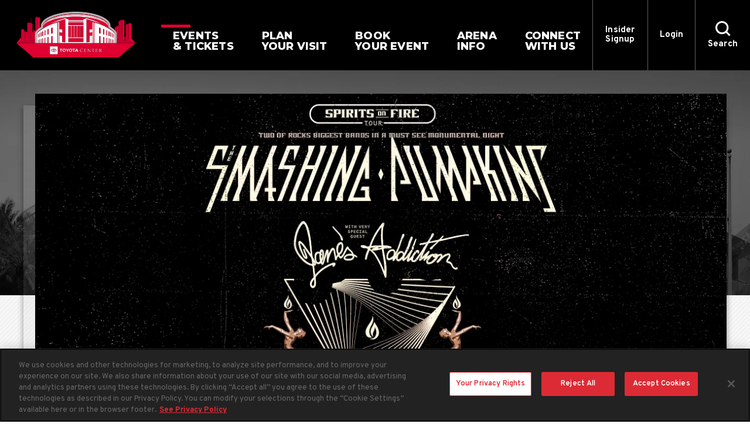

--- FILE ---
content_type: text/html; charset=UTF-8
request_url: https://www.toyotacenter.com/events/detail/the-smashing-pumpkins-janes-addiction
body_size: 14213
content:
<!doctype html>
<!--[if lt IE 7 ]><html lang="en" class="no-js ie6 ie"><![endif]-->
<!--[if IE 7 ]><html lang="en" class="no-js ie7 ie"><![endif]-->
<!--[if (gt IE 9)|!(IE)]><!-->
<html lang="en" class="no-js">
<!--<![endif]-->

<head>
    <script>
    if ( /*@cc_on!@*/ false) {
        document.documentElement.className += ' ie10';
    }
    //detect ie11 by CSS Capability Testing
    if ('msTextCombineHorizontal' != undefined) {

        //add class if userAgent isn't Chrome or Safari
        var ua = navigator.userAgent;
        var chromesafari_check = new RegExp("Safari");
        if (chromesafari_check.exec(ua) != null) {
            var isMSIE = false;
        } else {
            var isMSIE = true;
        }

        if (isMSIE) {
            document.documentElement.className += ' ie11';
        }
    }
    </script>
    <meta charset="utf-8">
    <meta http-equiv="X-UA-Compatible" content="IE=edge">
    <title>The Smashing Pumpkins | Houston Toyota Center</title>

    
<meta name="keywords" content="" />
	<meta name="description" content="" />
	<meta name="author" content="Houston Toyota Center" />
		<meta property="og:title" content="The Smashing Pumpkins | Houston Toyota Center" />
		<meta property="og:description" content="" />
		<meta property="og:type" content="website" />
		<meta property="og:url" content="https://www.toyotacenter.com/events/detail/the-smashing-pumpkins-janes-addiction" />
		<meta property="og:image:width" content="840"/>
		<meta property="og:image:height" content="630"/>
		<meta property="og:image" content="https://www.toyotacenter.com/assets/img/Smashing-Pumpking_840x630-1-copy-0517b52f90.jpg" />
		<meta property="thumbnail" content="https://www.toyotacenter.com/assets/img/Smashing-Pumpking_840x630-1-copy-0517b52f90.jpg" />
		<meta name="twitter:card" content="summary_large_image" />
		<meta name="twitter:site" content="@ToyotaCenter" />
		<meta name="twitter:title" content="The Smashing Pumpkins | Houston Toyota Center" />
		<meta name="twitter:description" content="" />
		<meta name="twitter:image" content="https://www.toyotacenter.com/assets/img/Smashing-Pumpking_840x630-1-copy-0517b52f90.jpg" />
		
		<meta name="viewport" content="width=1200" />


    <link rel="shortcut icon" href="/favicon.ico">
        <link rel="apple-touch-icon" href="/apple-touch-icon.png">
            <link rel="stylesheet" media="screen" href="/assets-hybrid-framework--modular-js/production/286a4e05cd/css/hybrid_framework.css">
            				    <link rel="stylesheet" media="screen" href="https://www.toyotacenter.com/assets/production/ee9ec68d01/css/style.css">
        
    <link rel="stylesheet" media="print" href="https://www.toyotacenter.com/assets/production/ee9ec68d01/css/print.css">
        <script>
    var BASE_URL = "https://www.toyotacenter.com/";
    var APPLICATION_URL = "https://www.toyotacenter.com/";
    var S3_BUCKET = "toyotacenter";
    var SHOWTIME_TRANSLATION_ID = "engUS";
    var FRAMEWORK_ASSETS_PATH = "91273917cc";
    var FRAMEWORK_JS_PATH = "/assets-hybrid-framework--modular-js/production/286a4e05cd/js/app.optimized";
    var FRAMEWORK_PATH_TO_JS = "/assets-hybrid-framework--modular-js/production/286a4e05cd/js";
    var SITE_S3_URL = "https://www.toyotacenter.com/assets/production/ee9ec68d01/";
        var ADMIN_S3_URL = "/assets-showtime/production/9f38887ac5/";
        var _sf_startpt = (new Date()).getTime();
    </script>

        <script src="https://www.toyotacenter.com/assets/production/ee9ec68d01/js/libs/layout.engine.min.js"></script>
    
        <script src="https://www.toyotacenter.com/assets/production/ee9ec68d01/js/libs/modernizr.min.js"></script>
    
        <meta name="facebook-domain-verification" content="o1hyc0bjrnipgj1fleg3meykq8xujl" />

<!-- Google Tag Manager (noscript) -->
<noscript><iframe src="https://www.googletagmanager.com/ns.html?id=GTM-TK94F4V"
    height="0" width="0" style="display:none;visibility:hidden"></iframe></noscript>
    <!-- End Google Tag Manager (noscript) -->

<!-- Google tag (gtag.js) --> <script async src=https://www.googletagmanager.com/gtag/js?id=G-ZM2DYTZ8DL></script> <script> window.dataLayer = window.dataLayer || []; function gtag(){dataLayer.push(arguments);} gtag('js', new Date()); gtag('config', 'G-ZM2DYTZ8DL'); </script>

<!-- Google Tag Manager -->
<script>(function(w,d,s,l,i){w[l]=w[l]||[];w[l].push({'gtm.start':
new Date().getTime(),event:'gtm.js'});var f=d.getElementsByTagName(s)[0],
j=d.createElement(s),dl=l!='dataLayer'?'&l='+l:'';j.async=true;j.src=
'https://www.googletagmanager.com/gtm.js?id='+i+dl;f.parentNode.insertBefore(j,f);
})(window,document,'script','dataLayer','GTM-KHNR4MH');</script>
<!-- End Google Tag Manager -->
        
<style>
  @import url(https://fonts.googleapis.com/css?family=Raleway:400,500,600,700,900);
  @import url(https://fonts.googleapis.com/css?family=Open+Sans:400,600,700:latin);
</style>

    
    
    <script>
	var firstViewport = document.getElementsByName("viewport")[0];
	document.head.removeChild(firstViewport);
</script>
<meta id="variable-viewport" name="viewport" content="width=device-width, initial-scale=1">

	<script src="https://use.fontawesome.com/fb9ae9118d.js"></script>

<script async='async' src='https://www.googletagservices.com/tag/js/gpt.js'></script>
<script>
  var googletag = googletag || {};
  googletag.cmd = googletag.cmd || [];
</script>

<script>
  googletag.cmd.push(function() {
    googletag.defineSlot('/2117/rockets_toyota_center_1024px/ros_bottom_300x250', [300, 250], 'div-gpt-ad-1556047960588-0').addService(googletag.pubads());
    googletag.pubads().enableSingleRequest();
    googletag.enableServices();
  });
</script>
</head>
<body id="events" class="detail">
	<!-- Google Tag Manager (noscript) -->
<noscript><iframe src="https://www.googletagmanager.com/ns.html?id=GTM-KHNR4MH"
height="0" width="0" style="display:none;visibility:hidden"></iframe></noscript>
<!-- End Google Tag Manager (noscript) -->		
<div class="accessibility_links" style="width: 0px;height: 0;overflow: hidden;" role="complementary" aria-label="Accessibility Toolbar" data-options="default">
	<ul>
		<li><a id="skip_link" class="skip_link" href="#content">Skip to content</a></li>
		<li><a href="/accessibility">Accessibility</a></li>
		<li><a href="/events">Buy Tickets</a></li>
		<li><a href="/search">Search</a></li>
	</ul>
</div>
	<div id="container">
		<div id="layout">
		    <header class="header clearfix">
						    	<div class="top-row">
    <div class="logo">
			<a href="https://www.toyotacenter.com/" title="Houston Toyota Center">Houston Toyota Center</a>
		</div>    <!-- <button id="nav-toggle" tabindex="0" aria-expanded="false" aria-label="Toggle navigation">
        <span class="top"></span>
        <span class="bottom"></span>
        <div class="text" role="button"><span class="open">Menu</span><span class="close">Close</span></div>
    </button> -->
    <div class="right-side-mobile">
        <a href="https://www.toyotacenter.com/connect-with-us/insider-signup" class="signup">Insider Signup</a>        <a href="https://bit.ly/3j2Cmzo" class="login" target="_blank">Login</a>    </div>
    <div class="bottom-row-mobile">
        <form action="https://www.toyotacenter.com/search" id="cse-search-box">
	<div>
		<label class="hidden">Search</label>
		<input type="text" name="term" size="31" aria-label="Search" placeholder="Search"/>
		<button type="submit">Search</button>
	</div>
</form>    </div>
    	
<button id="nav-toggle" aria-expanded="false" aria-label="Toggle Navigation">
	<span class="top"></span>
	<span class="bottom"></span>
	<div class="text" role="button"><span class="open">Menu</span><span class="close">Close</span></div>
</button>
<div class="nav_wrapper">
	<nav class="main_nav" data-options="default">
		<ul>
								<li class="page_22 has-sub ">
				<a href="https://www.toyotacenter.com/events" class="page_22 active">Events & Tickets</a>						<button class="close-button level-1" aria-label="Toggle Events & Tickets Sub Menu" aria-expanded="false"></button>
						<div class="sub">
							<ul>
																	<li class="">
										<a href="https://www.toyotacenter.com/events" class="page_25">See All Events</a>																			</li>
																	<li class="">
										<a href="https://suiteview.com/tour/rockets/" class="gh_page page_101 gh_page_redirect page_101" rel="external" target="_blank">Virtual Tour and Seat Map</a>																			</li>
																	<li class="">
										<a href="https://www.toyotacenter.com/teams/detail/houston-rockets" class="page_26">Houston Rockets</a>																			</li>
																	<li class="">
										<a href="https://www.toyotacenter.com/events/rockets-game-promos" class="page_129">Rockets Game Promotions</a>																			</li>
																	<li class="">
										<a href="https://www.toyotacenter.com/events/city-nights" class="page_144">City Edition Nights</a>																			</li>
																	<li class="">
										<a href="https://www.toyotacenter.com/events/margarita-mondays" class="page_112">Margarita Mondays</a>																			</li>
																	<li class="">
										<a href="https://groove.thebeansgroup.com/url/cgim15q25diczoopuobev/aHR0cHM6Ly9jb25uZWN0LnN0dWRlbnRiZWFucy5jb20vdjQvaG9zdGVkL2hvdXN0b24tcm9ja2V0cy1kaXNjb3VudC91cyNncm9vdmVzdW06LTE5NDAwNDY4NjY%3D" class="gh_page page_132 gh_page_redirect page_132" rel="external" target="_blank">Exclusive Discounts</a>																			</li>
																	<li class="">
										<a href="https://houstonrockets.formstack.com/forms/college_program" class="gh_page page_131 gh_page_redirect page_131" rel="external" target="_blank">Student & Grad Discounts</a>																			</li>
																	<li class="">
										<a href="https://www.toyotacenter.com/events/how-to-buy-tickets" class="page_27">How to Buy Tickets</a>																			</li>
																	<li class="">
										<a href="https://www.toyotacenter.com/events/seating-charts" class="page_63">Seating Charts</a>																			</li>
																	<li class="">
										<a href="https://www.nba.com/rockets/tickets/groups" class="gh_page page_28 gh_page_redirect page_28" rel="external" target="_blank">Group Discounts</a>																			</li>
																	<li class="">
										<a href="https://www.toyotacenter.com/events/concert-club" class="page_29">Concert Club</a>																			</li>
																	<li class="">
										<a href="https://tix.axs.com/promocode/AQAAAAAAAAB9%2f%2f%2f%2f%2f%2f%2f%2f%2f%2f%2bF%2fv%2f%2f%2fwD%2f%2f%2f%2f%2fB3JvY2tldHMA%2f%2f%2f%2f%2f%2f%2f%2f%2f%2f8%3d?skin=htc" class="gh_page page_31 gh_page_redirect page_31" rel="external" target="_blank">Enter Promo Code</a>																			</li>
																	<li class="">
										<a href="https://www.nba.com/rockets/premium/seating/suites" class="gh_page page_32 gh_page_redirect page_32" rel="external" target="_blank">Suites</a>																			</li>
																	<li class="">
										<a href="https://www.toyotacenter.com/events/ticket-terms" class="page_94">NBA Ticket Terms</a>																			</li>
																	<li class="">
										<a href="https://offers.govx.com/public-offers/e87506cb-0cf3-485d-ffa0-08dba945f631" class="gh_page page_111 gh_page_redirect page_111" rel="external" target="_blank">GOVX Military Discount </a>																			</li>
																	<li class="">
										<a href="https://www.nba.com/rockets/premium/membership/lounge-club-areas/sire-spirits-social" class="gh_page page_117 gh_page_redirect page_117" rel="external" target="_blank">Sire Spirits Social Club</a>																			</li>
															</ul>
						</div>
									</li>
									<li class="page_34 has-sub ">
				<a href="https://www.toyotacenter.com/plan-your-visit" class="page_34">Plan Your Visit</a>						<button class="close-button level-1" aria-label="Toggle Plan Your Visit Sub Menu" aria-expanded="false"></button>
						<div class="sub">
							<ul>
																	<li class="">
										<a href="https://suiteview.com/tour/rockets/" class="gh_page page_103 gh_page_redirect page_103" rel="external" target="_blank">Virtual Tour and Seat Map</a>																			</li>
																	<li class="">
										<a href="https://www.toyotacenter.com/plan-your-visit/a-z-guide" class="page_40">A-Z Guide</a>																			</li>
																	<li class="">
										<a href="https://www.toyotacenter.com/plan-your-visit/bag-policy" class="page_138">Bag Policy</a>																			</li>
																	<li class="">
										<a href="https://www.toyotacenter.com/plan-your-visit/directions-parking" class="page_35">Directions & Parking</a>																			</li>
																	<li class="">
										<a href="https://www.toyotacenter.com/plan-your-visit/public-transportation" class="page_36">Public Transportation</a>																			</li>
																	<li class="">
										<a href="https://www.toyotacenter.com/plan-your-visit/accessibility" class="page_62">Accessibility Guide</a>																			</li>
																	<li class="">
										<a href="https://www.nba.com/rockets/toyota-center-amenities" class="gh_page page_88 gh_page_redirect page_88" rel="external" target="_blank">Things To Do At Toyota Center</a>																			</li>
																	<li class="">
										<a href="https://www.nba.com/rockets/team-shop" class="gh_page page_42 gh_page_redirect page_42" rel="external" target="_blank">Arena Team Shop</a>																			</li>
																	<li class="">
										<a href="https://www.toyotacenter.com/plan-your-visit/preferred-restaurant" class="page_41">Preferred Restaurants & Hotels</a>																			</li>
															</ul>
						</div>
									</li>
									<li class="page_43 has-sub ">
				<a href="https://www.toyotacenter.com/book-your-event" class="page_43">Book Your Event</a>						<button class="close-button level-1" aria-label="Toggle Book Your Event Sub Menu" aria-expanded="false"></button>
						<div class="sub">
							<ul>
																	<li class="has-third-level">
										<a href="https://www.toyotacenter.com/book-your-event/venues" class="page_48">Spaces</a>																					<button class="close-button level-2" aria-label="Toggle Spaces Sub Menu" aria-expanded="false"></button>
											<ul class="level_3">
																									<li><a href="https://www.toyotacenter.com/book-your-event/venues/childrens-memorial-hermann-sky-court" class="page_70">Children’s Memorial Hermann Sky Court</a></li>
																									<li><a href="https://www.nba.com/rockets/premium/membership/lounge-club-areas/golden-nugget" class="gh_page page_74 gh_page_redirect page_74" rel="external" target="_blank">Golden Nugget Club</a></li>
																									<li><a href="https://www.nba.com/rockets/premium/membership/lounge-club-areas/lexus" class="gh_page page_76 gh_page_redirect page_76" rel="external" target="_blank">Lexus Lounge</a></li>
																									<li><a href="https://www.nba.com/rockets/premium/membership/lounge-club-areas/sire-spirits-social" class="gh_page page_77 gh_page_redirect page_77" rel="external" target="_blank">Sire Spirits Social Club</a></li>
																									<li><a href="https://www.toyotacenter.com/book-your-event/venues/vip-banquet-space" class="page_78">VIP Banquet Space</a></li>
																							</ul>
																			</li>
																	<li class="">
										<a href="https://www.levyrestaurants.com/sales/" class="gh_page page_47 gh_page_redirect page_47" rel="external" target="_blank">Catering</a>																			</li>
															</ul>
						</div>
									</li>
									<li class="page_50 has-sub ">
				<a href="https://www.toyotacenter.com/arena-info" class="page_50">Arena Info</a>						<button class="close-button level-1" aria-label="Toggle Arena Info Sub Menu" aria-expanded="false"></button>
						<div class="sub">
							<ul>
																	<li class="">
										<a href="https://suiteview.com/tour/rockets/" class="gh_page page_104 gh_page_redirect page_104" rel="external" target="_blank">Virtual Tour & Seat Map</a>																			</li>
																	<li class="">
										<a href="https://www.toyotacenter.com/arena-info/about-us" class="page_51">About Us</a>																			</li>
																	<li class="">
										<a href="https://www.toyotacenter.com/arena-info/conditions-of-sale" class="page_52">Conditions of Sale</a>																			</li>
																	<li class="">
										<a href="https://www.nba.com/rockets/community/" class="gh_page page_53 gh_page_redirect page_53" rel="external" target="_blank">Community Programs</a>																			</li>
																	<li class="has-third-level">
										<a href="https://www.toyotacenter.com/arena-info/business-ventures" class="page_54">Business Ventures</a>																					<button class="close-button level-2" aria-label="Toggle Business Ventures Sub Menu" aria-expanded="false"></button>
											<ul class="level_3">
																									<li><a href="https://www.toyotacenter.com/arena-info/business-ventures/employment" class="page_65">Employment</a></li>
																									<li><a href="https://www.nba.com/rockets/corporate-partnerships" class="gh_page page_64 gh_page_redirect page_64" rel="external" target="_blank">Corporate Partnerships</a></li>
																									<li><a href="https://www.toyotacenter.com/arena-info/business-ventures/vendors" class="page_66">Vendors</a></li>
																							</ul>
																			</li>
																	<li class="">
										<a href="https://www.toyotacenter.com/arena-info/fundraising-opportunities" class="page_105">Fundraising Opportunities</a>																			</li>
															</ul>
						</div>
									</li>
									<li class="page_55 has-sub ">
				<a href="https://www.toyotacenter.com/connect-with-us" class="page_55">Connect With Us</a>						<button class="close-button level-1" aria-label="Toggle Connect With Us Sub Menu" aria-expanded="false"></button>
						<div class="sub">
							<ul>
																	<li class="">
										<a href="https://www.toyotacenter.com/connect-with-us/insider-signup" class="page_56">Insider Signup</a>																			</li>
																	<li class="">
										<a href="https://www.toyotacenter.com/connect-with-us/httpswwwfacebookcomhoustontoyotacenter" class="page_140">Facebook</a>																			</li>
																	<li class="">
										<a href="https://www.toyotacenter.com/connect-with-us/httpswwwinstagramcomtoyotacenter" class="page_141">Instagram</a>																			</li>
																	<li class="">
										<a href="https://www.toyotacenter.com/connect-with-us/httpswwwtwittercomtoyotacenter" class="page_142">X/Twitter</a>																			</li>
																	<li class="">
										<a href="https://www.toyotacenter.com/connect-with-us/contact-us" class="page_59">Contact Us</a>																			</li>
															</ul>
						</div>
									</li>
							</ul>
	</nav>
	</div>    <div class="right-side">
        <a href="https://www.toyotacenter.com/connect-with-us/insider-signup" class="signup">Insider Signup</a>        <a href="https://bit.ly/3j2Cmzo" class="login" target="_blank">Login</a>        <div id="search-toggle" tabindex="0" aria-label="Search Toggle" role="button">
            <div class="icon"></div>
            <div class="text"><span class="open">Search</span><span class="close">Close</span></div>
        </div>
    </div>
</div>
<div class="bottom-row">
    <form action="https://www.toyotacenter.com/search" id="cse-search-box">
	<div>
		<label class="hidden">Search</label>
		<input type="text" name="term" size="31" aria-label="Search" placeholder="Search"/>
		<button type="submit">Search</button>
	</div>
</form></div>						    </header>

		    <div id="content" class="clearfix" role="main" tabindex="0" aria-label="Main Content">
			    <div class="event_detail one_sidebar_right has_branding">
	<div class="title_section clearfix">
			<div id="branding" class="slideshow">
							<div class="full-slideshow slideshow-container slideshow-type-full-width">
						<div id="full-width-slider-365" class="royalSlider heroSlider rsDefault rsFullWidth" data-options="full-width">
				<div class="rsContent"  data-caption="" data-mobile="https://www.toyotacenter.com/assets/img/Smashing-Pumpkins-1200x630-1-copy-4dc3993555.jpg" data-image="https://www.toyotacenter.com/assets/img/Smashing-Pumpkins-1200x630-1-copy-4dc3993555.jpg" data-alt="">
		<a class="rsImg" href="https://www.toyotacenter.com/assets/img/Smashing-Pumpkins-1200x630-1-copy-4dc3993555.jpg" data-rsTmb="https://www.toyotacenter.com/assets/img/Smashing-Pumpkins-1200x630-1-copy-4dc3993555.jpg"></a>
	</div>			</div>
		</div>
		</div>
		<div class="event_heading below_branding">
	<h1 class="title has_tagline">
		The Smashing Pumpkins	</h1>
			<h2 class="tagline">
			With Very Special Guests Jane's Addiction & Poppy 		</h2>
			<div class="social">
			Follow Toyota Center			<a href="https://www.twitter.com/ToyotaCenter" title="twitter" target="_blank" class="fa fa-twitter"><span class="hidden">Twitter</span></a><a href="https://www.facebook.com/HoustonToyotaCenter" title="facebook" target="_blank" class="fa fa-facebook"><span class="hidden">Facebook</span></a><a href="https://www.instagram.com/toyotacenter" title="instagram" target="_blank" class="fa fa-instagram"><span class="hidden">Instagram</span></a><a href="/connect-with-us/mobile-app" title="App"  class="fa fa-App"><span class="hidden">App</span></a><a href="/connect-with-us/insider-signup" title="Email"  class="fa fa-Email"><span class="hidden">Email</span></a>		</div>
		
</div>
					</div>
	<div id="column_1" class="column clearfix">
		<div class="leftColumn">
			<div class="event_heading above_sidebar">
	<h1 class="title has_tagline">
		The Smashing Pumpkins	</h1>
			<h2 class="tagline">
			With Very Special Guests Jane's Addiction & Poppy 		</h2>
			<div class="social">
			Follow Toyota Center			<a href="https://www.twitter.com/ToyotaCenter" title="twitter" target="_blank" class="fa fa-twitter"><span class="hidden">Twitter</span></a><a href="https://www.facebook.com/HoustonToyotaCenter" title="facebook" target="_blank" class="fa fa-facebook"><span class="hidden">Facebook</span></a><a href="https://www.instagram.com/toyotacenter" title="instagram" target="_blank" class="fa fa-instagram"><span class="hidden">Instagram</span></a><a href="/connect-with-us/mobile-app" title="App"  class="fa fa-App"><span class="hidden">App</span></a><a href="/connect-with-us/insider-signup" title="Email"  class="fa fa-Email"><span class="hidden">Email</span></a>		</div>
		
</div>
							
<aside>
	<div class="rightBreakout sticky_item" data-options="event_detail">

		
		<div class="buttonWrapper">
			<span class="date">
				<span class="m-date__singleDate"><span class="m-date__month">Oct </span><span class="m-date__day"> 3</span><span class="m-date__year">, 2022</span></span>			</span>
							<h1 class="title">
					The Smashing Pumpkins				</h1>
									<h2 class="tagline">
						With Very Special Guests Jane's Addiction & Poppy 					</h2>
									<div class="social">
						Follow Toyota Center						<a href="https://www.twitter.com/ToyotaCenter" title="twitter" target="_blank" class="fa fa-twitter"><span class="hidden">Twitter</span></a><a href="https://www.facebook.com/HoustonToyotaCenter" title="facebook" target="_blank" class="fa fa-facebook"><span class="hidden">Facebook</span></a><a href="https://www.instagram.com/toyotacenter" title="instagram" target="_blank" class="fa fa-instagram"><span class="hidden">Instagram</span></a><a href="/connect-with-us/mobile-app" title="App"  class="fa fa-App"><span class="hidden">App</span></a><a href="/connect-with-us/insider-signup" title="Email"  class="fa fa-Email"><span class="hidden">Email</span></a>					</div>
							
            				<div class="buttons">
					<span class="tickets onsalenow  no_ticket_link" >Find Tickets<svg aria-hidden="true" xmlns="http://www.w3.org/2000/svg" width="20" height="29" viewBox="0 0 20 29">
  <polygon fill="#FFF" points="1375.34 370 1370 364.749 1379.352 355.5 1370 346.251 1375.34 341 1390 355.5" transform="translate(-1370 -341)"/>
</svg>
</span>					<a href="#showings" class="more">Additional Ticket Options</a>
				</div>
					</div>
		<div class="details">
			<ul class="eventDetailList">
				<li class="item sidebar_event_date">
									<svg aria-hidden="true" xmlns="http://www.w3.org/2000/svg" width="20" height="20" viewBox="0 0 20 20">
  <path d="M1073,328v20h20V328h-20Zm18,2v2.736h-16V330h16Zm-4.43,4.736v2.4h-2.54v-2.4h2.54Zm-4.54,2.4h-2.54v-2.4h2.54v2.4Zm-4.54,0H1075v-2.4h2.49v2.4Zm0,2v2.4H1075v-2.4h2.49Zm2,0h2.54v2.4h-2.54v-2.4Zm2.54,4.4V346h-2.54v-2.463h2.54Zm2,0h2.54V346h-2.54v-2.463Zm0-2v-2.4h2.54v2.4h-2.54Zm4.54-2.4H1091v2.4h-2.43v-2.4Zm0-2v-2.4H1091v2.4h-2.43Zm-13.57,6.4h2.49V346H1075v-2.463ZM1088.57,346v-2.463H1091V346h-2.43Z" transform="translate(-1073 -328)"/>
</svg>
									<div class="label">Date</div>
									<span><span class="m-date__singleDate"><span class="m-date__month">Oct </span><span class="m-date__day"> 3</span><span class="m-date__year">, 2022</span></span></span>
								  </li><li class="item sidebar_event_starts">
									<svg aria-hidden="true" xmlns="http://www.w3.org/2000/svg" width="20" height="20" viewBox="0 0 20 20">
	<path  d="M1083,385a10,10,0,1,0,10,10A10.014,10.014,0,0,0,1083,385Zm0,18a8,8,0,1,1,8-8A8.01,8.01,0,0,1,1083,403Zm1-8v-4.94h-2v5.779l4.28,4.28,1.41-1.414-3.7-3.7Z" transform="translate(-1073 -385)"/>
</svg>
									<div class="label">Event Starts</div>
									<span> 6:30PM</span>
								  </li><li class="item sidebar_doors_open">
									<svg aria-hidden="true" xmlns="http://www.w3.org/2000/svg" width="18" height="18.969" viewBox="0 0 18 18.969">
  <path d="M1083.97,461.325h-9.98v18.954h18V461.325h-8.02Zm-7.99,16.909V463.371h5.99v6.409h-2.99v2.045h2.99v6.409h-5.99Zm14.01,0H1084v-6.409h2.81V469.78H1084v-6.409h5.99v14.863Z" transform="translate(-1074 -461.312)"/>
</svg>
									<div class="label">Doors Open</div>
									<span>5:30PM</span>
								  </li><li class="item sidebar_on_sale">
									<svg aria-hidden="true" xmlns="http://www.w3.org/2000/svg" width="22" height="13.968" viewBox="0 0 22 13.968">
  <path  d="M1094,540.967V536.68h-22v4.287a2.7,2.7,0,0,1,0,5.395v4.287h22v-4.287A2.7,2.7,0,0,1,1094,540.967Zm-20,6.967a4.756,4.756,0,0,0,0-8.539v-0.684h9.51v9.907H1074v-0.684Zm18-8.539a4.756,4.756,0,0,0,0,8.539v0.684h-6.49v-9.907H1092V539.4Z" transform="translate(-1072 -536.688)"/>
</svg>
									<div class="label">Availability</div>
									<span><span class="tickets ">On Sale Now</span></span>
								  </li><li class="item sidebar_event_seating">
									<svg aria-hidden="true" xmlns="http://www.w3.org/2000/svg" width="20.97" height="18.032" viewBox="0 0 20.97 18.032">
	<path d="M1090.44,690.663v-3.42a3.143,3.143,0,0,0-3.19-3.093h-9.72a3.143,3.143,0,0,0-3.19,3.093v3.42a3.03,3.03,0,0,0-2.45,2.94v8.6h6.32v-1.207h8.36V702.2h6.32v-8.6A3.03,3.03,0,0,0,1090.44,690.663Zm-14.24,9.586h-2.3V693.6a1.077,1.077,0,0,1,1.09-1.059h1.21v7.705Zm10.37-1.208h-8.36v-4.022h8.36v4.022Zm1.86-8.447h-1.86v2.475h-8.36v-2.475h-1.86v-3.351a1.164,1.164,0,0,1,1.18-1.143h9.72a1.164,1.164,0,0,1,1.18,1.143v3.351Zm2.45,9.655h-2.3v-7.705h1.21a1.077,1.077,0,0,1,1.09,1.059v6.646Z" transform="translate(-1071.91 -684.156)"/>
</svg>
									<div class="label"></div>
									<span><a href="https://www.toyotacenter.com/assets/img/Smashing-Pumpkins-Map-a7f5fe0c35.JPG" rel="lightbox" title="View Seating Chart">View Seating Chart</a></span>
								  </li>							</ul>
		</div>
			</div>
</aside>
			<a name="showings"></a>
<div class="ticket_section additional_tickets showings_1">
            
        <div class="section_header">Buy Tickets</div>                <div class="showings_list showing_past" data-showing-id="447">
                    <div class="date_header">
                        <span class="m-date__singleDate"><span class="m-date__month">Oct </span><span class="m-date__day"> 3</span><span class="m-date__year">, 2022</span><span class="m-date__weekday">Monday </span><span class="presale-time"> @  6:30PM</span></span>                                            </div>

                                            <div class="showings m-advancedTickets__tickets"></div>
                    

                                    </div>
            </div>
				<h2 class="event_description_title">Event Info</h2>
	<div class="event_description expandable" data-options="event_detail" tabindex="0">
		<p style="margin:0in">Toyota Center is excited to welcome back The Smashing Pumpkins on October 3 with very special guests Jane&rsquo;s Addiction. The &lsquo;Spirits On Fire Tour&rsquo; will bring two of rock&rsquo;s biggest bands to Houston for one must-see monumental night. The Smashing Pumpkins have sold over 30 million albums worldwide and plan to add to their iconic catalog with new music in 2022. The two legendary bands will also be joined by Poppy. Don&rsquo;t miss this great night of rock music this October!</p>
	</div>
			
	<a name="ticket-information"></a>
	<div class="faq content_item">
			<div class="dl" data-options="faq_accessible">
					<div class="faq_item_wrapper">
				<div class="faq_list_item faq_question">
					<p>Ticket Information</p>
					 
						<svg aria-hidden="true" xmlns="http://www.w3.org/2000/svg" width="18" height="12" viewBox="0 0 18 12">
  <polygon fill="#FFF" points="518.204 18 515 14.741 520.611 9 515 3.259 518.204 0 527 9" transform="rotate(90 266.5 -248.5)"/>
</svg>
									</div>
				<div class="faq_answer">
					<div class="cms">
						<p><em>All dates, times, acts and ticket prices are subject to change without notice.</em></p><p><em>*Opening acts may change without notice, but is not a condition of sales/refunds.</em></p>					</div>
				</div>
			</div>
			</div>
	
	</div>
					</div>
	</div>
	</div>

	<div id="venue_widgets_framework" class="widgets_area l-hybrid-widgets">
		<div class="content_item_sizer"></div>
		<section class='l-m-venue_widget l-m-venue_widget__scriptswidget font_raleway-black-uppercase_open-sans ' id='scriptswidget_6699' data-layout="wide"><h2 class="hidden">ScriptsWidget</h2>
	<div class="m-venueframework-scriptswidget__ad ">
		<script async src=""https://securepubads.g.doubleclick.net/tag/js/gpt.js""></script>
<script>
  window.googletag = window.googletag || {cmd: []};
  googletag.cmd.push(function() {
    googletag.defineSlot('/2117/rockets_toyota_center_1024px/events_top_728x90', [728, 90], 'div-gpt-ad-1566490778433-0').addService(googletag.pubads());
    googletag.pubads().enableSingleRequest();
    googletag.enableServices();
  });
</script>

<!-- /2117/rockets_toyota_center_1024px/events_top_728x90 -->
<div id='div-gpt-ad-1566490778433-0' style='width: 728px; height: 90px;'>
  <script>
    googletag.cmd.push(function() { googletag.display('div-gpt-ad-1566490778433-0'); });
  </script>
</div>	</div>
</section><section class='l-m-venue_widget l-m-venue_widget__eventslist font_raleway-black-uppercase_open-sans ' id='eventslist_6700' data-layout="carousel"><header class="m-venueframework__header">
	<div class="m-venueframework__header-shadow"></div>
	<div class="m-venueframework__header-icon">
		<svg xmlns="http://www.w3.org/2000/svg" width="26" height="18" viewBox="0 0 26 18">
  <path id="Shape_4_copy" data-name="Shape 4 copy"  d="M32803.7,1608.99l21.1-3.29H32803Zm22.3-13.69v-4.31h-6v12.93h6v-4.31a2.1,2.1,0,0,1-1.5-.63A2.111,2.111,0,0,1,32826,1595.3Zm-8.6,8.62v-12.93H32800v4.31a2.1,2.1,0,0,1,1.5.63,2.111,2.111,0,0,1-1.5,3.68v4.31h17.4Z" transform="translate(-32800 -1591)"/>
</svg>	</div>
	<h2 class="m-venueframework__header-text">
        Upcoming Events	</h2>
	</header>
<div class="m-venueframework__widget-body">
	<div class="m-venueframework-eventswidget__loop m-owlcarousel__loop-events">
	
<div class="m-venueframework-eventslist__item">
	<div class="m-venueframework-eventslist__thumb">
		<a href="https://www.toyotacenter.com/events/detail/houston-rockets-vs-new-orleans-pelicans-10" title="More Info">
			<img src="https://www.toyotacenter.com/assets/img/JABARI-SMITH_TC840x630-65efd405c7.jpg" alt="" />		</a>
	</div>
	<div class="m-venueframework-eventslist__info">
		<div class="m-eventItem__date date">
	<span class="m-date__singleDate"><span class="m-date__weekday">Sunday | </span><span class="m-date__month">Jan </span><span class="m-date__day">18</span><span class="m-date__year">, 2026</span></span></div>
<h3 class="m-eventItem__title m-eventItem__title-withTagline">
	<a href="https://www.toyotacenter.com/events/detail/houston-rockets-vs-new-orleans-pelicans-10" title="More Info">Houston Rockets vs. New Orleans Pelicans</a>
</h3>

	<h4 class="m-eventItem__tagline">
		City Night & Jabari Smith Jr. Bobblehead Giveaway presented by Whataburger For First 3,000 Fans	</h4>
	<div class="m-eventItem__meta">
			<h5 class="m-eventItem__time">
			<svg aria-hidden="true" xmlns="http://www.w3.org/2000/svg" width="20" height="20" viewBox="0 0 20 20">
  <path d="M2465,507a10,10,0,1,0,10,10A10.014,10.014,0,0,0,2465,507Zm0,18a8,8,0,1,1,8-8A8.01,8.01,0,0,1,2465,525Zm1-8v-4.94h-2v5.779l4.28,4.28,1.41-1.414-3.7-3.7Z" transform="translate(-2455 -507)"/>
</svg><span class="m-eventItem__startlang">Event Starts</span> <span class="m-eventItem__start"> 6:00 PM</span>		</h5>
			</div>
	</div>
	<div class="m-venueframework-eventslist__buttons">
		<a href="https://tix.axs.com/AQAAAAAAAAA5seYQBQAAAADu%2fv%2f%2f%2fwD%2f%2f%2f%2f%2fDmhvdXN0b25yb2NrZXRzAP%2f%2f%2f%2f%2f%2f%2f%2f%2f%2f" target="_blank" class="tickets onsalenow " ><svg aria-hidden="true" xmlns="http://www.w3.org/2000/svg" width="32" height="18" viewBox="0 0 32 18"><path d="M3422,696l-0.06-4.867h0a4.136,4.136,0,0,1-4.06-4.295,4.286,4.286,0,0,1,4.08-4.4h0.01l0.01-4.431L3412,678v18h10Zm-32-18,0.04,4.877a4.135,4.135,0,0,1,4.06,4.3,4.3,4.3,0,0,1-4.09,4.4L3390,696l20,0V678h-20Z" transform="translate(-3390 -678)"/></svg>Buy Tickets</a><a href="https://www.toyotacenter.com/events/detail/houston-rockets-vs-new-orleans-pelicans-10" class="more m-eventItem__buttons-hide" title="More Info">More Info</a>	</div>
</div>
<div class="m-venueframework-eventslist__item">
	<div class="m-venueframework-eventslist__thumb">
		<a href="https://www.toyotacenter.com/events/detail/houston-rockets-vs-san-antonio-spurs-11" title="More Info">
			<img src="https://www.toyotacenter.com/assets/img/SAS_840x630-92924d4014.png" alt="" />		</a>
	</div>
	<div class="m-venueframework-eventslist__info">
		<div class="m-eventItem__date date">
	<span class="m-date__singleDate"><span class="m-date__weekday">Tuesday | </span><span class="m-date__month">Jan </span><span class="m-date__day">20</span><span class="m-date__year">, 2026</span></span></div>
<h3 class="m-eventItem__title ">
	<a href="https://www.toyotacenter.com/events/detail/houston-rockets-vs-san-antonio-spurs-11" title="More Info">Houston Rockets vs. San Antonio Spurs</a>
</h3>

	<div class="m-eventItem__meta">
			<h5 class="m-eventItem__time">
			<svg aria-hidden="true" xmlns="http://www.w3.org/2000/svg" width="20" height="20" viewBox="0 0 20 20">
  <path d="M2465,507a10,10,0,1,0,10,10A10.014,10.014,0,0,0,2465,507Zm0,18a8,8,0,1,1,8-8A8.01,8.01,0,0,1,2465,525Zm1-8v-4.94h-2v5.779l4.28,4.28,1.41-1.414-3.7-3.7Z" transform="translate(-2455 -507)"/>
</svg><span class="m-eventItem__startlang">Event Starts</span> <span class="m-eventItem__start"> 7:00 PM</span>		</h5>
			</div>
	</div>
	<div class="m-venueframework-eventslist__buttons">
		<a href="https://tix.axs.com/AQAAAAAAAACNueYQBQAAAACE%2fv%2f%2f%2fwD%2f%2f%2f%2f%2fDmhvdXN0b25yb2NrZXRzAP%2f%2f%2f%2f%2f%2f%2f%2f%2f%2f" target="_blank" class="tickets onsalenow " ><svg aria-hidden="true" xmlns="http://www.w3.org/2000/svg" width="32" height="18" viewBox="0 0 32 18"><path d="M3422,696l-0.06-4.867h0a4.136,4.136,0,0,1-4.06-4.295,4.286,4.286,0,0,1,4.08-4.4h0.01l0.01-4.431L3412,678v18h10Zm-32-18,0.04,4.877a4.135,4.135,0,0,1,4.06,4.3,4.3,4.3,0,0,1-4.09,4.4L3390,696l20,0V678h-20Z" transform="translate(-3390 -678)"/></svg>Buy Tickets</a><a href="https://www.toyotacenter.com/events/detail/houston-rockets-vs-san-antonio-spurs-11" class="more m-eventItem__buttons-hide" title="More Info">More Info</a>	</div>
</div>
<div class="m-venueframework-eventslist__item">
	<div class="m-venueframework-eventslist__thumb">
		<a href="https://www.toyotacenter.com/events/detail/houston-rockets-vs-memphis-grizzlies-10" title="More Info">
			<img src="https://www.toyotacenter.com/assets/img/RODEO-NIGHT_TC840x630-45bd26ea59.jpg" alt="" />		</a>
	</div>
	<div class="m-venueframework-eventslist__info">
		<div class="m-eventItem__date date">
	<span class="m-date__singleDate"><span class="m-date__weekday">Monday | </span><span class="m-date__month">Jan </span><span class="m-date__day">26</span><span class="m-date__year">, 2026</span></span></div>
<h3 class="m-eventItem__title m-eventItem__title-withTagline">
	<a href="https://www.toyotacenter.com/events/detail/houston-rockets-vs-memphis-grizzlies-10" title="More Info">Houston Rockets vs. Memphis Grizzlies</a>
</h3>

	<h4 class="m-eventItem__tagline">
		Rodeo Night presented by Reliant - Steven Adams and Reed Sheppard Rodeo Bobblehead For First 3,000 Fans	</h4>
	<div class="m-eventItem__meta">
			<h5 class="m-eventItem__time">
			<svg aria-hidden="true" xmlns="http://www.w3.org/2000/svg" width="20" height="20" viewBox="0 0 20 20">
  <path d="M2465,507a10,10,0,1,0,10,10A10.014,10.014,0,0,0,2465,507Zm0,18a8,8,0,1,1,8-8A8.01,8.01,0,0,1,2465,525Zm1-8v-4.94h-2v5.779l4.28,4.28,1.41-1.414-3.7-3.7Z" transform="translate(-2455 -507)"/>
</svg><span class="m-eventItem__startlang">Event Starts</span> <span class="m-eventItem__start"> 7:00 PM</span>		</h5>
			</div>
	</div>
	<div class="m-venueframework-eventslist__buttons">
		<a href="https://tix.axs.com/AQAAAAAAAAC%2bxOYQBQAAAACV%2fv%2f%2f%2fwD%2f%2f%2f%2f%2fDmhvdXN0b25yb2NrZXRzAP%2f%2f%2f%2f%2f%2f%2f%2f%2f%2f" target="_blank" class="tickets onsalenow " ><svg aria-hidden="true" xmlns="http://www.w3.org/2000/svg" width="32" height="18" viewBox="0 0 32 18"><path d="M3422,696l-0.06-4.867h0a4.136,4.136,0,0,1-4.06-4.295,4.286,4.286,0,0,1,4.08-4.4h0.01l0.01-4.431L3412,678v18h10Zm-32-18,0.04,4.877a4.135,4.135,0,0,1,4.06,4.3,4.3,4.3,0,0,1-4.09,4.4L3390,696l20,0V678h-20Z" transform="translate(-3390 -678)"/></svg>Buy Tickets</a><a href="https://www.toyotacenter.com/events/detail/houston-rockets-vs-memphis-grizzlies-10" class="more m-eventItem__buttons-hide" title="More Info">More Info</a>	</div>
</div>
<div class="m-venueframework-eventslist__item">
	<div class="m-venueframework-eventslist__thumb">
		<a href="https://www.toyotacenter.com/events/detail/houston-rockets-vs-san-antonio-spurs-10" title="More Info">
			<img src="https://www.toyotacenter.com/assets/img/FIRST-RESPONDERS_TC840x630-35fc7d6276.jpg" alt="" />		</a>
	</div>
	<div class="m-venueframework-eventslist__info">
		<div class="m-eventItem__date date">
	<span class="m-date__singleDate"><span class="m-date__weekday">Wednesday | </span><span class="m-date__month">Jan </span><span class="m-date__day">28</span><span class="m-date__year">, 2026</span></span></div>
<h3 class="m-eventItem__title m-eventItem__title-withTagline">
	<a href="https://www.toyotacenter.com/events/detail/houston-rockets-vs-san-antonio-spurs-10" title="More Info">Houston Rockets vs. San Antonio Spurs</a>
</h3>

	<h4 class="m-eventItem__tagline">
		City Night & First Responders Night presented by Chick-Fil-A: H-Town Hat Giveaway For First 3,000 Fans	</h4>
	<div class="m-eventItem__meta">
			<h5 class="m-eventItem__time">
			<svg aria-hidden="true" xmlns="http://www.w3.org/2000/svg" width="20" height="20" viewBox="0 0 20 20">
  <path d="M2465,507a10,10,0,1,0,10,10A10.014,10.014,0,0,0,2465,507Zm0,18a8,8,0,1,1,8-8A8.01,8.01,0,0,1,2465,525Zm1-8v-4.94h-2v5.779l4.28,4.28,1.41-1.414-3.7-3.7Z" transform="translate(-2455 -507)"/>
</svg><span class="m-eventItem__startlang">Event Starts</span> <span class="m-eventItem__start"> 8:30 PM</span>		</h5>
			</div>
	</div>
	<div class="m-venueframework-eventslist__buttons">
		<a href="https://tix.axs.com/AQAAAAAAAADSx%2bYQBQAAAAC8%2fv%2f%2f%2fwD%2f%2f%2f%2f%2fDmhvdXN0b25yb2NrZXRzAP%2f%2f%2f%2f%2f%2f%2f%2f%2f%2f" target="_blank" class="tickets onsalenow " ><svg aria-hidden="true" xmlns="http://www.w3.org/2000/svg" width="32" height="18" viewBox="0 0 32 18"><path d="M3422,696l-0.06-4.867h0a4.136,4.136,0,0,1-4.06-4.295,4.286,4.286,0,0,1,4.08-4.4h0.01l0.01-4.431L3412,678v18h10Zm-32-18,0.04,4.877a4.135,4.135,0,0,1,4.06,4.3,4.3,4.3,0,0,1-4.09,4.4L3390,696l20,0V678h-20Z" transform="translate(-3390 -678)"/></svg>Buy Tickets</a><a href="https://www.toyotacenter.com/events/detail/houston-rockets-vs-san-antonio-spurs-10" class="more m-eventItem__buttons-hide" title="More Info">More Info</a>	</div>
</div>
<div class="m-venueframework-eventslist__item">
	<div class="m-venueframework-eventslist__thumb">
		<a href="https://www.toyotacenter.com/events/detail/houston-rockets-vs-dallas-mavericks-12" title="More Info">
			<img src="https://www.toyotacenter.com/assets/img/840x630-0a766640e1.png" alt="" />		</a>
	</div>
	<div class="m-venueframework-eventslist__info">
		<div class="m-eventItem__date date">
	<span class="m-date__singleDate"><span class="m-date__weekday">Saturday | </span><span class="m-date__month">Jan </span><span class="m-date__day">31</span><span class="m-date__year">, 2026</span></span></div>
<h3 class="m-eventItem__title m-eventItem__title-withTagline">
	<a href="https://www.toyotacenter.com/events/detail/houston-rockets-vs-dallas-mavericks-12" title="More Info">Houston Rockets vs. Dallas Mavericks</a>
</h3>

	<h4 class="m-eventItem__tagline">
		City Night	</h4>
	<div class="m-eventItem__meta">
			<h5 class="m-eventItem__time">
			<svg aria-hidden="true" xmlns="http://www.w3.org/2000/svg" width="20" height="20" viewBox="0 0 20 20">
  <path d="M2465,507a10,10,0,1,0,10,10A10.014,10.014,0,0,0,2465,507Zm0,18a8,8,0,1,1,8-8A8.01,8.01,0,0,1,2465,525Zm1-8v-4.94h-2v5.779l4.28,4.28,1.41-1.414-3.7-3.7Z" transform="translate(-2455 -507)"/>
</svg><span class="m-eventItem__startlang">Event Starts</span> <span class="m-eventItem__start"> 7:30 PM</span>		</h5>
			</div>
	</div>
	<div class="m-venueframework-eventslist__buttons">
		<a href="https://tix.axs.com/AQAAAAAAAADElSISBQAAAACd%2fv%2f%2f%2fwD%2f%2f%2f%2f%2fDmhvdXN0b25yb2NrZXRzAP%2f%2f%2f%2f%2f%2f%2f%2f%2f%2f" target="_blank" class="tickets onsalenow " ><svg aria-hidden="true" xmlns="http://www.w3.org/2000/svg" width="32" height="18" viewBox="0 0 32 18"><path d="M3422,696l-0.06-4.867h0a4.136,4.136,0,0,1-4.06-4.295,4.286,4.286,0,0,1,4.08-4.4h0.01l0.01-4.431L3412,678v18h10Zm-32-18,0.04,4.877a4.135,4.135,0,0,1,4.06,4.3,4.3,4.3,0,0,1-4.09,4.4L3390,696l20,0V678h-20Z" transform="translate(-3390 -678)"/></svg>Buy Tickets</a><a href="https://www.toyotacenter.com/events/detail/houston-rockets-vs-dallas-mavericks-12" class="more m-eventItem__buttons-hide" title="More Info">More Info</a>	</div>
</div>
<div class="m-venueframework-eventslist__item">
	<div class="m-venueframework-eventslist__thumb">
		<a href="https://www.toyotacenter.com/events/detail/houston-rockets-vs-boston-celtics-5" title="More Info">
			<img src="https://www.toyotacenter.com/assets/img/BOS_840x630-a2f66b4ca6.png" alt="" />		</a>
	</div>
	<div class="m-venueframework-eventslist__info">
		<div class="m-eventItem__date date">
	<span class="m-date__singleDate"><span class="m-date__weekday">Wednesday | </span><span class="m-date__month">Feb </span><span class="m-date__day"> 4</span><span class="m-date__year">, 2026</span></span></div>
<h3 class="m-eventItem__title ">
	<a href="https://www.toyotacenter.com/events/detail/houston-rockets-vs-boston-celtics-5" title="More Info">Houston Rockets vs. Boston Celtics</a>
</h3>

	<div class="m-eventItem__meta">
			<h5 class="m-eventItem__time">
			<svg aria-hidden="true" xmlns="http://www.w3.org/2000/svg" width="20" height="20" viewBox="0 0 20 20">
  <path d="M2465,507a10,10,0,1,0,10,10A10.014,10.014,0,0,0,2465,507Zm0,18a8,8,0,1,1,8-8A8.01,8.01,0,0,1,2465,525Zm1-8v-4.94h-2v5.779l4.28,4.28,1.41-1.414-3.7-3.7Z" transform="translate(-2455 -507)"/>
</svg><span class="m-eventItem__startlang">Event Starts</span> <span class="m-eventItem__start"> 7:00 PM</span>		</h5>
			</div>
	</div>
	<div class="m-venueframework-eventslist__buttons">
		<a href="https://tix.axs.com/AQAAAAAAAABbU8wSBQAAAAC%2f%2fv%2f%2f%2fwD%2f%2f%2f%2f%2fDmhvdXN0b25yb2NrZXRzAP%2f%2f%2f%2f%2f%2f%2f%2f%2f%2f" target="_blank" class="tickets onsalenow " ><svg aria-hidden="true" xmlns="http://www.w3.org/2000/svg" width="32" height="18" viewBox="0 0 32 18"><path d="M3422,696l-0.06-4.867h0a4.136,4.136,0,0,1-4.06-4.295,4.286,4.286,0,0,1,4.08-4.4h0.01l0.01-4.431L3412,678v18h10Zm-32-18,0.04,4.877a4.135,4.135,0,0,1,4.06,4.3,4.3,4.3,0,0,1-4.09,4.4L3390,696l20,0V678h-20Z" transform="translate(-3390 -678)"/></svg>Buy Tickets</a><a href="https://www.toyotacenter.com/events/detail/houston-rockets-vs-boston-celtics-5" class="more m-eventItem__buttons-hide" title="More Info">More Info</a>	</div>
</div>
<div class="m-venueframework-eventslist__item">
	<div class="m-venueframework-eventslist__thumb">
		<a href="https://www.toyotacenter.com/events/detail/houston-rockets-vs-charlotte-hornets-5" title="More Info">
			<img src="https://www.toyotacenter.com/assets/img/CHA_840x360-0ab35c019b.png" alt="" />		</a>
	</div>
	<div class="m-venueframework-eventslist__info">
		<div class="m-eventItem__date date">
	<span class="m-date__singleDate"><span class="m-date__weekday">Thursday | </span><span class="m-date__month">Feb </span><span class="m-date__day"> 5</span><span class="m-date__year">, 2026</span></span></div>
<h3 class="m-eventItem__title ">
	<a href="https://www.toyotacenter.com/events/detail/houston-rockets-vs-charlotte-hornets-5" title="More Info">Houston Rockets vs. Charlotte Hornets</a>
</h3>

	<div class="m-eventItem__meta">
			<h5 class="m-eventItem__time">
			<svg aria-hidden="true" xmlns="http://www.w3.org/2000/svg" width="20" height="20" viewBox="0 0 20 20">
  <path d="M2465,507a10,10,0,1,0,10,10A10.014,10.014,0,0,0,2465,507Zm0,18a8,8,0,1,1,8-8A8.01,8.01,0,0,1,2465,525Zm1-8v-4.94h-2v5.779l4.28,4.28,1.41-1.414-3.7-3.7Z" transform="translate(-2455 -507)"/>
</svg><span class="m-eventItem__startlang">Event Starts</span> <span class="m-eventItem__start"> 7:00 PM</span>		</h5>
			</div>
	</div>
	<div class="m-venueframework-eventslist__buttons">
		<a href="https://tix.axs.com/AQAAAAAAAAC%2fgNMSBQAAAAAb%2fv%2f%2f%2fwD%2f%2f%2f%2f%2fDmhvdXN0b25yb2NrZXRzAP%2f%2f%2f%2f%2f%2f%2f%2f%2f%2f" target="_blank" class="tickets onsalenow " ><svg aria-hidden="true" xmlns="http://www.w3.org/2000/svg" width="32" height="18" viewBox="0 0 32 18"><path d="M3422,696l-0.06-4.867h0a4.136,4.136,0,0,1-4.06-4.295,4.286,4.286,0,0,1,4.08-4.4h0.01l0.01-4.431L3412,678v18h10Zm-32-18,0.04,4.877a4.135,4.135,0,0,1,4.06,4.3,4.3,4.3,0,0,1-4.09,4.4L3390,696l20,0V678h-20Z" transform="translate(-3390 -678)"/></svg>Buy Tickets</a><a href="https://www.toyotacenter.com/events/detail/houston-rockets-vs-charlotte-hornets-5" class="more m-eventItem__buttons-hide" title="More Info">More Info</a>	</div>
</div>
<div class="m-venueframework-eventslist__item">
	<div class="m-venueframework-eventslist__thumb">
		<a href="https://www.toyotacenter.com/events/detail/harlem-globetrotters" title="More Info">
			<img src="https://www.toyotacenter.com/assets/img/840x630_HGI26_Houston-TX-6c13c58bf5.jpg" alt="" />		</a>
	</div>
	<div class="m-venueframework-eventslist__info">
		<div class="m-eventItem__date date">
	<span class="m-date__rangeFirst"><span class="m-date__weekday">Saturday | </span><span class="m-date__month">Feb </span><span class="m-date__day"> 7</span><span class="m-date__year">, 2026</span></span></div>
<h3 class="m-eventItem__title ">
	<a href="https://www.toyotacenter.com/events/detail/harlem-globetrotters" title="More Info">Harlem Globetrotters 100 Year Tour</a>
</h3>

	<div class="m-eventItem__meta">
			<h5 class="m-eventItem__time">
			<svg aria-hidden="true" xmlns="http://www.w3.org/2000/svg" width="20" height="20" viewBox="0 0 20 20">
  <path d="M2465,507a10,10,0,1,0,10,10A10.014,10.014,0,0,0,2465,507Zm0,18a8,8,0,1,1,8-8A8.01,8.01,0,0,1,2465,525Zm1-8v-4.94h-2v5.779l4.28,4.28,1.41-1.414-3.7-3.7Z" transform="translate(-2455 -507)"/>
</svg><span class="m-eventItem__startlang">Event Starts</span> <span class="m-eventItem__start"> 1:00 PM</span>		</h5>
			</div>
	</div>
	<div class="m-venueframework-eventslist__buttons">
		<span class="tickets no_availability  no_ticket_link" ><svg aria-hidden="true" xmlns="http://www.w3.org/2000/svg" width="32" height="18" viewBox="0 0 32 18"><path d="M3422,696l-0.06-4.867h0a4.136,4.136,0,0,1-4.06-4.295,4.286,4.286,0,0,1,4.08-4.4h0.01l0.01-4.431L3412,678v18h10Zm-32-18,0.04,4.877a4.135,4.135,0,0,1,4.06,4.3,4.3,4.3,0,0,1-4.09,4.4L3390,696l20,0V678h-20Z" transform="translate(-3390 -678)"/></svg>Buy Tickets</span><a href="https://www.toyotacenter.com/events/detail/harlem-globetrotters" class="more m-eventItem__buttons-hide" title="More Info">More Info</a>	</div>
</div>
<div class="m-venueframework-eventslist__item">
	<div class="m-venueframework-eventslist__thumb">
		<a href="https://www.toyotacenter.com/events/detail/houston-rockets-vs-los-angeles-clippers-9" title="More Info">
			<img src="https://www.toyotacenter.com/assets/img/LAC_840x630-594b35b544.png" alt="" />		</a>
	</div>
	<div class="m-venueframework-eventslist__info">
		<div class="m-eventItem__date date">
	<span class="m-date__singleDate"><span class="m-date__weekday">Tuesday | </span><span class="m-date__month">Feb </span><span class="m-date__day">10</span><span class="m-date__year">, 2026</span></span></div>
<h3 class="m-eventItem__title ">
	<a href="https://www.toyotacenter.com/events/detail/houston-rockets-vs-los-angeles-clippers-9" title="More Info">Houston Rockets vs. Los Angeles Clippers</a>
</h3>

	<div class="m-eventItem__meta">
			<h5 class="m-eventItem__time">
			<svg aria-hidden="true" xmlns="http://www.w3.org/2000/svg" width="20" height="20" viewBox="0 0 20 20">
  <path d="M2465,507a10,10,0,1,0,10,10A10.014,10.014,0,0,0,2465,507Zm0,18a8,8,0,1,1,8-8A8.01,8.01,0,0,1,2465,525Zm1-8v-4.94h-2v5.779l4.28,4.28,1.41-1.414-3.7-3.7Z" transform="translate(-2455 -507)"/>
</svg><span class="m-eventItem__startlang">Event Starts</span> <span class="m-eventItem__start"> 7:00 PM</span>		</h5>
			</div>
	</div>
	<div class="m-venueframework-eventslist__buttons">
		<a href="https://tix.axs.com/AQAAAAAAAAB3heMSBQAAAAB%2b%2fv%2f%2f%2fwD%2f%2f%2f%2f%2fDmhvdXN0b25yb2NrZXRzAP%2f%2f%2f%2f%2f%2f%2f%2f%2f%2f" target="_blank" class="tickets onsalenow " ><svg aria-hidden="true" xmlns="http://www.w3.org/2000/svg" width="32" height="18" viewBox="0 0 32 18"><path d="M3422,696l-0.06-4.867h0a4.136,4.136,0,0,1-4.06-4.295,4.286,4.286,0,0,1,4.08-4.4h0.01l0.01-4.431L3412,678v18h10Zm-32-18,0.04,4.877a4.135,4.135,0,0,1,4.06,4.3,4.3,4.3,0,0,1-4.09,4.4L3390,696l20,0V678h-20Z" transform="translate(-3390 -678)"/></svg>Buy Tickets</a><a href="https://www.toyotacenter.com/events/detail/houston-rockets-vs-los-angeles-clippers-9" class="more m-eventItem__buttons-hide" title="More Info">More Info</a>	</div>
</div>
<div class="m-venueframework-eventslist__item">
	<div class="m-venueframework-eventslist__thumb">
		<a href="https://www.toyotacenter.com/events/detail/houston-rockets-vs-los-angeles-clippers-10" title="More Info">
			<img src="https://www.toyotacenter.com/assets/img/LAC_840x630-594b35b544.png" alt="" />		</a>
	</div>
	<div class="m-venueframework-eventslist__info">
		<div class="m-eventItem__date date">
	<span class="m-date__singleDate"><span class="m-date__weekday">Wednesday | </span><span class="m-date__month">Feb </span><span class="m-date__day">11</span><span class="m-date__year">, 2026</span></span></div>
<h3 class="m-eventItem__title ">
	<a href="https://www.toyotacenter.com/events/detail/houston-rockets-vs-los-angeles-clippers-10" title="More Info">Houston Rockets vs. Los Angeles Clippers</a>
</h3>

	<div class="m-eventItem__meta">
			<h5 class="m-eventItem__time">
			<svg aria-hidden="true" xmlns="http://www.w3.org/2000/svg" width="20" height="20" viewBox="0 0 20 20">
  <path d="M2465,507a10,10,0,1,0,10,10A10.014,10.014,0,0,0,2465,507Zm0,18a8,8,0,1,1,8-8A8.01,8.01,0,0,1,2465,525Zm1-8v-4.94h-2v5.779l4.28,4.28,1.41-1.414-3.7-3.7Z" transform="translate(-2455 -507)"/>
</svg><span class="m-eventItem__startlang">Event Starts</span> <span class="m-eventItem__start"> 7:00 PM</span>		</h5>
			</div>
	</div>
	<div class="m-venueframework-eventslist__buttons">
		<a href="https://tix.axs.com/AQAAAAAAAACN9vESBQAAAAAa%2fv%2f%2f%2fwD%2f%2f%2f%2f%2fDmhvdXN0b25yb2NrZXRzAP%2f%2f%2f%2f%2f%2f%2f%2f%2f%2f" target="_blank" class="tickets onsalenow " ><svg aria-hidden="true" xmlns="http://www.w3.org/2000/svg" width="32" height="18" viewBox="0 0 32 18"><path d="M3422,696l-0.06-4.867h0a4.136,4.136,0,0,1-4.06-4.295,4.286,4.286,0,0,1,4.08-4.4h0.01l0.01-4.431L3412,678v18h10Zm-32-18,0.04,4.877a4.135,4.135,0,0,1,4.06,4.3,4.3,4.3,0,0,1-4.09,4.4L3390,696l20,0V678h-20Z" transform="translate(-3390 -678)"/></svg>Buy Tickets</a><a href="https://www.toyotacenter.com/events/detail/houston-rockets-vs-los-angeles-clippers-10" class="more m-eventItem__buttons-hide" title="More Info">More Info</a>	</div>
</div>
<div class="m-venueframework-eventslist__item">
	<div class="m-venueframework-eventslist__thumb">
		<a href="https://www.toyotacenter.com/events/detail/fantasia-anthony-hamilton" title="More Info">
			<img src="https://www.toyotacenter.com/assets/img/Fantasia-Anthony-Hamilton_840x630-TC-event-page-def098f5ed.jpg" alt="" />		</a>
	</div>
	<div class="m-venueframework-eventslist__info">
		<div class="m-eventItem__date date">
	<span class="m-date__singleDate"><span class="m-date__weekday">Saturday | </span><span class="m-date__month">Feb </span><span class="m-date__day">14</span><span class="m-date__year">, 2026</span></span></div>
<h3 class="m-eventItem__title ">
	<a href="https://www.toyotacenter.com/events/detail/fantasia-anthony-hamilton" title="More Info">Fantasia & Anthony Hamilton</a>
</h3>

	<div class="m-eventItem__meta">
			<h5 class="m-eventItem__time">
			<svg aria-hidden="true" xmlns="http://www.w3.org/2000/svg" width="20" height="20" viewBox="0 0 20 20">
  <path d="M2465,507a10,10,0,1,0,10,10A10.014,10.014,0,0,0,2465,507Zm0,18a8,8,0,1,1,8-8A8.01,8.01,0,0,1,2465,525Zm1-8v-4.94h-2v5.779l4.28,4.28,1.41-1.414-3.7-3.7Z" transform="translate(-2455 -507)"/>
</svg><span class="m-eventItem__startlang">Event Starts</span> <span class="m-eventItem__start"> 8:00 PM</span>		</h5>
			</div>
	</div>
	<div class="m-venueframework-eventslist__buttons">
		<a href="https://bit.ly/3V4JjVX" target="_blank" class="tickets onsalenow " ><svg aria-hidden="true" xmlns="http://www.w3.org/2000/svg" width="32" height="18" viewBox="0 0 32 18"><path d="M3422,696l-0.06-4.867h0a4.136,4.136,0,0,1-4.06-4.295,4.286,4.286,0,0,1,4.08-4.4h0.01l0.01-4.431L3412,678v18h10Zm-32-18,0.04,4.877a4.135,4.135,0,0,1,4.06,4.3,4.3,4.3,0,0,1-4.09,4.4L3390,696l20,0V678h-20Z" transform="translate(-3390 -678)"/></svg>Buy Tickets</a><a href="https://www.toyotacenter.com/events/detail/fantasia-anthony-hamilton" class="more m-eventItem__buttons-hide" title="More Info">More Info</a>	</div>
</div>
<div class="m-venueframework-eventslist__item">
	<div class="m-venueframework-eventslist__thumb">
		<a href="https://www.toyotacenter.com/events/detail/the-queens" title="More Info">
			<img src="https://www.toyotacenter.com/assets/img/Static_Digital-EventPage_840x630_TheQueens_2026_Regional_ToyotaCenter_0220-5f969be00a.jpg" alt="" />		</a>
	</div>
	<div class="m-venueframework-eventslist__info">
		<div class="m-eventItem__date date">
	<span class="m-date__singleDate"><span class="m-date__weekday">Friday | </span><span class="m-date__month">Feb </span><span class="m-date__day">20</span><span class="m-date__year">, 2026</span></span></div>
<h3 class="m-eventItem__title m-eventItem__title-withTagline">
	<a href="https://www.toyotacenter.com/events/detail/the-queens" title="More Info">The Queens: 4 Legends, 1 Stage</a>
</h3>

	<h4 class="m-eventItem__tagline">
		Featuring: Gladys Knight, Chaka Khan, Patti LaBelle, Stephanie Mills	</h4>
	<div class="m-eventItem__meta">
			<h5 class="m-eventItem__time">
			<svg aria-hidden="true" xmlns="http://www.w3.org/2000/svg" width="20" height="20" viewBox="0 0 20 20">
  <path d="M2465,507a10,10,0,1,0,10,10A10.014,10.014,0,0,0,2465,507Zm0,18a8,8,0,1,1,8-8A8.01,8.01,0,0,1,2465,525Zm1-8v-4.94h-2v5.779l4.28,4.28,1.41-1.414-3.7-3.7Z" transform="translate(-2455 -507)"/>
</svg><span class="m-eventItem__startlang">Event Starts</span> <span class="m-eventItem__start"> 8:00 PM</span>		</h5>
			</div>
	</div>
	<div class="m-venueframework-eventslist__buttons">
		<a href="https://bit.ly/445bjh7" target="_blank" class="tickets onsalenow " ><svg aria-hidden="true" xmlns="http://www.w3.org/2000/svg" width="32" height="18" viewBox="0 0 32 18"><path d="M3422,696l-0.06-4.867h0a4.136,4.136,0,0,1-4.06-4.295,4.286,4.286,0,0,1,4.08-4.4h0.01l0.01-4.431L3412,678v18h10Zm-32-18,0.04,4.877a4.135,4.135,0,0,1,4.06,4.3,4.3,4.3,0,0,1-4.09,4.4L3390,696l20,0V678h-20Z" transform="translate(-3390 -678)"/></svg>Buy Tickets</a><a href="https://www.toyotacenter.com/events/detail/the-queens" class="more m-eventItem__buttons-hide" title="More Info">More Info</a>	</div>
</div>
<div class="m-venueframework-eventslist__item">
	<div class="m-venueframework-eventslist__thumb">
		<a href="https://www.toyotacenter.com/events/detail/ufc-2026" title="More Info">
			<img src="https://www.toyotacenter.com/assets/img/10716243400_02-21_Toyota_Center_Bout_Announcement_840x630-70e4f19d87.jpg" alt="" />		</a>
	</div>
	<div class="m-venueframework-eventslist__info">
		<div class="m-eventItem__date date">
	<span class="m-date__singleDate"><span class="m-date__weekday">Saturday | </span><span class="m-date__month">Feb </span><span class="m-date__day">21</span><span class="m-date__year">, 2026</span></span></div>
<h3 class="m-eventItem__title ">
	<a href="https://www.toyotacenter.com/events/detail/ufc-2026" title="More Info">UFC Fight Night</a>
</h3>

	<div class="m-eventItem__meta">
			<h5 class="m-eventItem__time">
			<svg aria-hidden="true" xmlns="http://www.w3.org/2000/svg" width="20" height="20" viewBox="0 0 20 20">
  <path d="M2465,507a10,10,0,1,0,10,10A10.014,10.014,0,0,0,2465,507Zm0,18a8,8,0,1,1,8-8A8.01,8.01,0,0,1,2465,525Zm1-8v-4.94h-2v5.779l4.28,4.28,1.41-1.414-3.7-3.7Z" transform="translate(-2455 -507)"/>
</svg><span class="m-eventItem__startlang">Event Starts</span> <span class="m-eventItem__start"> 4:00 PM</span>		</h5>
			</div>
	</div>
	<div class="m-venueframework-eventslist__buttons">
		<a href="https://bit.ly/44T0EGX" target="_blank" class="tickets onsalenow " ><svg aria-hidden="true" xmlns="http://www.w3.org/2000/svg" width="32" height="18" viewBox="0 0 32 18"><path d="M3422,696l-0.06-4.867h0a4.136,4.136,0,0,1-4.06-4.295,4.286,4.286,0,0,1,4.08-4.4h0.01l0.01-4.431L3412,678v18h10Zm-32-18,0.04,4.877a4.135,4.135,0,0,1,4.06,4.3,4.3,4.3,0,0,1-4.09,4.4L3390,696l20,0V678h-20Z" transform="translate(-3390 -678)"/></svg>Buy Tickets</a><a href="https://www.toyotacenter.com/events/detail/ufc-2026" class="more m-eventItem__buttons-hide" title="More Info">More Info</a>	</div>
</div>
<div class="m-venueframework-eventslist__item">
	<div class="m-venueframework-eventslist__thumb">
		<a href="https://www.toyotacenter.com/events/detail/houston-rockets-vs-utah-jazz-7" title="More Info">
			<img src="https://www.toyotacenter.com/assets/img/UTA_840x630-168dc929c0.png" alt="" />		</a>
	</div>
	<div class="m-venueframework-eventslist__info">
		<div class="m-eventItem__date date">
	<span class="m-date__singleDate"><span class="m-date__weekday">Monday | </span><span class="m-date__month">Feb </span><span class="m-date__day">23</span><span class="m-date__year">, 2026</span></span></div>
<h3 class="m-eventItem__title ">
	<a href="https://www.toyotacenter.com/events/detail/houston-rockets-vs-utah-jazz-7" title="More Info">Houston Rockets vs Utah Jazz</a>
</h3>

	<div class="m-eventItem__meta">
			<h5 class="m-eventItem__time">
			<svg aria-hidden="true" xmlns="http://www.w3.org/2000/svg" width="20" height="20" viewBox="0 0 20 20">
  <path d="M2465,507a10,10,0,1,0,10,10A10.014,10.014,0,0,0,2465,507Zm0,18a8,8,0,1,1,8-8A8.01,8.01,0,0,1,2465,525Zm1-8v-4.94h-2v5.779l4.28,4.28,1.41-1.414-3.7-3.7Z" transform="translate(-2455 -507)"/>
</svg><span class="m-eventItem__startlang">Event Starts</span> <span class="m-eventItem__start"> 8:30 PM</span>		</h5>
			</div>
	</div>
	<div class="m-venueframework-eventslist__buttons">
		<a href="https://tix.axs.com/AQAAAAAAAADpCfISBQAAAADI%2fv%2f%2f%2fwD%2f%2f%2f%2f%2fDmhvdXN0b25yb2NrZXRzAP%2f%2f%2f%2f%2f%2f%2f%2f%2f%2f" target="_blank" class="tickets onsalenow " ><svg aria-hidden="true" xmlns="http://www.w3.org/2000/svg" width="32" height="18" viewBox="0 0 32 18"><path d="M3422,696l-0.06-4.867h0a4.136,4.136,0,0,1-4.06-4.295,4.286,4.286,0,0,1,4.08-4.4h0.01l0.01-4.431L3412,678v18h10Zm-32-18,0.04,4.877a4.135,4.135,0,0,1,4.06,4.3,4.3,4.3,0,0,1-4.09,4.4L3390,696l20,0V678h-20Z" transform="translate(-3390 -678)"/></svg>Buy Tickets</a><a href="https://www.toyotacenter.com/events/detail/houston-rockets-vs-utah-jazz-7" class="more m-eventItem__buttons-hide" title="More Info">More Info</a>	</div>
</div>
<div class="m-venueframework-eventslist__item">
	<div class="m-venueframework-eventslist__thumb">
		<a href="https://www.toyotacenter.com/events/detail/houston-rockets-vs-sacramento-kings-10" title="More Info">
			<img src="https://www.toyotacenter.com/assets/img/SAC_840x630-0a7c31e945.png" alt="" />		</a>
	</div>
	<div class="m-venueframework-eventslist__info">
		<div class="m-eventItem__date date">
	<span class="m-date__singleDate"><span class="m-date__weekday">Wednesday | </span><span class="m-date__month">Feb </span><span class="m-date__day">25</span><span class="m-date__year">, 2026</span></span></div>
<h3 class="m-eventItem__title ">
	<a href="https://www.toyotacenter.com/events/detail/houston-rockets-vs-sacramento-kings-10" title="More Info">Houston Rockets vs. Sacramento Kings</a>
</h3>

	<div class="m-eventItem__meta">
			<h5 class="m-eventItem__time">
			<svg aria-hidden="true" xmlns="http://www.w3.org/2000/svg" width="20" height="20" viewBox="0 0 20 20">
  <path d="M2465,507a10,10,0,1,0,10,10A10.014,10.014,0,0,0,2465,507Zm0,18a8,8,0,1,1,8-8A8.01,8.01,0,0,1,2465,525Zm1-8v-4.94h-2v5.779l4.28,4.28,1.41-1.414-3.7-3.7Z" transform="translate(-2455 -507)"/>
</svg><span class="m-eventItem__startlang">Event Starts</span> <span class="m-eventItem__start"> 7:00 PM</span>		</h5>
			</div>
	</div>
	<div class="m-venueframework-eventslist__buttons">
		<a href="https://tix.axs.com/AQAAAAAAAADxfPoSBQAAAACp%2fv%2f%2f%2fwD%2f%2f%2f%2f%2fDmhvdXN0b25yb2NrZXRzAP%2f%2f%2f%2f%2f%2f%2f%2f%2f%2f" target="_blank" class="tickets onsalenow " ><svg aria-hidden="true" xmlns="http://www.w3.org/2000/svg" width="32" height="18" viewBox="0 0 32 18"><path d="M3422,696l-0.06-4.867h0a4.136,4.136,0,0,1-4.06-4.295,4.286,4.286,0,0,1,4.08-4.4h0.01l0.01-4.431L3412,678v18h10Zm-32-18,0.04,4.877a4.135,4.135,0,0,1,4.06,4.3,4.3,4.3,0,0,1-4.09,4.4L3390,696l20,0V678h-20Z" transform="translate(-3390 -678)"/></svg>Buy Tickets</a><a href="https://www.toyotacenter.com/events/detail/houston-rockets-vs-sacramento-kings-10" class="more m-eventItem__buttons-hide" title="More Info">More Info</a>	</div>
</div>
<div class="m-venueframework-eventslist__item">
	<div class="m-venueframework-eventslist__thumb">
		<a href="https://www.toyotacenter.com/events/detail/nca-all-star-national-championship" title="More Info">
			<img src="https://www.toyotacenter.com/assets/img/840x630-2dc3ae51c9.png" alt="" />		</a>
	</div>
	<div class="m-venueframework-eventslist__info">
		<div class="m-eventItem__date date">
	<span class="m-date__singleDate"><span class="m-date__weekday">Friday | </span><span class="m-date__month">Feb </span><span class="m-date__day">27</span><span class="m-date__year">, 2026</span></span></div>
<h3 class="m-eventItem__title ">
	<a href="https://www.toyotacenter.com/events/detail/nca-all-star-national-championship" title="More Info">NCA All-Star National Championship</a>
</h3>

	<div class="m-eventItem__meta">
			<h5 class="m-eventItem__time">
			<svg aria-hidden="true" xmlns="http://www.w3.org/2000/svg" width="20" height="20" viewBox="0 0 20 20">
  <path d="M2465,507a10,10,0,1,0,10,10A10.014,10.014,0,0,0,2465,507Zm0,18a8,8,0,1,1,8-8A8.01,8.01,0,0,1,2465,525Zm1-8v-4.94h-2v5.779l4.28,4.28,1.41-1.414-3.7-3.7Z" transform="translate(-2455 -507)"/>
</svg><span class="m-eventItem__startlang">Event Starts</span> <span class="m-eventItem__start"> 7:00 PM</span>		</h5>
			</div>
	</div>
	<div class="m-venueframework-eventslist__buttons">
		<span class="tickets no_availability  no_ticket_link" ><svg aria-hidden="true" xmlns="http://www.w3.org/2000/svg" width="32" height="18" viewBox="0 0 32 18"><path d="M3422,696l-0.06-4.867h0a4.136,4.136,0,0,1-4.06-4.295,4.286,4.286,0,0,1,4.08-4.4h0.01l0.01-4.431L3412,678v18h10Zm-32-18,0.04,4.877a4.135,4.135,0,0,1,4.06,4.3,4.3,4.3,0,0,1-4.09,4.4L3390,696l20,0V678h-20Z" transform="translate(-3390 -678)"/></svg>Buy Tickets</span><a href="https://www.toyotacenter.com/events/detail/nca-all-star-national-championship" class="more m-eventItem__buttons-hide" title="More Info">More Info</a>	</div>
</div>
<div class="m-venueframework-eventslist__item">
	<div class="m-venueframework-eventslist__thumb">
		<a href="https://www.toyotacenter.com/events/detail/cardi-b" title="More Info">
			<img src="https://www.toyotacenter.com/assets/img/Static_Digital_840x630_CardiB_2026_Regional_ToyotaCenter_0304-1c253f90ad.jpg" alt="" />		</a>
	</div>
	<div class="m-venueframework-eventslist__info">
		<div class="m-eventItem__date date">
	<span class="m-date__singleDate"><span class="m-date__weekday">Wednesday | </span><span class="m-date__month">Mar </span><span class="m-date__day"> 4</span><span class="m-date__year">, 2026</span></span></div>
<h3 class="m-eventItem__title m-eventItem__title-withTagline">
	<a href="https://www.toyotacenter.com/events/detail/cardi-b" title="More Info">Cardi B</a>
</h3>

	<h4 class="m-eventItem__tagline">
		Little Miss Drama Tour	</h4>
	<div class="m-eventItem__meta">
			<h5 class="m-eventItem__time">
			<svg aria-hidden="true" xmlns="http://www.w3.org/2000/svg" width="20" height="20" viewBox="0 0 20 20">
  <path d="M2465,507a10,10,0,1,0,10,10A10.014,10.014,0,0,0,2465,507Zm0,18a8,8,0,1,1,8-8A8.01,8.01,0,0,1,2465,525Zm1-8v-4.94h-2v5.779l4.28,4.28,1.41-1.414-3.7-3.7Z" transform="translate(-2455 -507)"/>
</svg><span class="m-eventItem__startlang">Event Starts</span> <span class="m-eventItem__start"> 7:30 PM</span>		</h5>
			</div>
	</div>
	<div class="m-venueframework-eventslist__buttons">
		<a href="https://bit.ly/3IjXxjk" target="_blank" class="tickets onsalenow " ><svg aria-hidden="true" xmlns="http://www.w3.org/2000/svg" width="32" height="18" viewBox="0 0 32 18"><path d="M3422,696l-0.06-4.867h0a4.136,4.136,0,0,1-4.06-4.295,4.286,4.286,0,0,1,4.08-4.4h0.01l0.01-4.431L3412,678v18h10Zm-32-18,0.04,4.877a4.135,4.135,0,0,1,4.06,4.3,4.3,4.3,0,0,1-4.09,4.4L3390,696l20,0V678h-20Z" transform="translate(-3390 -678)"/></svg>Buy Tickets</a><a href="https://www.toyotacenter.com/events/detail/cardi-b" class="more m-eventItem__buttons-hide" title="More Info">More Info</a>	</div>
</div>
<div class="m-venueframework-eventslist__item">
	<div class="m-venueframework-eventslist__thumb">
		<a href="https://www.toyotacenter.com/events/detail/houston-rockets-vs-golden-state-warriors-9" title="More Info">
			<img src="https://www.toyotacenter.com/assets/img/840x630-c0e5008eb0.png" alt="" />		</a>
	</div>
	<div class="m-venueframework-eventslist__info">
		<div class="m-eventItem__date date">
	<span class="m-date__singleDate"><span class="m-date__weekday">Thursday | </span><span class="m-date__month">Mar </span><span class="m-date__day"> 5</span><span class="m-date__year">, 2026</span></span></div>
<h3 class="m-eventItem__title m-eventItem__title-withTagline">
	<a href="https://www.toyotacenter.com/events/detail/houston-rockets-vs-golden-state-warriors-9" title="More Info">Houston Rockets vs. Golden State Warriors</a>
</h3>

	<h4 class="m-eventItem__tagline">
		City Night	</h4>
	<div class="m-eventItem__meta">
			<h5 class="m-eventItem__time">
			<svg aria-hidden="true" xmlns="http://www.w3.org/2000/svg" width="20" height="20" viewBox="0 0 20 20">
  <path d="M2465,507a10,10,0,1,0,10,10A10.014,10.014,0,0,0,2465,507Zm0,18a8,8,0,1,1,8-8A8.01,8.01,0,0,1,2465,525Zm1-8v-4.94h-2v5.779l4.28,4.28,1.41-1.414-3.7-3.7Z" transform="translate(-2455 -507)"/>
</svg><span class="m-eventItem__startlang">Event Starts</span> <span class="m-eventItem__start"> 6:30 PM</span>		</h5>
			</div>
	</div>
	<div class="m-venueframework-eventslist__buttons">
		<a href="https://tix.axs.com/AQAAAAAAAAC2f%2foSBQAAAACA%2fv%2f%2f%2fwD%2f%2f%2f%2f%2fDmhvdXN0b25yb2NrZXRzAP%2f%2f%2f%2f%2f%2f%2f%2f%2f%2f" target="_blank" class="tickets onsalenow " ><svg aria-hidden="true" xmlns="http://www.w3.org/2000/svg" width="32" height="18" viewBox="0 0 32 18"><path d="M3422,696l-0.06-4.867h0a4.136,4.136,0,0,1-4.06-4.295,4.286,4.286,0,0,1,4.08-4.4h0.01l0.01-4.431L3412,678v18h10Zm-32-18,0.04,4.877a4.135,4.135,0,0,1,4.06,4.3,4.3,4.3,0,0,1-4.09,4.4L3390,696l20,0V678h-20Z" transform="translate(-3390 -678)"/></svg>Buy Tickets</a><a href="https://www.toyotacenter.com/events/detail/houston-rockets-vs-golden-state-warriors-9" class="more m-eventItem__buttons-hide" title="More Info">More Info</a>	</div>
</div>
<div class="m-venueframework-eventslist__item">
	<div class="m-venueframework-eventslist__thumb">
		<a href="https://www.toyotacenter.com/events/detail/houston-rockets-vs-portland-trailblazers-9" title="More Info">
			<img src="https://www.toyotacenter.com/assets/img/840x630-507f3aa70e.png" alt="" />		</a>
	</div>
	<div class="m-venueframework-eventslist__info">
		<div class="m-eventItem__date date">
	<span class="m-date__singleDate"><span class="m-date__weekday">Friday | </span><span class="m-date__month">Mar </span><span class="m-date__day"> 6</span><span class="m-date__year">, 2026</span></span></div>
<h3 class="m-eventItem__title m-eventItem__title-withTagline">
	<a href="https://www.toyotacenter.com/events/detail/houston-rockets-vs-portland-trailblazers-9" title="More Info">Houston Rockets vs. Portland Trailblazers</a>
</h3>

	<h4 class="m-eventItem__tagline">
		City Night	</h4>
	<div class="m-eventItem__meta">
			<h5 class="m-eventItem__time">
			<svg aria-hidden="true" xmlns="http://www.w3.org/2000/svg" width="20" height="20" viewBox="0 0 20 20">
  <path d="M2465,507a10,10,0,1,0,10,10A10.014,10.014,0,0,0,2465,507Zm0,18a8,8,0,1,1,8-8A8.01,8.01,0,0,1,2465,525Zm1-8v-4.94h-2v5.779l4.28,4.28,1.41-1.414-3.7-3.7Z" transform="translate(-2455 -507)"/>
</svg><span class="m-eventItem__startlang">Event Starts</span> <span class="m-eventItem__start"> 7:00 PM</span>		</h5>
			</div>
	</div>
	<div class="m-venueframework-eventslist__buttons">
		<a href="https://tix.axs.com/AQAAAAAAAAA%2bjvoSBQAAAADr%2fv%2f%2f%2fwD%2f%2f%2f%2f%2fDmhvdXN0b25yb2NrZXRzAP%2f%2f%2f%2f%2f%2f%2f%2f%2f%2f" target="_blank" class="tickets onsalenow " ><svg aria-hidden="true" xmlns="http://www.w3.org/2000/svg" width="32" height="18" viewBox="0 0 32 18"><path d="M3422,696l-0.06-4.867h0a4.136,4.136,0,0,1-4.06-4.295,4.286,4.286,0,0,1,4.08-4.4h0.01l0.01-4.431L3412,678v18h10Zm-32-18,0.04,4.877a4.135,4.135,0,0,1,4.06,4.3,4.3,4.3,0,0,1-4.09,4.4L3390,696l20,0V678h-20Z" transform="translate(-3390 -678)"/></svg>Buy Tickets</a><a href="https://www.toyotacenter.com/events/detail/houston-rockets-vs-portland-trailblazers-9" class="more m-eventItem__buttons-hide" title="More Info">More Info</a>	</div>
</div>
<div class="m-venueframework-eventslist__item">
	<div class="m-venueframework-eventslist__thumb">
		<a href="https://www.toyotacenter.com/events/detail/houston-rockets-vs-toronto-raptors-5" title="More Info">
			<img src="https://www.toyotacenter.com/assets/img/TOR_840x630-5c09ace24e.png" alt="" />		</a>
	</div>
	<div class="m-venueframework-eventslist__info">
		<div class="m-eventItem__date date">
	<span class="m-date__singleDate"><span class="m-date__weekday">Tuesday | </span><span class="m-date__month">Mar </span><span class="m-date__day">10</span><span class="m-date__year">, 2026</span></span></div>
<h3 class="m-eventItem__title ">
	<a href="https://www.toyotacenter.com/events/detail/houston-rockets-vs-toronto-raptors-5" title="More Info">Houston Rockets vs. Toronto Raptors</a>
</h3>

	<div class="m-eventItem__meta">
			<h5 class="m-eventItem__time">
			<svg aria-hidden="true" xmlns="http://www.w3.org/2000/svg" width="20" height="20" viewBox="0 0 20 20">
  <path d="M2465,507a10,10,0,1,0,10,10A10.014,10.014,0,0,0,2465,507Zm0,18a8,8,0,1,1,8-8A8.01,8.01,0,0,1,2465,525Zm1-8v-4.94h-2v5.779l4.28,4.28,1.41-1.414-3.7-3.7Z" transform="translate(-2455 -507)"/>
</svg><span class="m-eventItem__startlang">Event Starts</span> <span class="m-eventItem__start"> 7:00 PM</span>		</h5>
			</div>
	</div>
	<div class="m-venueframework-eventslist__buttons">
		<a href="https://tix.axs.com/AQAAAAAAAADEi%2foSBQAAAACm%2fv%2f%2f%2fwD%2f%2f%2f%2f%2fDmhvdXN0b25yb2NrZXRzAP%2f%2f%2f%2f%2f%2f%2f%2f%2f%2f" target="_blank" class="tickets onsalenow " ><svg aria-hidden="true" xmlns="http://www.w3.org/2000/svg" width="32" height="18" viewBox="0 0 32 18"><path d="M3422,696l-0.06-4.867h0a4.136,4.136,0,0,1-4.06-4.295,4.286,4.286,0,0,1,4.08-4.4h0.01l0.01-4.431L3412,678v18h10Zm-32-18,0.04,4.877a4.135,4.135,0,0,1,4.06,4.3,4.3,4.3,0,0,1-4.09,4.4L3390,696l20,0V678h-20Z" transform="translate(-3390 -678)"/></svg>Buy Tickets</a><a href="https://www.toyotacenter.com/events/detail/houston-rockets-vs-toronto-raptors-5" class="more m-eventItem__buttons-hide" title="More Info">More Info</a>	</div>
</div></div>
</div>
</section><section class='l-m-venue_widget l-m-venue_widget__socialwidget font_raleway-black-uppercase_open-sans ' id='socialwidget_6701' data-instagramlayout="square" data-twitterlayout="square" data-layout="social" data-network="facebookwidget">
<header class="m-venueframework__header">
	<div class="m-venueframework__header-shadow"></div>
	<div class="m-venueframework__header-icon">
		<svg xmlns="http://www.w3.org/2000/svg" width="9" height="20" viewBox="0 0 9 20">
  <path id="facebook_copy" data-name="facebook copy"  d="M23539,897h-4V887h-2v-3.446h2v-2.069c0-2.812,1.1-4.484,4.3-4.484h2.7v3.447h-1.7c-1.2,0-1.3.482-1.3,1.38v1.726h3l-0.4,3.446h-2.6v10Z" transform="translate(-23533 -877)"/>
</svg>
	</div>
	<h2 class="m-venueframework__header-text">
		facebook	</h2>
	<a href="http://www.facebook.com/HoustonToyotaCenter" title="Follow" class="m-venueframework__header-link" target="_blank">Follow</a></header>
<div class="m-venueframework__widget-body">
	<div class="m-venueframework-socialwidget__feed" data-facebook-id="HoustonToyotaCenter">
</div></div></section><section class='l-m-venue_widget l-m-venue_widget__socialwidget font_raleway-black-uppercase_open-sans ' id='socialwidget_6702' data-instagramlayout="latest_grid" data-twitterlayout="square" data-layout="social" data-network="instagramwidget">
<header class="m-venueframework__header">
	<div class="m-venueframework__header-shadow"></div>
	<div class="m-venueframework__header-icon">
		<svg xmlns="http://www.w3.org/2000/svg" width="20" height="20" viewBox="0 0 22 22">
  <path id="Instagram" d="M1094,2939.98c2.94,0,3.29.01,4.44,0.07a6.221,6.221,0,0,1,2.05.37,3.744,3.744,0,0,1,2.09,2.09,6.221,6.221,0,0,1,.37,2.05c0.06,1.15.07,1.5,0.07,4.44s-0.01,3.29-.07,4.44a6.221,6.221,0,0,1-.37,2.05,3.744,3.744,0,0,1-2.09,2.09,6.221,6.221,0,0,1-2.05.37c-1.15.06-1.5,0.07-4.44,0.07s-3.29-.01-4.44-0.07a6.221,6.221,0,0,1-2.05-.37,3.744,3.744,0,0,1-2.09-2.09,6.221,6.221,0,0,1-.37-2.05c-0.06-1.15-.07-1.5-0.07-4.44s0.01-3.29.07-4.44a6.221,6.221,0,0,1,.37-2.05,3.744,3.744,0,0,1,2.09-2.09,6.221,6.221,0,0,1,2.05-.37c1.15-.06,1.5-0.07,4.44-0.07m0-1.98c-2.99,0-3.36.01-4.54,0.07a8.044,8.044,0,0,0-2.67.51,5.674,5.674,0,0,0-3.21,3.21,8.044,8.044,0,0,0-.51,2.67c-0.06,1.18-.07,1.55-0.07,4.54s0.01,3.36.07,4.54a8.044,8.044,0,0,0,.51,2.67,5.674,5.674,0,0,0,3.21,3.21,8.044,8.044,0,0,0,2.67.51c1.18,0.06,1.55.07,4.54,0.07s3.36-.01,4.54-0.07a8.044,8.044,0,0,0,2.67-.51,5.674,5.674,0,0,0,3.21-3.21,8.044,8.044,0,0,0,.51-2.67c0.06-1.18.07-1.55,0.07-4.54s-0.01-3.36-.07-4.54a8.044,8.044,0,0,0-.51-2.67,5.674,5.674,0,0,0-3.21-3.21,8.044,8.044,0,0,0-2.67-.51c-1.18-.06-1.55-0.07-4.54-0.07h0Zm0,5.35a5.65,5.65,0,1,0,5.65,5.65A5.651,5.651,0,0,0,1094,2943.35Zm0,9.32a3.67,3.67,0,1,1,3.67-3.67A3.666,3.666,0,0,1,1094,2952.67Zm7.19-9.54a1.32,1.32,0,1,1-1.32-1.32A1.319,1.319,0,0,1,1101.19,2943.13Z" transform="translate(-1083 -2938)"/>
</svg>
	</div>
	<h2 class="m-venueframework__header-text">
		instagram	</h2>
	<a href="http://www.instagram.com/toyotacenter" title="Follow" class="m-venueframework__header-link" target="_blank">Follow</a></header>
<div class="m-venueframework__widget-body">
	<div class="m-venueframework-socialwidget__feed" 
data-cached="cached"
>
	<div class="m-venueframework-socialwidget__item-featured">

				<div class="m-venueframework-socialwidget__thumb-featured " style="background-image:url();">
			<a class="m-venueframework-socialwidget__imageLink" href="" target="_blank" style="display:block;width:100%;height:100%;">
				<span style="display: block;overflow:hidden;margin:0;padding:0;width:0;height:0;border:none;">
									</span>
			</a>
		</div>
	</div>
	<div class="m-venueframework-socialwidget__list m-owlcarousel__loop" data-context="owl_loop">
	</div></div>
</div></section>	</div>
				 <button aria-label="Back to Top" class="back-to-top">
					<span class="icon">
						<svg aria-hidden="true" xmlns="http://www.w3.org/2000/svg" width="18" height="12" viewBox="0 0 18 12">
  <polygon fill="#DD0031" points="518.204 18 515 14.741 520.611 9 515 3.259 518.204 0 527 9" transform="rotate(90 266.5 -248.5)"></polygon>
</svg>					</span>
					<span class="text">Top</span>
			    </button>
		    </div>

		    <footer class="footer">
				<div class="wrapper">
	<div class="left-side">
		<div class="footer_nav">
			<ul>
														<li class="page_22  ">
						<a href="https://www.toyotacenter.com/events" class="page_22 active">Events & Tickets</a>								<div class="nav_sub">
									<ul>
																																<li>
												<a href="https://www.toyotacenter.com/events" class="page_25">See All Events</a>											</li>
																																<li>
												<a href="https://suiteview.com/tour/rockets/" class="gh_page page_101 gh_page_redirect page_101" rel="external" target="_blank">Virtual Tour and Seat Map</a>											</li>
																																<li>
												<a href="https://www.toyotacenter.com/teams/detail/houston-rockets" class="page_26">Houston Rockets</a>											</li>
																																<li>
												<a href="https://www.toyotacenter.com/events/rockets-game-promos" class="page_129">Rockets Game Promotions</a>											</li>
																																<li>
												<a href="https://www.toyotacenter.com/events/city-nights" class="page_144">City Edition Nights</a>											</li>
																																<li>
												<a href="https://www.toyotacenter.com/events/margarita-mondays" class="page_112">Margarita Mondays</a>											</li>
																																<li>
												<a href="https://groove.thebeansgroup.com/url/cgim15q25diczoopuobev/aHR0cHM6Ly9jb25uZWN0LnN0dWRlbnRiZWFucy5jb20vdjQvaG9zdGVkL2hvdXN0b24tcm9ja2V0cy1kaXNjb3VudC91cyNncm9vdmVzdW06LTE5NDAwNDY4NjY%3D" class="gh_page page_132 gh_page_redirect page_132" rel="external" target="_blank">Exclusive Discounts</a>											</li>
																																<li>
												<a href="https://houstonrockets.formstack.com/forms/college_program" class="gh_page page_131 gh_page_redirect page_131" rel="external" target="_blank">Student & Grad Discounts</a>											</li>
																																<li>
												<a href="https://www.toyotacenter.com/events/how-to-buy-tickets" class="page_27">How to Buy Tickets</a>											</li>
																																<li>
												<a href="https://www.toyotacenter.com/events/seating-charts" class="page_63">Seating Charts</a>											</li>
																																<li>
												<a href="https://www.nba.com/rockets/tickets/groups" class="gh_page page_28 gh_page_redirect page_28" rel="external" target="_blank">Group Discounts</a>											</li>
																																<li>
												<a href="https://www.toyotacenter.com/events/concert-club" class="page_29">Concert Club</a>											</li>
																																<li>
												<a href="https://tix.axs.com/promocode/AQAAAAAAAAB9%2f%2f%2f%2f%2f%2f%2f%2f%2f%2f%2bF%2fv%2f%2f%2fwD%2f%2f%2f%2f%2fB3JvY2tldHMA%2f%2f%2f%2f%2f%2f%2f%2f%2f%2f8%3d?skin=htc" class="gh_page page_31 gh_page_redirect page_31" rel="external" target="_blank">Enter Promo Code</a>											</li>
																																<li>
												<a href="https://www.nba.com/rockets/premium/seating/suites" class="gh_page page_32 gh_page_redirect page_32" rel="external" target="_blank">Suites</a>											</li>
																																<li>
												<a href="https://www.toyotacenter.com/events/ticket-terms" class="page_94">NBA Ticket Terms</a>											</li>
																																<li>
												<a href="https://offers.govx.com/public-offers/e87506cb-0cf3-485d-ffa0-08dba945f631" class="gh_page page_111 gh_page_redirect page_111" rel="external" target="_blank">GOVX Military Discount </a>											</li>
																																<li>
												<a href="https://www.nba.com/rockets/premium/membership/lounge-club-areas/sire-spirits-social" class="gh_page page_117 gh_page_redirect page_117" rel="external" target="_blank">Sire Spirits Social Club</a>											</li>
																			</ul>
								</div>
													</li>
															<li class="page_34  ">
						<a href="https://www.toyotacenter.com/plan-your-visit" class="page_34">Plan Your Visit</a>								<div class="nav_sub">
									<ul>
																																<li>
												<a href="https://suiteview.com/tour/rockets/" class="gh_page page_103 gh_page_redirect page_103" rel="external" target="_blank">Virtual Tour and Seat Map</a>											</li>
																																<li>
												<a href="https://www.toyotacenter.com/plan-your-visit/a-z-guide" class="page_40">A-Z Guide</a>											</li>
																																<li>
												<a href="https://www.toyotacenter.com/plan-your-visit/bag-policy" class="page_138">Bag Policy</a>											</li>
																																<li>
												<a href="https://www.toyotacenter.com/plan-your-visit/directions-parking" class="page_35">Directions & Parking</a>											</li>
																																<li>
												<a href="https://www.toyotacenter.com/plan-your-visit/public-transportation" class="page_36">Public Transportation</a>											</li>
																																<li>
												<a href="https://www.toyotacenter.com/plan-your-visit/accessibility" class="page_62">Accessibility Guide</a>											</li>
																																<li>
												<a href="https://www.nba.com/rockets/toyota-center-amenities" class="gh_page page_88 gh_page_redirect page_88" rel="external" target="_blank">Things To Do At Toyota Center</a>											</li>
																																<li>
												<a href="https://www.nba.com/rockets/team-shop" class="gh_page page_42 gh_page_redirect page_42" rel="external" target="_blank">Arena Team Shop</a>											</li>
																																<li>
												<a href="https://www.toyotacenter.com/plan-your-visit/preferred-restaurant" class="page_41">Preferred Restaurants & Hotels</a>											</li>
																			</ul>
								</div>
													</li>
															<li class="page_43  ">
						<a href="https://www.toyotacenter.com/book-your-event" class="page_43">Book Your Event</a>								<div class="nav_sub">
									<ul>
																																<li>
												<a href="https://www.toyotacenter.com/book-your-event/venues" class="page_48">Spaces</a>											</li>
																																<li>
												<a href="https://www.levyrestaurants.com/sales/" class="gh_page page_47 gh_page_redirect page_47" rel="external" target="_blank">Catering</a>											</li>
																			</ul>
								</div>
													</li>
															<li class="page_50  ">
						<a href="https://www.toyotacenter.com/arena-info" class="page_50">Arena Info</a>								<div class="nav_sub">
									<ul>
																																<li>
												<a href="https://suiteview.com/tour/rockets/" class="gh_page page_104 gh_page_redirect page_104" rel="external" target="_blank">Virtual Tour & Seat Map</a>											</li>
																																<li>
												<a href="https://www.toyotacenter.com/arena-info/about-us" class="page_51">About Us</a>											</li>
																																<li>
												<a href="https://www.toyotacenter.com/arena-info/conditions-of-sale" class="page_52">Conditions of Sale</a>											</li>
																																<li>
												<a href="https://www.nba.com/rockets/community/" class="gh_page page_53 gh_page_redirect page_53" rel="external" target="_blank">Community Programs</a>											</li>
																																<li>
												<a href="https://www.toyotacenter.com/arena-info/business-ventures" class="page_54">Business Ventures</a>											</li>
																																<li>
												<a href="https://www.toyotacenter.com/arena-info/fundraising-opportunities" class="page_105">Fundraising Opportunities</a>											</li>
																			</ul>
								</div>
													</li>
															<li class="page_55  ">
						<a href="https://www.toyotacenter.com/connect-with-us" class="page_55">Connect With Us</a>								<div class="nav_sub">
									<ul>
																																<li>
												<a href="https://www.toyotacenter.com/connect-with-us/insider-signup" class="page_56">Insider Signup</a>											</li>
																																<li>
												<a href="https://www.toyotacenter.com/connect-with-us/httpswwwfacebookcomhoustontoyotacenter" class="page_140">Facebook</a>											</li>
																																<li>
												<a href="https://www.toyotacenter.com/connect-with-us/httpswwwinstagramcomtoyotacenter" class="page_141">Instagram</a>											</li>
																																<li>
												<a href="https://www.toyotacenter.com/connect-with-us/httpswwwtwittercomtoyotacenter" class="page_142">X/Twitter</a>											</li>
																																<li>
												<a href="https://www.toyotacenter.com/connect-with-us/contact-us" class="page_59">Contact Us</a>											</li>
																			</ul>
								</div>
													</li>
												</ul>
		</div>
		<div class="global-footer">
			<p>
				&copy; 2026				Houston Toyota Center.
				<a href="https://www.toyotacenter.com/sitemap">Site Map</a>				<span class="delimiter first_delimiter">|</span>
				<a href="https://www.toyotacenter.com/accessibility">Accessibility</a>				<span class="delimiter">|</span>
				<a href="https://www.toyotacenter.com/terms-of-use">Terms of Use</a>				<span class="delimiter">|</span>
				<a href="https://www.toyotacenter.com/privacy-policy">Privacy Policy</a>				<a href="http://www.carbonhouse.com" title="a carbonhouse experience" class="carbonhouse" target="_blank">a <span class="carbon">carbon</span><span class="house">house</span> experience</a>			</p>
		</div>
	</div>
	<div class="right-side">
		<div class="wrapper">
			<div class="logo">
			<a href="https://www.toyotacenter.com/" title="Houston Toyota Center">Houston Toyota Center</a>
		</div>			<address class="venue-address">1510 Polk Street<br>Houston, Tx 77002<br> 713-758-7200</address>
							<div class="social">
					<a href="https://www.twitter.com/ToyotaCenter" title="twitter" target="_blank" class="fa fa-twitter"><span class="hidden">Twitter</span></a><a href="https://www.facebook.com/HoustonToyotaCenter" title="facebook" target="_blank" class="fa fa-facebook"><span class="hidden">Facebook</span></a><a href="https://www.instagram.com/toyotacenter" title="instagram" target="_blank" class="fa fa-instagram"><span class="hidden">Instagram</span></a>				</div>
				
			<div class="tickets"><span>Tickets</span>1-866-4HOUTIX (1-866-446-8849)</div>
			<div class="box"><span>Box Office Hours</span>Open 90 Minutes Before Ticketed Start Time on Event and Game Days Only</div>
			<div class="rockets">
				<a href="https://bit.ly/3fF38MA" title="Houston Clean" class="houston-clean-logo" target="_blank"><span></span></a>				<span class="intro">Proud Home of The</span>
				 <a href="https://www.rockets.com" class="rockets_logo" target="_blank">Rockets</a>			</div>
			<div class="global-footer">
				<p>
					&copy; 2026					Houston Toyota Center.
					<a href="https://www.toyotacenter.com/sitemap">Site Map</a>					<span class="delimiter first_delimiter">|</span>
					<a href="https://www.toyotacenter.com/accessibility">Accessibility</a>					<span class="delimiter">|</span>
					<a href="https://www.toyotacenter.com/terms-of-use">Terms of Use</a>					<span class="delimiter">|</span>
					<a href="https://www.toyotacenter.com/privacy-policy">Privacy Policy</a>					<a href="http://www.carbonhouse.com" title="a carbonhouse experience" class="carbonhouse" target="_blank">a <span class="carbon">carbon</span><span class="house">house</span> experience</a>				</p>
			</div>
		</div>
	</div>
</div>			</footer>

		</div>

		
<script type="application/ld+json">
{
  "@context": "http://schema.org",
  "@type": "Organization",
  "name": "Houston Toyota Center",
  "url": "https://www.toyotacenter.com/",
  "sameAs": [
    "https://www.twitter.com/ToyotaCenter", 
"https://www.facebook.com/HoustonToyotaCenter", 
"https://www.instagram.com/toyotacenter"  ]
}
</script>

<script id='satisfiScript' src='https://chat.satis.fi/popup/embedder?popupId=7242'></script><script>
(function() {
  var loadAlertBar = function loadAlertBar(){		
		var alertMessage = document.getElementById('alertBarMessage');
		
        
		if(alertMessage){
			var alert = document.createElement('div');
			alert.className = 'alertBars';
			alert.innerHTML = '<strong style="color:#063E4B"> '+alertMessage.value+'</strong>';
			alert.style.position = 'fixed';
			alert.style.top = 0;
			alert.style.left = 0;
			alert.style.width = '100%';
			
			alert.style.background = '50px';
			alert.style.borderColor= "rgba(255, 255, 255, 0.5)";
			alert.style.backgroundColor= "#dcecc9";
			alert.style.marginBottom= "0px";
			alert.style.position= "fixed";
			alert.style.width= "100%";
			alert.style.textAlign= "center";
			alert.style.top= "0";
			alert.style.zIndex= "10000";
			alert.style.padding= "10px 35px 10px 14px";
			document.body.appendChild(alert);
		}
	}
   
    var oldonload = window.onload;
   
    var loadFunction = (typeof window.onload != 'function') ?
      loadAlertBar : function() { oldonload(); loadAlertBar();};
    
    window.addEventListener ? 
        window.addEventListener("load",loadFunction,false) : 
        window.attachEvent && window.attachEvent("onload",loadFunction);
  })();

</script>
	</div>

	<script>
		/**
		/* Environemnt set here for javascript app or app.optimized
		 */
		SHOWTIME_ENV = "production";

	</script>

            <script src="https://www.toyotacenter.com/assets/production/ee9ec68d01/js/dist/production/vendor.production.js"></script>
        <script src="https://www.toyotacenter.com/assets/production/ee9ec68d01/js/dist/production/component-vendor.production.js"></script>
        <script src="https://www.toyotacenter.com/assets/production/ee9ec68d01/js/dist/production/libs.production.js"></script>
        <script src="https://www.toyotacenter.com/assets/production/ee9ec68d01/js/dist/production/site.production.js"></script>
    
    
</body>
</html>

--- FILE ---
content_type: text/html; charset=UTF-8
request_url: https://www.toyotacenter.com/facebook_api/get_wall/HoustonToyotaCenter
body_size: -242
content:
{"message":"SSL certificate problem: unable to get local issuer certificate","cached":true}

--- FILE ---
content_type: text/html; charset=utf-8
request_url: https://www.google.com/recaptcha/api2/aframe
body_size: 180
content:
<!DOCTYPE HTML><html><head><meta http-equiv="content-type" content="text/html; charset=UTF-8"></head><body><script nonce="f3MOH-lgy_EtNeAJXLmodg">/** Anti-fraud and anti-abuse applications only. See google.com/recaptcha */ try{var clients={'sodar':'https://pagead2.googlesyndication.com/pagead/sodar?'};window.addEventListener("message",function(a){try{if(a.source===window.parent){var b=JSON.parse(a.data);var c=clients[b['id']];if(c){var d=document.createElement('img');d.src=c+b['params']+'&rc='+(localStorage.getItem("rc::a")?sessionStorage.getItem("rc::b"):"");window.document.body.appendChild(d);sessionStorage.setItem("rc::e",parseInt(sessionStorage.getItem("rc::e")||0)+1);localStorage.setItem("rc::h",'1768768944786');}}}catch(b){}});window.parent.postMessage("_grecaptcha_ready", "*");}catch(b){}</script></body></html>

--- FILE ---
content_type: text/css
request_url: https://www.toyotacenter.com/assets/production/ee9ec68d01/css/style.css
body_size: 32493
content:
@import url(https://fonts.googleapis.com/css?family=Montserrat:400,800|Overpass:300,300i,400,400i,600,700,900);
html{box-sizing:border-box}*,*::after,*::before{box-sizing:inherit}html{font-family:sans-serif;-ms-text-size-adjust:100%;-webkit-text-size-adjust:100%}body{margin:0}article,aside,details,figcaption,figure,footer,header,hgroup,main,nav,section,summary{display:block}audio,canvas,progress,video{display:inline-block;vertical-align:baseline}audio:not([controls]){display:none;height:0}[hidden],template{display:none}a{background:rgba(0,0,0,0)}a:active,a:hover{outline:0}html:not(.tabbing) a:focus,html:not(.tabbing) *[tabindex="0"]:focus{outline:0}html.tabbing a:focus,html.tabbing *[tabindex="0"]:focus{outline:auto}abbr[title]{border-bottom:1px dotted}b,strong{font-weight:bold}dfn{font-style:italic}mark{color:#000;background:#ff0}small{font-size:80%}sub,sup{position:relative;font-size:75%;line-height:0;vertical-align:baseline}sup{top:-0.5em}sub{bottom:-0.25em}img{border:0}svg:not(:root){overflow:hidden}figure{margin:1em 40px}hr{-moz-box-sizing:content-box;box-sizing:content-box}pre{overflow:auto}code,kbd,pre,samp{font-family:monospace,monospace;font-size:1em}button,input,optgroup,select,textarea{margin:0;color:inherit;font:inherit}button{overflow:visible}button{border:none;background:none;padding:0px}button,select{text-transform:none}button,html input[type=button],input[type=reset],input[type=submit]{cursor:pointer;-webkit-appearance:button}button[disabled],html input[disabled]{cursor:default}button::-moz-focus-inner,input::-moz-focus-inner{padding:0;border:0}input{line-height:normal}input[type=checkbox],input[type=radio]{box-sizing:border-box;padding:0}input[type=number]::-webkit-inner-spin-button,input[type=number]::-webkit-outer-spin-button{height:auto}input[type=search]{-webkit-box-sizing:content-box;-moz-box-sizing:content-box;box-sizing:content-box;-webkit-appearance:textfield}input[type=search]::-webkit-search-cancel-button,input[type=search]::-webkit-search-decoration{-webkit-appearance:none}fieldset{margin:0 2px;padding:.35em .625em .75em;border:1px solid silver}legend{padding:0;border:0}textarea{overflow:auto}optgroup{font-weight:bold}table{border-spacing:0;border-collapse:collapse}:root{font-size:16px}@media screen and (min-width: 700px){:root{font-size:calc(16px + (18 - 16)*(100vw - 700px)/(1000 - 700))}}@media screen and (min-width: 1000px){:root{font-size:18px}}.ir{display:block;overflow:hidden;background-repeat:no-repeat;text-align:left;white-space:nowrap;text-indent:100%;direction:ltr}.clearfix{zoom:1}.clearfix:before,.clearfix:after{display:block;visibility:hidden;height:0;content:" "}.clearfix:after{clear:both}.clear{clear:both}@media screen and (max-width: 700px){.hide_mobile{display:none}}.show_mobile{display:none}@media screen and (max-width: 700px){.show_mobile{display:block}}.visuallyhidden{position:absolute !important;clip:rect(1px, 1px, 1px, 1px)}.invisible{visibility:hidden}.hide{display:none}*{letter-spacing:.2px}.header-base,.sitemap .column>ul>li>a,.event_showings .show-all-showings,.spotlight .title,.concierge .title,.news_list .title,.contest_list .title,.job_list .title,.seating_charts .title,.offer_list .title,h1,h2,h3,h4,h5,h6,.h1,.h2,.ticket_section .section_header,.search-app .showtime-search-instant-result-header,.h3,.h4,.ticket_section.additional_tickets .showings_list .faq .faq_item_wrapper .faq_question .ticket_title,.event_list_listing .eventItem .info .title.h3,.event_list_listing .eventItem .info .sitemap .column>ul>li>a.title,.sitemap .event_list_listing .eventItem .info .column>ul>li>a.title,.event_list_listing .eventItem .info .spotlight .title,.spotlight .event_list_listing .eventItem .info .title,.event_list_listing .eventItem .info .concierge .title,.concierge .event_list_listing .eventItem .info .title,.event_list_listing .eventItem .info .news_list .title,.news_list .event_list_listing .eventItem .info .title,.event_list_listing .eventItem .info .contest_list .title,.contest_list .event_list_listing .eventItem .info .title,.event_list_listing .eventItem .info .job_list .title,.job_list .event_list_listing .eventItem .info .title,.event_list_listing .eventItem .info .seating_charts .title,.seating_charts .event_list_listing .eventItem .info .title,.event_list_listing .eventItem .info .offer_list .title,.offer_list .event_list_listing .eventItem .info .title,.eventList__listing .eventItem .info .title.h3,.eventList__listing .eventItem .info .sitemap .column>ul>li>a.title,.sitemap .eventList__listing .eventItem .info .column>ul>li>a.title,.eventList__listing .eventItem .info .spotlight .title,.spotlight .eventList__listing .eventItem .info .title,.eventList__listing .eventItem .info .concierge .title,.concierge .eventList__listing .eventItem .info .title,.eventList__listing .eventItem .info .news_list .title,.news_list .eventList__listing .eventItem .info .title,.eventList__listing .eventItem .info .contest_list .title,.contest_list .eventList__listing .eventItem .info .title,.eventList__listing .eventItem .info .job_list .title,.job_list .eventList__listing .eventItem .info .title,.eventList__listing .eventItem .info .seating_charts .title,.seating_charts .eventList__listing .eventItem .info .title,.eventList__listing .eventItem .info .offer_list .title,.offer_list .eventList__listing .eventItem .info .title,.event_list_forceListing .eventItem .info .title.h3,.event_list_forceListing .eventItem .info .sitemap .column>ul>li>a.title,.sitemap .event_list_forceListing .eventItem .info .column>ul>li>a.title,.event_list_forceListing .eventItem .info .spotlight .title,.spotlight .event_list_forceListing .eventItem .info .title,.event_list_forceListing .eventItem .info .concierge .title,.concierge .event_list_forceListing .eventItem .info .title,.event_list_forceListing .eventItem .info .news_list .title,.news_list .event_list_forceListing .eventItem .info .title,.event_list_forceListing .eventItem .info .contest_list .title,.contest_list .event_list_forceListing .eventItem .info .title,.event_list_forceListing .eventItem .info .job_list .title,.job_list .event_list_forceListing .eventItem .info .title,.event_list_forceListing .eventItem .info .seating_charts .title,.seating_charts .event_list_forceListing .eventItem .info .title,.event_list_forceListing .eventItem .info .offer_list .title,.offer_list .event_list_forceListing .eventItem .info .title,.m-eventList__listing .eventItem .info .title.h3,.m-eventList__listing .eventItem .info .sitemap .column>ul>li>a.title,.sitemap .m-eventList__listing .eventItem .info .column>ul>li>a.title,.m-eventList__listing .eventItem .info .spotlight .title,.spotlight .m-eventList__listing .eventItem .info .title,.m-eventList__listing .eventItem .info .concierge .title,.concierge .m-eventList__listing .eventItem .info .title,.m-eventList__listing .eventItem .info .news_list .title,.news_list .m-eventList__listing .eventItem .info .title,.m-eventList__listing .eventItem .info .contest_list .title,.contest_list .m-eventList__listing .eventItem .info .title,.m-eventList__listing .eventItem .info .job_list .title,.job_list .m-eventList__listing .eventItem .info .title,.m-eventList__listing .eventItem .info .seating_charts .title,.seating_charts .m-eventList__listing .eventItem .info .title,.m-eventList__listing .eventItem .info .offer_list .title,.offer_list .m-eventList__listing .eventItem .info .title,.event_list.content_item .eventItem .info .title.h3,.event_list.content_item .eventItem .info .sitemap .column>ul>li>a.title,.sitemap .event_list.content_item .eventItem .info .column>ul>li>a.title,.event_list.content_item .eventItem .info .spotlight .title,.spotlight .event_list.content_item .eventItem .info .title,.event_list.content_item .eventItem .info .concierge .title,.concierge .event_list.content_item .eventItem .info .title,.event_list.content_item .eventItem .info .news_list .title,.news_list .event_list.content_item .eventItem .info .title,.event_list.content_item .eventItem .info .contest_list .title,.contest_list .event_list.content_item .eventItem .info .title,.event_list.content_item .eventItem .info .job_list .title,.job_list .event_list.content_item .eventItem .info .title,.event_list.content_item .eventItem .info .seating_charts .title,.seating_charts .event_list.content_item .eventItem .info .title,.event_list.content_item .eventItem .info .offer_list .title,.offer_list .event_list.content_item .eventItem .info .title,.spotlight[data-layout=square] .entry .title,.concierge[data-layout=square] .entry .title,.news_list[data-layout=square] .entry .title,.contest_list[data-layout=square] .entry .title,.job_list[data-layout=square] .entry .title,.seating_charts[data-layout=square] .entry .title,.offer_list[data-layout=square] .entry .title,.h5,.h6{margin:0 0 20px;font-family:"Montserrat",sans-serif;font-weight:800;color:#000;line-height:1;text-transform:uppercase}.header-base .content_item,.sitemap .column>ul>li>a .content_item,.event_showings .show-all-showings .content_item,.spotlight .title .content_item,.concierge .title .content_item,.news_list .title .content_item,.contest_list .title .content_item,.job_list .title .content_item,.seating_charts .title .content_item,.offer_list .title .content_item,h1 .content_item,h2 .content_item,h3 .content_item,h4 .content_item,h5 .content_item,h6 .content_item,.h1 .content_item,.h2 .content_item,.ticket_section .section_header .content_item,.search-app .showtime-search-instant-result-header .content_item,.h3 .content_item,.h4 .content_item,.ticket_section.additional_tickets .showings_list .faq .faq_item_wrapper .faq_question .ticket_title .content_item,.event_list_listing .eventItem .info .title.h3 .content_item,.event_list_listing .eventItem .info .sitemap .column>ul>li>a.title .content_item,.sitemap .event_list_listing .eventItem .info .column>ul>li>a.title .content_item,.event_list_listing .eventItem .info .spotlight .title .content_item,.spotlight .event_list_listing .eventItem .info .title .content_item,.event_list_listing .eventItem .info .concierge .title .content_item,.concierge .event_list_listing .eventItem .info .title .content_item,.event_list_listing .eventItem .info .news_list .title .content_item,.news_list .event_list_listing .eventItem .info .title .content_item,.event_list_listing .eventItem .info .contest_list .title .content_item,.contest_list .event_list_listing .eventItem .info .title .content_item,.event_list_listing .eventItem .info .job_list .title .content_item,.job_list .event_list_listing .eventItem .info .title .content_item,.event_list_listing .eventItem .info .seating_charts .title .content_item,.seating_charts .event_list_listing .eventItem .info .title .content_item,.event_list_listing .eventItem .info .offer_list .title .content_item,.offer_list .event_list_listing .eventItem .info .title .content_item,.eventList__listing .eventItem .info .title.h3 .content_item,.eventList__listing .eventItem .info .sitemap .column>ul>li>a.title .content_item,.sitemap .eventList__listing .eventItem .info .column>ul>li>a.title .content_item,.eventList__listing .eventItem .info .spotlight .title .content_item,.spotlight .eventList__listing .eventItem .info .title .content_item,.eventList__listing .eventItem .info .concierge .title .content_item,.concierge .eventList__listing .eventItem .info .title .content_item,.eventList__listing .eventItem .info .news_list .title .content_item,.news_list .eventList__listing .eventItem .info .title .content_item,.eventList__listing .eventItem .info .contest_list .title .content_item,.contest_list .eventList__listing .eventItem .info .title .content_item,.eventList__listing .eventItem .info .job_list .title .content_item,.job_list .eventList__listing .eventItem .info .title .content_item,.eventList__listing .eventItem .info .seating_charts .title .content_item,.seating_charts .eventList__listing .eventItem .info .title .content_item,.eventList__listing .eventItem .info .offer_list .title .content_item,.offer_list .eventList__listing .eventItem .info .title .content_item,.event_list_forceListing .eventItem .info .title.h3 .content_item,.event_list_forceListing .eventItem .info .sitemap .column>ul>li>a.title .content_item,.sitemap .event_list_forceListing .eventItem .info .column>ul>li>a.title .content_item,.event_list_forceListing .eventItem .info .spotlight .title .content_item,.spotlight .event_list_forceListing .eventItem .info .title .content_item,.event_list_forceListing .eventItem .info .concierge .title .content_item,.concierge .event_list_forceListing .eventItem .info .title .content_item,.event_list_forceListing .eventItem .info .news_list .title .content_item,.news_list .event_list_forceListing .eventItem .info .title .content_item,.event_list_forceListing .eventItem .info .contest_list .title .content_item,.contest_list .event_list_forceListing .eventItem .info .title .content_item,.event_list_forceListing .eventItem .info .job_list .title .content_item,.job_list .event_list_forceListing .eventItem .info .title .content_item,.event_list_forceListing .eventItem .info .seating_charts .title .content_item,.seating_charts .event_list_forceListing .eventItem .info .title .content_item,.event_list_forceListing .eventItem .info .offer_list .title .content_item,.offer_list .event_list_forceListing .eventItem .info .title .content_item,.m-eventList__listing .eventItem .info .title.h3 .content_item,.m-eventList__listing .eventItem .info .sitemap .column>ul>li>a.title .content_item,.sitemap .m-eventList__listing .eventItem .info .column>ul>li>a.title .content_item,.m-eventList__listing .eventItem .info .spotlight .title .content_item,.spotlight .m-eventList__listing .eventItem .info .title .content_item,.m-eventList__listing .eventItem .info .concierge .title .content_item,.concierge .m-eventList__listing .eventItem .info .title .content_item,.m-eventList__listing .eventItem .info .news_list .title .content_item,.news_list .m-eventList__listing .eventItem .info .title .content_item,.m-eventList__listing .eventItem .info .contest_list .title .content_item,.contest_list .m-eventList__listing .eventItem .info .title .content_item,.m-eventList__listing .eventItem .info .job_list .title .content_item,.job_list .m-eventList__listing .eventItem .info .title .content_item,.m-eventList__listing .eventItem .info .seating_charts .title .content_item,.seating_charts .m-eventList__listing .eventItem .info .title .content_item,.m-eventList__listing .eventItem .info .offer_list .title .content_item,.offer_list .m-eventList__listing .eventItem .info .title .content_item,.event_list.content_item .eventItem .info .title.h3 .content_item,.event_list.content_item .eventItem .info .sitemap .column>ul>li>a.title .content_item,.sitemap .event_list.content_item .eventItem .info .column>ul>li>a.title .content_item,.event_list.content_item .eventItem .info .spotlight .title .content_item,.spotlight .event_list.content_item .eventItem .info .title .content_item,.event_list.content_item .eventItem .info .concierge .title .content_item,.concierge .event_list.content_item .eventItem .info .title .content_item,.event_list.content_item .eventItem .info .news_list .title .content_item,.news_list .event_list.content_item .eventItem .info .title .content_item,.event_list.content_item .eventItem .info .contest_list .title .content_item,.contest_list .event_list.content_item .eventItem .info .title .content_item,.event_list.content_item .eventItem .info .job_list .title .content_item,.job_list .event_list.content_item .eventItem .info .title .content_item,.event_list.content_item .eventItem .info .seating_charts .title .content_item,.seating_charts .event_list.content_item .eventItem .info .title .content_item,.event_list.content_item .eventItem .info .offer_list .title .content_item,.offer_list .event_list.content_item .eventItem .info .title .content_item,.spotlight[data-layout=square] .entry .title .content_item,.concierge[data-layout=square] .entry .title .content_item,.news_list[data-layout=square] .entry .title .content_item,.contest_list[data-layout=square] .entry .title .content_item,.job_list[data-layout=square] .entry .title .content_item,.seating_charts[data-layout=square] .entry .title .content_item,.offer_list[data-layout=square] .entry .title .content_item,.h5 .content_item,.h6 .content_item{margin-top:50px}h1,.h1{font-size:2.666rem}@media screen and (max-width: 700px){h1,.h1{font-size:2.368593037rem}}h2,.h2,.ticket_section .section_header,.search-app .showtime-search-instant-result-header{font-size:2.368593037rem}h2.long_title,.h2.long_title,.ticket_section .long_title.section_header,.search-app .long_title.showtime-search-instant-result-header{font-size:1.776889rem}h3,.h3,.sitemap .column>ul>li>a,.spotlight .title,.concierge .title,.news_list .title,.contest_list .title,.job_list .title,.seating_charts .title,.offer_list .title{font-size:1.776889rem}h4,.h4,.ticket_section.additional_tickets .showings_list .faq .faq_item_wrapper .faq_question .ticket_title,.event_list_listing .eventItem .info .title.h3,.event_list_listing .eventItem .info .sitemap .column>ul>li>a.title,.sitemap .event_list_listing .eventItem .info .column>ul>li>a.title,.event_list_listing .eventItem .info .spotlight .title,.spotlight .event_list_listing .eventItem .info .title,.event_list_listing .eventItem .info .concierge .title,.concierge .event_list_listing .eventItem .info .title,.event_list_listing .eventItem .info .news_list .title,.news_list .event_list_listing .eventItem .info .title,.event_list_listing .eventItem .info .contest_list .title,.contest_list .event_list_listing .eventItem .info .title,.event_list_listing .eventItem .info .job_list .title,.job_list .event_list_listing .eventItem .info .title,.event_list_listing .eventItem .info .seating_charts .title,.seating_charts .event_list_listing .eventItem .info .title,.event_list_listing .eventItem .info .offer_list .title,.offer_list .event_list_listing .eventItem .info .title,.eventList__listing .eventItem .info .title.h3,.eventList__listing .eventItem .info .sitemap .column>ul>li>a.title,.sitemap .eventList__listing .eventItem .info .column>ul>li>a.title,.eventList__listing .eventItem .info .spotlight .title,.spotlight .eventList__listing .eventItem .info .title,.eventList__listing .eventItem .info .concierge .title,.concierge .eventList__listing .eventItem .info .title,.eventList__listing .eventItem .info .news_list .title,.news_list .eventList__listing .eventItem .info .title,.eventList__listing .eventItem .info .contest_list .title,.contest_list .eventList__listing .eventItem .info .title,.eventList__listing .eventItem .info .job_list .title,.job_list .eventList__listing .eventItem .info .title,.eventList__listing .eventItem .info .seating_charts .title,.seating_charts .eventList__listing .eventItem .info .title,.eventList__listing .eventItem .info .offer_list .title,.offer_list .eventList__listing .eventItem .info .title,.event_list_forceListing .eventItem .info .title.h3,.event_list_forceListing .eventItem .info .sitemap .column>ul>li>a.title,.sitemap .event_list_forceListing .eventItem .info .column>ul>li>a.title,.event_list_forceListing .eventItem .info .spotlight .title,.spotlight .event_list_forceListing .eventItem .info .title,.event_list_forceListing .eventItem .info .concierge .title,.concierge .event_list_forceListing .eventItem .info .title,.event_list_forceListing .eventItem .info .news_list .title,.news_list .event_list_forceListing .eventItem .info .title,.event_list_forceListing .eventItem .info .contest_list .title,.contest_list .event_list_forceListing .eventItem .info .title,.event_list_forceListing .eventItem .info .job_list .title,.job_list .event_list_forceListing .eventItem .info .title,.event_list_forceListing .eventItem .info .seating_charts .title,.seating_charts .event_list_forceListing .eventItem .info .title,.event_list_forceListing .eventItem .info .offer_list .title,.offer_list .event_list_forceListing .eventItem .info .title,.m-eventList__listing .eventItem .info .title.h3,.m-eventList__listing .eventItem .info .sitemap .column>ul>li>a.title,.sitemap .m-eventList__listing .eventItem .info .column>ul>li>a.title,.m-eventList__listing .eventItem .info .spotlight .title,.spotlight .m-eventList__listing .eventItem .info .title,.m-eventList__listing .eventItem .info .concierge .title,.concierge .m-eventList__listing .eventItem .info .title,.m-eventList__listing .eventItem .info .news_list .title,.news_list .m-eventList__listing .eventItem .info .title,.m-eventList__listing .eventItem .info .contest_list .title,.contest_list .m-eventList__listing .eventItem .info .title,.m-eventList__listing .eventItem .info .job_list .title,.job_list .m-eventList__listing .eventItem .info .title,.m-eventList__listing .eventItem .info .seating_charts .title,.seating_charts .m-eventList__listing .eventItem .info .title,.m-eventList__listing .eventItem .info .offer_list .title,.offer_list .m-eventList__listing .eventItem .info .title,.event_list.content_item .eventItem .info .title.h3,.event_list.content_item .eventItem .info .sitemap .column>ul>li>a.title,.sitemap .event_list.content_item .eventItem .info .column>ul>li>a.title,.event_list.content_item .eventItem .info .spotlight .title,.spotlight .event_list.content_item .eventItem .info .title,.event_list.content_item .eventItem .info .concierge .title,.concierge .event_list.content_item .eventItem .info .title,.event_list.content_item .eventItem .info .news_list .title,.news_list .event_list.content_item .eventItem .info .title,.event_list.content_item .eventItem .info .contest_list .title,.contest_list .event_list.content_item .eventItem .info .title,.event_list.content_item .eventItem .info .job_list .title,.job_list .event_list.content_item .eventItem .info .title,.event_list.content_item .eventItem .info .seating_charts .title,.seating_charts .event_list.content_item .eventItem .info .title,.event_list.content_item .eventItem .info .offer_list .title,.offer_list .event_list.content_item .eventItem .info .title,.spotlight[data-layout=square] .entry .title,.concierge[data-layout=square] .entry .title,.news_list[data-layout=square] .entry .title,.contest_list[data-layout=square] .entry .title,.job_list[data-layout=square] .entry .title,.seating_charts[data-layout=square] .entry .title,.offer_list[data-layout=square] .entry .title{font-size:1.333rem}h5,.h5,.event_showings .show-all-showings{font-size:1rem}h6,.h6{font-size:.7501875469rem}.small_paragraph,.sitemap .column>ul>li>ul>li>ul>li>a,.link ul.list>li .description p,.small p{font-size:15px}.p-base,.sitemap .column>ul>li>ul>li>a,table tr td,ol>li,.cms ul li,.textarea ul li,.spotlight_text ul li,.faq ul li,.link .description ul li,.event_description ul li,p,.p{font-size:1.2rem;font-family:"Overpass",sans-serif;line-height:1.5;font-weight:300}p,.p{margin:0 0 20px}p.lead,.p.lead{font-size:1.44rem;margin:50px 0 60px 0;font-weight:700;padding:0 0 0 35px;position:relative}p.lead:before,.p.lead:before{height:calc(100% - 5px);width:5px;background:#dd0031;position:absolute;top:0;left:0;content:"";display:block}p strong,.p strong{font-weight:700}address,.address{font-family:"Overpass",sans-serif;font-size:18px;line-height:1.5;margin:0 0 20px;font-style:normal;font-weight:700;color:#000}ul,ol{margin:0;padding:0;list-style:none}ul li,ol li{position:relative;margin:0;padding:0;list-style:none}.cms ul,.textarea ul,.spotlight_text ul,.faq ul,.link .description ul,.event_description ul{margin-bottom:20px}.cms ul li,.textarea ul li,.spotlight_text ul li,.faq ul li,.link .description ul li,.event_description ul li{padding:0 0 0 53px;margin:0 0 20px 0}.cms ul li:before,.textarea ul li:before,.spotlight_text ul li:before,.faq ul li:before,.link .description ul li:before,.event_description ul li:before{content:"";position:absolute;top:13px;left:10px;width:20px;height:5px;background-color:#dd0031}.cms ul li ul,.textarea ul li ul,.spotlight_text ul li ul,.faq ul li ul,.link .description ul li ul,.event_description ul li ul{margin-top:10px}ol{margin-bottom:20px}ol>li{position:relative;padding-left:53px;margin:0 0 20px 0;min-height:32px;counter-increment:li-counter}ol>li:before{content:"";position:absolute;top:0px;left:3px;width:30px;height:30px;z-index:2;background:#dd0031;color:#fff;text-align:center;font-size:15px;font-family:"Overpass",sans-serif;line-height:30px;font-weight:900;content:counter(li-counter)}ol>li:after{content:"";position:absolute;top:5px;left:0px;z-index:1;width:33px;height:28px;background:#990021}a{border:none;color:#000;text-decoration:none;cursor:pointer;position:relative;-webkit-transition:all 200ms linear;-moz-transition:all 200ms linear;-o-transition:all 200ms linear;transition:all 200ms linear}a:hover,a:focus{color:#dd0031}.title a{-webkit-transition:color 200ms linear;-moz-transition:color 200ms linear;-o-transition:color 200ms linear;transition:color 200ms linear}.title a:hover,.title a:focus{color:#000;text-decoration:underline}.textarea p a,.textarea li a,.cms p a,.cms li a,.spotlight_content a,.m-eventDetailList__item a,.event_description a{font-weight:400}.textarea p a:after,.textarea li a:after,.cms p a:after,.cms li a:after,.spotlight_content a:after,.m-eventDetailList__item a:after,.event_description a:after{position:absolute;bottom:0;left:0;width:100%;height:2px;content:"";display:block;background:#000;max-width:100%;-webkit-transition:all 100ms linear;-moz-transition:all 100ms linear;-o-transition:all 100ms linear;transition:all 100ms linear}.textarea p a:hover:after,.textarea p a:focus:after,.textarea li a:hover:after,.textarea li a:focus:after,.cms p a:hover:after,.cms p a:focus:after,.cms li a:hover:after,.cms li a:focus:after,.spotlight_content a:hover:after,.spotlight_content a:focus:after,.m-eventDetailList__item a:hover:after,.m-eventDetailList__item a:focus:after,.event_description a:hover:after,.event_description a:focus:after{background:#dd0031;width:50px;max-width:33.3333333333%}hr{display:block;height:1px;background-color:#353535;border:0;margin-top:50px;margin-bottom:50px;clear:both}table{position:relative;margin:0 0 15px}table tr td{border:none;margin-bottom:0;padding:5px}.title_area{margin:0 auto 50px auto;width:1000px;max-width:calc(100% - 40px);border-bottom:1px solid #353535;padding:0 0 20px 0}@media screen and (max-width: 700px){.title_area{max-width:calc(100% - 20px)}}.title_area+.l-fullwidthHeader{display:none}.title_area .date{font-family:"Overpass",sans-serif;color:#dd0031;font-weight:900;text-transform:capitalize;font-size:22px;line-height:1.5;margin-bottom:20px}.title_area h1{margin:0;text-align:left}blockquote{background:#000;padding:50px 40px 45px 40px;margin:0}blockquote p{font-size:1.44rem;color:#fff}blockquote p:last-child:first-child{margin-bottom:0}blockquote p:last-child:not(:first-child){margin-top:40px;margin-bottom:0;padding-left:20px;position:relative;font-size:15px}blockquote p:last-child:not(:first-child):before{position:absolute;content:"";display:block;left:0;top:-15px;height:5px;background:#dd0031;width:50px}blockquote p:last-child:not(:first-child) strong{font-family:"Montserrat",sans-serif;font-weight:800;font-size:18px;line-height:1;text-transform:uppercase}blockquote p:last-child:not(:first-child) strong em{font-family:"Overpass",sans-serif;text-transform:capitalize;font-style:normal;font-weight:300;font-size:15px;line-height:1.5}*{-webkit-box-sizing:border-box;-moz-box-sizing:border-box;box-sizing:border-box}html{height:100%}body{height:100%;margin:0;padding:0;color:#000;font-family:"Overpass",sans-serif;font-size:16px;text-align:left}#container{position:relative;width:100%;min-height:100%;margin:0;padding:0}#layout{position:relative;width:100%;margin:0 auto;padding:0;padding-top:120px;background-image:url("../images/site_bg_pattern.png");background-repeat:repeat;background-size:120px 120px;background-position:top left}@media screen and (max-width: 1180px){#layout{padding-top:80px}}@media screen and (max-width: 700px){#layout{padding-top:70px}}#content{position:relative;width:100%;margin:0;padding:40px 0 60px 0;clear:both}@media screen and (max-width: 700px){#content{padding-top:0}}@media screen and (max-width: 700px){#events.detail #content{padding-top:15px}}.accessible{display:block;height:0px;width:0px;overflow:hidden;padding:0;margin:0}.accessibility_links.is-focused{position:fixed;top:0px;left:0px;z-index:1500;width:100% !important;height:auto !important;background:#000;padding:5px 0}.accessibility_links.is-focused ul{width:100%;display:flex;flex-direction:row;justify-content:flex-start}@media screen and (max-width: 500px){.accessibility_links.is-focused ul{display:block}}.accessibility_links.is-focused li{flex-grow:0}.accessibility_links.is-focused li:first-child{flex-grow:1}@media screen and (max-width: 500px){.accessibility_links.is-focused li{width:100%}}.accessibility_links.is-focused a{display:block;color:#fff;padding:10px;font-weight:700}.column{position:relative;float:left;margin:0;padding:0}.one_sidebar_right{width:100%}.one_sidebar_right #column_1{width:100%;position:relative;margin:0 0 50px 0}.one_sidebar_right #column_2{position:absolute;right:10px;top:20px;background:#222;width:300px}.one_sidebar_right .leftColumn{width:calc(100% - 285px);padding:0 50px 0 0;float:left}@media screen and (max-width: 1180px){.one_sidebar_right .leftColumn{width:100%;padding-right:0}}.one_sidebar_right .leftColumn>*:last-child{margin-bottom:0}.one_sidebar_right .rightBreakout{position:absolute;right:10px;top:10px;background:#000;width:275px}@media screen and (max-width: 1180px){.one_sidebar_right .rightBreakout{position:relative;background:rgba(0,0,0,0);top:auto;right:auto;width:100%;margin:0 0 50px 0}}@media screen and (max-width: 1180px){.one_sidebar_right .rightBreakout>.details{background:#000}}.full{width:100%}.full.has_slideshow .map #branding.iframe-map{max-width:100%;width:100%}.full.has_slideshow #branding.iframe-map{width:1220px;margin:0 auto;z-index:1;max-width:calc(100% - 80px);position:relative}@media screen and (max-width: 700px){.full.has_slideshow #branding.iframe-map{max-width:calc(100% - 30px)}}.full.has_slideshow #branding.iframe-map:before{z-index:-1;content:"";display:block;background:linear-gradient(to bottom, rgba(180, 180, 180, 0.25), transparent);width:100%;height:calc(100% - 20px);bottom:0;left:0;position:absolute;box-shadow:0 5px 10px 0 rgba(0,0,0,.4)}.full.has_slideshow #branding.iframe-map:after{content:"";display:block;position:absolute;bottom:0;left:0;height:15px;background:rgba(221,0,49,.85);width:200px;max-width:25%;z-index:10}@media screen and (max-width: 700px){.full.has_slideshow #branding.iframe-map:after{bottom:auto;top:calc((100vw - 30px)*630/1200 - 15px)}}.full.has_slideshow .full_column.non-widget-area{padding-top:30px}.full.has_branding .full_column.non-widget-area{background:rgba(0,0,0,0);padding:0}.full.has_branding .full_column.non-widget-area.news_detail{padding-top:0}@media screen and (max-width: 700px){.full.has_branding .full_column.non-widget-area.news_detail #branding+div{padding-top:10px}}.full.has_branding .full_column.non-widget-area #branding{max-width:100%;margin:0;width:100%}.full.has_branding .full_column.non-widget-area #branding.spotlight_image{position:relative;z-index:1}.full.has_branding .full_column.non-widget-area #branding.spotlight_image:before{z-index:-1;content:"";display:block;background:linear-gradient(to bottom, rgba(180, 180, 180, 0.25), transparent);width:100%;height:calc(100% - 20px);bottom:0;left:0;position:absolute;box-shadow:0 5px 10px 0 rgba(0,0,0,.4)}.full.has_branding .full_column.non-widget-area #branding.spotlight_image:after{content:"";display:block;position:absolute;bottom:0;left:0;height:15px;background:rgba(221,0,49,.85);width:200px;max-width:25%;z-index:10}@media screen and (max-width: 700px){.full.has_branding .full_column.non-widget-area #branding.spotlight_image:after{bottom:auto;top:calc((100vw - 30px)*630/1200 - 15px)}}.full.has_branding .full_column.non-widget-area #branding.spotlight_image>.wrapper{max-height:630px;overflow-y:hidden}.full.has_branding .full_column.non-widget-area #branding.spotlight_image img{width:calc(100% - 20px);margin:0 0 0 auto;height:auto;display:block}@media screen and (max-width: 700px){.full.has_branding .full_column.non-widget-area #branding.spotlight_image img{width:100%}}.full.has_branding .full_column.non-widget-area #branding+div{background:#fff;padding:50px 0}.full.has_branding .full_column.non-widget-area #branding .full-slideshow{max-width:100%}.full .full-slideshow{width:1220px;margin:0 auto;z-index:1;max-width:calc(100% - 80px);position:relative}@media screen and (max-width: 700px){.full .full-slideshow{max-width:100%}}.full .full-slideshow:before{z-index:-1;content:"";display:block;background:linear-gradient(to bottom, rgba(180, 180, 180, 0.25), transparent);width:100%;height:calc(100% - 20px);bottom:0;left:0;position:absolute;box-shadow:0 5px 10px 0 rgba(0,0,0,.4)}.full .full-slideshow:after{content:"";display:block;position:absolute;bottom:0;left:0;height:15px;background:rgba(221,0,49,.85);width:200px;max-width:25%;z-index:10}@media screen and (max-width: 700px){.full .full-slideshow:after{bottom:auto;top:calc((100vw - 30px)*630/1200 - 15px)}}.full .full-slideshow .rsDefault.rsFullWidth{z-index:5}.full .full_column.non-widget-area{width:1220px;margin:0 auto;max-width:calc(100% - 80px);min-height:410px;padding:50px 0;background:#fff}@media screen and (max-width: 700px){.full .full_column.non-widget-area{max-width:100%}}@media screen and (max-width: 700px){.full .full_column.non-widget-area.news_detail{padding-top:10px}}#events .full .full_column.non-widget-area{background:rgba(0,0,0,0)}.full .full_column.non-widget-area+#venue_widgets_framework.isLoaded{margin-top:60px}#contests.detail .full .full_column.non-widget-area.cms{padding:0;background:rgba(0,0,0,0)}.full .full_column .main_column>.slide.content_item{width:100%;max-width:100%;margin:0}.full .full_column .main_column>.slide.content_item>.outer_wrapper{position:relative;z-index:1}.full .full_column .main_column>.slide.content_item>.outer_wrapper:before{z-index:-1;content:"";display:block;background:linear-gradient(to bottom, rgba(180, 180, 180, 0.25), transparent);width:100%;height:calc(100% - 20px);bottom:0;left:0;position:absolute;box-shadow:0 5px 10px 0 rgba(0,0,0,.4)}.full .full_column .main_column>.slide.content_item>.outer_wrapper:after{content:"";display:block;position:absolute;bottom:0;left:0;height:15px;background:rgba(221,0,49,.85);width:200px;max-width:25%;z-index:10}@media screen and (max-width: 700px){.full .full_column .main_column>.slide.content_item>.outer_wrapper:after{bottom:auto;top:calc((100vw - 30px)*630/1200 - 15px)}}.full .full_column .main_column>.slide.content_item>.outer_wrapper>.inner-wrapper{max-height:630px;overflow-y:hidden}.full .full_column .main_column>.slide.content_item>.outer_wrapper img{width:calc(100% - 20px);margin:0 0 0 auto;height:auto;display:block}@media screen and (max-width: 700px){.full .full_column .main_column>.slide.content_item>.outer_wrapper img{width:100%}}.full .full_column .main_column>.slide.content_item .full-slideshow{max-width:100%}#sitemap.index .title_area+.textarea,#news.index .title_area+.textarea,#teams .title_area+.textarea{display:none}header.header{position:fixed;top:0;width:100%;left:0;height:120px;background:#000;color:#fff;z-index:100;-webkit-transition:all 100ms linear;-moz-transition:all 100ms linear;-o-transition:all 100ms linear;transition:all 100ms linear}@media screen and (max-width: 1180px){header.header{height:80px}}@media screen and (max-width: 700px){header.header{height:70px}}@media screen and (min-width: 1181px){header.header.is-fixed{height:100px}header.header.is-fixed .top-row .logo{margin-top:0}}@media screen and (min-width: 1181px)and (min-width: 1181px){header.header.is-fixed .top-row .logo{height:78px}}@media screen and (min-width: 1181px){header.header.is-fixed .top-row .logo>a,header.header.is-fixed .top-row .logo>span{width:203px;height:78px;margin-top:0}header.header.is-fixed .top-row .logo .text{margin:0;height:0}header.header.is-fixed .top-row .nav_wrapper{margin:5px 0 0 0}}header.header.searching .top-row .right-side #search-toggle .icon{background-image:url("../images/svg/close_icon.svg")}header.header.searching .top-row .right-side #search-toggle .text .close{display:block}header.header.searching .top-row .right-side #search-toggle .text .open{display:none}@media screen and (min-width: 1181px){header.header.searching .bottom-row{height:150px;display:block}}header.header.menu-open:before{width:100vw;height:100vh;position:fixed;z-index:105;background:rgba(0,0,0,.85);top:0;left:0;content:"";display:block;visibility:visible}header.header.menu-open .top-row .nav_wrapper{display:block;width:550px;height:100%;background:#000;z-index:110;position:fixed;right:0;top:0;margin:0;padding-top:158px;overflow-x:hidden;overflow-y:hidden}@media screen and (max-width: 700px){header.header.menu-open .top-row .nav_wrapper{width:100%;padding-top:148px}}header.header.menu-open .top-row .nav_wrapper>.text{padding:20px 0 15px 0;overflow:hidden;text-align:center;display:block}header.header.menu-open .top-row .nav_wrapper>.text:hover img,header.header.menu-open .top-row .nav_wrapper>.text:focus img{opacity:1}header.header.menu-open .top-row .nav_wrapper>.text .first{color:#b4b4b4;text-transform:uppercase;font-size:10px;line-height:15px;font-weight:400;font-family:"Overpass",sans-serif;display:inline-block;vertical-align:top}header.header.menu-open .top-row .nav_wrapper>.text img{display:inline-block;width:auto;height:14px;vertical-align:top;margin-left:2px;opacity:.6;-webkit-transition:opacity 200ms linear;-moz-transition:opacity 200ms linear;-o-transition:opacity 200ms linear;transition:opacity 200ms linear}header.header.menu-open .top-row .right-side-mobile{display:block;position:fixed;margin:0;padding:0;width:0;height:0;z-index:120}header.header.menu-open .top-row .right-side-mobile .login{position:fixed;top:0;right:378px;height:80px;border-right:1px solid #5f5f5f;border-left:none;width:82px;display:flex}@media screen and (max-width: 700px){header.header.menu-open .top-row .right-side-mobile .login{right:auto;height:70px;left:91px}}header.header.menu-open .top-row .right-side-mobile .signup{position:fixed;width:90px;top:0;right:460px;height:80px;border-right:1px solid #5f5f5f;border-left:none;display:flex}@media screen and (max-width: 700px){header.header.menu-open .top-row .right-side-mobile .signup{right:auto;height:70px;left:0}}header.header.menu-open .top-row .right-side-mobile #search-toggle{display:none}header.header.menu-open .bottom-row-mobile{position:fixed;top:80px;right:0;width:550px;display:block;height:78px;z-index:120}@media screen and (max-width: 700px){header.header.menu-open .bottom-row-mobile{top:70px;width:100%}}header.header.menu-open .bottom-row-mobile form{padding-top:24px}@media screen and (max-width: 700px){header.header.menu-open .bottom-row-mobile form{max-width:calc(100% - 20px)}}header.header.menu-open .bottom-row-mobile form input[type=text]{font-size:18px;line-height:27px;width:calc(100% - 25px)}header.header.menu-open .bottom-row-mobile form button[type=submit]{width:23px;height:23px}header.header .top-row{height:100%;display:flex;align-content:center;align-items:center;justify-content:space-between;background:#000}header.header .top-row .logo{flex:0 0 auto;margin:3px 64px 0 28px;width:203px;height:104px;overflow:hidden;-webkit-transition:all 100ms linear;-moz-transition:all 100ms linear;-o-transition:all 100ms linear;transition:all 100ms linear}@media screen and (max-width: 1180px){header.header .top-row .logo{margin:2px 0 0 20px;width:auto;height:auto}}@media screen and (max-width: 700px){header.header .top-row .logo{margin:0 0 0 10px}}header.header .top-row .logo>a:not(.text),header.header .top-row .logo>span{display:block;width:203px;height:78px;margin-top:10px;background-image:url("../images/svg/logo.svg");background-repeat:no-repeat;background-size:contain;background-position:top;text-indent:-9999px}@media screen and (max-width: 1180px){header.header .top-row .logo>a:not(.text),header.header .top-row .logo>span{width:157px;height:60px}}@media screen and (max-width: 700px){header.header .top-row .logo>a:not(.text),header.header .top-row .logo>span{width:126px;height:48px}}header.header .top-row .logo .text{margin:10px 0 0 35px;height:15px;display:block;overflow:hidden;-webkit-transition:all 100ms linear;-moz-transition:all 100ms linear;-o-transition:all 100ms linear;transition:all 100ms linear}@media screen and (max-width: 1180px){header.header .top-row .logo .text{display:none}}header.header .top-row .logo .text:hover img,header.header .top-row .logo .text:focus img{opacity:1}header.header .top-row .logo .text .first{color:#b4b4b4;text-transform:uppercase;font-size:10px;line-height:15px;font-weight:400;font-family:"Overpass",sans-serif;display:inline-block;vertical-align:top}header.header .top-row .logo .text img{display:inline-block;width:auto;height:14px;vertical-align:top;margin-left:2px;opacity:.6;-webkit-transition:opacity 200ms linear;-moz-transition:opacity 200ms linear;-o-transition:opacity 200ms linear;transition:opacity 200ms linear}header.header .top-row #nav-toggle{display:none;position:relative;top:0;right:0;z-index:150;width:80px;height:100%;margin-left:auto;border-left:1px solid #5f5f5f;cursor:pointer}@media screen and (max-width: 1180px){header.header .top-row #nav-toggle{display:block}}header.header .top-row #nav-toggle>span{position:absolute;display:block;left:calc(50% - 15px);width:30px;height:3px;margin-top:0;background:#fff;content:"";cursor:pointer;transition:all .4s ease;-webkit-transform:rotate(0deg);-ms-transform:rotate(0deg);transform:rotate(0deg)}header.header .top-row #nav-toggle>span.top{top:24px}@media screen and (max-width: 700px){header.header .top-row #nav-toggle>span.top{top:17px}}header.header .top-row #nav-toggle>span.bottom{top:32px}@media screen and (max-width: 700px){header.header .top-row #nav-toggle>span.bottom{top:25px}}header.header .top-row #nav-toggle .text{font-size:15px;line-height:1;font-weight:700;font-family:"Overpass",sans-serif;text-transform:capitalize;text-align:center;position:absolute;top:50px;left:0;text-align:center;width:100%}@media screen and (max-width: 700px){header.header .top-row #nav-toggle .text{top:43px}}header.header .top-row #nav-toggle .text .close{display:none}header.header .top-row #nav-toggle:hover,header.header .top-row #nav-toggle:focus>span{background:#dd0031}header.header .top-row #nav-toggle.active{border-left:none;position:fixed;height:80px}@media screen and (max-width: 700px){header.header .top-row #nav-toggle.active{height:70px}}header.header .top-row #nav-toggle.active .text .close{display:block}header.header .top-row #nav-toggle.active .text .open{display:none}header.header .top-row #nav-toggle.active>span.top{top:28px;-webkit-transform:rotate(45deg);-ms-transform:rotate(45deg);transform:rotate(45deg)}@media screen and (max-width: 700px){header.header .top-row #nav-toggle.active>span.top{top:21px}}header.header .top-row #nav-toggle.active>span.bottom{top:28px;-webkit-transform:rotate(-45deg);-ms-transform:rotate(-45deg);transform:rotate(-45deg)}@media screen and (max-width: 700px){header.header .top-row #nav-toggle.active>span.bottom{top:21px}}header.header .top-row .nav_wrapper{width:852px;max-width:852px;margin:20px 0 0 0}@media screen and (max-width: 1180px){header.header .top-row .nav_wrapper{display:none}}header.header .top-row .nav_wrapper a.gh_redirect:after,header.header .top-row .nav_wrapper a.gh_page_redirect:after{content:"";font-family:FontAwesome;vertical-align:middle;margin-left:9px;display:inline-block;color:inherit}header.header .top-row .nav_wrapper>.text{display:none}header.header .top-row .right-side,header.header .top-row .right-side-mobile{height:100%;display:flex;align-content:stretch;align-items:stretch;justify-content:center;margin:0 0 0 20px}@media screen and (max-width: 1180px){header.header .top-row .right-side,header.header .top-row .right-side-mobile{display:none}}header.header .top-row .right-side .login,header.header .top-row .right-side .signup,header.header .top-row .right-side #search-toggle,header.header .top-row .right-side-mobile .login,header.header .top-row .right-side-mobile .signup,header.header .top-row .right-side-mobile #search-toggle{color:#fff;display:flex;justify-content:center;flex-direction:column;font-size:15px;line-height:16px;font-weight:700;text-align:center;border-left:1px solid #5f5f5f}header.header .top-row .right-side .login:hover,header.header .top-row .right-side .login:focus,header.header .top-row .right-side .login:active,header.header .top-row .right-side .login.active,header.header .top-row .right-side .signup:hover,header.header .top-row .right-side .signup:focus,header.header .top-row .right-side .signup:active,header.header .top-row .right-side .signup.active,header.header .top-row .right-side #search-toggle:hover,header.header .top-row .right-side #search-toggle:focus,header.header .top-row .right-side #search-toggle:active,header.header .top-row .right-side #search-toggle.active,header.header .top-row .right-side-mobile .login:hover,header.header .top-row .right-side-mobile .login:focus,header.header .top-row .right-side-mobile .login:active,header.header .top-row .right-side-mobile .login.active,header.header .top-row .right-side-mobile .signup:hover,header.header .top-row .right-side-mobile .signup:focus,header.header .top-row .right-side-mobile .signup:active,header.header .top-row .right-side-mobile .signup.active,header.header .top-row .right-side-mobile #search-toggle:hover,header.header .top-row .right-side-mobile #search-toggle:focus,header.header .top-row .right-side-mobile #search-toggle:active,header.header .top-row .right-side-mobile #search-toggle.active{background:#dd0031;color:#fff;cursor:pointer}header.header .top-row .right-side .signup,header.header .top-row .right-side #search-toggle,header.header .top-row .right-side-mobile .signup,header.header .top-row .right-side-mobile #search-toggle{width:94px}header.header .top-row .right-side .login,header.header .top-row .right-side-mobile .login{width:81px}header.header .top-row .right-side #search-toggle .icon,header.header .top-row .right-side-mobile #search-toggle .icon{width:26px;height:26px;margin:0 auto;background-image:url("../images/svg/search_icon.svg");background-position:center;background-size:contain;background-repeat:no-repeat}header.header .top-row .right-side #search-toggle .text,header.header .top-row .right-side-mobile #search-toggle .text{margin:6px 0 0 0}header.header .top-row .right-side #search-toggle .text .close,header.header .top-row .right-side-mobile #search-toggle .text .close{display:none}header.header .top-row .right-side-mobile{display:none}header.header .bottom-row,header.header .bottom-row-mobile{height:0;overflow:hidden;background:#fff;display:none}header.header .bottom-row form,header.header .bottom-row-mobile form{width:900px;max-width:calc(100% - 50px);padding:50px 0 4px 0;margin:0 auto;zoom:1;border-bottom:1px solid #5f5f5f}header.header .bottom-row form:before,header.header .bottom-row form:after,header.header .bottom-row-mobile form:before,header.header .bottom-row-mobile form:after{display:block;visibility:hidden;height:0;content:" "}header.header .bottom-row form:after,header.header .bottom-row-mobile form:after{clear:both}@media screen and (max-width: 700px){header.header .bottom-row form,header.header .bottom-row-mobile form{max-width:calc(100% - 20px)}}header.header .bottom-row form input[type=text],header.header .bottom-row-mobile form input[type=text]{float:left;border:none;background:none;font-size:26px;line-height:39px;font-family:"Overpass",sans-serif;color:#000;font-weight:600;width:calc(100% - 35px)}header.header .bottom-row form input[type=text]::-webkit-input-placeholder,header.header .bottom-row-mobile form input[type=text]::-webkit-input-placeholder{color:#000}header.header .bottom-row form input[type=text]:-moz-placeholder,header.header .bottom-row-mobile form input[type=text]:-moz-placeholder{color:#000}header.header .bottom-row form input[type=text]::-moz-placeholder,header.header .bottom-row-mobile form input[type=text]::-moz-placeholder{color:#000}header.header .bottom-row form input[type=text]:-ms-input-placeholder,header.header .bottom-row-mobile form input[type=text]:-ms-input-placeholder{color:#000}header.header .bottom-row form input[type=text]:focus,header.header .bottom-row form input[type=text]:focus-visible,header.header .bottom-row-mobile form input[type=text]:focus,header.header .bottom-row-mobile form input[type=text]:focus-visible{outline:none}header.header .bottom-row form button[type=submit],header.header .bottom-row-mobile form button[type=submit]{border:none;padding:0;background:none;float:right;width:33px;height:41px;background-image:url("../images/svg/search_icon_dark.svg");background-position:center;background-size:contain;background-repeat:no-repeat;text-indent:-9999px}@media screen and (max-width: 1180px){.main_nav{display:none}}.main_nav>ul{display:flex;align-content:center;align-items:center;justify-content:space-between}.main_nav>ul:hover>li>a,.main_nav>ul:focus>li>a{opacity:.5}.main_nav>ul>li:hover>a,.main_nav>ul>li:focus>a{opacity:1}.main_nav>ul>li:hover>a:before,.main_nav>ul>li:focus>a:before{width:50px}.main_nav>ul>li>a{color:#fff;font-size:18px;line-height:18px;font-family:"Montserrat",sans-serif;font-weight:900;display:block;text-transform:uppercase;-webkit-transition:all 100ms linear;-moz-transition:all 100ms linear;-o-transition:all 100ms linear;transition:all 100ms linear}.main_nav>ul>li>a:hover:before,.main_nav>ul>li>a:focus:before,.main_nav>ul>li>a:active:before,.main_nav>ul>li>a.active:before{width:50px}.main_nav>ul>li>a:before{-webkit-transition:all 100ms linear;-moz-transition:all 100ms linear;-o-transition:all 100ms linear;transition:all 100ms linear;content:"";display:block;position:absolute;width:0;background:#dd0031;height:5px;top:-10px;left:-20px}.main_nav>ul>li>a span{display:block}.main_nav>ul>li .close-button{display:none}.main_nav>ul>li .sub{display:none;position:absolute;top:100%;left:-40px;width:320px;padding-top:32px}.is-fixed .main_nav>ul>li .sub{padding-top:29px}.main_nav>ul>li .sub ul{background:#fff;padding:20px 40px 23px 40px}.main_nav>ul>li .sub ul li:hover>a,.main_nav>ul>li .sub ul li:focus>a,.main_nav>ul>li .sub ul li:active>a,.main_nav>ul>li .sub ul li.active>a{color:#dd0031}.main_nav>ul>li .sub ul li a{color:#000;font-family:"Montserrat",sans-serif;line-height:36px;font-size:14px;font-weight:400;-webkit-transition:all 100ms linear;-moz-transition:all 100ms linear;-o-transition:all 100ms linear;transition:all 100ms linear;display:block;position:relative}.main_nav>ul>li .sub ul li a:hover,.main_nav>ul>li .sub ul li a:focus,.main_nav>ul>li .sub ul li a:active,.main_nav>ul>li .sub ul li a.active{color:#dd0031;padding-left:10px}.main_nav>ul>li .sub ul li a:hover:before,.main_nav>ul>li .sub ul li a:focus:before,.main_nav>ul>li .sub ul li a:active:before,.main_nav>ul>li .sub ul li a.active:before{width:20px}.main_nav>ul>li .sub ul li a:before{-webkit-transition:all 100ms linear;-moz-transition:all 100ms linear;-o-transition:all 100ms linear;transition:all 100ms linear;content:"";display:block;position:absolute;width:0;background:#dd0031;height:5px;top:50%;left:-20px;transform:translateY(-50%)}.main_nav>ul>li .sub ul li ul{margin:2px 0 0 0;padding:0 0 0 20px;position:relative}.main_nav>ul>li .sub ul li ul:before{content:"";display:block;position:absolute;top:5px;left:5px;height:calc(100% - 10px);width:1px;background:#000}.main_nav>ul>li .sub ul li ul li a{font-size:12px;line-height:30px;font-family:"Overpass",sans-serif;font-weight:400}.main_nav>ul>li .sub ul li ul li a:hover,.main_nav>ul>li .sub ul li ul li a:focus,.main_nav>ul>li .sub ul li ul li a:active,.main_nav>ul>li .sub ul li ul li a.active{padding-left:0}.main_nav>ul>li .sub ul li ul li a:before{display:none}.main_nav>ul>li.is-focused .sub{display:block !important}.mobile_nav{max-height:calc(100vh - 218px);overflow:auto}@media screen and (max-width: 700px){.mobile_nav{max-height:calc(100vh - 208px)}}.mobile_nav>ul>li{padding:30px 20px;border-bottom:1px solid #5f5f5f;-webkit-transition:all 100ms linear;-moz-transition:all 100ms linear;-o-transition:all 100ms linear;transition:all 100ms linear}.mobile_nav>ul>li:hover,.mobile_nav>ul>li:focus{background:#353535}.mobile_nav>ul>li.is-opened:hover,.mobile_nav>ul>li.is-opened:focus{background:rgba(0,0,0,0)}.mobile_nav>ul>li.is-opened .close-button{transform:rotate(270deg)}.mobile_nav>ul>li.is-opened>a{padding-left:10px}.mobile_nav>ul>li.is-opened>a:before{width:50px}.mobile_nav>ul>li>a{color:#fff;font-size:18px;line-height:18px;font-family:"Montserrat",sans-serif;font-weight:900;display:block;padding-right:30px;text-transform:uppercase}.mobile_nav>ul>li>a.active{padding-left:10px}.mobile_nav>ul>li>a.active:before{width:50px}.mobile_nav>ul>li>a:before{-webkit-transition:all 100ms linear;-moz-transition:all 100ms linear;-o-transition:all 100ms linear;transition:all 100ms linear;content:"";display:block;position:absolute;width:0;background:#dd0031;height:5px;top:-10px;left:-10px}.mobile_nav>ul>li .close-button{display:block;top:33px;position:absolute;right:20px;-webkit-transition:all 100ms linear;-moz-transition:all 100ms linear;-o-transition:all 100ms linear;transition:all 100ms linear;cursor:pointer;height:12px;width:8px;background:url("../images/svg/arrow_right_white.svg") no-repeat center;transform:rotate(90deg)}.mobile_nav>ul>li .sub{padding-left:30px;margin:20px 0 0 0;display:none}.mobile_nav>ul>li .sub ul li:hover>a,.mobile_nav>ul>li .sub ul li:focus>a,.mobile_nav>ul>li .sub ul li:active>a,.mobile_nav>ul>li .sub ul li.active>a{color:#fff;padding-left:10px}.mobile_nav>ul>li .sub ul li:hover>a:before,.mobile_nav>ul>li .sub ul li:focus>a:before,.mobile_nav>ul>li .sub ul li:active>a:before,.mobile_nav>ul>li .sub ul li.active>a:before{width:20px}.mobile_nav>ul>li .sub ul li a{color:#b4b4b4;font-family:"Montserrat",sans-serif;line-height:36px;font-size:14px;font-weight:400;display:block;-webkit-transition:all 100ms linear;-moz-transition:all 100ms linear;-o-transition:all 100ms linear;transition:all 100ms linear;position:relative}.mobile_nav>ul>li .sub ul li a:hover,.mobile_nav>ul>li .sub ul li a:focus,.mobile_nav>ul>li .sub ul li a:active,.mobile_nav>ul>li .sub ul li a.active{color:#fff;padding-left:10px}.mobile_nav>ul>li .sub ul li a:hover:before,.mobile_nav>ul>li .sub ul li a:focus:before,.mobile_nav>ul>li .sub ul li a:active:before,.mobile_nav>ul>li .sub ul li a.active:before{width:20px}.mobile_nav>ul>li .sub ul li a:before{-webkit-transition:all 100ms linear;-moz-transition:all 100ms linear;-o-transition:all 100ms linear;transition:all 100ms linear;content:"";display:block;position:absolute;width:0;background:#dd0031;height:5px;top:50%;left:-20px;transform:translateY(-50%)}.mobile_nav>ul>li .sub ul li ul{margin:2px 0 0 0;padding:0 0 0 20px;position:relative}.mobile_nav>ul>li .sub ul li ul:before{content:"";display:block;position:absolute;top:5px;left:5px;height:calc(100% - 10px);width:1px;background:#353535}.mobile_nav>ul>li .sub ul li ul li a{font-size:12px;line-height:30px;font-family:"Overpass",sans-serif;font-weight:400}.mobile_nav>ul>li .sub ul li ul li a:hover,.mobile_nav>ul>li .sub ul li ul li a:focus,.mobile_nav>ul>li .sub ul li ul li a:active,.mobile_nav>ul>li .sub ul li ul li a.active{padding-left:0}.mobile_nav>ul>li .sub ul li ul li a:before{display:none}footer{position:relative;width:100%;height:auto;margin:0;background-image:url("../images/footer_bg.jpg");background-position:center top;background-size:cover;background-repeat:no-repeat;position:relative}@media screen and (min-width: 1181px){footer:after{content:"";display:block;width:440px;height:100%;position:absolute;right:0;top:0;z-index:1;background:linear-gradient(to bottom, rgba(180, 180, 180, 0.25), transparent)}}@media screen and (min-width: min-width(1261px)){footer:after{content:"";display:block;width:calc(.5*(100vw - 1180px) + 400px);height:100%;position:absolute;right:0;top:0;z-index:1;background:linear-gradient(to bottom, rgba(180, 180, 180, 0.25), transparent)}}footer a[href*=tel]{color:#fff}footer>.wrapper{width:1180px;max-width:calc(100% - 80px);margin:0 auto;display:flex;justify-content:center;align-content:stretch;align-items:stretch;z-index:2;position:relative}@media screen and (max-width: 1180px){footer>.wrapper{max-width:100%;display:block}}footer>.wrapper .global-footer{position:relative;zoom:1;margin:45px 0 0 auto;display:block;padding:0;width:100%;max-width:684px}footer>.wrapper .global-footer:before,footer>.wrapper .global-footer:after{display:block;visibility:hidden;height:0;content:" "}footer>.wrapper .global-footer:after{clear:both}@media screen and (max-width: 1180px){footer>.wrapper .global-footer{max-width:100%}}footer>.wrapper .global-footer p{position:relative;display:block;margin:0;padding:0;font-size:12px;color:#fff}footer>.wrapper .global-footer p a,footer>.wrapper .global-footer p a:visited{-webkit-transition:all 100ms linear;-moz-transition:all 100ms linear;-o-transition:all 100ms linear;transition:all 100ms linear;color:#fff;text-decoration:none}footer>.wrapper .global-footer p a:hover,footer>.wrapper .global-footer p a:focus,footer>.wrapper .global-footer p a:active,footer>.wrapper .global-footer p a.active,footer>.wrapper .global-footer p a:visited:hover,footer>.wrapper .global-footer p a:visited:focus,footer>.wrapper .global-footer p a:visited:active,footer>.wrapper .global-footer p a:visited.active{color:#fff;text-decoration:underline}footer>.wrapper .global-footer .delimiter{padding:0 2px;color:#fff}footer>.wrapper .global-footer a.carbonhouse,footer>.wrapper .global-footer a.carbonhouse:link,footer>.wrapper .global-footer a.carbonhouse:visited{position:relative;display:block;margin:8px 0 0 0;padding-top:0px;color:#fff;font-family:"helvetica";font-size:14px;font-weight:regular;cursor:pointer;text-decoration:none}@media screen and (max-width: 1180px){footer>.wrapper .global-footer a.carbonhouse,footer>.wrapper .global-footer a.carbonhouse:link,footer>.wrapper .global-footer a.carbonhouse:visited{margin-top:25px}}footer>.wrapper .global-footer a.carbonhouse span,footer>.wrapper .global-footer a.carbonhouse:link span,footer>.wrapper .global-footer a.carbonhouse:visited span{font-size:16px}footer>.wrapper .global-footer a.carbonhouse span.carbon,footer>.wrapper .global-footer a.carbonhouse:link span.carbon,footer>.wrapper .global-footer a.carbonhouse:visited span.carbon{color:#fff;font-weight:bold}footer>.wrapper .global-footer a.carbonhouse span.house,footer>.wrapper .global-footer a.carbonhouse:link span.house,footer>.wrapper .global-footer a.carbonhouse:visited span.house{color:#fff;font-weight:bold}footer>.wrapper .global-footer a.carbonhouse:hover,footer>.wrapper .global-footer a.carbonhouse:focus,footer>.wrapper .global-footer a.carbonhouse:link:hover,footer>.wrapper .global-footer a.carbonhouse:link:focus,footer>.wrapper .global-footer a.carbonhouse:visited:hover,footer>.wrapper .global-footer a.carbonhouse:visited:focus{color:#fff;text-decoration:none}footer>.wrapper .global-footer a.carbonhouse:hover span,footer>.wrapper .global-footer a.carbonhouse:focus span,footer>.wrapper .global-footer a.carbonhouse:link:hover span,footer>.wrapper .global-footer a.carbonhouse:link:focus span,footer>.wrapper .global-footer a.carbonhouse:visited:hover span,footer>.wrapper .global-footer a.carbonhouse:visited:focus span{color:#fff}footer>.wrapper .global-footer a.carbonhouse:hover span.carbon,footer>.wrapper .global-footer a.carbonhouse:focus span.carbon,footer>.wrapper .global-footer a.carbonhouse:link:hover span.carbon,footer>.wrapper .global-footer a.carbonhouse:link:focus span.carbon,footer>.wrapper .global-footer a.carbonhouse:visited:hover span.carbon,footer>.wrapper .global-footer a.carbonhouse:visited:focus span.carbon{text-decoration:underline}footer>.wrapper .global-footer a.carbonhouse:hover span.house,footer>.wrapper .global-footer a.carbonhouse:focus span.house,footer>.wrapper .global-footer a.carbonhouse:link:hover span.house,footer>.wrapper .global-footer a.carbonhouse:link:focus span.house,footer>.wrapper .global-footer a.carbonhouse:visited:hover span.house,footer>.wrapper .global-footer a.carbonhouse:visited:focus span.house{text-decoration:underline}footer>.wrapper .left-side{width:780px;padding:103px 96px 30px 0}@media screen and (max-width: 1180px){footer>.wrapper .left-side{padding:60px 15px;width:100%}}footer>.wrapper .left-side .footer_nav{zoom:1;max-width:684px;width:100%;margin:0 0 0 auto}footer>.wrapper .left-side .footer_nav:before,footer>.wrapper .left-side .footer_nav:after{display:block;visibility:hidden;height:0;content:" "}footer>.wrapper .left-side .footer_nav:after{clear:both}@media screen and (max-width: 1180px){footer>.wrapper .left-side .footer_nav{margin:0 auto;width:200px;text-align:center}}@media screen and (max-width: 700px){footer>.wrapper .left-side .footer_nav{width:100%}}footer>.wrapper .left-side .footer_nav>ul{position:relative;display:flex;justify-content:flex-start;align-content:space-between;align-items:flex-start;flex-wrap:wrap;flex-direction:column;height:565px;width:100%}@media screen and (max-width: 1180px){footer>.wrapper .left-side .footer_nav>ul{height:auto;display:block}}footer>.wrapper .left-side .footer_nav>ul>li{margin:0 0 40px 0}@media screen and (max-width: 1180px){footer>.wrapper .left-side .footer_nav>ul>li{margin:0 0 60px 0}}@media screen and (max-width: 1180px){footer>.wrapper .left-side .footer_nav>ul>li:last-child{margin-bottom:0}}footer>.wrapper .left-side .footer_nav>ul>li:nth-child(1){order:1}footer>.wrapper .left-side .footer_nav>ul>li:nth-child(2){order:3}footer>.wrapper .left-side .footer_nav>ul>li:nth-child(3){order:5}footer>.wrapper .left-side .footer_nav>ul>li:nth-child(4){order:2}footer>.wrapper .left-side .footer_nav>ul>li:nth-child(5){order:4}footer>.wrapper .left-side .footer_nav>ul>li>a{color:#fff;font-size:18px;line-height:18px;font-family:"Montserrat",sans-serif;font-weight:900;display:block;text-transform:uppercase}@media screen and (max-width: 1180px){footer>.wrapper .left-side .footer_nav>ul>li>a{display:inline-block}}footer>.wrapper .left-side .footer_nav>ul>li>a:hover:before,footer>.wrapper .left-side .footer_nav>ul>li>a:focus:before,footer>.wrapper .left-side .footer_nav>ul>li>a:active:before,footer>.wrapper .left-side .footer_nav>ul>li>a.active:before{width:50px}footer>.wrapper .left-side .footer_nav>ul>li>a:before{-webkit-transition:all 100ms linear;-moz-transition:all 100ms linear;-o-transition:all 100ms linear;transition:all 100ms linear;content:"";display:block;position:absolute;width:0;background:#dd0031;height:5px;top:-10px;left:-10px}footer>.wrapper .left-side .footer_nav>ul>li ul{margin:15px 0 0 0}@media screen and (max-width: 1180px){footer>.wrapper .left-side .footer_nav>ul>li ul{display:none}}footer>.wrapper .left-side .footer_nav>ul>li ul li{width:100%;float:none;margin-bottom:0}footer>.wrapper .left-side .footer_nav>ul>li ul li a{color:#fff;font-family:"Montserrat",sans-serif;line-height:32px;font-size:14px;font-weight:400;display:block;-webkit-transition:all 100ms linear;-moz-transition:all 100ms linear;-o-transition:all 100ms linear;transition:all 100ms linear;position:relative}footer>.wrapper .left-side .footer_nav>ul>li ul li a:hover,footer>.wrapper .left-side .footer_nav>ul>li ul li a:focus,footer>.wrapper .left-side .footer_nav>ul>li ul li a:active,footer>.wrapper .left-side .footer_nav>ul>li ul li a.active{text-decoration:underline}@media screen and (max-width: 1180px){footer>.wrapper .left-side .global-footer{display:none}}footer>.wrapper .right-side{width:400px;padding:125px 60px 30px 40px;text-align:center}@media screen and (max-width: 1180px){footer>.wrapper .right-side{width:100%;padding:40px 15px 30px 15px;background:linear-gradient(to right, rgba(180, 180, 180, 0.25), transparent)}}footer>.wrapper .right-side>.wrapper{width:300px}@media screen and (max-width: 1180px){footer>.wrapper .right-side>.wrapper{width:290px;margin:0 auto}}@media screen and (max-width: 700px){footer>.wrapper .right-side>.wrapper{width:100%}}footer>.wrapper .right-side>.wrapper .logo{margin:0 0 24px 0}footer>.wrapper .right-side>.wrapper .logo>a:not(.text),footer>.wrapper .right-side>.wrapper .logo>span{display:block;width:171px;margin:0 auto;height:84px;background-image:url("../images/svg/toyota_center_logo_white.svg");background-repeat:no-repeat;background-size:contain;background-position:top;text-indent:-9999px}footer>.wrapper .right-side>.wrapper .logo>a:not(.text){-webkit-transition:all 100ms linear;-moz-transition:all 100ms linear;-o-transition:all 100ms linear;transition:all 100ms linear;transform:scale(1)}footer>.wrapper .right-side>.wrapper .logo>a:not(.text):hover,footer>.wrapper .right-side>.wrapper .logo>a:not(.text):focus,footer>.wrapper .right-side>.wrapper .logo>a:not(.text):active,footer>.wrapper .right-side>.wrapper .logo>a:not(.text).active{transform:scale(1.1)}footer>.wrapper .right-side>.wrapper .logo .text{display:none}footer>.wrapper .right-side>.wrapper .venue-address{font-weight:900;font-family:"Montserrat",sans-serif;color:#fff;line-height:20px;font-size:14px;text-transform:uppercase;margin:0 0 23px 0}footer>.wrapper .right-side>.wrapper .social{margin:0 0 15px 0}footer>.wrapper .right-side>.wrapper .social a{margin:0 6px;display:inline-block;color:#fff;font-size:25px;width:40px;height:35px;background:rgba(0,0,0,0)}footer>.wrapper .right-side>.wrapper .social a:hover,footer>.wrapper .right-side>.wrapper .social a:focus{background:#dd0031}footer>.wrapper .right-side>.wrapper .social a:before{position:absolute;top:50%;left:50%;transform:translate(-50%, -50%)}footer>.wrapper .right-side>.wrapper .tickets{margin:0 0 17px 0;font-family:"Overpass",sans-serif;color:#fff;line-height:30px;font-size:15px;font-weight:300}footer>.wrapper .right-side>.wrapper .tickets span{text-transform:uppercase;display:block;font-family:"Montserrat",sans-serif;font-size:14px;font-weight:800;line-height:20px;color:#fff}footer>.wrapper .right-side>.wrapper .box{margin:0 0 35px 0;font-family:"Overpass",sans-serif;color:#fff;line-height:30px;font-size:15px;font-weight:300}footer>.wrapper .right-side>.wrapper .box span{text-transform:uppercase;display:block;font-family:"Montserrat",sans-serif;font-size:14px;font-weight:800;line-height:20px;color:#fff}footer>.wrapper .right-side>.wrapper .rockets{border-top:1px solid #5f5f5f;padding-top:33px}footer>.wrapper .right-side>.wrapper .rockets .houston-clean-logo{background:url("../images/houston-clean-logo.png") no-repeat center center;background-size:95%;width:100%;height:80px;display:block;margin-bottom:20px;-webkit-transition:all 100ms linear;-moz-transition:all 100ms linear;-o-transition:all 100ms linear;transition:all 100ms linear}footer>.wrapper .right-side>.wrapper .rockets .houston-clean-logo:hover,footer>.wrapper .right-side>.wrapper .rockets .houston-clean-logo:focus{background-size:100%}footer>.wrapper .right-side>.wrapper .rockets .intro{display:block;font-family:"Overpass",sans-serif;color:#fff;text-transform:uppercase;font-size:10px;line-height:14px;font-weight:900;margin:0 0 12px 0}footer>.wrapper .right-side>.wrapper .rockets .rockets_logo{display:block;width:156px;height:83px;background-image:url("../images/houston_rockets_logo.png");background-repeat:no-repeat;background-size:contain;background-position:top;margin:0 auto;-webkit-transition:all 100ms linear;-moz-transition:all 100ms linear;-o-transition:all 100ms linear;transition:all 100ms linear;transform:scale(1);text-indent:-9999px}footer>.wrapper .right-side>.wrapper .rockets .rockets_logo:hover,footer>.wrapper .right-side>.wrapper .rockets .rockets_logo:focus,footer>.wrapper .right-side>.wrapper .rockets .rockets_logo:active,footer>.wrapper .right-side>.wrapper .rockets .rockets_logo.active{transform:scale(1.1)}footer>.wrapper .right-side>.wrapper .global-footer{display:none}@media screen and (max-width: 1180px){footer>.wrapper .right-side>.wrapper .global-footer{display:block}}.subnav{position:relative;display:none;width:320px;margin:0 0 20px;padding:0}.subnav ul{width:300px;margin:0 auto;padding:15px 0;list-style:none;list-style-image:none}.subnav ul li{margin:0;padding:0;border-bottom:1px solid #000}.subnav ul li:first-child{background:none}.subnav ul li:first-child a,.subnav ul li:first-child a:visited{line-height:18px}.subnav ul li.active ul{display:block;width:auto;margin:0;padding:2px 0 2px 12px;list-style:none;list-style-type:none;list-style-image:none;background:none}.subnav ul li.active a:active{color:#000}.subnav ul li a,.subnav ul li a:visited{display:block;padding:9px 5px 7px 30px;color:#fff;font:bold 18px/120% "Overpass",sans-serif;text-decoration:none;text-transform:uppercase}.subnav ul li a:hover,.subnav ul li a.active,.subnav ul li a:active,.subnav ul li a:visited:hover,.subnav ul li a:visited.active,.subnav ul li a:visited:active{color:#000}.subnav ul li a.section,.subnav ul li a:visited.section{padding-bottom:7px;color:#000;font-size:22px}.subnav ul li a.section:hover,.subnav ul li a.section.active:hover,.subnav ul li a.section:active,.subnav ul li a:visited.section:hover,.subnav ul li a:visited.section.active:hover,.subnav ul li a:visited.section:active{color:#000}.subnav ul li.active.onparent a.active{color:#000}.subnav ul ul{display:none}.subnav ul ul li{border-bottom:none}.subnav ul ul li:first-child a{line-height:24px}#search{position:relative;display:block;float:right;width:246px;height:30px;margin:-5px 0 0;padding:0}#search input,#search input[type=text]{position:relative;width:246px;height:30px;margin:0;padding:8px 10px 6px;color:#fff;border:0;background:#333;font:normal 14px/14px "Overpass",sans-serif;-webkit-appearance:none}#search input::-webkit-input-placeholder,#search input[type=text]::-webkit-input-placeholder{color:#fff;font:normal 14px/14px "Overpass",sans-serif}#search input:-moz-placeholder,#search input[type=text]:-moz-placeholder{color:#fff;font:normal 14px/14px "Overpass",sans-serif}#search input:-ms-input-placeholder,#search input[type=text]:-ms-input-placeholder{color:#fff;font:normal 14px/14px "Overpass",sans-serif}#search input:focus,#search input[type=text]:focus{outline:none;-webkit-appearance:none}#search button{position:absolute;top:3px;right:8px;width:29px;height:29px;margin:0;padding:0;border:none;background:url(../images/toolbar-icons.png) no-repeat -242px 0;display:block;overflow:hidden;background-repeat:no-repeat;text-align:left;white-space:nowrap;text-indent:100%;direction:ltr}#search button:hover,#search button:focus{background-position:-242px -34px}#cse-search-results{padding:0 10px}#cse-search-results iframe{width:100%}.search-app .search-input{zoom:1;max-width:calc(100% - 40px);margin:0 auto 50px auto;width:860px}.search-app .search-input:before,.search-app .search-input:after{display:block;visibility:hidden;height:0;content:" "}.search-app .search-input:after{clear:both}.search-app .search-input form{padding:0px 0 4px 0;border-bottom:1px solid #5f5f5f;zoom:1}.search-app .search-input form:before,.search-app .search-input form:after{display:block;visibility:hidden;height:0;content:" "}.search-app .search-input form:after{clear:both}.search-app .search-input form label{display:none}.search-app .search-input input[type=text]{float:left;border:none;background:none;font-size:26px;line-height:39px;font-family:"Overpass",sans-serif;color:#000;font-weight:600;width:calc(100% - 35px)}.search-app .search-input a.submit{border:none;padding:0;background:none;float:right;width:33px;height:41px;background-image:url(../images/svg/search_icon_dark.svg);background-position:center;background-size:contain;background-repeat:no-repeat;text-indent:-9999px}.search-app .search-input-extra{margin-top:20px}.search-app .search-input-extra .showtime-search-instant-result-keyword-container .keyword{font-weight:bold;text-decoration:underline}.search-app .search-input-extra .dropdown{display:block;position:relative;float:right;width:280px;height:45px;line-height:45px;background:#fff;border:1px solid #5f5f5f;margin:0;color:#000;font-family:"Montserrat",sans-serif;font-size:14px;text-transform:uppercase;font-weight:800;cursor:pointer;outline:none;z-index:8;-webkit-transition:all 100ms linear;transition:all 100ms linear}.search-app .search-input-extra .dropdown:after{content:"";background-image:url(../images/dropdown_arrow.svg);height:45px;width:45px;background-repeat:no-repeat;position:absolute;right:0px;top:0px;background-position:center;pointer-events:none}.search-app .search-input-extra .dropdown .selected-item{display:block;width:100%;height:100%;padding:0 0 0 15px}.search-app .search-input-extra .dropdown ul{display:none;width:280px;position:absolute;left:-1px;top:calc(100% + 1px);background:#fff;padding:15px;border-left:1px solid #5f5f5f;border-right:1px solid #5f5f5f;border-bottom:1px solid #5f5f5f;font-family:"Montserrat",sans-serif;color:#000;font-size:14px;text-transform:uppercase;font-weight:800;z-index:7}.search-app .search-input-extra .dropdown ul li{padding:0 0 5px 0;margin:0 0 5px 0;border-bottom:1px solid #5f5f5f;line-height:18px}.search-app .search-input-extra .dropdown ul li:hover,.search-app .search-input-extra .dropdown ul li:focus{color:#dd0031}.search-app .search-input-extra .dropdown.open:after{background-image:url(../images/dropdown_arrow_hover.svg);transform:rotate(180deg)}.search-app .search-input-extra .dropdown.open .selected-item{color:#dd0031}.search-app .search-input-extra .dropdown.open ul{display:block}.search-app .search-input-extra .dropdown:hover:after,.search-app .search-input-extra .dropdown:focus:after{background-image:url(../images/dropdown_arrow_hover.svg)}.search-app .search-input-extra .dropdown:hover .selected-item,.search-app .search-input-extra .dropdown:focus .selected-item{color:#dd0031}.search-app .showtime-search-instant-result-header{max-width:calc(100% - 40px);margin:0 auto 50px auto;width:860px}.m-button,.rightBreakout .buttons a.more,#loadMoreEvents,.gen-button,.spotlight-button,a.button,.button a,input.button,.textarea .button p a,.textarea p a.button,.cms .button p a,.cms p a.button,.login-form input[type=submit]{display:inline-block;font-size:15px;color:#fff;font-family:"Overpass",sans-serif;font-weight:700;text-transform:uppercase;text-align:center;background:#000;line-height:1;padding:13px 30px}.m-button:hover,.rightBreakout .buttons a.more:hover,#loadMoreEvents:hover,.gen-button:hover,.spotlight-button:hover,a.button:hover,.button a:hover,input.button:hover,.textarea .button p a:hover,.textarea p a.button:hover,.cms .button p a:hover,.cms p a.button:hover,.login-form input[type=submit]:hover,.m-button:focus,.rightBreakout .buttons a.more:focus,#loadMoreEvents:focus,.gen-button:focus,.spotlight-button:focus,a.button:focus,.button a:focus,input.button:focus,.textarea .button p a:focus,.textarea p a.button:focus,.cms .button p a:focus,.cms p a.button:focus,.login-form input[type=submit]:focus{background:#dd0031}.m-button:focus,.rightBreakout .buttons a.more:focus,#loadMoreEvents:focus,.gen-button:focus,.spotlight-button:focus,a.button:focus,.button a:focus,input.button:focus,.textarea .button p a:focus,.textarea p a.button:focus,.cms .button p a:focus,.cms p a.button:focus,.login-form input[type=submit]:focus{outline:2px solid #000;outline-offset:2px}.link-button,.event_list_listing .eventItem .buttons a:not(.offers-accessible),.event_list_listing .eventItem .buttons span:not(.offers-accessible),.eventList__listing .eventItem .buttons a:not(.offers-accessible),.eventList__listing .eventItem .buttons span:not(.offers-accessible),.event_list_forceListing .eventItem .buttons a:not(.offers-accessible),.event_list_forceListing .eventItem .buttons span:not(.offers-accessible),.m-eventList__listing .eventItem .buttons a:not(.offers-accessible),.m-eventList__listing .eventItem .buttons span:not(.offers-accessible),.event_list.content_item .eventItem .buttons a:not(.offers-accessible),.event_list.content_item .eventItem .buttons span:not(.offers-accessible),.event_list_grid .eventList__wrapper .eventItem .buttons a,.event_list_grid .eventList__wrapper .eventItem .buttons span,.entry.advanced_tickets .button-group .showing_link.buttons a,.entry.advanced_tickets .button-group .showing_link.buttons span,.ticket_section .entry.primary .button-group .showing_link.buttons a,.ticket_section .entry.primary .button-group .showing_link.buttons span,.alert-button,.rsDefault .rsGCaption .buttons a.more,.rsDefault .rsGCaption .buttons span.more{font-family:"Overpass",sans-serif;display:inline-block;color:#fff;text-transform:uppercase;font-weight:700;font-size:15px;line-height:1;position:relative;text-align:center;padding:15px 28px;z-index:1}@media screen and (max-width: 1180px){.link-button,.event_list_listing .eventItem .buttons a:not(.offers-accessible),.event_list_listing .eventItem .buttons span:not(.offers-accessible),.eventList__listing .eventItem .buttons a:not(.offers-accessible),.eventList__listing .eventItem .buttons span:not(.offers-accessible),.event_list_forceListing .eventItem .buttons a:not(.offers-accessible),.event_list_forceListing .eventItem .buttons span:not(.offers-accessible),.m-eventList__listing .eventItem .buttons a:not(.offers-accessible),.m-eventList__listing .eventItem .buttons span:not(.offers-accessible),.event_list.content_item .eventItem .buttons a:not(.offers-accessible),.event_list.content_item .eventItem .buttons span:not(.offers-accessible),.event_list_grid .eventList__wrapper .eventItem .buttons a,.event_list_grid .eventList__wrapper .eventItem .buttons span,.entry.advanced_tickets .button-group .showing_link.buttons a,.entry.advanced_tickets .button-group .showing_link.buttons span,.ticket_section .entry.primary .button-group .showing_link.buttons a,.ticket_section .entry.primary .button-group .showing_link.buttons span,.alert-button,.rsDefault .rsGCaption .buttons a.more,.rsDefault .rsGCaption .buttons span.more{padding:12.5px 28px}}.link-button:hover:before,.event_list_listing .eventItem .buttons a:hover:not(.offers-accessible):before,.event_list_listing .eventItem .buttons span:hover:not(.offers-accessible):before,.eventList__listing .eventItem .buttons a:hover:not(.offers-accessible):before,.eventList__listing .eventItem .buttons span:hover:not(.offers-accessible):before,.event_list_forceListing .eventItem .buttons a:hover:not(.offers-accessible):before,.event_list_forceListing .eventItem .buttons span:hover:not(.offers-accessible):before,.m-eventList__listing .eventItem .buttons a:hover:not(.offers-accessible):before,.m-eventList__listing .eventItem .buttons span:hover:not(.offers-accessible):before,.event_list.content_item .eventItem .buttons a:hover:not(.offers-accessible):before,.event_list.content_item .eventItem .buttons span:hover:not(.offers-accessible):before,.event_list_grid .eventList__wrapper .eventItem .buttons a:hover:before,.event_list_grid .eventList__wrapper .eventItem .buttons span:hover:before,.entry.advanced_tickets .button-group .showing_link.buttons a:hover:before,.entry.advanced_tickets .button-group .showing_link.buttons span:hover:before,.ticket_section .entry.primary .button-group .showing_link.buttons a:hover:before,.ticket_section .entry.primary .button-group .showing_link.buttons span:hover:before,.alert-button:hover:before,.rsDefault .rsGCaption .buttons a.more:hover:before,.rsDefault .rsGCaption .buttons span.more:hover:before,.link-button:focus:before,.event_list_listing .eventItem .buttons a:focus:not(.offers-accessible):before,.event_list_listing .eventItem .buttons span:focus:not(.offers-accessible):before,.eventList__listing .eventItem .buttons a:focus:not(.offers-accessible):before,.eventList__listing .eventItem .buttons span:focus:not(.offers-accessible):before,.event_list_forceListing .eventItem .buttons a:focus:not(.offers-accessible):before,.event_list_forceListing .eventItem .buttons span:focus:not(.offers-accessible):before,.m-eventList__listing .eventItem .buttons a:focus:not(.offers-accessible):before,.m-eventList__listing .eventItem .buttons span:focus:not(.offers-accessible):before,.event_list.content_item .eventItem .buttons a:focus:not(.offers-accessible):before,.event_list.content_item .eventItem .buttons span:focus:not(.offers-accessible):before,.event_list_grid .eventList__wrapper .eventItem .buttons a:focus:before,.event_list_grid .eventList__wrapper .eventItem .buttons span:focus:before,.entry.advanced_tickets .button-group .showing_link.buttons a:focus:before,.entry.advanced_tickets .button-group .showing_link.buttons span:focus:before,.ticket_section .entry.primary .button-group .showing_link.buttons a:focus:before,.ticket_section .entry.primary .button-group .showing_link.buttons span:focus:before,.alert-button:focus:before,.rsDefault .rsGCaption .buttons a.more:focus:before,.rsDefault .rsGCaption .buttons span.more:focus:before{background-color:#dd0031;left:0}.link-button:hover:after,.event_list_listing .eventItem .buttons a:hover:not(.offers-accessible):after,.event_list_listing .eventItem .buttons span:hover:not(.offers-accessible):after,.eventList__listing .eventItem .buttons a:hover:not(.offers-accessible):after,.eventList__listing .eventItem .buttons span:hover:not(.offers-accessible):after,.event_list_forceListing .eventItem .buttons a:hover:not(.offers-accessible):after,.event_list_forceListing .eventItem .buttons span:hover:not(.offers-accessible):after,.m-eventList__listing .eventItem .buttons a:hover:not(.offers-accessible):after,.m-eventList__listing .eventItem .buttons span:hover:not(.offers-accessible):after,.event_list.content_item .eventItem .buttons a:hover:not(.offers-accessible):after,.event_list.content_item .eventItem .buttons span:hover:not(.offers-accessible):after,.event_list_grid .eventList__wrapper .eventItem .buttons a:hover:after,.event_list_grid .eventList__wrapper .eventItem .buttons span:hover:after,.entry.advanced_tickets .button-group .showing_link.buttons a:hover:after,.entry.advanced_tickets .button-group .showing_link.buttons span:hover:after,.ticket_section .entry.primary .button-group .showing_link.buttons a:hover:after,.ticket_section .entry.primary .button-group .showing_link.buttons span:hover:after,.alert-button:hover:after,.rsDefault .rsGCaption .buttons a.more:hover:after,.rsDefault .rsGCaption .buttons span.more:hover:after,.link-button:focus:after,.event_list_listing .eventItem .buttons a:focus:not(.offers-accessible):after,.event_list_listing .eventItem .buttons span:focus:not(.offers-accessible):after,.eventList__listing .eventItem .buttons a:focus:not(.offers-accessible):after,.eventList__listing .eventItem .buttons span:focus:not(.offers-accessible):after,.event_list_forceListing .eventItem .buttons a:focus:not(.offers-accessible):after,.event_list_forceListing .eventItem .buttons span:focus:not(.offers-accessible):after,.m-eventList__listing .eventItem .buttons a:focus:not(.offers-accessible):after,.m-eventList__listing .eventItem .buttons span:focus:not(.offers-accessible):after,.event_list.content_item .eventItem .buttons a:focus:not(.offers-accessible):after,.event_list.content_item .eventItem .buttons span:focus:not(.offers-accessible):after,.event_list_grid .eventList__wrapper .eventItem .buttons a:focus:after,.event_list_grid .eventList__wrapper .eventItem .buttons span:focus:after,.entry.advanced_tickets .button-group .showing_link.buttons a:focus:after,.entry.advanced_tickets .button-group .showing_link.buttons span:focus:after,.ticket_section .entry.primary .button-group .showing_link.buttons a:focus:after,.ticket_section .entry.primary .button-group .showing_link.buttons span:focus:after,.alert-button:focus:after,.rsDefault .rsGCaption .buttons a.more:focus:after,.rsDefault .rsGCaption .buttons span.more:focus:after{background-color:#000}.link-button:hover svg,.event_list_listing .eventItem .buttons a:hover:not(.offers-accessible) svg,.event_list_listing .eventItem .buttons span:hover:not(.offers-accessible) svg,.eventList__listing .eventItem .buttons a:hover:not(.offers-accessible) svg,.eventList__listing .eventItem .buttons span:hover:not(.offers-accessible) svg,.event_list_forceListing .eventItem .buttons a:hover:not(.offers-accessible) svg,.event_list_forceListing .eventItem .buttons span:hover:not(.offers-accessible) svg,.m-eventList__listing .eventItem .buttons a:hover:not(.offers-accessible) svg,.m-eventList__listing .eventItem .buttons span:hover:not(.offers-accessible) svg,.event_list.content_item .eventItem .buttons a:hover:not(.offers-accessible) svg,.event_list.content_item .eventItem .buttons span:hover:not(.offers-accessible) svg,.event_list_grid .eventList__wrapper .eventItem .buttons a:hover svg,.event_list_grid .eventList__wrapper .eventItem .buttons span:hover svg,.entry.advanced_tickets .button-group .showing_link.buttons a:hover svg,.entry.advanced_tickets .button-group .showing_link.buttons span:hover svg,.ticket_section .entry.primary .button-group .showing_link.buttons a:hover svg,.ticket_section .entry.primary .button-group .showing_link.buttons span:hover svg,.alert-button:hover svg,.rsDefault .rsGCaption .buttons a.more:hover svg,.rsDefault .rsGCaption .buttons span.more:hover svg,.link-button:focus svg,.event_list_listing .eventItem .buttons a:focus:not(.offers-accessible) svg,.event_list_listing .eventItem .buttons span:focus:not(.offers-accessible) svg,.eventList__listing .eventItem .buttons a:focus:not(.offers-accessible) svg,.eventList__listing .eventItem .buttons span:focus:not(.offers-accessible) svg,.event_list_forceListing .eventItem .buttons a:focus:not(.offers-accessible) svg,.event_list_forceListing .eventItem .buttons span:focus:not(.offers-accessible) svg,.m-eventList__listing .eventItem .buttons a:focus:not(.offers-accessible) svg,.m-eventList__listing .eventItem .buttons span:focus:not(.offers-accessible) svg,.event_list.content_item .eventItem .buttons a:focus:not(.offers-accessible) svg,.event_list.content_item .eventItem .buttons span:focus:not(.offers-accessible) svg,.event_list_grid .eventList__wrapper .eventItem .buttons a:focus svg,.event_list_grid .eventList__wrapper .eventItem .buttons span:focus svg,.entry.advanced_tickets .button-group .showing_link.buttons a:focus svg,.entry.advanced_tickets .button-group .showing_link.buttons span:focus svg,.ticket_section .entry.primary .button-group .showing_link.buttons a:focus svg,.ticket_section .entry.primary .button-group .showing_link.buttons span:focus svg,.alert-button:focus svg,.rsDefault .rsGCaption .buttons a.more:focus svg,.rsDefault .rsGCaption .buttons span.more:focus svg{margin:0 2px 0 10px}.link-button:before,.event_list_listing .eventItem .buttons a:not(.offers-accessible):before,.event_list_listing .eventItem .buttons span:not(.offers-accessible):before,.eventList__listing .eventItem .buttons a:not(.offers-accessible):before,.eventList__listing .eventItem .buttons span:not(.offers-accessible):before,.event_list_forceListing .eventItem .buttons a:not(.offers-accessible):before,.event_list_forceListing .eventItem .buttons span:not(.offers-accessible):before,.m-eventList__listing .eventItem .buttons a:not(.offers-accessible):before,.m-eventList__listing .eventItem .buttons span:not(.offers-accessible):before,.event_list.content_item .eventItem .buttons a:not(.offers-accessible):before,.event_list.content_item .eventItem .buttons span:not(.offers-accessible):before,.event_list_grid .eventList__wrapper .eventItem .buttons a:before,.event_list_grid .eventList__wrapper .eventItem .buttons span:before,.entry.advanced_tickets .button-group .showing_link.buttons a:before,.entry.advanced_tickets .button-group .showing_link.buttons span:before,.ticket_section .entry.primary .button-group .showing_link.buttons a:before,.ticket_section .entry.primary .button-group .showing_link.buttons span:before,.alert-button:before,.rsDefault .rsGCaption .buttons a.more:before,.rsDefault .rsGCaption .buttons span.more:before{z-index:-2;position:absolute;bottom:-5px;left:-5px;content:"";display:block;height:calc(100% - 5px);width:calc(100% + 5px);background-color:#990021;-webkit-transition:all 100ms linear;-moz-transition:all 100ms linear;-o-transition:all 100ms linear;transition:all 100ms linear}.link-button:after,.event_list_listing .eventItem .buttons a:not(.offers-accessible):after,.event_list_listing .eventItem .buttons span:not(.offers-accessible):after,.eventList__listing .eventItem .buttons a:not(.offers-accessible):after,.eventList__listing .eventItem .buttons span:not(.offers-accessible):after,.event_list_forceListing .eventItem .buttons a:not(.offers-accessible):after,.event_list_forceListing .eventItem .buttons span:not(.offers-accessible):after,.m-eventList__listing .eventItem .buttons a:not(.offers-accessible):after,.m-eventList__listing .eventItem .buttons span:not(.offers-accessible):after,.event_list.content_item .eventItem .buttons a:not(.offers-accessible):after,.event_list.content_item .eventItem .buttons span:not(.offers-accessible):after,.event_list_grid .eventList__wrapper .eventItem .buttons a:after,.event_list_grid .eventList__wrapper .eventItem .buttons span:after,.entry.advanced_tickets .button-group .showing_link.buttons a:after,.entry.advanced_tickets .button-group .showing_link.buttons span:after,.ticket_section .entry.primary .button-group .showing_link.buttons a:after,.ticket_section .entry.primary .button-group .showing_link.buttons span:after,.alert-button:after,.rsDefault .rsGCaption .buttons a.more:after,.rsDefault .rsGCaption .buttons span.more:after{z-index:-1;position:absolute;bottom:0;left:0;content:"";display:block;height:100%;width:100%;background-color:#dd0031;-webkit-transition:all 100ms linear;-moz-transition:all 100ms linear;-o-transition:all 100ms linear;transition:all 100ms linear}.link-button svg,.event_list_listing .eventItem .buttons a:not(.offers-accessible) svg,.event_list_listing .eventItem .buttons span:not(.offers-accessible) svg,.eventList__listing .eventItem .buttons a:not(.offers-accessible) svg,.eventList__listing .eventItem .buttons span:not(.offers-accessible) svg,.event_list_forceListing .eventItem .buttons a:not(.offers-accessible) svg,.event_list_forceListing .eventItem .buttons span:not(.offers-accessible) svg,.m-eventList__listing .eventItem .buttons a:not(.offers-accessible) svg,.m-eventList__listing .eventItem .buttons span:not(.offers-accessible) svg,.event_list.content_item .eventItem .buttons a:not(.offers-accessible) svg,.event_list.content_item .eventItem .buttons span:not(.offers-accessible) svg,.event_list_grid .eventList__wrapper .eventItem .buttons a svg,.event_list_grid .eventList__wrapper .eventItem .buttons span svg,.entry.advanced_tickets .button-group .showing_link.buttons a svg,.entry.advanced_tickets .button-group .showing_link.buttons span svg,.ticket_section .entry.primary .button-group .showing_link.buttons a svg,.ticket_section .entry.primary .button-group .showing_link.buttons span svg,.alert-button svg,.rsDefault .rsGCaption .buttons a.more svg,.rsDefault .rsGCaption .buttons span.more svg{display:inline-block;margin:0 0 0 12px;height:12px;width:8px;-webkit-transition:all 100ms linear;-moz-transition:all 100ms linear;-o-transition:all 100ms linear;transition:all 100ms linear}#loadMoreEvents[disabled=disabled]{display:none}.rsDefault .rsGCaption .buttons a,.rsDefault .rsGCaption .buttons span{display:none}.rsDefault .rsGCaption .buttons a.more,.rsDefault .rsGCaption .buttons span.more{margin-right:20px}@media screen and (max-width: 700px){.rsDefault .rsGCaption .buttons a.more,.rsDefault .rsGCaption .buttons span.more{margin-right:0}}.rsDefault .rsGCaption .buttons a.more:hover,.rsDefault .rsGCaption .buttons a.more:focus,.rsDefault .rsGCaption .buttons span.more:hover,.rsDefault .rsGCaption .buttons span.more:focus{color:#000}.rsDefault .rsGCaption .buttons a.more:hover:before,.rsDefault .rsGCaption .buttons a.more:focus:before,.rsDefault .rsGCaption .buttons span.more:hover:before,.rsDefault .rsGCaption .buttons span.more:focus:before{background-color:#dd0031;left:0}.rsDefault .rsGCaption .buttons a.more:hover:after,.rsDefault .rsGCaption .buttons a.more:focus:after,.rsDefault .rsGCaption .buttons span.more:hover:after,.rsDefault .rsGCaption .buttons span.more:focus:after{background-color:#fff}.rsDefault .rsGCaption .buttons a.more:hover svg,.rsDefault .rsGCaption .buttons a.more:focus svg,.rsDefault .rsGCaption .buttons span.more:hover svg,.rsDefault .rsGCaption .buttons span.more:focus svg{margin:0 2px 0 10px}.rsDefault .rsGCaption .buttons a.more:hover svg polygon,.rsDefault .rsGCaption .buttons a.more:focus svg polygon,.rsDefault .rsGCaption .buttons span.more:hover svg polygon,.rsDefault .rsGCaption .buttons span.more:focus svg polygon{fill:#000}.alert-button{border:none;padding:0;background:rgba(0,0,0,0)}.alert-button:before,.alert-button:after{display:none}#loadMoreEvents{display:block;box-shadow:none;border:1px solid #fff;margin:-20px auto 0 auto;padding:15px 30px;-webkit-transition:all 100ms linear;-moz-transition:all 100ms linear;-o-transition:all 100ms linear;transition:all 100ms linear}@media screen and (max-width: 1180px){#loadMoreEvents{margin-top:10px}}@media screen and (max-width: 700px){#loadMoreEvents{margin-top:0;width:100%}}#loadMoreEvents:hover,#loadMoreEvents:focus{background:#fff;color:#000;border-color:#000}.event_list_listing #loadMoreEvents{margin-top:0}.promo_events_section .buttons a{display:inline-block;color:#fff;margin:0 0 0 7px;padding:0;font-family:"Overpass",sans-serif;font-weight:900;font-size:15px;line-height:1;text-transform:uppercase;position:relative;background:rgba(0,0,0,0)}.promo_events_section .buttons a:hover,.promo_events_section .buttons a:focus{background:rgba(0,0,0,0)}.promo_events_section .buttons a:hover:before,.promo_events_section .buttons a:focus:before{left:3px}.promo_events_section .buttons a:hover:after,.promo_events_section .buttons a:focus:after{bottom:-2px;height:2px}.promo_events_section .buttons a:hover svg,.promo_events_section .buttons a:focus svg{margin:0 0 0 10px}.promo_events_section .buttons a:before{position:absolute;top:-17px;height:5px;background:#dd0031;width:50px;left:-7px;content:"";display:block;-webkit-transition:all 100ms linear;-moz-transition:all 100ms linear;-o-transition:all 100ms linear;transition:all 100ms linear}.promo_events_section .buttons a:after{content:"";display:block;position:absolute;bottom:2px;left:0;height:0px;width:calc(100% - 18px);background:#fff;-webkit-transition:all 100ms linear;-moz-transition:all 100ms linear;-o-transition:all 100ms linear;transition:all 100ms linear}.promo_events_section .buttons a svg{display:inline-block;margin:0 0 0 12px;height:12px;width:8px;-webkit-transition:all 100ms linear;-moz-transition:all 100ms linear;-o-transition:all 100ms linear;transition:all 100ms linear}.ticket_section .entry.primary .button-group{display:flex;align-content:center;align-items:center;justify-content:flex-end}@media screen and (max-width: 870px){.ticket_section .entry.primary .button-group{flex-wrap:wrap}}@media screen and (max-width: 700px){.ticket_section .entry.primary .button-group{justify-content:flex-start}}.ticket_section .entry.primary .button-group:before{flex:0 1 auto;content:"";display:block;height:1px;width:100%;background-color:#5f5f5f;order:2}@media screen and (max-width: 870px){.ticket_section .entry.primary .button-group:before{margin:0;order:1}}.ticket_section .entry.primary .button-group .accessible-button{order:1;font-weight:700;color:#fff;font-family:"Overpass",sans-serif;font-size:15px;text-transform:capitalize;flex:0 0 auto;margin-right:25px;-webkit-transition:all 100ms linear;-moz-transition:all 100ms linear;-o-transition:all 100ms linear;transition:all 100ms linear}@media screen and (max-width: 870px){.ticket_section .entry.primary .button-group .accessible-button{margin:10px 0 0 0;order:2}}.ticket_section .entry.primary .button-group .accessible-button:hover,.ticket_section .entry.primary .button-group .accessible-button:focus{color:#dd0031}.ticket_section .entry.primary .button-group .accessible-button:hover svg *,.ticket_section .entry.primary .button-group .accessible-button:focus svg *{fill:#dd0031;-webkit-transition:all 100ms linear;-moz-transition:all 100ms linear;-o-transition:all 100ms linear;transition:all 100ms linear}.ticket_section .entry.primary .button-group .accessible-button svg{margin:0 3px -2px 0}.ticket_section .entry.primary .button-group .accessible-button svg *{fill:#fff}.ticket_section .entry.primary .button-group .showing_link.buttons{order:3;flex:0 0 auto;display:flex;align-content:center;align-items:center;justify-content:flex-end}@media screen and (max-width: 870px){.ticket_section .entry.primary .button-group .showing_link.buttons{flex-wrap:wrap}}@media screen and (max-width: 700px){.ticket_section .entry.primary .button-group .showing_link.buttons{width:100%}}.ticket_section .entry.primary .button-group .showing_link.buttons a,.ticket_section .entry.primary .button-group .showing_link.buttons span{flex:0 0 auto;padding:10px 28px;margin:-20px 0 0 0}@media screen and (max-width: 870px){.ticket_section .entry.primary .button-group .showing_link.buttons a,.ticket_section .entry.primary .button-group .showing_link.buttons span{margin:10px 0 0 0}}@media screen and (max-width: 700px){.ticket_section .entry.primary .button-group .showing_link.buttons a,.ticket_section .entry.primary .button-group .showing_link.buttons span{width:100%}}.ticket_section .entry.primary .button-group .showing_link.buttons a:hover,.ticket_section .entry.primary .button-group .showing_link.buttons a:focus,.ticket_section .entry.primary .button-group .showing_link.buttons span:hover,.ticket_section .entry.primary .button-group .showing_link.buttons span:focus{color:#000}.ticket_section .entry.primary .button-group .showing_link.buttons a:hover:after,.ticket_section .entry.primary .button-group .showing_link.buttons a:focus:after,.ticket_section .entry.primary .button-group .showing_link.buttons span:hover:after,.ticket_section .entry.primary .button-group .showing_link.buttons span:focus:after{background-color:#fff}.ticket_section .entry.primary .button-group .showing_link.buttons a:hover svg polygon,.ticket_section .entry.primary .button-group .showing_link.buttons a:focus svg polygon,.ticket_section .entry.primary .button-group .showing_link.buttons span:hover svg polygon,.ticket_section .entry.primary .button-group .showing_link.buttons span:focus svg polygon{fill:#000}.ticket_section .entry.primary .button-group .showing_link.buttons a:first-child,.ticket_section .entry.primary .button-group .showing_link.buttons span:first-child{margin-left:25px}@media screen and (max-width: 700px){.ticket_section .entry.primary .button-group .showing_link.buttons a:first-child,.ticket_section .entry.primary .button-group .showing_link.buttons span:first-child{margin-left:0}}.ticket_section .entry.primary .button-group .showing_link.buttons a.more:not(:first-child),.ticket_section .entry.primary .button-group .showing_link.buttons a.tickets:not(:first-child),.ticket_section .entry.primary .button-group .showing_link.buttons span.more:not(:first-child),.ticket_section .entry.primary .button-group .showing_link.buttons span.tickets:not(:first-child){margin-left:20px}@media screen and (max-width: 700px){.ticket_section .entry.primary .button-group .showing_link.buttons a.more:not(:first-child),.ticket_section .entry.primary .button-group .showing_link.buttons a.tickets:not(:first-child),.ticket_section .entry.primary .button-group .showing_link.buttons span.more:not(:first-child),.ticket_section .entry.primary .button-group .showing_link.buttons span.tickets:not(:first-child){margin-left:0;margin-top:15px}}.entry.advanced_tickets .button-group{display:flex;align-content:center;align-items:center;justify-content:flex}@media screen and (max-width: 700px){.entry.advanced_tickets .button-group{flex-wrap:wrap;justify-content:flex-start}}.entry.advanced_tickets .button-group:before{flex:0 1 auto;content:"";display:block;height:1px;width:100%;background-color:#353535}.entry.advanced_tickets .button-group .accessible-button{font-weight:700;color:#000;font-family:"Overpass",sans-serif;font-size:15px;text-transform:capitalize;flex:0 0 auto;margin-left:25px;-webkit-transition:all 100ms linear;-moz-transition:all 100ms linear;-o-transition:all 100ms linear;transition:all 100ms linear}@media screen and (max-width: 700px){.entry.advanced_tickets .button-group .accessible-button{margin-top:10px;margin-left:0}}.entry.advanced_tickets .button-group .accessible-button:hover,.entry.advanced_tickets .button-group .accessible-button:focus{color:#dd0031}.entry.advanced_tickets .button-group .accessible-button:hover svg *,.entry.advanced_tickets .button-group .accessible-button:focus svg *{fill:#dd0031;-webkit-transition:all 100ms linear;-moz-transition:all 100ms linear;-o-transition:all 100ms linear;transition:all 100ms linear}.entry.advanced_tickets .button-group .accessible-button svg{margin:0 3px -2px 0}.entry.advanced_tickets .button-group .showing_link.buttons{flex:0 0 auto;margin-left:30px}@media screen and (max-width: 700px){.entry.advanced_tickets .button-group .showing_link.buttons{width:100%;margin-top:10px;margin-left:0}}.entry.advanced_tickets .button-group .showing_link.buttons a,.entry.advanced_tickets .button-group .showing_link.buttons span{padding:10px 28px}@media screen and (max-width: 700px){.entry.advanced_tickets .button-group .showing_link.buttons a,.entry.advanced_tickets .button-group .showing_link.buttons span{width:100%}}.entry.advanced_tickets .button-group .showing_link.buttons a+a,.entry.advanced_tickets .button-group .showing_link.buttons a+span,.entry.advanced_tickets .button-group .showing_link.buttons span+a,.entry.advanced_tickets .button-group .showing_link.buttons span+span{margin-left:20px}@media screen and (max-width: 700px){.entry.advanced_tickets .button-group .showing_link.buttons a+a,.entry.advanced_tickets .button-group .showing_link.buttons a+span,.entry.advanced_tickets .button-group .showing_link.buttons span+a,.entry.advanced_tickets .button-group .showing_link.buttons span+span{margin-left:0;margin-top:15px}}.rightBreakout .buttons{padding:0 10px 10px 15px;margin:-10px 0 0 0}@media screen and (max-width: 1180px){.rightBreakout .buttons{padding:0;margin:0}}.rightBreakout .buttons.anchor{display:none}@media screen and (max-width: 1180px){.rightBreakout .buttons.anchor{display:block}}.rightBreakout .buttons a:not(.more),.rightBreakout .buttons span{width:100%;font-family:"Overpass",sans-serif;display:inline-block;color:#fff;text-transform:uppercase;font-weight:700;font-size:15px;line-height:1;position:relative;text-align:center;padding:17.5px 28px;z-index:1}.rightBreakout .buttons a:not(.more):hover,.rightBreakout .buttons a:not(.more):focus,.rightBreakout .buttons span:hover,.rightBreakout .buttons span:focus{color:#000}@media screen and (max-width: 1180px){.rightBreakout .buttons a:not(.more):hover,.rightBreakout .buttons a:not(.more):focus,.rightBreakout .buttons span:hover,.rightBreakout .buttons span:focus{color:#fff}}.rightBreakout .buttons a:not(.more):hover:before,.rightBreakout .buttons a:not(.more):focus:before,.rightBreakout .buttons span:hover:before,.rightBreakout .buttons span:focus:before{background-color:#dd0031;left:0}.rightBreakout .buttons a:not(.more):hover:after,.rightBreakout .buttons a:not(.more):focus:after,.rightBreakout .buttons span:hover:after,.rightBreakout .buttons span:focus:after{background-color:#fff}@media screen and (max-width: 1180px){.rightBreakout .buttons a:not(.more):hover:after,.rightBreakout .buttons a:not(.more):focus:after,.rightBreakout .buttons span:hover:after,.rightBreakout .buttons span:focus:after{background-color:#000}}.rightBreakout .buttons a:not(.more):hover svg,.rightBreakout .buttons a:not(.more):focus svg,.rightBreakout .buttons span:hover svg,.rightBreakout .buttons span:focus svg{margin:0 2px 0 10px}.rightBreakout .buttons a:not(.more):hover svg polygon,.rightBreakout .buttons a:not(.more):focus svg polygon,.rightBreakout .buttons span:hover svg polygon,.rightBreakout .buttons span:focus svg polygon{fill:#000}@media screen and (max-width: 1180px){.rightBreakout .buttons a:not(.more):hover svg polygon,.rightBreakout .buttons a:not(.more):focus svg polygon,.rightBreakout .buttons span:hover svg polygon,.rightBreakout .buttons span:focus svg polygon{fill:#fff}}.rightBreakout .buttons a:not(.more):before,.rightBreakout .buttons span:before{z-index:-2;position:absolute;bottom:-5px;left:-5px;content:"";display:block;height:calc(100% - 5px);width:calc(100% + 5px);background-color:#990021;-webkit-transition:all 100ms linear;-moz-transition:all 100ms linear;-o-transition:all 100ms linear;transition:all 100ms linear}.rightBreakout .buttons a:not(.more):after,.rightBreakout .buttons span:after{z-index:-1;position:absolute;bottom:0;left:0;content:"";display:block;height:100%;width:100%;background-color:#dd0031;-webkit-transition:all 100ms linear;-moz-transition:all 100ms linear;-o-transition:all 100ms linear;transition:all 100ms linear}.rightBreakout .buttons a:not(.more) svg,.rightBreakout .buttons span svg{display:inline-block;margin:0 0 0 12px;height:12px;width:8px;-webkit-transition:all 100ms linear;-moz-transition:all 100ms linear;-o-transition:all 100ms linear;transition:all 100ms linear}.rightBreakout .buttons a:not(.more) svg polygon,.rightBreakout .buttons span svg polygon{-webkit-transition:all 100ms linear;-moz-transition:all 100ms linear;-o-transition:all 100ms linear;transition:all 100ms linear}.rightBreakout .buttons a.more{display:none;margin:20px 0 0 0}@media screen and (max-width: 1180px){.rightBreakout .buttons a.more{display:block}}.back-to-top{transition:all .2s linear;position:fixed;right:10px;bottom:100px;zoom:1;opacity:0;-moz-opacity:0;filter:alpha(opacity=0);z-index:5;display:flex;flex-direction:column;justify-content:center;align-items:center}.back-to-top .text{-webkit-transition:all .2s linear;-moz-transition:all .2s linear;-o-transition:all .2s linear;transition:all .2s linear;color:#000;text-transform:uppercase;font-weight:700;margin-top:5px}.back-to-top .icon{transform:rotate(180deg)}.back-to-top.is-active{zoom:1;opacity:1;-moz-opacity:1;filter:alpha(opacity=100)}.back-to-top:hover .text,.back-to-top:focus .text{margin-top:15px}.back-to-top.is-inverse .text{color:#fff}.royalSlider{width:600px;height:400px;position:relative;direction:ltr}.royalSlider>*{float:left}.rsWebkit3d .rsSlide,.rsWebkit3d .rsContainer,.rsWebkit3d .rsThumbs,.rsWebkit3d .rsPreloader,.rsWebkit3d img,.rsWebkit3d .rsOverflow,.rsWebkit3d .rsBtnCenterer,.rsWebkit3d .rsAbsoluteEl,.rsWebkit3d .rsABlock,.rsWebkit3d .rsLink{-webkit-backface-visibility:hidden}.rsFade.rsWebkit3d .rsSlide,.rsFade.rsWebkit3d img,.rsFade.rsWebkit3d .rsContainer{-webkit-transform:none}.rsOverflow{width:100%;height:100%;position:relative;overflow:hidden;float:left;-webkit-tap-highlight-color:rgba(0,0,0,0)}.rsVisibleNearbyWrap{width:100%;height:100%;position:relative;overflow:hidden;left:0;top:0;-webkit-tap-highlight-color:rgba(0,0,0,0)}.rsVisibleNearbyWrap .rsOverflow{position:absolute;left:0;top:0}.rsContainer{position:relative;width:100%;height:100%;-webkit-tap-highlight-color:rgba(0,0,0,0)}.rsArrow,.rsThumbsArrow{cursor:pointer}.rsThumb{float:left;position:relative}.rsArrow,.rsNav,.rsThumbsArrow{opacity:1;-webkit-transition:opacity .3s linear;-moz-transition:opacity .3s linear;-o-transition:opacity .3s linear;transition:opacity .3s linear}.rsHidden{opacity:0;visibility:hidden;-webkit-transition:visibility 0s linear .3s,opacity .3s linear;-moz-transition:visibility 0s linear .3s,opacity .3s linear;-o-transition:visibility 0s linear .3s,opacity .3s linear;transition:visibility 0s linear .3s,opacity .3s linear}.rsGCaption{width:100%;float:left;text-align:center}.royalSlider.rsFullscreen{position:fixed !important;height:auto !important;width:auto !important;margin:0 !important;padding:0 !important;z-index:2147483647 !important;top:0 !important;left:0 !important;bottom:0 !important;right:0 !important}.royalSlider .rsSlide.rsFakePreloader{opacity:1 !important;-webkit-transition:0s;-moz-transition:0s;-o-transition:0s;transition:0s;display:none}.rsSlide{position:absolute;left:0;top:0;display:block;overflow:hidden;height:100%;width:100%}.royalSlider.rsAutoHeight,.rsAutoHeight .rsSlide{height:auto}.rsContent{width:100%;height:100%;position:relative}.rsPreloader{position:absolute;z-index:0}.rsNav{-moz-user-select:-moz-none;-webkit-user-select:none;user-select:none}.rsNavItem{-webkit-tap-highlight-color:rgba(0,0,0,.25)}.rsThumbs{cursor:pointer;position:relative;overflow:hidden;float:left;z-index:22}.rsTabs{float:left;background:none !important}.rsTabs,.rsThumbs{-webkit-tap-highlight-color:rgba(0,0,0,0);-webkit-tap-highlight-color:rgba(0,0,0,0)}.rsVideoContainer{width:auto;height:auto;line-height:0;position:relative}.rsVideoFrameHolder{position:absolute;left:0;top:0;background:#141414;opacity:0;-webkit-transition:.3s}.rsVideoFrameHolder.rsVideoActive{opacity:1}.rsVideoContainer iframe,.rsVideoContainer video,.rsVideoContainer embed,.rsVideoContainer .rsVideoObj{position:absolute;z-index:50;left:0;top:0;width:100%;height:100%}.rsVideoContainer.rsIOSVideo iframe,.rsVideoContainer.rsIOSVideo video,.rsVideoContainer.rsIOSVideo embed{-webkit-box-sizing:border-box;-moz-box-sizing:border-box;box-sizing:border-box;padding-right:44px}.rsABlock{left:0;top:0;position:absolute;z-index:15}img.rsImg{max-width:none}.grab-cursor{cursor:url(../images/grab.png) 8 8,move}.grabbing-cursor{cursor:url(../images/grabbing.png) 8 8,move}.rsNoDrag{cursor:auto}.rsLink{left:0;top:0;position:absolute;width:100%;height:100%;display:block;z-index:20}.rsDefault .rsOverflow,.rsDefault .rsSlide,.rsDefault .rsVideoFrameHolder,.rsDefault .rsThumbs{background:#151515;color:#fff}.rsDefault .rsOverflow{min-height:calc((100vw - 100px)*630/1200);max-height:calc((100vw - 100px)*630/1200)}@media screen and (min-width: 1300px){.rsDefault .rsOverflow{max-height:630px;min-height:630px}}@media screen and (max-width: 700px){.rsDefault .rsOverflow{max-height:calc((100vw - 30px)*630/1200);min-height:calc((100vw - 30px)*630/1200)}}.royalSlider>.rsContent{visibility:hidden}.rsDefault .rsArrow{height:100%;width:60px;position:absolute;display:block;cursor:pointer;z-index:21}.rsDefault .rsArrow.rsVer .rsArrow{width:100%;height:44px}.rsDefault.rsVer .rsArrowLeft{top:0;left:0}.rsDefault.rsVer .rsArrowLeft .rsArrowIcn{background-position:-96px -32px}.rsDefault.rsVer .rsArrowRight{bottom:0;left:0}.rsDefault.rsVer .rsArrowRight .rsArrowIcn{background-position:-96px -64px}.rsDefault.rsHor .rsArrowLeft{top:0;left:0}.rsDefault.rsHor .rsArrowLeft .rsArrowIcn{transform:translate(-50%, -50%) rotate(180deg)}.rsDefault.rsHor .rsArrowRight{right:0;top:0}.rsDefault .rsArrowIcn{width:20px;height:29px;top:50%;left:50%;transform:translate(-50%, -50%);position:absolute;cursor:pointer;background:url("../images/svg/arrow_right.svg");background-position:center;background-size:contain;background-repeat:no-repeat;border-radius:2px;opacity:.8;-webkit-transition:all 100ms linear;-moz-transition:all 100ms linear;-o-transition:all 100ms linear;transition:all 100ms linear}.rsDefault .rsArrowIcn:hover,.rsDefault .rsArrowIcn:focus{opacity:1}.rsDefault .rsArrowDisabled .rsArrowIcn{opacity:.2;filter:alpha(opacity=20);*display:none}.rsDefault .rsBullets{position:absolute;z-index:35;left:0;bottom:0;width:100%;height:auto;margin:0 auto;background:#000;background:rgba(0,0,0,.75);text-align:center;line-height:8px;overflow:hidden}.rsDefault .rsBullets .rsBullet{width:8px;height:8px;display:inline-block;*display:inline;*zoom:1;padding:6px 5px 6px}.rsDefault .rsBullets .rsBullet span{display:block;width:8px;height:8px;border-radius:50%;background:#777;background:rgba(255,255,255,.5)}.rsDefault .rsBullets .rsBullet.rsNavSelected span{background-color:#fff}.rsDefault .rsThumbsHor{width:100%;height:100px;padding-top:10px}.rsDefault .rsThumbsVer{width:96px;height:100%;position:absolute;top:0;right:0}.rsDefault.rsWithThumbsHor .rsThumbsContainer{position:relative;height:100%}.rsDefault.rsWithThumbsVer .rsThumbsContainer{position:relative;width:100%}.rsDefault .rsThumb{float:left;overflow:hidden;width:150px;height:80px;text-align:center}.rsDefault .rsThumb img{width:150px;height:auto;min-height:80px;margin:0 auto}.rsDefault .rsThumb.rsNavSelected{background:#000}.rsDefault .rsThumb.rsNavSelected img{opacity:.3;filter:alpha(opacity=30)}.rsDefault .rsThumb .rsTmb{display:block}.rsDefault .rsThumb .rsTmb h5{font-size:16px;margin:0;padding:0;line-height:20px;color:#fff}.rsDefault .rsThumb .rsTmb span{color:#ddd;margin:0;padding:0;font-size:13px;line-height:18px}.rsDefault .rsThumbsArrow{height:100%;width:20px;position:absolute;display:block;cursor:pointer;z-index:21;background:#000;background:rgba(0,0,0,.75)}.rsDefault .rsThumbsArrow:hover,.rsDefault .rsThumbsArrow:focus{background:rgba(0,0,0,.9)}.rsDefault.rsWithThumbsVer .rsThumbsArrow{width:100%;height:20px}.rsDefault.rsWithThumbsVer .rsThumbsArrowLeft{top:0;left:0}.rsDefault.rsWithThumbsVer .rsThumbsArrowLeft .rsThumbsArrowIcn{background-position:-144px -32px}.rsDefault.rsWithThumbsVer .rsThumbsArrowRight{bottom:0;left:0}.rsDefault.rsWithThumbsVer .rsThumbsArrowRight .rsThumbsArrowIcn{background-position:-144px -48px}.rsDefault.rsWithThumbsHor .rsThumbsArrowLeft{left:0;top:0}.rsDefault.rsWithThumbsHor .rsThumbsArrowLeft .rsThumbsArrowIcn{background-position:-128px -32px}.rsDefault.rsWithThumbsHor .rsThumbsArrowRight{right:0;top:0}.rsDefault.rsWithThumbsHor .rsThumbsArrowRight .rsThumbsArrowIcn{background-position:-128px -48px}.rsDefault .rsThumbsArrowIcn{width:16px;height:16px;top:50%;left:50%;margin-top:-8px;margin-left:-8px;position:absolute;cursor:pointer;background:url("../images/rs-default.png")}.rsDefault .rsThumbsArrowDisabled{display:none !important}.rsThumb{overflow:hidden;width:150px;height:80px;text-align:center}.rsThumb img{width:150px;height:auto;min-height:80px;margin:0 auto}.rsThumb.rsNavSelected{background:#000}@media screen and (min-width: 0px)and (max-width: 800px){.rsDefault .rsThumb{width:59px;height:44px}.rsDefault .rsThumbsHor{height:64px}.rsDefault .rsThumbsVer{width:59px}}.rsDefault .rsTabs{width:100%;height:auto;margin:0 auto;text-align:center;overflow:hidden;padding-top:12px;position:relative}.rsDefault .rsTab{display:inline-block;cursor:pointer;text-align:center;height:auto;width:auto;color:#333;padding:5px 13px 6px;min-width:72px;border:1px solid #d9d9dd;border-right:1px solid #f5f5f5;text-decoration:none;background-color:#fff;background-image:-webkit-linear-gradient(top, #fefefe, #f4f4f4);background-image:-moz-linear-gradient(top, #fefefe, #f4f4f4);background-image:linear-gradient(to bottom, #fefefe, #f4f4f4);-webkit-box-shadow:inset 1px 0 0 #fff;box-shadow:inset 1px 0 0 #fff;*display:inline;*zoom:1}.rsDefault .rsTab:first-child{-webkit-border-top-left-radius:4px;border-top-left-radius:4px;-webkit-border-bottom-left-radius:4px;border-bottom-left-radius:4px}.rsDefault .rsTab:last-child{-webkit-border-top-right-radius:4px;border-top-right-radius:4px;-webkit-border-bottom-right-radius:4px;border-bottom-right-radius:4px;border-right:1px solid #cfcfcf}.rsDefault .rsTab:active{border:1px solid #d9d9dd;background-color:#f4f4f4;box-shadow:0 1px 4px rgba(0,0,0,.2) inset}.rsDefault .rsTab.rsNavSelected{color:#fff;border:1px solid #999;text-shadow:1px 1px #838383;box-shadow:0 1px 9px rgba(102,102,102,.65) inset;background:#acacac;background-image:-webkit-linear-gradient(to top, #acacac, #bbb);background-image:-moz-linear-gradient(to top, #acacac, #bbb);background-image:linear-gradient(to bottom, #acacac, #bbb)}.rsDefault .rsPlayBtn{-webkit-tap-highlight-color:rgba(0,0,0,.3);width:64px;height:64px;margin-left:-32px;margin-top:-32px;cursor:pointer}.rsDefault .rsPlayBtn:hover .rsPlayBtnIcon{background-color:rgba(0,0,0,.9)}.rsDefault .rsPlayBtnIcon{width:64px;display:block;height:64px;-webkit-border-radius:4px;border-radius:4px;-webkit-transition:.3s;-moz-transition:.3s;transition:.3s;background:url("../images/rs-default.png") no-repeat 0 -32px;background-color:#000;background-color:rgba(0,0,0,.75);*background-color:#000}.rsDefault .rsBtnCenterer{position:absolute;left:50%;top:50%}.rsDefault .rsCloseVideoBtn{right:0;top:0;width:44px;height:44px;z-index:500;position:absolute;cursor:pointer;-webkit-backface-visibility:hidden;-webkit-transform:translateZ(0)}.rsDefault .rsCloseVideoBtn.rsiOSBtn{top:-38px;right:-6px}.rsDefault .rsCloseVideoIcn{margin:6px;width:32px;height:32px;background:url("../images/rs-default.png") -64px 0;background-color:#000;background-color:rgba(0,0,0,.75);*background-color:#000}.rsDefault .rsCloseVideoIcn:hover,.rsDefault .rsCloseVideoIcn:focus{background-color:rgba(0,0,0,.9)}.rsDefault .rsPauseBtn{-webkit-transition:all 100ms linear;-moz-transition:all 100ms linear;-o-transition:all 100ms linear;transition:all 100ms linear;zoom:1;opacity:0;-moz-opacity:0;filter:alpha(opacity=0);background:rgba(0,0,0,.5);border-radius:4px;position:absolute;top:10px;right:10px;padding:10px;z-index:30}.rsDefault .rsPauseBtn:before{content:"";border-left:4px solid #fff;border-right:4px solid #fff;width:12px;height:15px;display:block;cursor:pointer}.rsDefault .rsPauseBtn.is-paused:before{border-bottom:7px solid rgba(0,0,0,0);border-top:7px solid rgba(0,0,0,0);border-left:12px solid #fff;border-right:none;width:0px;height:0px;width:12px;height:15px}.rsDefault .rsPauseBtn:hover,.rsDefault .rsPauseBtn:focus{background:#000}.rsDefault:hover .rsPauseBtn,.rsDefault:focus .rsPauseBtn{zoom:1;opacity:1;-moz-opacity:1;filter:alpha(opacity=100);visibility:visible}.rsDefault.rsVideoPlaying .rsPauseBtn{display:none}.rsDefault .rsPreloader{width:20px;height:20px;background-image:url("../images/preloader-white.gif");left:50%;top:50%;margin-left:-10px;margin-top:-10px}.rsDefault .rsGCaption{position:absolute;float:right;bottom:0;right:0;text-align:left;color:#fff;max-width:calc(100% - 200px);height:auto;zoom:1}.rsDefault .rsGCaption:before,.rsDefault .rsGCaption:after{display:block;visibility:hidden;height:0;content:" "}.rsDefault .rsGCaption:after{clear:both}@media screen and (max-width: 700px){.rsDefault .rsGCaption{position:static;float:left;margin:0;max-width:100%;width:100%}}.rsDefault .rsGCaption .rsABlock{position:relative;float:right}@media screen and (max-width: 700px){.rsDefault .rsGCaption .rsABlock{float:none}}.rsDefault .rsGCaption p{background:#000;margin:0;float:right;padding:8px 20px;color:#fff;font-weight:400;font-size:12px}@media screen and (max-width: 700px){.rsDefault .rsGCaption p{float:none}}.rsDefault.rsFullWidth{width:calc(100% - 20px);margin:0 0 0 auto;height:auto}@media screen and (max-width: 700px){.rsDefault.rsFullWidth{width:100%}}.full .full-slideshow .rsDefault.rsFullWidth.rsVideoPlaying{z-index:15}.rsDefault.rsFullWidth.rsVideoPlaying{z-index:15}.rsDefault.rsFullWidth img.rsImg{width:100%;display:block}.rsDefault.rsFullWidth .rsLink .hidden{visibility:visible;display:block;height:0;width:0;overflow:hidden;margin:0;padding:0}.m-slideshow-container{margin:0 auto}.m-slideshow-container.slideshow-type-full-width{max-width:none}.m-slideshow-container.gallery_slideshow{margin-bottom:100px}.slideshow-sidecaptions{width:100%;max-width:68em;margin:0 auto}.slideshow-sidecaptions .rsDefault{width:100%}.slideshow-sidecaptions .rsDefault .rsThumbsVer{width:35%}.slideshow-sidecaptions .rsDefault .rsThumb{width:100%;height:auto}.slideshow-sidecaptions .rsDefault .rsThumb *{color:rgba(255,255,255,.4)}.slideshow-sidecaptions .rsDefault .rsThumb .buttons{opacity:0;-webkit-transition:all 100ms linear;-moz-transition:all 100ms linear;-o-transition:all 100ms linear;transition:all 100ms linear}.slideshow-sidecaptions .rsDefault .rsThumb .buttons a{text-indent:-9999px}.slideshow-sidecaptions .rsDefault .rsThumb.rsNavSelected{background:none}.slideshow-sidecaptions .rsDefault .rsThumb.rsNavSelected *{color:#fff}.slideshow-sidecaptions .rsDefault .rsThumb.rsNavSelected .buttons{opacity:1}.slideshow-sidecaptions .rsDefault .rsThumb.rsNavSelected .buttons a{text-indent:0}.slideshow-sidecaptions .rsDefault .rsTmb{height:100%;margin:0 20px;padding:15px 4px;position:relative;border-bottom:1px solid rgba(255,255,255,.2);float:left;width:calc(100% - 40px)}#pages.calendar .title_area{display:none}.calendar-new{position:relative;margin:auto;max-width:1220px;padding:0 10px 100px}.calendar-new .tl-header{background:#000;padding:20px 0 15px;max-width:1200px;margin:0 auto 10px}.calendar-new .month_name{color:#fff;text-align:center;font:700 32px/100% "Montserrat",sans-serif;margin:0px auto;text-transform:uppercase}@media screen and (max-width: 700px){.calendar-new .month_name{margin:30px 0px}}.calendar-new .cal-prev,.calendar-new .cal-next{font-size:30px;color:#fff;vertical-align:middle;padding:0 20px;cursor:pointer;line-height:1}@media screen and (max-width: 700px){.calendar-new .cal-prev,.calendar-new .cal-next{margin-top:28px}}.calendar-new .cal-prev .fa,.calendar-new .cal-next .fa{line-height:30px}.calendar-new .cal-prev:hover,.calendar-new .cal-prev:focus,.calendar-new .cal-next:hover,.calendar-new .cal-next:focus{color:#dd0031}.calendar-new .cal-next{float:right}.calendar-new .cal-prev{float:left}.calendar-new .tl-wrap,.calendar-new .additional_events{display:none}.calendar-new .tl-wrap-inner{zoom:1;max-width:100%;margin:auto;padding:0px 0;width:100%;padding-top:0px;position:relative;max-width:1210px}.calendar-new .tl-wrap-inner:before,.calendar-new .tl-wrap-inner:after{display:block;visibility:hidden;height:0;content:" "}.calendar-new .tl-wrap-inner:after{clear:both}.calendar-new .tl-wrap-inner .tl-calendar{zoom:1;display:flex;flex-wrap:wrap;flex-direction:row;align-content:flex-end}.calendar-new .tl-wrap-inner .tl-calendar:before,.calendar-new .tl-wrap-inner .tl-calendar:after{display:block;visibility:hidden;height:0;content:" "}.calendar-new .tl-wrap-inner .tl-calendar:after{clear:both}.calendar-new .weekdays{position:relative;clear:both;display:block;zoom:1;width:100%;margin-bottom:0px;margin-top:30px}.calendar-new .weekdays:before,.calendar-new .weekdays:after{display:block;visibility:hidden;height:0;content:" "}.calendar-new .weekdays:after{clear:both}.calendar-new .weekdays .weekday{width:14.28%;padding-top:15px;text-align:left;color:#fff;font-family:"Montserrat",sans-serif;font-size:16px;font-weight:700;float:left;margin-bottom:0px;margin-right:0px;text-align:center;text-transform:uppercase}@media screen and (max-width: 700px){.calendar-new .weekdays{display:none}}.calendar-new .tl-date{-webkit-transition:all 100ms linear;-moz-transition:all 100ms linear;-o-transition:all 100ms linear;transition:all 100ms linear;position:relative;width:123px;width:calc(14.28% - 10px);background:#fff;min-height:220px;float:left;margin:0 5px 10px;padding:40px 15px 0px;text-align:left;border:1px solid #ccc}.calendar-new .tl-date.empty{background:#f9f9f9}.calendar-new .tl-date .tl-date-inner{overflow-y:auto;max-height:100%;padding-bottom:20px;padding-top:10px}.calendar-new .tl-date .tl-date-inner .event_item{padding-top:15px;border-top:1px solid #eee;margin-top:15px}.calendar-new .tl-date .tl-date-inner .event_item .desc h3{font-size:16px}.calendar-new .tl-date .tl-date-inner .event_item .desc a{font-size:14px;line-height:1.3em}.calendar-new .tl-date .tl-date-inner .event_item .desc a:hover,.calendar-new .tl-date .tl-date-inner .event_item .desc a:focus{text-decoration:underline}.calendar-new .tl-date .tl-date-inner .event_item:first-child{padding-top:0px;border-top:none;margin-top:0px}@media screen and (max-width: 700px){.calendar-new .tl-date{width:100%;height:auto;min-height:auto;margin-bottom:5px}.calendar-new .tl-date .tl-date-inner{overflow-y:visible;max-height:100%;padding-bottom:10px}.calendar-new .tl-date .tl-date-inner .event_item{padding-top:10px;border-top:1px solid #eee;margin-top:10px;padding-bottom:20px}.calendar-new .tl-date .tl-date-inner .event_item:first-child{padding-top:0px;border-top:none;margin-top:0px}.calendar-new .tl-date.empty,.calendar-new .tl-date .month{display:none}}.calendar-new .tl-date .cal_events{height:130px;overflow-y:auto}.ie10 .calendar-new .tl-date .cal_events,.ie9 .calendar-new .tl-date .cal_events{overflow:hidden}.calendar-new .tl-date .day{display:none}.calendar-new .tl-date .date{position:absolute;top:0px;left:0px;height:38px;width:38px;font-weight:500;font-size:15px;line-height:38px;text-align:center}.calendar-new .tl-date .date .weekday{display:none;padding-left:12px;color:#ccc;font-weight:400}@media screen and (max-width: 700px){.calendar-new .tl-date .date{right:auto}}.calendar-new .tl-date[data-weekday="0"]{clear:left}.calendar-new .tl-date .month{position:absolute;top:0px;left:0px;width:100%;background:#000;height:42px;color:#fff;font-family:"Montserrat",sans-serif;font-size:14px;line-height:42px;padding:0 15px;letter-spacing:.08em;display:none}.calendar-new .tl-date h3{margin-bottom:5px;line-height:1.1;overflow:hidden}.calendar-new .tl-date h3 a{font-size:22px;line-height:inherit;word-wrap:break-word;-webkit-font-smoothing:antialiased;font-smoothing:antialiased;color:#000;text-transform:initial}.calendar-new .tl-date h3 a:hover,.calendar-new .tl-date h3 a:focus{color:#000}.calendar-new .tl-date h4{font-weight:300;font-size:14px;-webkit-font-smoothing:antialiased;font-smoothing:antialiased;color:#000}.calendar-new .tl-date .time{color:#000;font-size:12px;font-weight:300;z-index:10;letter-spacing:.04em}.calendar-new .tl-date.hasEvent .date{color:#fff;font-weight:700;background:#dd0031}@media screen and (max-width: 700px){.calendar-new .tl-date.hasEvent .date .weekday{display:inline}}.calendar-new .additional_events .tl-date[data-weekday="0"]{clear:left}.calendar-new .tooltip_content,.calendar-new .modal_content{display:none}.calendar_tooltip{z-index:100;width:250px;background:#fff}.calendar_tooltip .thumb{width:100%}.calendar_tooltip .thumb img{width:100%}.calendar_tooltip .info{padding:20px}.calendar_modal{position:absolute;top:50%;left:50%;transform:translate(-50%, -50%);width:400px;height:300px;overflow-y:auto;background:#fff}.calendar.calendar_listing{display:none}.calendar.calendar_listing.calendar_view{display:block}.content_item,.contest_list{max-width:calc(100% - 40px);margin:0 auto 50px auto;width:860px}@media screen and (max-width: 700px){.content_item,.contest_list{max-width:calc(100% - 20px)}}.spotlight_image img{display:block;max-width:100%;width:100%}.page_header{padding:0 30px}@media screen and (max-width: 700px){.page_header{padding:0 10px}}.breadcrumbs{margin-bottom:20px}.breadcrumbs a{color:#000;font-size:16px;font-weight:700;display:inline-block;text-decoration:underline;text-decoration-color:rgba(0,0,0,0)}.breadcrumbs a:hover,.breadcrumbs a:focus{font-weight:700;text-decoration-color:#000}.breadcrumbs span:not(.breadcrumb_divider){color:#000;font-size:16px;font-weight:400;font-style:normal}.breadcrumbs .breadcrumb_divider{color:#000;font-weight:600;margin:0 10px}@media screen and (max-width: 500px){.breadcrumbs a,.breadcrumbs .breadcrumb_divider,.breadcrumbs span{display:none}.breadcrumbs a:last-of-type{display:inline-block;position:relative;padding-left:20px}.breadcrumbs a:last-of-type:before{content:"";position:absolute;top:5px;left:-5px;background-image:url("data:image/svg+xml,%3Csvg width='42' height='25' viewBox='0 0 42 25' xmlns='http://www.w3.org/2000/svg'%3E%3Cpath d='M21 25 0 3.799 3.763 0 21 17.491 38.237.088 42 3.887 21 25Z'/%3E%3C/svg%3E");background-repeat:no-repeat;background-position:center center;height:12px;width:15px;transform:rotate(90deg);background-size:contain;display:inline-block;vertical-align:middle}}.content{position:relative;margin:0;padding:0}.content img{max-width:100%}.content img[align=left],.content img.left{float:left;margin:0 30px 30px 0}@media screen and (max-width: 700px){.content img[align=left],.content img.left{float:none;margin:0 auto 30px;display:block}}.content img[align=right],.content img.right{float:right;margin:0 0 30px 30px}@media screen and (max-width: 700px){.content img[align=right],.content img.right{float:none;margin:0 auto 30px;display:block}}.two-column{zoom:1}.two-column:before,.two-column:after{display:block;visibility:hidden;height:0;content:" "}.two-column:after{clear:both}.two-column>ul{zoom:1;margin-bottom:30px}.two-column>ul:before,.two-column>ul:after{display:block;visibility:hidden;height:0;content:" "}.two-column>ul:after{clear:both}.two-column>ul>li{width:calc(50% - 80px);float:right;padding:0 0 26px 0;margin-right:80px;border-bottom:1px solid #353535}.two-column>ul>li::before{display:none}.two-column>ul>li:nth-child(odd){clear:left;float:left}@media screen and (max-width: 700px){.two-column>ul>li{width:100%;float:none;margin-right:0}}.two-column>ul>li strong{font-family:"Montserrat",sans-serif;text-transform:uppercase;font-size:24px;line-height:1;font-weight:800}.side-by-side{zoom:1;width:50%;float:left}.side-by-side:before,.side-by-side:after{display:block;visibility:hidden;height:0;content:" "}.side-by-side:after{clear:both}.side-by-side:nth-child(2n+1){clear:left}@media screen and (max-width: 700px){.side-by-side{width:100%;float:none}}.spotlight,.concierge,.news_list,.contest_list,.job_list,.seating_charts,.offer_list{clear:both}.spotlight .entry,.concierge .entry,.news_list .entry,.contest_list .entry,.job_list .entry,.seating_charts .entry,.offer_list .entry{zoom:1;padding-bottom:30px;margin-bottom:50px;border-bottom:1px solid #353535}.spotlight .entry:before,.spotlight .entry:after,.concierge .entry:before,.concierge .entry:after,.news_list .entry:before,.news_list .entry:after,.contest_list .entry:before,.contest_list .entry:after,.job_list .entry:before,.job_list .entry:after,.seating_charts .entry:before,.seating_charts .entry:after,.offer_list .entry:before,.offer_list .entry:after{display:block;visibility:hidden;height:0;content:" "}.spotlight .entry:after,.concierge .entry:after,.news_list .entry:after,.contest_list .entry:after,.job_list .entry:after,.seating_charts .entry:after,.offer_list .entry:after{clear:both}@media screen and (max-width: 870px){.spotlight .entry,.concierge .entry,.news_list .entry,.contest_list .entry,.job_list .entry,.seating_charts .entry,.offer_list .entry{text-align:left}}@media screen and (max-width: 700px){.spotlight .entry,.concierge .entry,.news_list .entry,.contest_list .entry,.job_list .entry,.seating_charts .entry,.offer_list .entry{text-align:center}}.spotlight .entry:last-child,.concierge .entry:last-child,.news_list .entry:last-child,.contest_list .entry:last-child,.job_list .entry:last-child,.seating_charts .entry:last-child,.offer_list .entry:last-child{margin-bottom:0}.spotlight .thumb,.concierge .thumb,.news_list .thumb,.contest_list .thumb,.job_list .thumb,.seating_charts .thumb,.offer_list .thumb{min-width:150px;width:260px;margin:0 30px 0px -20px;float:left}@media screen and (max-width: 1180px){.spotlight .thumb,.concierge .thumb,.news_list .thumb,.contest_list .thumb,.job_list .thumb,.seating_charts .thumb,.offer_list .thumb{margin-left:0}}.spotlight .thumb a,.concierge .thumb a,.news_list .thumb a,.contest_list .thumb a,.job_list .thumb a,.seating_charts .thumb a,.offer_list .thumb a{display:block;opacity:1}.spotlight .thumb a:hover,.spotlight .thumb a:focus,.concierge .thumb a:hover,.concierge .thumb a:focus,.news_list .thumb a:hover,.news_list .thumb a:focus,.contest_list .thumb a:hover,.contest_list .thumb a:focus,.job_list .thumb a:hover,.job_list .thumb a:focus,.seating_charts .thumb a:hover,.seating_charts .thumb a:focus,.offer_list .thumb a:hover,.offer_list .thumb a:focus{opacity:.8}.spotlight .thumb img,.concierge .thumb img,.news_list .thumb img,.contest_list .thumb img,.job_list .thumb img,.seating_charts .thumb img,.offer_list .thumb img{display:block;max-width:100%;width:260px;margin:0 auto}@media screen and (max-width: 700px){.spotlight .thumb,.concierge .thumb,.news_list .thumb,.contest_list .thumb,.job_list .thumb,.seating_charts .thumb,.offer_list .thumb{margin:0 auto 20px;float:none}}.spotlight .info,.concierge .info,.news_list .info,.contest_list .info,.job_list .info,.seating_charts .info,.offer_list .info{float:left;width:100%;display:block}@media screen and (max-width: 700px){.spotlight .info,.concierge .info,.news_list .info,.contest_list .info,.job_list .info,.seating_charts .info,.offer_list .info{margin:0;float:none}.spotlight .info li,.concierge .info li,.news_list .info li,.contest_list .info li,.job_list .info li,.seating_charts .info li,.offer_list .info li{text-align:left}}.spotlight .info p:last-child,.concierge .info p:last-child,.news_list .info p:last-child,.contest_list .info p:last-child,.job_list .info p:last-child,.seating_charts .info p:last-child,.offer_list .info p:last-child{margin-bottom:0}.spotlight .thumb+.info,.concierge .thumb+.info,.news_list .thumb+.info,.contest_list .thumb+.info,.job_list .thumb+.info,.seating_charts .thumb+.info,.offer_list .thumb+.info{width:calc(100% - (260px + 30px) + 20px)}@media screen and (max-width: 1180px){.spotlight .thumb+.info,.concierge .thumb+.info,.news_list .thumb+.info,.contest_list .thumb+.info,.job_list .thumb+.info,.seating_charts .thumb+.info,.offer_list .thumb+.info{width:calc(100% - (260px + 30px))}}@media screen and (max-width: 700px){.spotlight .thumb+.info,.concierge .thumb+.info,.news_list .thumb+.info,.contest_list .thumb+.info,.job_list .thumb+.info,.seating_charts .thumb+.info,.offer_list .thumb+.info{width:100%}}.spotlight .date,.concierge .date,.news_list .date,.contest_list .date,.job_list .date,.seating_charts .date,.offer_list .date{font-family:"Overpass",sans-serif;color:#dd0031;font-weight:900;text-transform:capitalize;font-size:18px;line-height:1;margin-bottom:20px}.spotlight .title,.concierge .title,.news_list .title,.contest_list .title,.job_list .title,.seating_charts .title,.offer_list .title{margin-bottom:30px}.spotlight .title a,.concierge .title a,.news_list .title a,.contest_list .title a,.job_list .title a,.seating_charts .title a,.offer_list .title a{color:#000}.spotlight .title a:hover,.spotlight .title a:focus,.concierge .title a:hover,.concierge .title a:focus,.news_list .title a:hover,.news_list .title a:focus,.contest_list .title a:hover,.contest_list .title a:focus,.job_list .title a:hover,.job_list .title a:focus,.seating_charts .title a:hover,.seating_charts .title a:focus,.offer_list .title a:hover,.offer_list .title a:focus{text-decoration:underline}.spotlight .spotlight_content,.spotlight .teaser,.concierge .spotlight_content,.concierge .teaser,.news_list .spotlight_content,.news_list .teaser,.contest_list .spotlight_content,.contest_list .teaser,.job_list .spotlight_content,.job_list .teaser,.seating_charts .spotlight_content,.seating_charts .teaser,.offer_list .spotlight_content,.offer_list .teaser{margin-bottom:15px}.spotlight .buttons a,.spotlight .links a,.spotlight a.button,.concierge .buttons a,.concierge .links a,.concierge a.button,.news_list .buttons a,.news_list .links a,.news_list a.button,.contest_list .buttons a,.contest_list .links a,.contest_list a.button,.job_list .buttons a,.job_list .links a,.job_list a.button,.seating_charts .buttons a,.seating_charts .links a,.seating_charts a.button,.offer_list .buttons a,.offer_list .links a,.offer_list a.button{margin:10px 0 0 0}.spotlight a.button:focus,.concierge a.button:focus,.news_list a.button:focus,.contest_list a.button:focus,.job_list a.button:focus,.seating_charts a.button:focus,.offer_list a.button:focus{outline:2px solid #000;outline-offset:2px}.spotlight .button a,.concierge .button a,.news_list .button a,.contest_list .button a,.job_list .button a,.seating_charts .button a,.offer_list .button a{margin:5px 0 0 0}.spotlight .links a,.concierge .links a,.news_list .links a,.contest_list .links a,.job_list .links a,.seating_charts .links a,.offer_list .links a{margin-top:10px}.spotlight[data-layout=square],.concierge[data-layout=square],.news_list[data-layout=square],.contest_list[data-layout=square],.job_list[data-layout=square],.seating_charts[data-layout=square],.offer_list[data-layout=square]{zoom:1;max-width:calc(100% - 40px);margin:0 auto 50px;width:940px;border-top:none;display:flex;align-content:stretch;align-items:stretch;justify-content:flex-start;flex-wrap:wrap}.spotlight[data-layout=square]:before,.spotlight[data-layout=square]:after,.concierge[data-layout=square]:before,.concierge[data-layout=square]:after,.news_list[data-layout=square]:before,.news_list[data-layout=square]:after,.contest_list[data-layout=square]:before,.contest_list[data-layout=square]:after,.job_list[data-layout=square]:before,.job_list[data-layout=square]:after,.seating_charts[data-layout=square]:before,.seating_charts[data-layout=square]:after,.offer_list[data-layout=square]:before,.offer_list[data-layout=square]:after{display:block;visibility:hidden;height:0;content:" "}.spotlight[data-layout=square]:after,.concierge[data-layout=square]:after,.news_list[data-layout=square]:after,.contest_list[data-layout=square]:after,.job_list[data-layout=square]:after,.seating_charts[data-layout=square]:after,.offer_list[data-layout=square]:after{clear:both}@media screen and (max-width: 700px){.spotlight[data-layout=square],.concierge[data-layout=square],.news_list[data-layout=square],.contest_list[data-layout=square],.job_list[data-layout=square],.seating_charts[data-layout=square],.offer_list[data-layout=square]{max-width:calc(100% - 20px)}}.spotlight[data-layout=square] .entry,.concierge[data-layout=square] .entry,.news_list[data-layout=square] .entry,.contest_list[data-layout=square] .entry,.job_list[data-layout=square] .entry,.seating_charts[data-layout=square] .entry,.offer_list[data-layout=square] .entry{padding:20px;border:none;width:100%;margin:0 0 50px 0;border:1px solid #5f5f5f;text-align:left}@media screen and (max-width: 870px){.spotlight[data-layout=square] .entry,.concierge[data-layout=square] .entry,.news_list[data-layout=square] .entry,.contest_list[data-layout=square] .entry,.job_list[data-layout=square] .entry,.seating_charts[data-layout=square] .entry,.offer_list[data-layout=square] .entry{text-align:center}}@media screen and (min-width: 871px){.spotlight[data-layout=square] .entry,.concierge[data-layout=square] .entry,.news_list[data-layout=square] .entry,.contest_list[data-layout=square] .entry,.job_list[data-layout=square] .entry,.seating_charts[data-layout=square] .entry,.offer_list[data-layout=square] .entry{width:calc(.3333333333*(100% - 40px));margin:0 20px 50px 0}.spotlight[data-layout=square] .entry:nth-child(3n),.concierge[data-layout=square] .entry:nth-child(3n),.news_list[data-layout=square] .entry:nth-child(3n),.contest_list[data-layout=square] .entry:nth-child(3n),.job_list[data-layout=square] .entry:nth-child(3n),.seating_charts[data-layout=square] .entry:nth-child(3n),.offer_list[data-layout=square] .entry:nth-child(3n){margin-right:0}}.spotlight[data-layout=square] .entry .info .content,.concierge[data-layout=square] .entry .info .content,.news_list[data-layout=square] .entry .info .content,.contest_list[data-layout=square] .entry .info .content,.job_list[data-layout=square] .entry .info .content,.seating_charts[data-layout=square] .entry .info .content,.offer_list[data-layout=square] .entry .info .content{display:none}.spotlight[data-layout=square] .entry .thumb,.concierge[data-layout=square] .entry .thumb,.news_list[data-layout=square] .entry .thumb,.contest_list[data-layout=square] .entry .thumb,.job_list[data-layout=square] .entry .thumb,.seating_charts[data-layout=square] .entry .thumb,.offer_list[data-layout=square] .entry .thumb{display:block;width:100%;margin-bottom:20px;margin-left:0}.spotlight[data-layout=square] .entry .thumb:after,.concierge[data-layout=square] .entry .thumb:after,.news_list[data-layout=square] .entry .thumb:after,.contest_list[data-layout=square] .entry .thumb:after,.job_list[data-layout=square] .entry .thumb:after,.seating_charts[data-layout=square] .entry .thumb:after,.offer_list[data-layout=square] .entry .thumb:after{display:none}.spotlight[data-layout=square] .entry .info,.concierge[data-layout=square] .entry .info,.news_list[data-layout=square] .entry .info,.contest_list[data-layout=square] .entry .info,.job_list[data-layout=square] .entry .info,.seating_charts[data-layout=square] .entry .info,.offer_list[data-layout=square] .entry .info{width:100%;display:block;padding:0}.spotlight[data-layout=square] .entry .info p,.concierge[data-layout=square] .entry .info p,.news_list[data-layout=square] .entry .info p,.contest_list[data-layout=square] .entry .info p,.job_list[data-layout=square] .entry .info p,.seating_charts[data-layout=square] .entry .info p,.offer_list[data-layout=square] .entry .info p{font-size:18px}.spotlight[data-layout=square] .entry .title,.concierge[data-layout=square] .entry .title,.news_list[data-layout=square] .entry .title,.contest_list[data-layout=square] .entry .title,.job_list[data-layout=square] .entry .title,.seating_charts[data-layout=square] .entry .title,.offer_list[data-layout=square] .entry .title{margin-bottom:20px}.spotlight[data-layout=square] .entry .title:before,.concierge[data-layout=square] .entry .title:before,.news_list[data-layout=square] .entry .title:before,.contest_list[data-layout=square] .entry .title:before,.job_list[data-layout=square] .entry .title:before,.seating_charts[data-layout=square] .entry .title:before,.offer_list[data-layout=square] .entry .title:before{display:none}@media screen and (max-width: 870px){.news_list .thumb,.news_list .teaser{display:none}.news_list .info{text-align:left}.news_list a.button{margin-top:0}}@media screen and (min-width: 701px){.seating_charts .entry{display:flex;flex-direction:row}.seating_charts .entry .info{display:flex;flex-direction:column;justify-content:space-between}}.contest_list .entry .info h3 a:hover,.contest_list .entry .info h3 a:focus,.contest_list .entry .info h3 a:active{color:#000;text-decoration:underline}.contest_detail>.cms>.main_column>.content{background:#fff;padding:50px 0}.contest_detail>.cms>.main_column>.content>.textarea:first-child{margin:0 auto 50px auto;width:1000px;max-width:calc(100% - 40px)}@media screen and (max-width: 700px){.contest_detail>.cms>.main_column>.content>.textarea:first-child{max-width:calc(100% - 20px)}}.contest_detail>.cms>.main_column>.content>.textarea:first-child h1{padding:0 0 20px 0;border-bottom:1px solid #353535;margin:0 0 50px 0}.contest_detail>.cms>.main_column>.content>.textarea:first-child>*:not(h1){width:860px;margin-left:auto;margin-right:auto}.contest_detail>.cms>.main_column>.eventList{background:#fff;padding:0 0 50px 0}.contest_detail>.cms>.main_column>.eventList .eventList__wrapper{max-width:calc(100% - 40px)}@media screen and (max-width: 700px){.contest_detail>.cms>.main_column>.eventList .eventList__wrapper{max-width:calc(100% - 20px)}}@media screen and (max-width: 700px){#meerkat-wrap{position:absolute !important}}#overlay_container{display:none;padding:100px 0 0}#overlay_container .close-overlay{position:absolute;display:block;z-index:50;top:-25px;right:-25px;width:50px;height:50px;background:url(../images/button_close.png) no-repeat center center;cursor:pointer}@media screen and (max-width: 700px){#overlay_container .close-overlay{right:0}}#overlay_container a,#overlay_container a:link,#overlay_container a:visited{position:relative;display:block;z-index:10;max-width:1000px;height:auto}#overlay_container a img,#overlay_container a:link img,#overlay_container a:visited img{width:100%;height:auto;display:block}.overlay_content{position:relative;width:95%;max-width:1000px;height:auto;margin:0 auto;padding:0}.overlay_content>a{max-height:calc(100vh - 145px);overflow:hidden}.close-overlay-bg{position:absolute;display:block;width:100%;height:100%;min-height:100%;margin:0;padding:0}.dontshow-overlay{width:100%;padding:10px 0;color:#fff;background:#000;font:400 20px/140% "Overpass",sans-serif;line-height:25px;cursor:pointer;text-align:center}.dontshow-overlay:hover,.dontshow-overlay:focus{color:#fff;background:#990021}.home #content{padding-top:0}.home #content h1{overflow:hidden;height:0;padding:0;margin:0}.home #content .top-section{background:url("../images/home_bg.jpg");background-repeat:no-repeat;background-size:cover;background-position:center}.home #content .top-section>.wrapper{display:flex;padding:40px 0;justify-content:space-between;align-content:flex-start;align-items:flex-start;width:1265px;margin:0 auto;max-width:calc(100% - 88px)}@media screen and (max-width: 1180px){.home #content .top-section>.wrapper{display:block}}@media screen and (max-width: 700px){.home #content .top-section>.wrapper{max-width:calc(100% - 24px);padding-bottom:45px;padding-top:12px}}.home #content .top-section>.wrapper .left-side{width:860px;flex:0 1 auto}@media screen and (max-width: 1180px){.home #content .top-section>.wrapper .left-side{margin:0 auto 65px auto;max-width:100%}}@media screen and (max-width: 700px){.home #content .top-section>.wrapper .left-side{margin:0 auto 45px auto}}@media screen and (min-width: 701px){.home #content .top-section>.wrapper .left-side .home-slideshow:hover .rsOverflow:after,.home #content .top-section>.wrapper .left-side .home-slideshow:focus .rsOverflow:after{left:0}}.home #content .top-section>.wrapper .left-side .home-slideshow .rsOverflow{z-index:1;position:relative;min-height:0 !important;max-height:630px !important;overflow:visible !important}.home #content .top-section>.wrapper .left-side .home-slideshow .rsOverflow:before{z-index:-1;content:"";display:block;background:linear-gradient(to bottom, rgba(180, 180, 180, 0.25), transparent);width:100%;top:20px;left:-20px;position:absolute;box-shadow:0 5px 10px 0 rgba(0,0,0,.4);height:calc(100% - 20px)}@media screen and (max-width: 700px){.home #content .top-section>.wrapper .left-side .home-slideshow .rsOverflow:before{left:0}}.home #content .top-section>.wrapper .left-side .home-slideshow .rsOverflow:after{content:"";display:block;position:absolute;left:-20px;height:15px;background:rgba(221,0,49,.85);width:100px;max-width:25%;z-index:10;bottom:0;-webkit-transition:all 100ms linear;-moz-transition:all 100ms linear;-o-transition:all 100ms linear;transition:all 100ms linear}@media screen and (max-width: 700px){.home #content .top-section>.wrapper .left-side .home-slideshow .rsOverflow:after{left:0}}.home #content .top-section>.wrapper .left-side .home-slideshow .rsOverflow .rsContent{max-height:630px;overflow:hidden}@media screen and (min-width: 701px){.home #content .top-section>.wrapper .left-side .home-slideshow .rsOverflow .rsContent .rsLink:hover,.home #content .top-section>.wrapper .left-side .home-slideshow .rsOverflow .rsContent .rsLink:focus{background:rgba(0,0,0,.65)}}.home #content .top-section>.wrapper .left-side .home-slideshow .rsDefault .rsOverflow{min-height:calc((100vw - 100px)*630/860);max-height:calc((100vw - 100px)*630/860)}@media screen and (min-width: 948px){.home #content .top-section>.wrapper .left-side .home-slideshow .rsDefault .rsOverflow{max-height:630px;min-height:630px}}@media screen and (max-width: 700px){.home #content .top-section>.wrapper .left-side .home-slideshow .rsDefault .rsOverflow{max-height:calc((100vw - 30px)*630/860);min-height:calc((100vw - 30px)*630/860)}}.home #content .top-section>.wrapper .left-side .home-slideshow .rsDefault .rsGCaption{position:static;width:100%;max-width:100%}.home #content .top-section>.wrapper .left-side .home-slideshow .rsDefault .rsGCaption .rsInfo{width:100%;display:flex !important;justify-content:center;align-content:stretch;align-items:stretch}@media screen and (max-width: 870px){.home #content .top-section>.wrapper .left-side .home-slideshow .rsDefault .rsGCaption .rsInfo{flex-direction:column;justify-content:stretch;align-content:flex-start;align-items:flex-start}}.home #content .top-section>.wrapper .left-side .home-slideshow .rsDefault .rsGCaption .rsInfo h3{font-size:2.666rem;margin:0 0 15px 0;color:#fff}@media screen and (max-width: 870px){.home #content .top-section>.wrapper .left-side .home-slideshow .rsDefault .rsGCaption .rsInfo h3{font-size:43px;margin:0 0 10px 0}}@media screen and (max-width: 700px){.home #content .top-section>.wrapper .left-side .home-slideshow .rsDefault .rsGCaption .rsInfo h3{font-size:32px}}.home #content .top-section>.wrapper .left-side .home-slideshow .rsDefault .rsGCaption .rsInfo h3 a{color:#fff}.home #content .top-section>.wrapper .left-side .home-slideshow .rsDefault .rsGCaption .rsInfo h3 a:hover,.home #content .top-section>.wrapper .left-side .home-slideshow .rsDefault .rsGCaption .rsInfo h3 a:focus,.home #content .top-section>.wrapper .left-side .home-slideshow .rsDefault .rsGCaption .rsInfo h3 a:active{text-decoration:underline}.home #content .top-section>.wrapper .left-side .home-slideshow .rsDefault .rsGCaption .rsInfo>h3,.home #content .top-section>.wrapper .left-side .home-slideshow .rsDefault .rsGCaption .rsInfo .desc{padding:10px 69px 0 0;width:100%}@media screen and (max-width: 870px){.home #content .top-section>.wrapper .left-side .home-slideshow .rsDefault .rsGCaption .rsInfo>h3,.home #content .top-section>.wrapper .left-side .home-slideshow .rsDefault .rsGCaption .rsInfo .desc{margin:0 0 15px 0;padding:5px 0 0 0}}.home #content .top-section>.wrapper .left-side .home-slideshow .rsDefault .rsGCaption .rsInfo>h3 .date,.home #content .top-section>.wrapper .left-side .home-slideshow .rsDefault .rsGCaption .rsInfo .desc .date{display:block;color:#fff;font-family:"Overpass",sans-serif;font-weight:900;text-transform:capitalize;font-size:22px;margin:10px 0;line-height:1}@media screen and (max-width: 870px){.home #content .top-section>.wrapper .left-side .home-slideshow .rsDefault .rsGCaption .rsInfo>h3 .date,.home #content .top-section>.wrapper .left-side .home-slideshow .rsDefault .rsGCaption .rsInfo .desc .date{margin:0 0 30px 0}}@media screen and (max-width: 700px){.home #content .top-section>.wrapper .left-side .home-slideshow .rsDefault .rsGCaption .rsInfo>h3 .date,.home #content .top-section>.wrapper .left-side .home-slideshow .rsDefault .rsGCaption .rsInfo .desc .date{font-size:18px;margin:0 0 10px 0}}.home #content .top-section>.wrapper .left-side .home-slideshow .rsDefault .rsGCaption .rsInfo>h3 .caption_body,.home #content .top-section>.wrapper .left-side .home-slideshow .rsDefault .rsGCaption .rsInfo .desc .caption_body{font-weight:300;font-size:1.44rem}@media screen and (max-width: 870px){.home #content .top-section>.wrapper .left-side .home-slideshow .rsDefault .rsGCaption .rsInfo>h3 .caption_body,.home #content .top-section>.wrapper .left-side .home-slideshow .rsDefault .rsGCaption .rsInfo .desc .caption_body{font-size:18px}}@media screen and (max-width: 700px){.home #content .top-section>.wrapper .left-side .home-slideshow .rsDefault .rsGCaption .rsInfo>h3 .caption_body,.home #content .top-section>.wrapper .left-side .home-slideshow .rsDefault .rsGCaption .rsInfo .desc .caption_body{font-size:15px}}.home #content .top-section>.wrapper .left-side .home-slideshow .rsDefault .rsGCaption .rsInfo .buttons{flex:0 0 auto;align-self:flex-end;margin:0 0 10px 0}@media screen and (max-width: 870px){.home #content .top-section>.wrapper .left-side .home-slideshow .rsDefault .rsGCaption .rsInfo .buttons{align-self:flex-start;width:100%}}@media screen and (max-width: 700px){.home #content .top-section>.wrapper .left-side .home-slideshow .rsDefault .rsGCaption .rsInfo .buttons a{width:100%}}.home #content .top-section>.wrapper .right-side{width:355px;margin:0 0 0 20px;flex:0 2 auto}@media screen and (max-width: 1180px){.home #content .top-section>.wrapper .right-side{width:820px;max-width:100%;margin:0 auto}}@media screen and (max-width: 870px){.home #content .top-section>.wrapper .right-side{width:860px}}@media screen and (max-width: 700px){.home #content .top-section>.wrapper .right-side{max-width:calc(100% - 40px)}}.home #content .top-section>.wrapper .right-side .eventList__wrapper{display:block}@media screen and (max-width: 1180px){.home #content .top-section>.wrapper .right-side .eventList__wrapper{display:flex;flex-direction:row}}@media screen and (max-width: 700px){.home #content .top-section>.wrapper .right-side .eventList__wrapper{display:block}}.home #content .top-section>.wrapper .right-side .eventList__wrapper .eventItem{margin:0 53px 0 0;width:calc(.5*(100% - 100px));display:block}@media screen and (min-width: 1181px){.home #content .top-section>.wrapper .right-side .eventList__wrapper .eventItem{width:100%;margin:0}.home #content .top-section>.wrapper .right-side .eventList__wrapper .eventItem:first-child{margin-bottom:45px}}@media screen and (max-width: 870px){.home #content .top-section>.wrapper .right-side .eventList__wrapper .eventItem{margin:0 40px 0 0;width:calc(.5*(100% - 40px))}}@media screen and (max-width: 700px){.home #content .top-section>.wrapper .right-side .eventList__wrapper .eventItem{margin:0 0 45px 0;width:100%}}.home #content .top-section>.wrapper .right-side .eventList__wrapper .eventItem:nth-child(2){margin-right:0;margin-bottom:0}.home #content .top-section>.wrapper .right-side .eventList__wrapper .eventItem:hover .thumb:after,.home #content .top-section>.wrapper .right-side .eventList__wrapper .eventItem:focus .thumb:after{left:15px}.home #content .top-section>.wrapper .right-side .eventList__wrapper .eventItem .thumb{margin:0 0 10px 0;position:relative}.home #content .top-section>.wrapper .right-side .eventList__wrapper .eventItem .thumb:before{background:linear-gradient(to bottom, rgba(180, 180, 180, 0.25), transparent)}.home #content .top-section>.wrapper .right-side .eventList__wrapper .eventItem .thumb:hover .buttons,.home #content .top-section>.wrapper .right-side .eventList__wrapper .eventItem .thumb:focus .buttons{opacity:1}.home #content .top-section>.wrapper .right-side .eventList__wrapper .eventItem .thumb>a img{max-width:calc(100% - 15px)}.home #content .top-section>.wrapper .right-side .eventList__wrapper .eventItem .thumb .buttons{display:none;border-left:none}@media screen and (min-width: 701px){.home #content .top-section>.wrapper .right-side .eventList__wrapper .eventItem .thumb .buttons{display:flex;flex-direction:column;align-content:center;align-items:center;justify-content:center;position:absolute;opacity:0;-webkit-transition:all 100ms linear;-moz-transition:all 100ms linear;-o-transition:all 100ms linear;transition:all 100ms linear;top:0;right:0;width:100%;height:100%;max-width:calc(100% - 15px);background:rgba(0,0,0,.65);z-index:5}.home #content .top-section>.wrapper .right-side .eventList__wrapper .eventItem .thumb .buttons:before{display:none}.home #content .top-section>.wrapper .right-side .eventList__wrapper .eventItem .thumb .buttons .wrapper{width:auto;display:inline-block}}.home #content .top-section>.wrapper .right-side .eventList__wrapper .eventItem .info{margin:0;padding-left:15px}.home #content .top-section>.wrapper .right-side .eventList__wrapper .eventItem .info .date{color:#fff;margin:0 0 10px 0}.home #content .top-section>.wrapper .right-side .eventList__wrapper .eventItem .info .date *{font-size:18px}@media screen and (max-width: 700px){.home #content .top-section>.wrapper .right-side .eventList__wrapper .eventItem .info .date *{font-size:15px}}.home #content .top-section>.wrapper .right-side .eventList__wrapper .eventItem .info .title{font-size:32px}@media screen and (max-width: 700px){.home #content .top-section>.wrapper .right-side .eventList__wrapper .eventItem .info .title{font-size:24px;margin:0 0 8px 0}}.home #content .top-section>.wrapper .right-side .eventList__wrapper .eventItem .info .title a{color:#fff}.home #content .top-section>.wrapper .right-side .eventList__wrapper .eventItem .info .tagline{color:#fff}@media screen and (max-width: 700px){.home #content .top-section>.wrapper .right-side .eventList__wrapper .eventItem .info .tagline{font-size:15px}}.home #content .top-section>.wrapper .right-side .eventList__wrapper .eventItem .buttons{display:none;border-left:none}@media screen and (max-width: 700px){.home #content .top-section>.wrapper .right-side .eventList__wrapper .eventItem .buttons{display:block}}.home #content .top-section>.wrapper .right-side .eventList__wrapper .eventItem .buttons:before,.home #content .top-section>.wrapper .right-side .eventList__wrapper .eventItem .buttons:after{display:none}.home #content .top-section>.wrapper .right-side .eventList__wrapper .eventItem .buttons .wrapper{display:block;border-left:none}.home #content .top-section>.wrapper .right-side .eventList__wrapper .eventItem .buttons .wrapper:before{display:none}.home #content .top-section>.wrapper .right-side .eventList__wrapper .eventItem .buttons a,.home #content .top-section>.wrapper .right-side .eventList__wrapper .eventItem .buttons span{display:none}.home #content .top-section>.wrapper .right-side .eventList__wrapper .eventItem .buttons a.more,.home #content .top-section>.wrapper .right-side .eventList__wrapper .eventItem .buttons span.more{display:block;margin:10px 0 0 0}.home #content .top-section>.wrapper .right-side .eventList__wrapper .eventItem .buttons a.more:hover,.home #content .top-section>.wrapper .right-side .eventList__wrapper .eventItem .buttons a.more:focus,.home #content .top-section>.wrapper .right-side .eventList__wrapper .eventItem .buttons span.more:hover,.home #content .top-section>.wrapper .right-side .eventList__wrapper .eventItem .buttons span.more:focus{color:#000}.home #content .top-section>.wrapper .right-side .eventList__wrapper .eventItem .buttons a.more:hover:before,.home #content .top-section>.wrapper .right-side .eventList__wrapper .eventItem .buttons a.more:focus:before,.home #content .top-section>.wrapper .right-side .eventList__wrapper .eventItem .buttons span.more:hover:before,.home #content .top-section>.wrapper .right-side .eventList__wrapper .eventItem .buttons span.more:focus:before{background-color:#dd0031;left:0}.home #content .top-section>.wrapper .right-side .eventList__wrapper .eventItem .buttons a.more:hover:after,.home #content .top-section>.wrapper .right-side .eventList__wrapper .eventItem .buttons a.more:focus:after,.home #content .top-section>.wrapper .right-side .eventList__wrapper .eventItem .buttons span.more:hover:after,.home #content .top-section>.wrapper .right-side .eventList__wrapper .eventItem .buttons span.more:focus:after{background-color:#fff}.home #content .top-section>.wrapper .right-side .eventList__wrapper .eventItem .buttons a.more:hover svg,.home #content .top-section>.wrapper .right-side .eventList__wrapper .eventItem .buttons a.more:focus svg,.home #content .top-section>.wrapper .right-side .eventList__wrapper .eventItem .buttons span.more:hover svg,.home #content .top-section>.wrapper .right-side .eventList__wrapper .eventItem .buttons span.more:focus svg{margin:0 2px 0 10px}.home #content .top-section>.wrapper .right-side .eventList__wrapper .eventItem .buttons a.more:hover svg polygon,.home #content .top-section>.wrapper .right-side .eventList__wrapper .eventItem .buttons a.more:focus svg polygon,.home #content .top-section>.wrapper .right-side .eventList__wrapper .eventItem .buttons span.more:hover svg polygon,.home #content .top-section>.wrapper .right-side .eventList__wrapper .eventItem .buttons span.more:focus svg polygon{fill:#000}.home #content .bottom-section{margin:60px auto;width:1182px;display:flex;justify-content:space-between;align-content:flex-start;align-items:flex-start;max-width:calc(100% - 80px)}@media screen and (max-width: 1180px){.home #content .bottom-section{display:block;margin-top:40px}}@media screen and (max-width: 700px){.home #content .bottom-section{max-width:calc(100% - 20px);margin-bottom:40px}}.home #content .bottom-section .left-side{width:809px;max-width:100%}@media screen and (max-width: 1180px){.home #content .bottom-section .left-side{margin:0 auto}}.home #content .bottom-section .left-side .events-button-wrapper{text-align:center}.home #content .bottom-section .left-side .events-button-wrapper .events-button{margin:0;display:inline-block}@media screen and (max-width: 1180px){.home #content .bottom-section .left-side .events-button-wrapper .events-button{margin-top:10px}}@media screen and (max-width: 700px){.home #content .bottom-section .left-side .events-button-wrapper .events-button{margin-top:0;width:100%}}.home #content .bottom-section .right-side{width:300px;margin:0 0 0 20px;max-width:100%}@media screen and (max-width: 1180px){.home #content .bottom-section .right-side{margin:60px auto 0 auto}}@media screen and (max-width: 700px){.home #content .bottom-section .right-side{margin:40px auto 0 auto}}.home #content .bottom-section .right-side .eventList__wrapper{margin-bottom:20px}.home #content .bottom-section .right-side .eventList__wrapper .eventItem{width:100%;margin:0}.link{position:relative}#contests.detail .link{max-width:calc(100% - 40px);margin:0 auto 50px auto;width:860px}@media screen and (max-width: 700px){#contests.detail .link{max-width:calc(100% - 20px)}}.link ul.list{padding:0}.link ul.list>li{margin:0 0 30px 0}.link ul.list>li:before{display:none}.link ul.list>li>span{display:block;position:relative;padding:5px 0 0 50px;word-wrap:break-word;color:#000;font-family:"Montserrat",sans-serif;font-weight:800;font-size:18px;line-height:1;text-transform:uppercase;min-height:26px;-webkit-transition:all 100ms linear;-moz-transition:all 100ms linear;-o-transition:all 100ms linear;transition:all 100ms linear}.link ul.list>li>span .link_icon{display:none}.link ul.list>li>a{display:block;position:relative;padding:5px 0 0 50px;word-wrap:break-word;color:#000;font-family:"Montserrat",sans-serif;font-weight:800;font-size:18px;line-height:1;text-transform:uppercase;min-height:26px;-webkit-transition:all 100ms linear;-moz-transition:all 100ms linear;-o-transition:all 100ms linear;transition:all 100ms linear}.link ul.list>li>a svg{-webkit-font-smoothing:antialiased;font-smoothing:antialiased;-webkit-transition:all 100ms linear;-moz-transition:all 100ms linear;-o-transition:all 100ms linear;transition:all 100ms linear;position:absolute;top:0;left:0px;fill:#dd0031}.link ul.list>li>a:after{display:none}.link ul.list>li>a:hover,.link ul.list>li>a:active{color:#dd0031}.link ul.list>li>a .link_icon .internal{display:block}.link ul.list>li>a .link_icon .external{display:none}.link ul.list>li>a[target=_blank] .link_icon .internal{display:none}.link ul.list>li>a[target=_blank] .link_icon .external{display:block}.link ul.list>li>a[href*=twitter] svg,.link ul.list>li>a[href*=facebook] svg,.link ul.list>li>a[href*=instagram] svg,.link ul.list>li>a[href*=pinterest] svg{display:none}.link ul.list>li>a[href*=twitter]:before,.link ul.list>li>a[href*=facebook]:before,.link ul.list>li>a[href*=instagram]:before,.link ul.list>li>a[href*=pinterest]:before{-webkit-transition:all 100ms linear;-moz-transition:all 100ms linear;-o-transition:all 100ms linear;transition:all 100ms linear;position:absolute;top:4px;left:0px;display:inline-block;background:none;padding:0;font-family:FontAwesome;font-size:25px;font-weight:normal;font-style:normal;color:#000;text-decoration:inherit}.link ul.list>li>a[href*=twitter]:hover:before,.link ul.list>li>a[href*=twitter]:focus:before,.link ul.list>li>a[href*=facebook]:hover:before,.link ul.list>li>a[href*=facebook]:focus:before,.link ul.list>li>a[href*=instagram]:hover:before,.link ul.list>li>a[href*=instagram]:focus:before,.link ul.list>li>a[href*=pinterest]:hover:before,.link ul.list>li>a[href*=pinterest]:focus:before{color:#000}.link ul.list>li>a[href*=twitter]:before{content:""}.link ul.list>li>a[href*=facebook]:before{content:""}.link ul.list>li>a[href*=instagram]:before{content:""}.link ul.list>li>a[href*=pinterest]:before{content:""}.link ul.list>li li>span .link_icon{display:none}.link ul.list>li .description{padding-left:50px;margin:10px 0 0 0}.link ul.list>li .description>*:last-child{margin-bottom:0}.faq{position:relative}#contests.detail .faq{max-width:calc(100% - 40px);margin:0 auto 50px auto;width:860px}@media screen and (max-width: 700px){#contests.detail .faq{max-width:calc(100% - 20px)}}.faq .faq_item_wrapper{margin:0 0 20px 0}.faq .faq_item_wrapper .faq_question{overflow:auto;margin:0;padding:18px 25px;background:#000;cursor:pointer;-webkit-transition:all 100ms linear;-moz-transition:all 100ms linear;-o-transition:all 100ms linear;transition:all 100ms linear}.faq .faq_item_wrapper .faq_question:hover,.faq .faq_item_wrapper .faq_question:focus{background:#353535}.faq .faq_item_wrapper .faq_question.active svg,.faq .faq_item_wrapper .faq_question.open svg{transform:rotate(180deg)}.faq .faq_item_wrapper .faq_question a{display:block;position:relative}.faq .faq_item_wrapper .faq_question p{margin:0;padding:0 40px 0 0;text-transform:none;color:#fff;line-height:1;font-family:"Montserrat",sans-serif;font-size:24px;font-weight:800;text-transform:uppercase}.faq .faq_item_wrapper .faq_question svg{position:absolute;top:6px;right:0;-webkit-transition:all 100ms linear;-moz-transition:all 100ms linear;-o-transition:all 100ms linear;transition:all 100ms linear}.faq .faq_item_wrapper .faq_answer{display:none;padding:0px;margin:0px;border-left:1px solid #000;border-right:1px solid #000;border-bottom:1px solid #000;padding:20px 24px 30px 24px;background:#fff}.faq .faq_item_wrapper .faq_answer .cms>*:last-child{margin-bottom:0}.faq .faq_item_wrapper .faq_answer .cms p,.faq .faq_item_wrapper .faq_answer .cms ul li,.faq .faq_item_wrapper .faq_answer .cms ol li{font-size:18px}.faq .faq_item_wrapper .faq_answer .cms ul li,.faq .faq_item_wrapper .faq_answer .cms ol li{padding-top:2px}.iframe-map>.wrapper{margin:0 0 0 auto;position:relative;display:block;width:calc(100% - 20px);min-height:calc((100vw - 100px)*630/1200);max-height:calc((100vw - 100px)*630/1200)}@media screen and (min-width: 1300px){.iframe-map>.wrapper{max-height:630px;min-height:630px}}@media screen and (max-width: 700px){.iframe-map>.wrapper{max-height:calc((100vw - 30px)*630/1200);min-height:calc((100vw - 30px)*630/1200);width:100%}}.iframe-map>.wrapper .map{position:absolute;display:block;width:100%;height:100%}.map_holder{position:relative;display:block;width:100%;height:385px;margin-bottom:25px}.map_holder .map{width:100%;height:100%}.map_window .info{margin:0 0 8px;padding:0 0 4px}.map_window .info h4{color:#000;font-weight:400}.map_window .info address{margin:0;padding:0;color:#000;font-size:12px;line-height:140%}.map_window .desc{float:left;width:120px}.map_window .desc img{float:left;width:120px;height:auto;margin:0 15px 0 0}.map_window .desc p{margin:0;padding:0}.map_window .directions{display:none;padding:4px 0 0}.map_window .directions label{display:block;margin:0 0 8px;color:#000;font-size:12px}.map_window .directions input[type=text]{width:72%;margin:0 0 8px;padding:4px 5px;color:#000;font-size:12px}.map_window .directions form button{display:block;float:right;padding:6px 5px;color:#fff;border:0;background-color:#000;font-size:10px;font-weight:600;text-transform:uppercase}.map_window .directions form button:hover,.map_window .directions form button:focus{background-color:#f2873b}.map_control{zoom:1;position:relative;z-index:51;margin:0 auto;line-height:40px}.map_control:before,.map_control:after{display:block;visibility:hidden;height:0;content:" "}.map_control:after{clear:both}.map_control .map_anchor{display:none}.map_control label{display:block;float:left;height:40px;padding:0 15px;color:#fff;font-size:12px;font-weight:300;line-height:40px;text-align:center;letter-spacing:.15em;text-transform:uppercase}.map_control button{-webkit-transition:all 100ms linear;-moz-transition:all 100ms linear;-o-transition:all 100ms linear;transition:all 100ms linear;float:left;margin:0 2px 0 0;padding:0 15px;color:#fff;border:none;background:none;font-family:"Overpass",sans-serif;font-size:12px;text-align:center;letter-spacing:.15em;text-transform:uppercase}.map_control button.active{outline:none;background:#000}.map_control button.active:hover,.map_control button.active:focus{color:#fff;outline:none}.map_control button:hover,.map_control button:focus{color:#000;outline:none}.map_control button:focus{outline:none}body#events.all #column_1 .paging.final{display:none}.paging{zoom:1;position:relative;height:40px;margin:-30px 0 0 0;padding:0}.paging:before,.paging:after{display:block;visibility:hidden;height:0;content:" "}.paging:after{clear:both}.paging.final{margin:0}.paging.empty{height:0;margin:0;padding:0;background:none}.paging .record{float:left;width:auto;height:40px;padding:0;font-size:15px;line-height:40px;font-weight:700;color:#000;font-family:"Overpass",sans-serif}.paging .pages{zoom:1;float:right;width:auto;margin:0 -40px 0 0;text-align:center}.paging .pages:before,.paging .pages:after{display:block;visibility:hidden;height:0;content:" "}.paging .pages:after{clear:both}.paging .pages strong,.paging .pages a,.paging .pages a:link,.paging .pages a:visited{position:relative;float:left;width:40px;height:40px;margin:0;padding:0;color:#333;font:800 14px/40px "Montserrat",sans-serif;text-decoration:none}.paging .pages strong.last,.paging .pages strong.first,.paging .pages a.last,.paging .pages a.first,.paging .pages a:link.last,.paging .pages a:link.first,.paging .pages a:visited.last,.paging .pages a:visited.first{display:none}.paging .pages a:hover,.paging .pages a:focus{color:#5f5f5f}.paging .pages strong{color:#dd0031}.login-form{position:relative;text-align:center}.login-form form{position:relative}.login-form input[type=password]{position:relative;width:80%;max-width:300px;height:46px;background:rgba(0,0,0,0);border:1px solid #353535;padding:8px 10px;font-size:15px;color:#fff;color:#000;letter-spacing:2px;text-transform:uppercase;-webkit-appearance:none;-moz-appearance:none;-ms-appearance:none;-o-appearance:none;appearance:none}.login-form input[type=password]::-webkit-input-placeholder{color:#000}.login-form input[type=password]:-moz-placeholder{color:#000}.login-form input[type=password]::-moz-placeholder{color:#000}.login-form input[type=password]:-ms-input-placeholder{color:#000}.login-form input[type=submit]{display:block;border:none;margin:25px auto}.job_list .entry .info h3 a:hover,.job_list .entry .info h3 a:focus,.job_list .entry .info h3 a:active{color:#000;text-decoration:underline}.news_detail .news_heading{margin:0 auto 50px auto;width:1000px;border-bottom:1px solid #353535;padding:0 0 20px 0;max-width:calc(100vw - 120px);margin-left:-70px}@media screen and (max-width: 1120px){.news_detail .news_heading{margin-left:calc(-70px - .5*(100vw - 1120px))}}@media screen and (max-width: 980px){.news_detail .news_heading{margin-left:0;max-width:100%}}@media screen and (max-width: 700px){.news_detail .news_heading{max-width:100%}}.news_detail .news_heading .date{font-family:"Overpass",sans-serif;color:#dd0031;font-weight:900;text-transform:capitalize;font-size:18px;line-height:1.5;margin-bottom:20px}.news_detail .news_heading h1{margin:0;text-align:left}.news_detail .news_thumb{float:left;margin-right:30px;margin-bottom:30px;max-width:50%}@media screen and (max-width: 700px){.news_detail .news_thumb{max-width:100%;width:100%;margin-right:0}}.news_detail .news_thumb img{max-width:100%}@media screen and (max-width: 700px){.news_detail .news_thumb img{width:100%}}#events .breadcrumbs{display:none}#events:not(.detail) #content{position:relative;z-index:1}#events:not(.detail) #content:before{content:"";display:block;background:#fff;width:100%;position:absolute;top:0;left:0;visibility:visible;height:120px;z-index:0}#events:not(.detail) #content .full .full_column{padding:0;max-width:calc(100% - 80px)}@media screen and (max-width: 700px){#events:not(.detail) #content .full .full_column{padding:10px 0 0 0;max-width:calc(100% - 20px)}}.event_list_header{width:100%;margin:0 0 50px 0;color:#000}.event_list_header .overview{display:flex;position:relative;align-content:flex-start;align-items:flex-start;margin:0 auto}@media screen and (max-width: 700px){.event_list_header .overview{display:block}}.event_list_header h1{flex-grow:2;margin:0;max-width:370px}@media screen and (max-width: 700px){.event_list_header h1{max-width:100%}}.event_list_header .category-dropdown{margin:15px 0 0 auto}.event_list_toggles{margin:25px 0 0 20px;display:flex}@media screen and (max-width: 1180px){.event_list_toggles{display:none}}.event_list_toggles .toggle{margin-left:30px;color:#5f5f5f;display:flex;align-content:center;align-items:center;justify-content:center}.event_list_toggles .toggle:hover,.event_list_toggles .toggle:focus{cursor:pointer}.event_list_toggles .toggle:hover span,.event_list_toggles .toggle:focus span{color:#000}.event_list_toggles .toggle:hover svg path,.event_list_toggles .toggle:focus svg path{fill:#dd0031}.event_list_toggles .toggle.calendar{display:none}.event_list_toggles .toggle.is-active span{color:#000}.event_list_toggles .toggle.is-active svg path{fill:#dd0031}.event_list_toggles span{display:block;text-align:center;order:1;font-family:"Overpass",sans-serif;font-weight:900;text-transform:uppercase;font-size:15px;-webkit-transition:all 100ms linear;-moz-transition:all 100ms linear;-o-transition:all 100ms linear;transition:all 100ms linear}.event_list_toggles svg{margin:0 0 0 10px;order:2}.event_list_toggles svg path{-webkit-transition:all 100ms linear;-moz-transition:all 100ms linear;-o-transition:all 100ms linear;transition:all 100ms linear}.category-dropdown{position:relative;margin-right:37px;z-index:50;display:inline-block}.category-dropdown .select{display:block;position:relative;width:300px;height:45px;line-height:45px;background:#fff;border:1px solid #5f5f5f;margin:0;padding:0 0 0 15px;text-align:left;color:#000;font-family:"Montserrat",sans-serif;font-size:14px;text-transform:uppercase;font-weight:800;cursor:pointer;outline:none;z-index:8;-webkit-transition:all 100ms linear;-moz-transition:all 100ms linear;-o-transition:all 100ms linear;transition:all 100ms linear}.category-dropdown .select::-webkit-input-placeholder{color:#000}.category-dropdown .select:-moz-placeholder{color:#000}.category-dropdown .select::-moz-placeholder{color:#000}.category-dropdown .select:-ms-input-placeholder{color:#000}.category-dropdown .select:hover,.category-dropdown .select:focus{color:#dd0031}.category-dropdown .select:hover svg,.category-dropdown .select:focus svg{stroke:#dd0031}.category-dropdown .select:focus-visible svg{outline:2px solid #000}.category-dropdown .select svg{float:right;position:absolute;top:50%;right:15px;width:15px;height:12px;transform:translateY(-50%);fill:none;fill-rule:evenodd;stroke:#000;stroke-width:2px;-webkit-transition:all 100ms linear;-moz-transition:all 100ms linear;-o-transition:all 100ms linear;transition:all 100ms linear}.category-dropdown .select.is-active{color:#dd0031}.category-dropdown .select.is-active svg{transform:rotate(180deg) translateY(-47%);transform-origin:50% 0;stroke:#dd0031}.category-dropdown .choices{display:none;position:absolute;top:0px;width:300px;left:0;background:#fff;padding:57px 15px 15px 15px;border-left:1px solid #5f5f5f;border-right:1px solid #5f5f5f;border-bottom:1px solid #5f5f5f;font-family:"Montserrat",sans-serif;font-family:"Montserrat",sans-serif;color:#000;font-size:14px;text-transform:uppercase;font-weight:800;z-index:7}.category-dropdown .choices.is-active{display:block}.category-dropdown .choices li{padding:0 0 5px 0;margin:0 0 5px 0;border-bottom:1px solid #5f5f5f}.category-dropdown .choices li:last-child{margin-bottom:0;border-bottom:none;padding-bottom:0}.category-dropdown .choices li span{display:block;color:#000;text-decoration:none;cursor:pointer}.category-dropdown .choices li span.is-active,.category-dropdown .choices li span:hover,.category-dropdown .choices li span:focus{color:#dd0031}.event_list_grid .eventList__wrapper{max-width:1180px;margin:0 auto;display:flex;justify-content:flex-start;align-content:stretch;align-items:stretch;flex-wrap:wrap}.event_list_grid .eventList__wrapper .eventItem{display:flex;justify-content:flex-start;align-content:stretch;align-items:stretch;flex-direction:column;margin:0 35px 75px 0;width:calc(.3333333333*(100% - 70px))}.event_list_grid .eventList__wrapper .eventItem:nth-child(3n){margin-right:0}.event_list_grid .eventList__wrapper .eventItem .thumb{overflow:hidden;width:100%;margin:0 0 13px 0;position:relative;z-index:1}.event_list_grid .eventList__wrapper .eventItem .thumb:before{z-index:-1;content:"";display:block;background:linear-gradient(to bottom, rgb(219, 219, 219), transparent);width:100%;height:calc(100% - 20px);bottom:0;left:0;position:absolute}.event_list_grid .eventList__wrapper .eventItem .thumb:after{content:"";display:block;position:absolute;bottom:0;left:0;height:10px;background:rgba(221,0,49,.85);width:75px;max-width:25%;z-index:10;-webkit-transition:all 100ms linear;-moz-transition:all 100ms linear;-o-transition:all 100ms linear;transition:all 100ms linear}.event_list_grid .eventList__wrapper .eventItem .thumb:hover:after,.event_list_grid .eventList__wrapper .eventItem .thumb:focus:after{left:10px}.event_list_grid .eventList__wrapper .eventItem .thumb>a{display:block}.event_list_grid .eventList__wrapper .eventItem .thumb>a img{width:100%;max-width:calc(100% - 10px);margin:0 0 0 auto;display:block}.event_list_grid .eventList__wrapper .eventItem .thumb .buttons{display:none}.event_list_grid .eventList__wrapper .eventItem .info{margin:0 0 20px 0;padding-left:10px}.event_list_grid .eventList__wrapper .eventItem .info .date{font-family:"Overpass",sans-serif;color:#dd0031;font-weight:900;font-size:18px;line-height:18px;margin:0 0 20px 0}.event_list_grid .eventList__wrapper .eventItem .info .title.h3,.event_list_grid .eventList__wrapper .eventItem .info .sitemap .column>ul>li>a.title,.sitemap .event_list_grid .eventList__wrapper .eventItem .info .column>ul>li>a.title,.event_list_grid .eventList__wrapper .eventItem .info .spotlight .title,.spotlight .event_list_grid .eventList__wrapper .eventItem .info .title,.event_list_grid .eventList__wrapper .eventItem .info .concierge .title,.concierge .event_list_grid .eventList__wrapper .eventItem .info .title,.event_list_grid .eventList__wrapper .eventItem .info .news_list .title,.news_list .event_list_grid .eventList__wrapper .eventItem .info .title,.event_list_grid .eventList__wrapper .eventItem .info .contest_list .title,.contest_list .event_list_grid .eventList__wrapper .eventItem .info .title,.event_list_grid .eventList__wrapper .eventItem .info .job_list .title,.job_list .event_list_grid .eventList__wrapper .eventItem .info .title,.event_list_grid .eventList__wrapper .eventItem .info .seating_charts .title,.seating_charts .event_list_grid .eventList__wrapper .eventItem .info .title,.event_list_grid .eventList__wrapper .eventItem .info .offer_list .title,.offer_list .event_list_grid .eventList__wrapper .eventItem .info .title{margin:0 0 10px 0}.event_list_grid .eventList__wrapper .eventItem .info .h4.tagline,.event_list_grid .eventList__wrapper .eventItem .info .ticket_section.additional_tickets .showings_list .faq .faq_item_wrapper .faq_question .tagline.ticket_title,.ticket_section.additional_tickets .showings_list .faq .faq_item_wrapper .faq_question .event_list_grid .eventList__wrapper .eventItem .info .tagline.ticket_title,.event_list_grid .eventList__wrapper .event_list_listing .eventItem .info .tagline.title.h3,.event_list_grid .eventList__wrapper .event_list_listing .eventItem .info .sitemap .column>ul>li>a.tagline.title,.sitemap .event_list_grid .eventList__wrapper .event_list_listing .eventItem .info .column>ul>li>a.tagline.title,.event_list_listing .event_list_grid .eventList__wrapper .eventItem .info .tagline.title.h3,.event_list_listing .event_list_grid .eventList__wrapper .eventItem .info .sitemap .column>ul>li>a.tagline.title,.sitemap .event_list_listing .event_list_grid .eventList__wrapper .eventItem .info .column>ul>li>a.tagline.title,.event_list_grid .eventList__wrapper .event_list_listing .eventItem .info .spotlight .tagline.title,.event_list_listing .event_list_grid .eventList__wrapper .eventItem .info .spotlight .tagline.title,.event_list_grid .eventList__wrapper .spotlight .event_list_listing .eventItem .info .tagline.title,.spotlight .event_list_listing .event_list_grid .eventList__wrapper .eventItem .info .tagline.title,.event_list_grid .eventList__wrapper .event_list_listing .eventItem .info .concierge .tagline.title,.event_list_listing .event_list_grid .eventList__wrapper .eventItem .info .concierge .tagline.title,.event_list_grid .eventList__wrapper .concierge .event_list_listing .eventItem .info .tagline.title,.concierge .event_list_listing .event_list_grid .eventList__wrapper .eventItem .info .tagline.title,.event_list_grid .eventList__wrapper .event_list_listing .eventItem .info .news_list .tagline.title,.event_list_listing .event_list_grid .eventList__wrapper .eventItem .info .news_list .tagline.title,.event_list_grid .eventList__wrapper .news_list .event_list_listing .eventItem .info .tagline.title,.news_list .event_list_listing .event_list_grid .eventList__wrapper .eventItem .info .tagline.title,.event_list_grid .eventList__wrapper .event_list_listing .eventItem .info .contest_list .tagline.title,.event_list_listing .event_list_grid .eventList__wrapper .eventItem .info .contest_list .tagline.title,.event_list_grid .eventList__wrapper .contest_list .event_list_listing .eventItem .info .tagline.title,.contest_list .event_list_listing .event_list_grid .eventList__wrapper .eventItem .info .tagline.title,.event_list_grid .eventList__wrapper .event_list_listing .eventItem .info .job_list .tagline.title,.event_list_listing .event_list_grid .eventList__wrapper .eventItem .info .job_list .tagline.title,.event_list_grid .eventList__wrapper .job_list .event_list_listing .eventItem .info .tagline.title,.job_list .event_list_listing .event_list_grid .eventList__wrapper .eventItem .info .tagline.title,.event_list_grid .eventList__wrapper .event_list_listing .eventItem .info .seating_charts .tagline.title,.event_list_listing .event_list_grid .eventList__wrapper .eventItem .info .seating_charts .tagline.title,.event_list_grid .eventList__wrapper .seating_charts .event_list_listing .eventItem .info .tagline.title,.seating_charts .event_list_listing .event_list_grid .eventList__wrapper .eventItem .info .tagline.title,.event_list_grid .eventList__wrapper .event_list_listing .eventItem .info .offer_list .tagline.title,.event_list_listing .event_list_grid .eventList__wrapper .eventItem .info .offer_list .tagline.title,.event_list_grid .eventList__wrapper .offer_list .event_list_listing .eventItem .info .tagline.title,.offer_list .event_list_listing .event_list_grid .eventList__wrapper .eventItem .info .tagline.title,.event_list_grid .eventList__wrapper .eventList__listing .eventItem .info .tagline.title.h3,.event_list_grid .eventList__wrapper .eventList__listing .eventItem .info .sitemap .column>ul>li>a.tagline.title,.sitemap .event_list_grid .eventList__wrapper .eventList__listing .eventItem .info .column>ul>li>a.tagline.title,.eventList__listing .event_list_grid .eventList__wrapper .eventItem .info .tagline.title.h3,.eventList__listing .event_list_grid .eventList__wrapper .eventItem .info .sitemap .column>ul>li>a.tagline.title,.sitemap .eventList__listing .event_list_grid .eventList__wrapper .eventItem .info .column>ul>li>a.tagline.title,.event_list_grid .eventList__wrapper .eventList__listing .eventItem .info .spotlight .tagline.title,.eventList__listing .event_list_grid .eventList__wrapper .eventItem .info .spotlight .tagline.title,.event_list_grid .eventList__wrapper .spotlight .eventList__listing .eventItem .info .tagline.title,.spotlight .eventList__listing .event_list_grid .eventList__wrapper .eventItem .info .tagline.title,.event_list_grid .eventList__wrapper .eventList__listing .eventItem .info .concierge .tagline.title,.eventList__listing .event_list_grid .eventList__wrapper .eventItem .info .concierge .tagline.title,.event_list_grid .eventList__wrapper .concierge .eventList__listing .eventItem .info .tagline.title,.concierge .eventList__listing .event_list_grid .eventList__wrapper .eventItem .info .tagline.title,.event_list_grid .eventList__wrapper .eventList__listing .eventItem .info .news_list .tagline.title,.eventList__listing .event_list_grid .eventList__wrapper .eventItem .info .news_list .tagline.title,.event_list_grid .eventList__wrapper .news_list .eventList__listing .eventItem .info .tagline.title,.news_list .eventList__listing .event_list_grid .eventList__wrapper .eventItem .info .tagline.title,.event_list_grid .eventList__wrapper .eventList__listing .eventItem .info .contest_list .tagline.title,.eventList__listing .event_list_grid .eventList__wrapper .eventItem .info .contest_list .tagline.title,.event_list_grid .eventList__wrapper .contest_list .eventList__listing .eventItem .info .tagline.title,.contest_list .eventList__listing .event_list_grid .eventList__wrapper .eventItem .info .tagline.title,.event_list_grid .eventList__wrapper .eventList__listing .eventItem .info .job_list .tagline.title,.eventList__listing .event_list_grid .eventList__wrapper .eventItem .info .job_list .tagline.title,.event_list_grid .eventList__wrapper .job_list .eventList__listing .eventItem .info .tagline.title,.job_list .eventList__listing .event_list_grid .eventList__wrapper .eventItem .info .tagline.title,.event_list_grid .eventList__wrapper .eventList__listing .eventItem .info .seating_charts .tagline.title,.eventList__listing .event_list_grid .eventList__wrapper .eventItem .info .seating_charts .tagline.title,.event_list_grid .eventList__wrapper .seating_charts .eventList__listing .eventItem .info .tagline.title,.seating_charts .eventList__listing .event_list_grid .eventList__wrapper .eventItem .info .tagline.title,.event_list_grid .eventList__wrapper .eventList__listing .eventItem .info .offer_list .tagline.title,.eventList__listing .event_list_grid .eventList__wrapper .eventItem .info .offer_list .tagline.title,.event_list_grid .eventList__wrapper .offer_list .eventList__listing .eventItem .info .tagline.title,.offer_list .eventList__listing .event_list_grid .eventList__wrapper .eventItem .info .tagline.title,.event_list_grid .eventList__wrapper .event_list_forceListing .eventItem .info .tagline.title.h3,.event_list_grid .eventList__wrapper .event_list_forceListing .eventItem .info .sitemap .column>ul>li>a.tagline.title,.sitemap .event_list_grid .eventList__wrapper .event_list_forceListing .eventItem .info .column>ul>li>a.tagline.title,.event_list_forceListing .event_list_grid .eventList__wrapper .eventItem .info .tagline.title.h3,.event_list_forceListing .event_list_grid .eventList__wrapper .eventItem .info .sitemap .column>ul>li>a.tagline.title,.sitemap .event_list_forceListing .event_list_grid .eventList__wrapper .eventItem .info .column>ul>li>a.tagline.title,.event_list_grid .eventList__wrapper .event_list_forceListing .eventItem .info .spotlight .tagline.title,.event_list_forceListing .event_list_grid .eventList__wrapper .eventItem .info .spotlight .tagline.title,.event_list_grid .eventList__wrapper .spotlight .event_list_forceListing .eventItem .info .tagline.title,.spotlight .event_list_forceListing .event_list_grid .eventList__wrapper .eventItem .info .tagline.title,.event_list_grid .eventList__wrapper .event_list_forceListing .eventItem .info .concierge .tagline.title,.event_list_forceListing .event_list_grid .eventList__wrapper .eventItem .info .concierge .tagline.title,.event_list_grid .eventList__wrapper .concierge .event_list_forceListing .eventItem .info .tagline.title,.concierge .event_list_forceListing .event_list_grid .eventList__wrapper .eventItem .info .tagline.title,.event_list_grid .eventList__wrapper .event_list_forceListing .eventItem .info .news_list .tagline.title,.event_list_forceListing .event_list_grid .eventList__wrapper .eventItem .info .news_list .tagline.title,.event_list_grid .eventList__wrapper .news_list .event_list_forceListing .eventItem .info .tagline.title,.news_list .event_list_forceListing .event_list_grid .eventList__wrapper .eventItem .info .tagline.title,.event_list_grid .eventList__wrapper .event_list_forceListing .eventItem .info .contest_list .tagline.title,.event_list_forceListing .event_list_grid .eventList__wrapper .eventItem .info .contest_list .tagline.title,.event_list_grid .eventList__wrapper .contest_list .event_list_forceListing .eventItem .info .tagline.title,.contest_list .event_list_forceListing .event_list_grid .eventList__wrapper .eventItem .info .tagline.title,.event_list_grid .eventList__wrapper .event_list_forceListing .eventItem .info .job_list .tagline.title,.event_list_forceListing .event_list_grid .eventList__wrapper .eventItem .info .job_list .tagline.title,.event_list_grid .eventList__wrapper .job_list .event_list_forceListing .eventItem .info .tagline.title,.job_list .event_list_forceListing .event_list_grid .eventList__wrapper .eventItem .info .tagline.title,.event_list_grid .eventList__wrapper .event_list_forceListing .eventItem .info .seating_charts .tagline.title,.event_list_forceListing .event_list_grid .eventList__wrapper .eventItem .info .seating_charts .tagline.title,.event_list_grid .eventList__wrapper .seating_charts .event_list_forceListing .eventItem .info .tagline.title,.seating_charts .event_list_forceListing .event_list_grid .eventList__wrapper .eventItem .info .tagline.title,.event_list_grid .eventList__wrapper .event_list_forceListing .eventItem .info .offer_list .tagline.title,.event_list_forceListing .event_list_grid .eventList__wrapper .eventItem .info .offer_list .tagline.title,.event_list_grid .eventList__wrapper .offer_list .event_list_forceListing .eventItem .info .tagline.title,.offer_list .event_list_forceListing .event_list_grid .eventList__wrapper .eventItem .info .tagline.title,.event_list_grid .eventList__wrapper .m-eventList__listing .eventItem .info .tagline.title.h3,.event_list_grid .eventList__wrapper .m-eventList__listing .eventItem .info .sitemap .column>ul>li>a.tagline.title,.sitemap .event_list_grid .eventList__wrapper .m-eventList__listing .eventItem .info .column>ul>li>a.tagline.title,.m-eventList__listing .event_list_grid .eventList__wrapper .eventItem .info .tagline.title.h3,.m-eventList__listing .event_list_grid .eventList__wrapper .eventItem .info .sitemap .column>ul>li>a.tagline.title,.sitemap .m-eventList__listing .event_list_grid .eventList__wrapper .eventItem .info .column>ul>li>a.tagline.title,.event_list_grid .eventList__wrapper .m-eventList__listing .eventItem .info .spotlight .tagline.title,.m-eventList__listing .event_list_grid .eventList__wrapper .eventItem .info .spotlight .tagline.title,.event_list_grid .eventList__wrapper .spotlight .m-eventList__listing .eventItem .info .tagline.title,.spotlight .m-eventList__listing .event_list_grid .eventList__wrapper .eventItem .info .tagline.title,.event_list_grid .eventList__wrapper .m-eventList__listing .eventItem .info .concierge .tagline.title,.m-eventList__listing .event_list_grid .eventList__wrapper .eventItem .info .concierge .tagline.title,.event_list_grid .eventList__wrapper .concierge .m-eventList__listing .eventItem .info .tagline.title,.concierge .m-eventList__listing .event_list_grid .eventList__wrapper .eventItem .info .tagline.title,.event_list_grid .eventList__wrapper .m-eventList__listing .eventItem .info .news_list .tagline.title,.m-eventList__listing .event_list_grid .eventList__wrapper .eventItem .info .news_list .tagline.title,.event_list_grid .eventList__wrapper .news_list .m-eventList__listing .eventItem .info .tagline.title,.news_list .m-eventList__listing .event_list_grid .eventList__wrapper .eventItem .info .tagline.title,.event_list_grid .eventList__wrapper .m-eventList__listing .eventItem .info .contest_list .tagline.title,.m-eventList__listing .event_list_grid .eventList__wrapper .eventItem .info .contest_list .tagline.title,.event_list_grid .eventList__wrapper .contest_list .m-eventList__listing .eventItem .info .tagline.title,.contest_list .m-eventList__listing .event_list_grid .eventList__wrapper .eventItem .info .tagline.title,.event_list_grid .eventList__wrapper .m-eventList__listing .eventItem .info .job_list .tagline.title,.m-eventList__listing .event_list_grid .eventList__wrapper .eventItem .info .job_list .tagline.title,.event_list_grid .eventList__wrapper .job_list .m-eventList__listing .eventItem .info .tagline.title,.job_list .m-eventList__listing .event_list_grid .eventList__wrapper .eventItem .info .tagline.title,.event_list_grid .eventList__wrapper .m-eventList__listing .eventItem .info .seating_charts .tagline.title,.m-eventList__listing .event_list_grid .eventList__wrapper .eventItem .info .seating_charts .tagline.title,.event_list_grid .eventList__wrapper .seating_charts .m-eventList__listing .eventItem .info .tagline.title,.seating_charts .m-eventList__listing .event_list_grid .eventList__wrapper .eventItem .info .tagline.title,.event_list_grid .eventList__wrapper .m-eventList__listing .eventItem .info .offer_list .tagline.title,.m-eventList__listing .event_list_grid .eventList__wrapper .eventItem .info .offer_list .tagline.title,.event_list_grid .eventList__wrapper .offer_list .m-eventList__listing .eventItem .info .tagline.title,.offer_list .m-eventList__listing .event_list_grid .eventList__wrapper .eventItem .info .tagline.title,.event_list_grid .eventList__wrapper .event_list.content_item .eventItem .info .tagline.title.h3,.event_list_grid .eventList__wrapper .event_list.content_item .eventItem .info .sitemap .column>ul>li>a.tagline.title,.sitemap .event_list_grid .eventList__wrapper .event_list.content_item .eventItem .info .column>ul>li>a.tagline.title,.event_list.content_item .event_list_grid .eventList__wrapper .eventItem .info .tagline.title.h3,.event_list.content_item .event_list_grid .eventList__wrapper .eventItem .info .sitemap .column>ul>li>a.tagline.title,.sitemap .event_list.content_item .event_list_grid .eventList__wrapper .eventItem .info .column>ul>li>a.tagline.title,.event_list_grid .eventList__wrapper .event_list.content_item .eventItem .info .spotlight .tagline.title,.event_list.content_item .event_list_grid .eventList__wrapper .eventItem .info .spotlight .tagline.title,.event_list_grid .eventList__wrapper .spotlight .event_list.content_item .eventItem .info .tagline.title,.spotlight .event_list.content_item .event_list_grid .eventList__wrapper .eventItem .info .tagline.title,.event_list_grid .eventList__wrapper .event_list.content_item .eventItem .info .concierge .tagline.title,.event_list.content_item .event_list_grid .eventList__wrapper .eventItem .info .concierge .tagline.title,.event_list_grid .eventList__wrapper .concierge .event_list.content_item .eventItem .info .tagline.title,.concierge .event_list.content_item .event_list_grid .eventList__wrapper .eventItem .info .tagline.title,.event_list_grid .eventList__wrapper .event_list.content_item .eventItem .info .news_list .tagline.title,.event_list.content_item .event_list_grid .eventList__wrapper .eventItem .info .news_list .tagline.title,.event_list_grid .eventList__wrapper .news_list .event_list.content_item .eventItem .info .tagline.title,.news_list .event_list.content_item .event_list_grid .eventList__wrapper .eventItem .info .tagline.title,.event_list_grid .eventList__wrapper .event_list.content_item .eventItem .info .contest_list .tagline.title,.event_list.content_item .event_list_grid .eventList__wrapper .eventItem .info .contest_list .tagline.title,.event_list_grid .eventList__wrapper .contest_list .event_list.content_item .eventItem .info .tagline.title,.contest_list .event_list.content_item .event_list_grid .eventList__wrapper .eventItem .info .tagline.title,.event_list_grid .eventList__wrapper .event_list.content_item .eventItem .info .job_list .tagline.title,.event_list.content_item .event_list_grid .eventList__wrapper .eventItem .info .job_list .tagline.title,.event_list_grid .eventList__wrapper .job_list .event_list.content_item .eventItem .info .tagline.title,.job_list .event_list.content_item .event_list_grid .eventList__wrapper .eventItem .info .tagline.title,.event_list_grid .eventList__wrapper .event_list.content_item .eventItem .info .seating_charts .tagline.title,.event_list.content_item .event_list_grid .eventList__wrapper .eventItem .info .seating_charts .tagline.title,.event_list_grid .eventList__wrapper .seating_charts .event_list.content_item .eventItem .info .tagline.title,.seating_charts .event_list.content_item .event_list_grid .eventList__wrapper .eventItem .info .tagline.title,.event_list_grid .eventList__wrapper .event_list.content_item .eventItem .info .offer_list .tagline.title,.event_list.content_item .event_list_grid .eventList__wrapper .eventItem .info .offer_list .tagline.title,.event_list_grid .eventList__wrapper .offer_list .event_list.content_item .eventItem .info .tagline.title,.offer_list .event_list.content_item .event_list_grid .eventList__wrapper .eventItem .info .tagline.title,.event_list_grid .eventList__wrapper .eventItem .info .spotlight[data-layout=square] .entry .tagline.title,.spotlight[data-layout=square] .entry .event_list_grid .eventList__wrapper .eventItem .info .tagline.title,.event_list_grid .eventList__wrapper .eventItem .info .concierge[data-layout=square] .entry .tagline.title,.concierge[data-layout=square] .entry .event_list_grid .eventList__wrapper .eventItem .info .tagline.title,.event_list_grid .eventList__wrapper .eventItem .info .news_list[data-layout=square] .entry .tagline.title,.news_list[data-layout=square] .entry .event_list_grid .eventList__wrapper .eventItem .info .tagline.title,.event_list_grid .eventList__wrapper .eventItem .info .contest_list[data-layout=square] .entry .tagline.title,.contest_list[data-layout=square] .entry .event_list_grid .eventList__wrapper .eventItem .info .tagline.title,.event_list_grid .eventList__wrapper .eventItem .info .job_list[data-layout=square] .entry .tagline.title,.job_list[data-layout=square] .entry .event_list_grid .eventList__wrapper .eventItem .info .tagline.title,.event_list_grid .eventList__wrapper .eventItem .info .seating_charts[data-layout=square] .entry .tagline.title,.seating_charts[data-layout=square] .entry .event_list_grid .eventList__wrapper .eventItem .info .tagline.title,.event_list_grid .eventList__wrapper .eventItem .info .offer_list[data-layout=square] .entry .tagline.title,.offer_list[data-layout=square] .entry .event_list_grid .eventList__wrapper .eventItem .info .tagline.title{font-family:"Overpass",sans-serif;font-weight:300;font-size:18px;line-height:27px;text-transform:capitalize;margin:0}.event_list_grid .eventList__wrapper .eventItem .info .meta{display:none}.event_list_grid .eventList__wrapper .eventItem .buttons{margin:auto 0 0 0;display:flex;justify-content:flex-end;align-content:flex-end;align-items:flex-end}.event_list_grid .eventList__wrapper .eventItem .buttons.tickets{border-left:none;flex-wrap:wrap}.event_list_grid .eventList__wrapper .eventItem .buttons.soon>.wrapper{width:100%;display:flex;justify-content:flex-end;align-content:flex-end;align-items:flex-end;border-left:1px solid #5f5f5f}.event_list_grid .eventList__wrapper .eventItem .buttons.soon>.wrapper:before{content:"";display:block;height:1px;width:100%;background:#5f5f5f;flex:1 1 auto}.event_list_grid .eventList__wrapper .eventItem .buttons.soon a.tickets{padding-left:21px;padding-right:21px}.event_list_grid .eventList__wrapper .eventItem .buttons a,.event_list_grid .eventList__wrapper .eventItem .buttons span{flex:0 0 auto;margin:10px 0 0 0}.event_list_grid .eventList__wrapper .eventItem .buttons a.soon{margin-left:auto}.event_list_grid .eventList__wrapper .eventItem .buttons a.more{margin-left:20px}.event_list_grid .eventList__wrapper .eventItem .buttons a.more.long{margin-left:0;width:calc(100% - 15px)}.event_list_grid .eventList__wrapper .eventItem .buttons a.more.long br{display:none}.event_list_grid .eventList__wrapper .eventItem .buttons a.tickets{margin-left:10px}.promo_events_section .eventList__wrapper .eventItem{position:relative;padding:158px 30px 30px 30px;z-index:1;background:linear-gradient(to top right, rgba(0, 0, 0, 0.95), rgba(0, 0, 0, 0.5))}.promo_events_section .eventList__wrapper .eventItem .before{position:absolute;top:0;left:0;width:100%;height:100%;z-index:-1}.promo_events_section .eventList__wrapper .eventItem .logo{position:absolute;top:30px;left:30px;max-width:77px}.promo_events_section .eventList__wrapper .eventItem .logo img{width:100%;display:block}.promo_events_section .eventList__wrapper .eventItem .info .title{margin:0 0 7px 0}.promo_events_section .eventList__wrapper .eventItem .info .title a{color:#fff;font-size:43px}.promo_events_section .eventList__wrapper .eventItem .info .tagline{margin:0}.promo_events_section .eventList__wrapper .eventItem .info .tagline p{font-family:"Overpass",sans-serif;font-weight:300;font-size:18px;color:#fff}.promo_events_section .eventList__wrapper .eventItem .info .buttons{margin:130px 0 0 0}.event_list_listing .eventList__wrapper,.eventList__listing .eventList__wrapper,.event_list_forceListing .eventList__wrapper,.m-eventList__listing .eventList__wrapper,.event_list.content_item .eventList__wrapper{width:883px;margin:0 auto;padding:0 0 0 10px;max-width:100%}@media screen and (max-width: 700px){.event_list_listing .eventList__wrapper,.eventList__listing .eventList__wrapper,.event_list_forceListing .eventList__wrapper,.m-eventList__listing .eventList__wrapper,.event_list.content_item .eventList__wrapper{padding:0 5px}}.event_list_listing .eventItem,.eventList__listing .eventItem,.event_list_forceListing .eventItem,.m-eventList__listing .eventItem,.event_list.content_item .eventItem{zoom:1;margin:0 0 35px 0;padding:0 0 30px 0;position:relative}.event_list_listing .eventItem:before,.event_list_listing .eventItem:after,.eventList__listing .eventItem:before,.eventList__listing .eventItem:after,.event_list_forceListing .eventItem:before,.event_list_forceListing .eventItem:after,.m-eventList__listing .eventItem:before,.m-eventList__listing .eventItem:after,.event_list.content_item .eventItem:before,.event_list.content_item .eventItem:after{display:block;visibility:hidden;height:0;content:" "}.event_list_listing .eventItem:after,.eventList__listing .eventItem:after,.event_list_forceListing .eventItem:after,.m-eventList__listing .eventItem:after,.event_list.content_item .eventItem:after{clear:both}@media screen and (max-width: 700px){.event_list_listing .eventItem,.eventList__listing .eventItem,.event_list_forceListing .eventItem,.m-eventList__listing .eventItem,.event_list.content_item .eventItem{margin:0 0 20px 0;padding:0 0 15px 0;border-bottom:1px solid #5f5f5f}}.event_list_listing .eventItem .thumb,.eventList__listing .eventItem .thumb,.event_list_forceListing .eventItem .thumb,.m-eventList__listing .eventItem .thumb,.event_list.content_item .eventItem .thumb{float:left;z-index:1;position:relative}.event_list_listing .eventItem .thumb:hover:before,.event_list_listing .eventItem .thumb:focus:before,.eventList__listing .eventItem .thumb:hover:before,.eventList__listing .eventItem .thumb:focus:before,.event_list_forceListing .eventItem .thumb:hover:before,.event_list_forceListing .eventItem .thumb:focus:before,.m-eventList__listing .eventItem .thumb:hover:before,.m-eventList__listing .eventItem .thumb:focus:before,.event_list.content_item .eventItem .thumb:hover:before,.event_list.content_item .eventItem .thumb:focus:before{left:0;background:linear-gradient(to left, #dbdbdb, transparent)}.event_list_listing .eventItem .thumb:before,.eventList__listing .eventItem .thumb:before,.event_list_forceListing .eventItem .thumb:before,.m-eventList__listing .eventItem .thumb:before,.event_list.content_item .eventItem .thumb:before{position:absolute;width:230px;height:165px;bottom:-10px;left:-10px;content:"";display:block;-webkit-transition:all 100ms linear;-moz-transition:all 100ms linear;-o-transition:all 100ms linear;transition:all 100ms linear;background:linear-gradient(to right, #dbdbdb, transparent);z-index:-1}@media screen and (max-width: 870px){.event_list_listing .eventItem .thumb:before,.eventList__listing .eventItem .thumb:before,.event_list_forceListing .eventItem .thumb:before,.m-eventList__listing .eventItem .thumb:before,.event_list.content_item .eventItem .thumb:before{width:170px;height:121px}}@media screen and (max-width: 700px){.event_list_listing .eventItem .thumb:before,.eventList__listing .eventItem .thumb:before,.event_list_forceListing .eventItem .thumb:before,.m-eventList__listing .eventItem .thumb:before,.event_list.content_item .eventItem .thumb:before{width:75px;height:47px;bottom:-5px;left:-5px}}.event_list_listing .eventItem .thumb>a,.event_list_listing .eventItem .thumb>span,.eventList__listing .eventItem .thumb>a,.eventList__listing .eventItem .thumb>span,.event_list_forceListing .eventItem .thumb>a,.event_list_forceListing .eventItem .thumb>span,.m-eventList__listing .eventItem .thumb>a,.m-eventList__listing .eventItem .thumb>span,.event_list.content_item .eventItem .thumb>a,.event_list.content_item .eventItem .thumb>span{overflow:hidden;width:220px;height:165px;display:block}@media screen and (max-width: 870px){.event_list_listing .eventItem .thumb>a,.event_list_listing .eventItem .thumb>span,.eventList__listing .eventItem .thumb>a,.eventList__listing .eventItem .thumb>span,.event_list_forceListing .eventItem .thumb>a,.event_list_forceListing .eventItem .thumb>span,.m-eventList__listing .eventItem .thumb>a,.m-eventList__listing .eventItem .thumb>span,.event_list.content_item .eventItem .thumb>a,.event_list.content_item .eventItem .thumb>span{width:160px;height:121px}}@media screen and (max-width: 700px){.event_list_listing .eventItem .thumb>a,.event_list_listing .eventItem .thumb>span,.eventList__listing .eventItem .thumb>a,.eventList__listing .eventItem .thumb>span,.event_list_forceListing .eventItem .thumb>a,.event_list_forceListing .eventItem .thumb>span,.m-eventList__listing .eventItem .thumb>a,.m-eventList__listing .eventItem .thumb>span,.event_list.content_item .eventItem .thumb>a,.event_list.content_item .eventItem .thumb>span{width:70px;height:52px}}.event_list_listing .eventItem .thumb>a img,.event_list_listing .eventItem .thumb>span img,.eventList__listing .eventItem .thumb>a img,.eventList__listing .eventItem .thumb>span img,.event_list_forceListing .eventItem .thumb>a img,.event_list_forceListing .eventItem .thumb>span img,.m-eventList__listing .eventItem .thumb>a img,.m-eventList__listing .eventItem .thumb>span img,.event_list.content_item .eventItem .thumb>a img,.event_list.content_item .eventItem .thumb>span img{width:100%}.event_list_listing .eventItem .thumb .buttons,.eventList__listing .eventItem .thumb .buttons,.event_list_forceListing .eventItem .thumb .buttons,.m-eventList__listing .eventItem .thumb .buttons,.event_list.content_item .eventItem .thumb .buttons{display:none}.event_list_listing .eventItem .info,.eventList__listing .eventItem .info,.event_list_forceListing .eventItem .info,.m-eventList__listing .eventItem .info,.event_list.content_item .eventItem .info{margin:0 0 50px 0;padding:10px 0 0 30px;float:left;width:calc(100% - 220px)}.event_list_listing .eventItem .info:first-child,.eventList__listing .eventItem .info:first-child,.event_list_forceListing .eventItem .info:first-child,.m-eventList__listing .eventItem .info:first-child,.event_list.content_item .eventItem .info:first-child{width:100% !important}@media screen and (max-width: 870px){.event_list_listing .eventItem .info,.eventList__listing .eventItem .info,.event_list_forceListing .eventItem .info,.m-eventList__listing .eventItem .info,.event_list.content_item .eventItem .info{width:calc(100% - 170px)}}@media screen and (max-width: 700px){.event_list_listing .eventItem .info,.eventList__listing .eventItem .info,.event_list_forceListing .eventItem .info,.m-eventList__listing .eventItem .info,.event_list.content_item .eventItem .info{width:calc(100% - 70px);padding:10px 0 0 15px;margin:0 0 20px 0}}.event_list_listing .eventItem .info .date,.eventList__listing .eventItem .info .date,.event_list_forceListing .eventItem .info .date,.m-eventList__listing .eventItem .info .date,.event_list.content_item .eventItem .info .date{font-family:"Overpass",sans-serif;color:#dd0031;font-weight:900;font-size:18px;line-height:18px;margin:0 0 20px 0}@media screen and (max-width: 700px){.event_list_listing .eventItem .info .date,.eventList__listing .eventItem .info .date,.event_list_forceListing .eventItem .info .date,.m-eventList__listing .eventItem .info .date,.event_list.content_item .eventItem .info .date{margin:0 0 10px 0;font-size:15px;line-height:15px}}.event_list_listing .eventItem .info .title.h3,.event_list_listing .eventItem .info .sitemap .column>ul>li>a.title,.sitemap .event_list_listing .eventItem .info .column>ul>li>a.title,.event_list_listing .eventItem .info .spotlight .title,.spotlight .event_list_listing .eventItem .info .title,.event_list_listing .eventItem .info .concierge .title,.concierge .event_list_listing .eventItem .info .title,.event_list_listing .eventItem .info .news_list .title,.news_list .event_list_listing .eventItem .info .title,.event_list_listing .eventItem .info .contest_list .title,.contest_list .event_list_listing .eventItem .info .title,.event_list_listing .eventItem .info .job_list .title,.job_list .event_list_listing .eventItem .info .title,.event_list_listing .eventItem .info .seating_charts .title,.seating_charts .event_list_listing .eventItem .info .title,.event_list_listing .eventItem .info .offer_list .title,.offer_list .event_list_listing .eventItem .info .title,.eventList__listing .eventItem .info .title.h3,.eventList__listing .eventItem .info .sitemap .column>ul>li>a.title,.sitemap .eventList__listing .eventItem .info .column>ul>li>a.title,.eventList__listing .eventItem .info .spotlight .title,.spotlight .eventList__listing .eventItem .info .title,.eventList__listing .eventItem .info .concierge .title,.concierge .eventList__listing .eventItem .info .title,.eventList__listing .eventItem .info .news_list .title,.news_list .eventList__listing .eventItem .info .title,.eventList__listing .eventItem .info .contest_list .title,.contest_list .eventList__listing .eventItem .info .title,.eventList__listing .eventItem .info .job_list .title,.job_list .eventList__listing .eventItem .info .title,.eventList__listing .eventItem .info .seating_charts .title,.seating_charts .eventList__listing .eventItem .info .title,.eventList__listing .eventItem .info .offer_list .title,.offer_list .eventList__listing .eventItem .info .title,.event_list_forceListing .eventItem .info .title.h3,.event_list_forceListing .eventItem .info .sitemap .column>ul>li>a.title,.sitemap .event_list_forceListing .eventItem .info .column>ul>li>a.title,.event_list_forceListing .eventItem .info .spotlight .title,.spotlight .event_list_forceListing .eventItem .info .title,.event_list_forceListing .eventItem .info .concierge .title,.concierge .event_list_forceListing .eventItem .info .title,.event_list_forceListing .eventItem .info .news_list .title,.news_list .event_list_forceListing .eventItem .info .title,.event_list_forceListing .eventItem .info .contest_list .title,.contest_list .event_list_forceListing .eventItem .info .title,.event_list_forceListing .eventItem .info .job_list .title,.job_list .event_list_forceListing .eventItem .info .title,.event_list_forceListing .eventItem .info .seating_charts .title,.seating_charts .event_list_forceListing .eventItem .info .title,.event_list_forceListing .eventItem .info .offer_list .title,.offer_list .event_list_forceListing .eventItem .info .title,.m-eventList__listing .eventItem .info .title.h3,.m-eventList__listing .eventItem .info .sitemap .column>ul>li>a.title,.sitemap .m-eventList__listing .eventItem .info .column>ul>li>a.title,.m-eventList__listing .eventItem .info .spotlight .title,.spotlight .m-eventList__listing .eventItem .info .title,.m-eventList__listing .eventItem .info .concierge .title,.concierge .m-eventList__listing .eventItem .info .title,.m-eventList__listing .eventItem .info .news_list .title,.news_list .m-eventList__listing .eventItem .info .title,.m-eventList__listing .eventItem .info .contest_list .title,.contest_list .m-eventList__listing .eventItem .info .title,.m-eventList__listing .eventItem .info .job_list .title,.job_list .m-eventList__listing .eventItem .info .title,.m-eventList__listing .eventItem .info .seating_charts .title,.seating_charts .m-eventList__listing .eventItem .info .title,.m-eventList__listing .eventItem .info .offer_list .title,.offer_list .m-eventList__listing .eventItem .info .title,.event_list.content_item .eventItem .info .title.h3,.event_list.content_item .eventItem .info .sitemap .column>ul>li>a.title,.sitemap .event_list.content_item .eventItem .info .column>ul>li>a.title,.event_list.content_item .eventItem .info .spotlight .title,.spotlight .event_list.content_item .eventItem .info .title,.event_list.content_item .eventItem .info .concierge .title,.concierge .event_list.content_item .eventItem .info .title,.event_list.content_item .eventItem .info .news_list .title,.news_list .event_list.content_item .eventItem .info .title,.event_list.content_item .eventItem .info .contest_list .title,.contest_list .event_list.content_item .eventItem .info .title,.event_list.content_item .eventItem .info .job_list .title,.job_list .event_list.content_item .eventItem .info .title,.event_list.content_item .eventItem .info .seating_charts .title,.seating_charts .event_list.content_item .eventItem .info .title,.event_list.content_item .eventItem .info .offer_list .title,.offer_list .event_list.content_item .eventItem .info .title{margin:0 0 10px 0}.event_list_listing .eventItem .info .h4.tagline,.event_list_listing .eventItem .info .ticket_section.additional_tickets .showings_list .faq .faq_item_wrapper .faq_question .tagline.ticket_title,.ticket_section.additional_tickets .showings_list .faq .faq_item_wrapper .faq_question .event_list_listing .eventItem .info .tagline.ticket_title,.event_list_listing .eventItem .info .tagline.title.h3,.event_list_listing .eventItem .info .sitemap .column>ul>li>a.tagline.title,.sitemap .event_list_listing .eventItem .info .column>ul>li>a.tagline.title,.event_list_listing .eventItem .info .spotlight .tagline.title,.spotlight .event_list_listing .eventItem .info .tagline.title,.event_list_listing .eventItem .info .concierge .tagline.title,.concierge .event_list_listing .eventItem .info .tagline.title,.event_list_listing .eventItem .info .news_list .tagline.title,.news_list .event_list_listing .eventItem .info .tagline.title,.event_list_listing .eventItem .info .contest_list .tagline.title,.contest_list .event_list_listing .eventItem .info .tagline.title,.event_list_listing .eventItem .info .job_list .tagline.title,.job_list .event_list_listing .eventItem .info .tagline.title,.event_list_listing .eventItem .info .seating_charts .tagline.title,.seating_charts .event_list_listing .eventItem .info .tagline.title,.event_list_listing .eventItem .info .offer_list .tagline.title,.offer_list .event_list_listing .eventItem .info .tagline.title,.eventList__listing .eventItem .info .h4.tagline,.eventList__listing .eventItem .info .ticket_section.additional_tickets .showings_list .faq .faq_item_wrapper .faq_question .tagline.ticket_title,.ticket_section.additional_tickets .showings_list .faq .faq_item_wrapper .faq_question .eventList__listing .eventItem .info .tagline.ticket_title,.eventList__listing .eventItem .info .tagline.title.h3,.eventList__listing .eventItem .info .sitemap .column>ul>li>a.tagline.title,.sitemap .eventList__listing .eventItem .info .column>ul>li>a.tagline.title,.eventList__listing .eventItem .info .spotlight .tagline.title,.spotlight .eventList__listing .eventItem .info .tagline.title,.eventList__listing .eventItem .info .concierge .tagline.title,.concierge .eventList__listing .eventItem .info .tagline.title,.eventList__listing .eventItem .info .news_list .tagline.title,.news_list .eventList__listing .eventItem .info .tagline.title,.eventList__listing .eventItem .info .contest_list .tagline.title,.contest_list .eventList__listing .eventItem .info .tagline.title,.eventList__listing .eventItem .info .job_list .tagline.title,.job_list .eventList__listing .eventItem .info .tagline.title,.eventList__listing .eventItem .info .seating_charts .tagline.title,.seating_charts .eventList__listing .eventItem .info .tagline.title,.eventList__listing .eventItem .info .offer_list .tagline.title,.offer_list .eventList__listing .eventItem .info .tagline.title,.event_list_forceListing .eventItem .info .h4.tagline,.event_list_forceListing .eventItem .info .ticket_section.additional_tickets .showings_list .faq .faq_item_wrapper .faq_question .tagline.ticket_title,.ticket_section.additional_tickets .showings_list .faq .faq_item_wrapper .faq_question .event_list_forceListing .eventItem .info .tagline.ticket_title,.event_list_forceListing .eventItem .info .tagline.title.h3,.event_list_forceListing .eventItem .info .sitemap .column>ul>li>a.tagline.title,.sitemap .event_list_forceListing .eventItem .info .column>ul>li>a.tagline.title,.event_list_forceListing .eventItem .info .spotlight .tagline.title,.spotlight .event_list_forceListing .eventItem .info .tagline.title,.event_list_forceListing .eventItem .info .concierge .tagline.title,.concierge .event_list_forceListing .eventItem .info .tagline.title,.event_list_forceListing .eventItem .info .news_list .tagline.title,.news_list .event_list_forceListing .eventItem .info .tagline.title,.event_list_forceListing .eventItem .info .contest_list .tagline.title,.contest_list .event_list_forceListing .eventItem .info .tagline.title,.event_list_forceListing .eventItem .info .job_list .tagline.title,.job_list .event_list_forceListing .eventItem .info .tagline.title,.event_list_forceListing .eventItem .info .seating_charts .tagline.title,.seating_charts .event_list_forceListing .eventItem .info .tagline.title,.event_list_forceListing .eventItem .info .offer_list .tagline.title,.offer_list .event_list_forceListing .eventItem .info .tagline.title,.m-eventList__listing .eventItem .info .h4.tagline,.m-eventList__listing .eventItem .info .ticket_section.additional_tickets .showings_list .faq .faq_item_wrapper .faq_question .tagline.ticket_title,.ticket_section.additional_tickets .showings_list .faq .faq_item_wrapper .faq_question .m-eventList__listing .eventItem .info .tagline.ticket_title,.m-eventList__listing .eventItem .info .tagline.title.h3,.m-eventList__listing .eventItem .info .sitemap .column>ul>li>a.tagline.title,.sitemap .m-eventList__listing .eventItem .info .column>ul>li>a.tagline.title,.m-eventList__listing .eventItem .info .spotlight .tagline.title,.spotlight .m-eventList__listing .eventItem .info .tagline.title,.m-eventList__listing .eventItem .info .concierge .tagline.title,.concierge .m-eventList__listing .eventItem .info .tagline.title,.m-eventList__listing .eventItem .info .news_list .tagline.title,.news_list .m-eventList__listing .eventItem .info .tagline.title,.m-eventList__listing .eventItem .info .contest_list .tagline.title,.contest_list .m-eventList__listing .eventItem .info .tagline.title,.m-eventList__listing .eventItem .info .job_list .tagline.title,.job_list .m-eventList__listing .eventItem .info .tagline.title,.m-eventList__listing .eventItem .info .seating_charts .tagline.title,.seating_charts .m-eventList__listing .eventItem .info .tagline.title,.m-eventList__listing .eventItem .info .offer_list .tagline.title,.offer_list .m-eventList__listing .eventItem .info .tagline.title,.event_list.content_item .eventItem .info .h4.tagline,.event_list.content_item .eventItem .info .ticket_section.additional_tickets .showings_list .faq .faq_item_wrapper .faq_question .tagline.ticket_title,.ticket_section.additional_tickets .showings_list .faq .faq_item_wrapper .faq_question .event_list.content_item .eventItem .info .tagline.ticket_title,.event_list.content_item .eventItem .info .tagline.title.h3,.event_list.content_item .eventItem .info .sitemap .column>ul>li>a.tagline.title,.sitemap .event_list.content_item .eventItem .info .column>ul>li>a.tagline.title,.event_list.content_item .eventItem .info .spotlight .tagline.title,.spotlight .event_list.content_item .eventItem .info .tagline.title,.event_list.content_item .eventItem .info .concierge .tagline.title,.concierge .event_list.content_item .eventItem .info .tagline.title,.event_list.content_item .eventItem .info .news_list .tagline.title,.news_list .event_list.content_item .eventItem .info .tagline.title,.event_list.content_item .eventItem .info .contest_list .tagline.title,.contest_list .event_list.content_item .eventItem .info .tagline.title,.event_list.content_item .eventItem .info .job_list .tagline.title,.job_list .event_list.content_item .eventItem .info .tagline.title,.event_list.content_item .eventItem .info .seating_charts .tagline.title,.seating_charts .event_list.content_item .eventItem .info .tagline.title,.event_list.content_item .eventItem .info .offer_list .tagline.title,.offer_list .event_list.content_item .eventItem .info .tagline.title{font-family:"Overpass",sans-serif;font-weight:300;font-size:18px;line-height:27px;text-transform:capitalize;margin:0}@media screen and (max-width: 700px){.event_list_listing .eventItem .info .h4.tagline,.event_list_listing .eventItem .info .ticket_section.additional_tickets .showings_list .faq .faq_item_wrapper .faq_question .tagline.ticket_title,.ticket_section.additional_tickets .showings_list .faq .faq_item_wrapper .faq_question .event_list_listing .eventItem .info .tagline.ticket_title,.event_list_listing .eventItem .info .tagline.title.h3,.event_list_listing .eventItem .info .sitemap .column>ul>li>a.tagline.title,.sitemap .event_list_listing .eventItem .info .column>ul>li>a.tagline.title,.event_list_listing .eventItem .info .spotlight .tagline.title,.spotlight .event_list_listing .eventItem .info .tagline.title,.event_list_listing .eventItem .info .concierge .tagline.title,.concierge .event_list_listing .eventItem .info .tagline.title,.event_list_listing .eventItem .info .news_list .tagline.title,.news_list .event_list_listing .eventItem .info .tagline.title,.event_list_listing .eventItem .info .contest_list .tagline.title,.contest_list .event_list_listing .eventItem .info .tagline.title,.event_list_listing .eventItem .info .job_list .tagline.title,.job_list .event_list_listing .eventItem .info .tagline.title,.event_list_listing .eventItem .info .seating_charts .tagline.title,.seating_charts .event_list_listing .eventItem .info .tagline.title,.event_list_listing .eventItem .info .offer_list .tagline.title,.offer_list .event_list_listing .eventItem .info .tagline.title,.eventList__listing .eventItem .info .h4.tagline,.eventList__listing .eventItem .info .ticket_section.additional_tickets .showings_list .faq .faq_item_wrapper .faq_question .tagline.ticket_title,.ticket_section.additional_tickets .showings_list .faq .faq_item_wrapper .faq_question .eventList__listing .eventItem .info .tagline.ticket_title,.eventList__listing .eventItem .info .tagline.title.h3,.eventList__listing .eventItem .info .sitemap .column>ul>li>a.tagline.title,.sitemap .eventList__listing .eventItem .info .column>ul>li>a.tagline.title,.eventList__listing .eventItem .info .spotlight .tagline.title,.spotlight .eventList__listing .eventItem .info .tagline.title,.eventList__listing .eventItem .info .concierge .tagline.title,.concierge .eventList__listing .eventItem .info .tagline.title,.eventList__listing .eventItem .info .news_list .tagline.title,.news_list .eventList__listing .eventItem .info .tagline.title,.eventList__listing .eventItem .info .contest_list .tagline.title,.contest_list .eventList__listing .eventItem .info .tagline.title,.eventList__listing .eventItem .info .job_list .tagline.title,.job_list .eventList__listing .eventItem .info .tagline.title,.eventList__listing .eventItem .info .seating_charts .tagline.title,.seating_charts .eventList__listing .eventItem .info .tagline.title,.eventList__listing .eventItem .info .offer_list .tagline.title,.offer_list .eventList__listing .eventItem .info .tagline.title,.event_list_forceListing .eventItem .info .h4.tagline,.event_list_forceListing .eventItem .info .ticket_section.additional_tickets .showings_list .faq .faq_item_wrapper .faq_question .tagline.ticket_title,.ticket_section.additional_tickets .showings_list .faq .faq_item_wrapper .faq_question .event_list_forceListing .eventItem .info .tagline.ticket_title,.event_list_forceListing .eventItem .info .tagline.title.h3,.event_list_forceListing .eventItem .info .sitemap .column>ul>li>a.tagline.title,.sitemap .event_list_forceListing .eventItem .info .column>ul>li>a.tagline.title,.event_list_forceListing .eventItem .info .spotlight .tagline.title,.spotlight .event_list_forceListing .eventItem .info .tagline.title,.event_list_forceListing .eventItem .info .concierge .tagline.title,.concierge .event_list_forceListing .eventItem .info .tagline.title,.event_list_forceListing .eventItem .info .news_list .tagline.title,.news_list .event_list_forceListing .eventItem .info .tagline.title,.event_list_forceListing .eventItem .info .contest_list .tagline.title,.contest_list .event_list_forceListing .eventItem .info .tagline.title,.event_list_forceListing .eventItem .info .job_list .tagline.title,.job_list .event_list_forceListing .eventItem .info .tagline.title,.event_list_forceListing .eventItem .info .seating_charts .tagline.title,.seating_charts .event_list_forceListing .eventItem .info .tagline.title,.event_list_forceListing .eventItem .info .offer_list .tagline.title,.offer_list .event_list_forceListing .eventItem .info .tagline.title,.m-eventList__listing .eventItem .info .h4.tagline,.m-eventList__listing .eventItem .info .ticket_section.additional_tickets .showings_list .faq .faq_item_wrapper .faq_question .tagline.ticket_title,.ticket_section.additional_tickets .showings_list .faq .faq_item_wrapper .faq_question .m-eventList__listing .eventItem .info .tagline.ticket_title,.m-eventList__listing .eventItem .info .tagline.title.h3,.m-eventList__listing .eventItem .info .sitemap .column>ul>li>a.tagline.title,.sitemap .m-eventList__listing .eventItem .info .column>ul>li>a.tagline.title,.m-eventList__listing .eventItem .info .spotlight .tagline.title,.spotlight .m-eventList__listing .eventItem .info .tagline.title,.m-eventList__listing .eventItem .info .concierge .tagline.title,.concierge .m-eventList__listing .eventItem .info .tagline.title,.m-eventList__listing .eventItem .info .news_list .tagline.title,.news_list .m-eventList__listing .eventItem .info .tagline.title,.m-eventList__listing .eventItem .info .contest_list .tagline.title,.contest_list .m-eventList__listing .eventItem .info .tagline.title,.m-eventList__listing .eventItem .info .job_list .tagline.title,.job_list .m-eventList__listing .eventItem .info .tagline.title,.m-eventList__listing .eventItem .info .seating_charts .tagline.title,.seating_charts .m-eventList__listing .eventItem .info .tagline.title,.m-eventList__listing .eventItem .info .offer_list .tagline.title,.offer_list .m-eventList__listing .eventItem .info .tagline.title,.event_list.content_item .eventItem .info .h4.tagline,.event_list.content_item .eventItem .info .ticket_section.additional_tickets .showings_list .faq .faq_item_wrapper .faq_question .tagline.ticket_title,.ticket_section.additional_tickets .showings_list .faq .faq_item_wrapper .faq_question .event_list.content_item .eventItem .info .tagline.ticket_title,.event_list.content_item .eventItem .info .tagline.title.h3,.event_list.content_item .eventItem .info .sitemap .column>ul>li>a.tagline.title,.sitemap .event_list.content_item .eventItem .info .column>ul>li>a.tagline.title,.event_list.content_item .eventItem .info .spotlight .tagline.title,.spotlight .event_list.content_item .eventItem .info .tagline.title,.event_list.content_item .eventItem .info .concierge .tagline.title,.concierge .event_list.content_item .eventItem .info .tagline.title,.event_list.content_item .eventItem .info .news_list .tagline.title,.news_list .event_list.content_item .eventItem .info .tagline.title,.event_list.content_item .eventItem .info .contest_list .tagline.title,.contest_list .event_list.content_item .eventItem .info .tagline.title,.event_list.content_item .eventItem .info .job_list .tagline.title,.job_list .event_list.content_item .eventItem .info .tagline.title,.event_list.content_item .eventItem .info .seating_charts .tagline.title,.seating_charts .event_list.content_item .eventItem .info .tagline.title,.event_list.content_item .eventItem .info .offer_list .tagline.title,.offer_list .event_list.content_item .eventItem .info .tagline.title{font-size:15px;font-weight:400;line-height:22.5px}}.event_list_listing .eventItem .info .meta,.eventList__listing .eventItem .info .meta,.event_list_forceListing .eventItem .info .meta,.m-eventList__listing .eventItem .info .meta,.event_list.content_item .eventItem .info .meta{display:none}.event_list_listing .eventItem .buttons,.eventList__listing .eventItem .buttons,.event_list_forceListing .eventItem .buttons,.m-eventList__listing .eventItem .buttons,.event_list.content_item .eventItem .buttons{width:100%;position:absolute;bottom:0;right:0;display:flex;justify-content:center;align-content:flex-end;align-items:flex-end}@media screen and (max-width: 700px){.event_list_listing .eventItem .buttons,.eventList__listing .eventItem .buttons,.event_list_forceListing .eventItem .buttons,.m-eventList__listing .eventItem .buttons,.event_list.content_item .eventItem .buttons{display:block;position:static}}.event_list_listing .eventItem .buttons:before,.eventList__listing .eventItem .buttons:before,.event_list_forceListing .eventItem .buttons:before,.m-eventList__listing .eventItem .buttons:before,.event_list.content_item .eventItem .buttons:before{width:100%;content:"";display:block;height:1px;background:#5f5f5f;flex:1 1 auto}@media screen and (max-width: 700px){.event_list_listing .eventItem .buttons:before,.eventList__listing .eventItem .buttons:before,.event_list_forceListing .eventItem .buttons:before,.m-eventList__listing .eventItem .buttons:before,.event_list.content_item .eventItem .buttons:before{display:none}}.event_list_listing .eventItem .buttons>.wrapper,.eventList__listing .eventItem .buttons>.wrapper,.event_list_forceListing .eventItem .buttons>.wrapper,.m-eventList__listing .eventItem .buttons>.wrapper,.event_list.content_item .eventItem .buttons>.wrapper{flex:0 0 auto}.event_list_listing .eventItem .buttons a:not(.offers-accessible),.event_list_listing .eventItem .buttons span:not(.offers-accessible),.eventList__listing .eventItem .buttons a:not(.offers-accessible),.eventList__listing .eventItem .buttons span:not(.offers-accessible),.event_list_forceListing .eventItem .buttons a:not(.offers-accessible),.event_list_forceListing .eventItem .buttons span:not(.offers-accessible),.m-eventList__listing .eventItem .buttons a:not(.offers-accessible),.m-eventList__listing .eventItem .buttons span:not(.offers-accessible),.event_list.content_item .eventItem .buttons a:not(.offers-accessible),.event_list.content_item .eventItem .buttons span:not(.offers-accessible){flex:0 0 auto;float:right;margin:10px 0 0 0}@media screen and (max-width: 700px){.event_list_listing .eventItem .buttons a:not(.offers-accessible),.event_list_listing .eventItem .buttons span:not(.offers-accessible),.eventList__listing .eventItem .buttons a:not(.offers-accessible),.eventList__listing .eventItem .buttons span:not(.offers-accessible),.event_list_forceListing .eventItem .buttons a:not(.offers-accessible),.event_list_forceListing .eventItem .buttons span:not(.offers-accessible),.m-eventList__listing .eventItem .buttons a:not(.offers-accessible),.m-eventList__listing .eventItem .buttons span:not(.offers-accessible),.event_list.content_item .eventItem .buttons a:not(.offers-accessible),.event_list.content_item .eventItem .buttons span:not(.offers-accessible){width:100%;margin:0;float:none}}.event_list_listing .eventItem .buttons a:not(.offers-accessible):first-child,.event_list_listing .eventItem .buttons span:not(.offers-accessible):first-child,.eventList__listing .eventItem .buttons a:not(.offers-accessible):first-child,.eventList__listing .eventItem .buttons span:not(.offers-accessible):first-child,.event_list_forceListing .eventItem .buttons a:not(.offers-accessible):first-child,.event_list_forceListing .eventItem .buttons span:not(.offers-accessible):first-child,.m-eventList__listing .eventItem .buttons a:not(.offers-accessible):first-child,.m-eventList__listing .eventItem .buttons span:not(.offers-accessible):first-child,.event_list.content_item .eventItem .buttons a:not(.offers-accessible):first-child,.event_list.content_item .eventItem .buttons span:not(.offers-accessible):first-child{margin-left:25px}@media screen and (max-width: 700px){.event_list_listing .eventItem .buttons a:not(.offers-accessible):first-child,.event_list_listing .eventItem .buttons span:not(.offers-accessible):first-child,.eventList__listing .eventItem .buttons a:not(.offers-accessible):first-child,.eventList__listing .eventItem .buttons span:not(.offers-accessible):first-child,.event_list_forceListing .eventItem .buttons a:not(.offers-accessible):first-child,.event_list_forceListing .eventItem .buttons span:not(.offers-accessible):first-child,.m-eventList__listing .eventItem .buttons a:not(.offers-accessible):first-child,.m-eventList__listing .eventItem .buttons span:not(.offers-accessible):first-child,.event_list.content_item .eventItem .buttons a:not(.offers-accessible):first-child,.event_list.content_item .eventItem .buttons span:not(.offers-accessible):first-child{margin:0}}@media screen and (max-width: 700px){.event_list_listing .eventItem .buttons a:not(.offers-accessible).tickets,.event_list_listing .eventItem .buttons span:not(.offers-accessible).tickets,.eventList__listing .eventItem .buttons a:not(.offers-accessible).tickets,.eventList__listing .eventItem .buttons span:not(.offers-accessible).tickets,.event_list_forceListing .eventItem .buttons a:not(.offers-accessible).tickets,.event_list_forceListing .eventItem .buttons span:not(.offers-accessible).tickets,.m-eventList__listing .eventItem .buttons a:not(.offers-accessible).tickets,.m-eventList__listing .eventItem .buttons span:not(.offers-accessible).tickets,.event_list.content_item .eventItem .buttons a:not(.offers-accessible).tickets,.event_list.content_item .eventItem .buttons span:not(.offers-accessible).tickets{margin:0 0 15px 0}}.event_list_listing .eventItem .buttons a.offers-accessible,.event_list_listing .eventItem .buttons span.offers-accessible,.eventList__listing .eventItem .buttons a.offers-accessible,.eventList__listing .eventItem .buttons span.offers-accessible,.event_list_forceListing .eventItem .buttons a.offers-accessible,.event_list_forceListing .eventItem .buttons span.offers-accessible,.m-eventList__listing .eventItem .buttons a.offers-accessible,.m-eventList__listing .eventItem .buttons span.offers-accessible,.event_list.content_item .eventItem .buttons a.offers-accessible,.event_list.content_item .eventItem .buttons span.offers-accessible{font-weight:700;color:#000;font-family:"Overpass",sans-serif;font-size:15px;text-transform:capitalize;flex:0 0 auto;margin-left:25px;transition:all 100ms linear}.event_list_listing .eventItem .buttons a.offers-accessible:hover,.event_list_listing .eventItem .buttons a.offers-accessible:focus,.event_list_listing .eventItem .buttons span.offers-accessible:hover,.event_list_listing .eventItem .buttons span.offers-accessible:focus,.eventList__listing .eventItem .buttons a.offers-accessible:hover,.eventList__listing .eventItem .buttons a.offers-accessible:focus,.eventList__listing .eventItem .buttons span.offers-accessible:hover,.eventList__listing .eventItem .buttons span.offers-accessible:focus,.event_list_forceListing .eventItem .buttons a.offers-accessible:hover,.event_list_forceListing .eventItem .buttons a.offers-accessible:focus,.event_list_forceListing .eventItem .buttons span.offers-accessible:hover,.event_list_forceListing .eventItem .buttons span.offers-accessible:focus,.m-eventList__listing .eventItem .buttons a.offers-accessible:hover,.m-eventList__listing .eventItem .buttons a.offers-accessible:focus,.m-eventList__listing .eventItem .buttons span.offers-accessible:hover,.m-eventList__listing .eventItem .buttons span.offers-accessible:focus,.event_list.content_item .eventItem .buttons a.offers-accessible:hover,.event_list.content_item .eventItem .buttons a.offers-accessible:focus,.event_list.content_item .eventItem .buttons span.offers-accessible:hover,.event_list.content_item .eventItem .buttons span.offers-accessible:focus{color:#dd0031}.event_list_listing .eventItem .buttons a.offers-accessible:hover svg *,.event_list_listing .eventItem .buttons a.offers-accessible:focus svg *,.event_list_listing .eventItem .buttons span.offers-accessible:hover svg *,.event_list_listing .eventItem .buttons span.offers-accessible:focus svg *,.eventList__listing .eventItem .buttons a.offers-accessible:hover svg *,.eventList__listing .eventItem .buttons a.offers-accessible:focus svg *,.eventList__listing .eventItem .buttons span.offers-accessible:hover svg *,.eventList__listing .eventItem .buttons span.offers-accessible:focus svg *,.event_list_forceListing .eventItem .buttons a.offers-accessible:hover svg *,.event_list_forceListing .eventItem .buttons a.offers-accessible:focus svg *,.event_list_forceListing .eventItem .buttons span.offers-accessible:hover svg *,.event_list_forceListing .eventItem .buttons span.offers-accessible:focus svg *,.m-eventList__listing .eventItem .buttons a.offers-accessible:hover svg *,.m-eventList__listing .eventItem .buttons a.offers-accessible:focus svg *,.m-eventList__listing .eventItem .buttons span.offers-accessible:hover svg *,.m-eventList__listing .eventItem .buttons span.offers-accessible:focus svg *,.event_list.content_item .eventItem .buttons a.offers-accessible:hover svg *,.event_list.content_item .eventItem .buttons a.offers-accessible:focus svg *,.event_list.content_item .eventItem .buttons span.offers-accessible:hover svg *,.event_list.content_item .eventItem .buttons span.offers-accessible:focus svg *{fill:#dd0031;transition:all 100ms linear}.event_list_listing .eventItem .buttons a.offers-accessible svg,.event_list_listing .eventItem .buttons span.offers-accessible svg,.eventList__listing .eventItem .buttons a.offers-accessible svg,.eventList__listing .eventItem .buttons span.offers-accessible svg,.event_list_forceListing .eventItem .buttons a.offers-accessible svg,.event_list_forceListing .eventItem .buttons span.offers-accessible svg,.m-eventList__listing .eventItem .buttons a.offers-accessible svg,.m-eventList__listing .eventItem .buttons span.offers-accessible svg,.event_list.content_item .eventItem .buttons a.offers-accessible svg,.event_list.content_item .eventItem .buttons span.offers-accessible svg{margin:0 3px -2px 0}.event_list_listing .eventItem .buttons a.more.long,.eventList__listing .eventItem .buttons a.more.long,.event_list_forceListing .eventItem .buttons a.more.long,.m-eventList__listing .eventItem .buttons a.more.long,.event_list.content_item .eventItem .buttons a.more.long{min-width:352px}@media screen and (max-width: 700px){.event_list_listing .eventItem .buttons a.more.long,.eventList__listing .eventItem .buttons a.more.long,.event_list_forceListing .eventItem .buttons a.more.long,.m-eventList__listing .eventItem .buttons a.more.long,.event_list.content_item .eventItem .buttons a.more.long{min-width:0}}.event_list_listing .eventItem .buttons a.more.long br,.eventList__listing .eventItem .buttons a.more.long br,.event_list_forceListing .eventItem .buttons a.more.long br,.m-eventList__listing .eventItem .buttons a.more.long br,.event_list.content_item .eventItem .buttons a.more.long br{display:none}@media screen and (max-width: 700px){.event_list_listing .eventItem .buttons a.more.long br,.eventList__listing .eventItem .buttons a.more.long br,.event_list_forceListing .eventItem .buttons a.more.long br,.m-eventList__listing .eventItem .buttons a.more.long br,.event_list.content_item .eventItem .buttons a.more.long br{display:block}}.event_list_listing .eventItem .buttons a.more:not(:first-child),.eventList__listing .eventItem .buttons a.more:not(:first-child),.event_list_forceListing .eventItem .buttons a.more:not(:first-child),.m-eventList__listing .eventItem .buttons a.more:not(:first-child),.event_list.content_item .eventItem .buttons a.more:not(:first-child){margin-left:20px}@media screen and (max-width: 700px){.event_list_listing .eventItem .buttons a.more:not(:first-child),.eventList__listing .eventItem .buttons a.more:not(:first-child),.event_list_forceListing .eventItem .buttons a.more:not(:first-child),.m-eventList__listing .eventItem .buttons a.more:not(:first-child),.event_list.content_item .eventItem .buttons a.more:not(:first-child){margin:0}}.event_list_listing .eventItem .buttons a.tickets:not(:first-child),.eventList__listing .eventItem .buttons a.tickets:not(:first-child),.event_list_forceListing .eventItem .buttons a.tickets:not(:first-child),.m-eventList__listing .eventItem .buttons a.tickets:not(:first-child),.event_list.content_item .eventItem .buttons a.tickets:not(:first-child){margin-left:20px}@media screen and (max-width: 700px){.event_list_listing .eventItem .buttons a.tickets:not(:first-child),.eventList__listing .eventItem .buttons a.tickets:not(:first-child),.event_list_forceListing .eventItem .buttons a.tickets:not(:first-child),.m-eventList__listing .eventItem .buttons a.tickets:not(:first-child),.event_list.content_item .eventItem .buttons a.tickets:not(:first-child){margin:0}}.event_detail{min-height:600px;zoom:1;position:relative;width:1220px;margin:0 auto;max-width:calc(100% - 80px);position:relative;z-index:1}.event_detail:before,.event_detail:after{display:block;visibility:hidden;height:0;content:" "}.event_detail:after{clear:both}@media screen and (max-width: 700px){.event_detail{max-width:calc(100% - 20px)}}.event_detail.has_branding:before{display:block}.event_detail:before{width:100vw;position:absolute;top:-40px;left:-40px;height:100%;max-height:630px;visibility:visible;z-index:-1;content:"";display:none;background-image:url("../images/edp_bg.jpg");background-repeat:no-repeat;background-position:top center;background-size:100% auto}@media screen and (min-width: 1300px){.event_detail:before{left:calc(-0.5*(100vw - 1220px))}}@media screen and (max-width: 700px){.event_detail:before{left:-10px}}.event_detail .event_heading,.event_detail .buttonWrapper{border-bottom:1px solid #353535;margin:0 0 50px 0;padding:0 0 20px 0}.event_detail .event_heading .title,.event_detail .buttonWrapper .title{margin:0 0 10px 0}.event_detail .event_heading .tagline,.event_detail .buttonWrapper .tagline{font-family:"Overpass",sans-serif;font-weight:300;color:#000;font-size:26px;line-height:1.5;text-transform:capitalize;margin:0 0 20px 0}.event_detail .event_heading .social,.event_detail .buttonWrapper .social{font-size:14px;text-transform:uppercase;color:#000;font-weight:900;line-height:30px;font-family:"Montserrat",sans-serif;vertical-align:middle}@media screen and (max-width: 1180px){.event_detail .event_heading .social,.event_detail .buttonWrapper .social{margin:0 0 20px 0}}.event_detail .event_heading .social a,.event_detail .buttonWrapper .social a{width:34px;height:30px;background:rgba(0,0,0,0);display:inline-block;vertical-align:middle;margin:0 2px}.event_detail .event_heading .social a:before,.event_detail .buttonWrapper .social a:before{position:absolute;top:50%;left:50%;transform:translate(-50%, -50%);font-size:22px;color:#000}.event_detail .event_heading .social a:first-child,.event_detail .buttonWrapper .social a:first-child{margin-left:10px}.event_detail .event_heading .social a:hover,.event_detail .event_heading .social a:focus,.event_detail .event_heading .social a:active,.event_detail .buttonWrapper .social a:hover,.event_detail .buttonWrapper .social a:focus,.event_detail .buttonWrapper .social a:active{background:#dd0031}.event_detail .event_heading .social a:hover:before,.event_detail .event_heading .social a:focus:before,.event_detail .event_heading .social a:active:before,.event_detail .buttonWrapper .social a:hover:before,.event_detail .buttonWrapper .social a:focus:before,.event_detail .buttonWrapper .social a:active:before{color:#fff}.event_detail .event_heading .social a.fa.fa-App,.event_detail .buttonWrapper .social a.fa.fa-App{position:relative}.event_detail .event_heading .social a.fa.fa-App:hover:before,.event_detail .event_heading .social a.fa.fa-App:focus:before,.event_detail .buttonWrapper .social a.fa.fa-App:hover:before,.event_detail .buttonWrapper .social a.fa.fa-App:focus:before{opacity:0}.event_detail .event_heading .social a.fa.fa-App:hover:after,.event_detail .event_heading .social a.fa.fa-App:focus:after,.event_detail .buttonWrapper .social a.fa.fa-App:hover:after,.event_detail .buttonWrapper .social a.fa.fa-App:focus:after{opacity:1}.event_detail .event_heading .social a.fa.fa-App:before,.event_detail .buttonWrapper .social a.fa.fa-App:before{position:absolute;top:0;left:0;width:100%;height:100%;display:block;content:"";background-image:url("../images/svg/app_icon.png");background-repeat:no-repeat;background-position:center;background-size:auto 80%;transform:none;opacity:1;-webkit-transition:all 100ms linear;-moz-transition:all 100ms linear;-o-transition:all 100ms linear;transition:all 100ms linear}.event_detail .event_heading .social a.fa.fa-App:after,.event_detail .buttonWrapper .social a.fa.fa-App:after{position:absolute;top:0;left:0;width:100%;height:100%;display:block;content:"";background-image:url("../images/svg/app_icon_white.png");background-repeat:no-repeat;background-position:center;background-size:auto 80%;transform:none;opacity:0;-webkit-transition:all 100ms linear;-moz-transition:all 100ms linear;-o-transition:all 100ms linear;transition:all 100ms linear}.event_detail .event_heading .social a.fa.fa-Email,.event_detail .buttonWrapper .social a.fa.fa-Email{position:relative}.event_detail .event_heading .social a.fa.fa-Email:hover:before,.event_detail .event_heading .social a.fa.fa-Email:focus:before,.event_detail .buttonWrapper .social a.fa.fa-Email:hover:before,.event_detail .buttonWrapper .social a.fa.fa-Email:focus:before{opacity:0}.event_detail .event_heading .social a.fa.fa-Email:hover:after,.event_detail .event_heading .social a.fa.fa-Email:focus:after,.event_detail .buttonWrapper .social a.fa.fa-Email:hover:after,.event_detail .buttonWrapper .social a.fa.fa-Email:focus:after{opacity:1}.event_detail .event_heading .social a.fa.fa-Email:before,.event_detail .buttonWrapper .social a.fa.fa-Email:before{position:absolute;top:0;left:0;width:100%;height:100%;display:block;content:"";background-image:url("../images/svg/icon_envelope.svg");background-repeat:no-repeat;background-position:center;background-size:auto;transform:none;opacity:1;-webkit-transition:all 100ms linear;-moz-transition:all 100ms linear;-o-transition:all 100ms linear;transition:all 100ms linear}.event_detail .event_heading .social a.fa.fa-Email:after,.event_detail .buttonWrapper .social a.fa.fa-Email:after{position:absolute;top:0;left:0;width:100%;height:100%;display:block;content:"";background-image:url("../images/svg/icon_envelope_hover.svg");background-repeat:no-repeat;background-position:center;background-size:auto;transform:none;opacity:0;-webkit-transition:all 100ms linear;-moz-transition:all 100ms linear;-o-transition:all 100ms linear;transition:all 100ms linear}.event_detail .event_heading.above_sidebar,.event_detail .buttonWrapper.above_sidebar{display:none}@media screen and (max-width: 1180px){.event_detail .event_heading{display:none}}@media screen and (min-width: 1181px){.event_detail .buttonWrapper{border:none;padding:0;margin:0}}.event_detail .buttonWrapper .date{display:none}.event_detail .buttonWrapper .title,.event_detail .buttonWrapper .tagline,.event_detail .buttonWrapper .social{display:none}@media screen and (max-width: 1180px){.event_detail .buttonWrapper .title,.event_detail .buttonWrapper .tagline,.event_detail .buttonWrapper .social{display:block}}.event_detail #branding{margin:0 0 30px 0;position:relative;z-index:1}.event_detail #branding.spotlight_image{position:relative;z-index:1}@media screen and (max-width: 700px){.event_detail #branding.spotlight_image:after{top:auto;bottom:0}}.event_detail #branding.spotlight_image>.wrapper{max-height:630px;overflow-y:hidden}.event_detail #branding.spotlight_image img{width:calc(100% - 20px);margin:0 0 0 auto;height:auto}@media screen and (max-width: 700px){.event_detail #branding.spotlight_image img{width:100%}}.event_detail #branding:before{z-index:-1;content:"";display:block;background:linear-gradient(to bottom, rgba(180, 180, 180, 0.25), transparent);width:100%;height:calc(100% - 20px);bottom:0;left:0;position:absolute;box-shadow:0 5px 10px 0 rgba(0,0,0,.4)}.event_detail #branding:after{content:"";display:block;position:absolute;bottom:0;left:0;height:15px;background:rgba(221,0,49,.85);width:200px;max-width:25%;z-index:10}@media screen and (max-width: 700px){.event_detail #branding:after{bottom:auto;top:calc((100vw - 35px)*630/1200 - 15px)}}.event_detail .faq.content_item{max-width:100%;width:100%}.event_description_title{margin:0 0 30px 0}.description_wrapper{margin:0 0 50px 0}.description_wrapper .read-more{cursor:pointer;position:relative;margin:20px 0 0 0;padding:0 0 0 5px;line-height:1;font-family:"Overpass",sans-serif;text-transform:uppercase;font-weight:900;font-size:15px}@media screen and (max-width: 700px){.description_wrapper .read-more{margin-top:30px}}.description_wrapper .read-more:hover,.description_wrapper .read-more:focus{color:#dd0031}.description_wrapper .read-more:hover:before,.description_wrapper .read-more:focus:before{left:5px}.description_wrapper .read-more:before{position:absolute;top:-17px;left:-5px;height:5px;width:50px;background:#dd0031;content:"";display:block;-webkit-transition:all 100ms linear;-moz-transition:all 100ms linear;-o-transition:all 100ms linear;transition:all 100ms linear}.ticket_section{display:flex;margin-bottom:40px;flex-wrap:wrap}.ticket_section .ticket-date{display:none}.ticket_section.presale.showings_1>.showings_list{background:#fff;border:1px solid #5f5f5f}.ticket_section.presale.showings_1>.showings_list .faq_item_wrapper .faq_question{display:none !important}.ticket_section.presale.showings_1>.showings_list .faq_item_wrapper .faq_answer{padding:30px 25px 5px 25px}.ticket_section .dl:not(.additinal_ticket_dl) .faq_question,.ticket_section .dl:not(.additinal_ticket_dl) .faq_question a{background:#000;color:#fff}.ticket_section .ticket_info{display:flex;flex-wrap:wrap}@media screen and (max-width: 700px){.ticket_section .ticket_info{display:block}}.ticket_section .ticket_info .ticket_title{width:100%}.ticket_section .entry.primary{padding:0 25px 25px 25px}.ticket_section .advanced_tickets.entry{margin:0 0 25px 0}@media screen and (max-width: 700px){.ticket_section .advanced_tickets.entry.american-express .ticket_info,.ticket_section .advanced_tickets.entry.citi .ticket_info{margin:0 0 20px 0}}.ticket_section .advanced_tickets.entry.american-express .ticket_info .thumb img,.ticket_section .advanced_tickets.entry.citi .ticket_info .thumb img{width:80px}.ticket_section .advanced_tickets.entry.american-express .ticket_info .thumb+.body,.ticket_section .advanced_tickets.entry.citi .ticket_info .thumb+.body{padding-left:30px;width:calc(100% - 80px)}@media screen and (max-width: 700px){.ticket_section .advanced_tickets.entry.american-express .ticket_info .thumb+.body,.ticket_section .advanced_tickets.entry.citi .ticket_info .thumb+.body{width:100%;float:none;padding-left:0;margin:20px 0 0 0}}.ticket_section .advanced_tickets.entry .ticket_info{zoom:1;margin:0}.ticket_section .advanced_tickets.entry .ticket_info:before,.ticket_section .advanced_tickets.entry .ticket_info:after{display:block;visibility:hidden;height:0;content:" "}.ticket_section .advanced_tickets.entry .ticket_info:after{clear:both}.ticket_section .advanced_tickets.entry .ticket_info .ticket_title{text-transform:capitalize;font-size:18px;line-height:1;font-family:"Montserrat",sans-serif;color:#353535;font-weight:800;margin:0 0 15px 0}.ticket_section .advanced_tickets.entry .ticket_info .thumb{float:left}@media screen and (max-width: 700px){.ticket_section .advanced_tickets.entry .ticket_info .thumb{float:none}}.ticket_section .advanced_tickets.entry .ticket_info .thumb img{width:250px;display:block}.ticket_section .advanced_tickets.entry .ticket_info .thumb+.body{width:calc(100% - 250px);padding-left:20px}@media screen and (max-width: 700px){.ticket_section .advanced_tickets.entry .ticket_info .thumb+.body{width:100%;float:none;padding-left:0;margin:20px 0 0 0}}.ticket_section .advanced_tickets.entry .ticket_info .body{float:left;font-size:18px;margin:0}.ticket_section .advanced_tickets.entry .ticket_info .body p,.ticket_section .advanced_tickets.entry .ticket_info .body ol li,.ticket_section .advanced_tickets.entry .ticket_info .body ul li{font-size:18px}.ticket_section .faq .faq_item_wrapper .faq_question{padding:16.5px 24px}@media screen and (max-width: 700px){.ticket_section .faq .faq_item_wrapper .faq_question{padding-bottom:6.5px}}.ticket_section .faq .faq_item_wrapper .faq_question:hover .more_info_text,.ticket_section .faq .faq_item_wrapper .faq_question:focus .more_info_text{color:#fff;-webkit-transition:all 100ms linear;-moz-transition:all 100ms linear;-o-transition:all 100ms linear;transition:all 100ms linear}.ticket_section .faq .faq_item_wrapper .faq_question:hover svg polygon,.ticket_section .faq .faq_item_wrapper .faq_question:focus svg polygon{fill:#dd0031;-webkit-transition:all 100ms linear;-moz-transition:all 100ms linear;-o-transition:all 100ms linear;transition:all 100ms linear}.ticket_section .faq .faq_item_wrapper .faq_question svg{bottom:13px;top:auto}.ticket_section .faq .faq_item_wrapper .faq_answer{padding:25px 25px 5px 25px}.ticket_section .faq_question,.ticket_section .faq_question a{display:flex !important;width:100%;align-items:center;justify-content:space-between}@media screen and (max-width: 700px){.ticket_section .faq_question,.ticket_section .faq_question a{padding-bottom:40px}}.ticket_section .faq_question.open .more_info_text .less,.ticket_section .faq_question a.open .more_info_text .less{display:block}.ticket_section .faq_question.open .more_info_text .more,.ticket_section .faq_question a.open .more_info_text .more{display:none}.ticket_section .faq_question .ticket_title,.ticket_section .faq_question a .ticket_title{flex-grow:1}.ticket_section .faq_question .ticket_title .m-date__singleDate,.ticket_section .faq_question a .ticket_title .m-date__singleDate{font-family:"Overpass",sans-serif;font-size:18px;font-weight:300}.ticket_section .faq_question .ticket_title .m-date__singleDate .m-date__month,.ticket_section .faq_question .ticket_title .m-date__singleDate .m-date__day,.ticket_section .faq_question .ticket_title .m-date__singleDate .m-date__year,.ticket_section .faq_question a .ticket_title .m-date__singleDate .m-date__month,.ticket_section .faq_question a .ticket_title .m-date__singleDate .m-date__day,.ticket_section .faq_question a .ticket_title .m-date__singleDate .m-date__year{font-weight:900;font-family:"Overpass",sans-serif;font-size:22px}.ticket_section .faq_question .ticket_title .m-date__singleDate .m-date__weekday,.ticket_section .faq_question a .ticket_title .m-date__singleDate .m-date__weekday{margin-left:10px}.ticket_section .faq_question .more_info_text,.ticket_section .faq_question a .more_info_text{font-family:"Overpass",sans-serif;font-size:15px;font-weight:900;text-transform:uppercase;color:#b4b4b4;position:absolute;right:25px;bottom:5px}.ticket_section .faq_question .more_info_text .less,.ticket_section .faq_question a .more_info_text .less{display:none}.ticket_section>div{width:100%}.ticket_section .button-group{display:flex;align-items:center;justify-content:space-between}.ticket_section .button-group a{color:#fff}.ticket_section.additional_tickets .showings_list{margin-bottom:20px}.ticket_section.additional_tickets .showings_list .date_header{padding:18px 25px;background:#000}.ticket_section.additional_tickets .showings_list .date_header .m-date__singleDate{font-family:"Overpass",sans-serif;font-size:18px;font-weight:300}.ticket_section.additional_tickets .showings_list .date_header .m-date__singleDate .m-date__month,.ticket_section.additional_tickets .showings_list .date_header .m-date__singleDate .m-date__day,.ticket_section.additional_tickets .showings_list .date_header .m-date__singleDate .m-date__year{font-weight:900;font-family:"Overpass",sans-serif;font-size:22px}.ticket_section.additional_tickets .showings_list .date_header .m-date__singleDate .m-date__weekday{margin-left:10px}.ticket_section.additional_tickets .showings_list .date_header,.ticket_section.additional_tickets .showings_list .entry.primary{background:#000;color:#fff}.ticket_section.additional_tickets .showings_list .faq .faq_expand_all{display:none}.ticket_section.additional_tickets .showings_list .faq .faq_item_wrapper{border:1px solid #5f5f5f;border-top:none}.ticket_section.additional_tickets .showings_list .faq .faq_item_wrapper .faq_question{background:rgba(0,0,0,0);padding:30px 25px;-webkit-transition:all 100ms linear;-moz-transition:all 100ms linear;-o-transition:all 100ms linear;transition:all 100ms linear}.ticket_section.additional_tickets .showings_list .faq .faq_item_wrapper .faq_question:hover,.ticket_section.additional_tickets .showings_list .faq .faq_item_wrapper .faq_question:focus{background:#fff}.ticket_section.additional_tickets .showings_list .faq .faq_item_wrapper .faq_question:hover .more_info_text,.ticket_section.additional_tickets .showings_list .faq .faq_item_wrapper .faq_question:focus .more_info_text{color:#000}.ticket_section.additional_tickets .showings_list .faq .faq_item_wrapper .faq_question:hover svg polygon,.ticket_section.additional_tickets .showings_list .faq .faq_item_wrapper .faq_question:focus svg polygon{fill:#dd0031}.ticket_section.additional_tickets .showings_list .faq .faq_item_wrapper .faq_question .ticket_title{margin:0}.ticket_section.additional_tickets .showings_list .faq .faq_item_wrapper .faq_question svg{bottom:8px}.ticket_section.additional_tickets .showings_list .faq .faq_item_wrapper .faq_question svg polygon{fill:#5f5f5f}.ticket_section.additional_tickets .showings_list .faq .faq_item_wrapper .faq_question.open{background:#fff}.ticket_section.additional_tickets .showings_list .faq .faq_item_wrapper .faq_question .more_info_text{bottom:0;color:#5f5f5f}.ticket_section.additional_tickets .showings_list .faq .faq_item_wrapper .faq_answer{border:none;padding-top:0}.ticket_section.additional_tickets .showings_list .entry+.entry{margin-top:10px;padding-top:10px}.event_showings .list{position:relative;list-style-type:none;font-family:"Montserrat",sans-serif;font-size:15px}.event_showings .list a,.event_showings .list a:focus,.event_showings .list a:visited{color:#000}.event_showings .list a:hover,.event_showings .list a:focus,.event_showings .list a:focus:hover,.event_showings .list a:focus:focus,.event_showings .list a:visited:hover,.event_showings .list a:visited:focus{color:#dd0031}.event_showings .cell{width:20%;position:relative;float:left;display:inline-block;text-align:center}.event_showings .cell:nth-child(1){width:40%;text-align:left}.event_showings .cell:last-child{width:40%;text-align:right}.event_showings .listItem{position:relative;border-bottom:1px solid #e4e4e4}.event_showings .listItem-hasNoLink .eventDetailShowings__cell{width:50%}.event_showings .buttons svg{width:27px;fill:#000;display:inline-block;vertical-align:middle;margin-right:5px}.event_showings .additional_showings{display:none}.event_showings .show-all-showings{-webkit-transition:all 100ms linear;-moz-transition:all 100ms linear;-o-transition:all 100ms linear;transition:all 100ms linear;text-transform:uppercase;zoom:1;opacity:.35;-moz-opacity:.35;filter:alpha(opacity=35);margin-top:20px;cursor:pointer}.event_showings .show-all-showings:hover,.event_showings .show-all-showings:focus{zoom:1;opacity:1;-moz-opacity:1;filter:alpha(opacity=100)}.eventDetailList{position:relative;font-family:"Montserrat",sans-serif;overflow:hidden}.eventDetailList a,.eventDetailList a:focus,.eventDetailList p{color:#fff}.eventDetailList a{font-family:"Overpass",sans-serif;font-weight:900;font-size:15px;text-transform:uppercase}.eventDetailList a:hover:after,.eventDetailList a:focus:after{bottom:-2px;height:2px}.eventDetailList a:hover svg,.eventDetailList a:focus svg{margin:0 0 0 10px}.eventDetailList a:hover svg polygon,.eventDetailList a:focus svg polygon{fill:#fff}.eventDetailList a:after{content:"";display:block;position:absolute;bottom:2px;left:0;height:0px;width:calc(100% - 18px);background:#fff;-webkit-transition:all 100ms linear;-moz-transition:all 100ms linear;-o-transition:all 100ms linear;transition:all 100ms linear}.eventDetailList a svg{max-height:12px;max-width:8px;margin:0 0 0 12px;-webkit-transition:all 100ms linear;-moz-transition:all 100ms linear;-o-transition:all 100ms linear;transition:all 100ms linear}.eventDetailList a svg polygon{-webkit-transition:all 100ms linear;-moz-transition:all 100ms linear;-o-transition:all 100ms linear;transition:all 100ms linear;fill:#dd0031}.eventDetailList .item{list-style-type:none;border-bottom:1px solid #5f5f5f;position:relative;padding:15px 20px;font-family:"Overpass",sans-serif;color:#fff;font-weight:400;font-size:15px}.eventDetailList .item:last-child{border-bottom:none}.eventDetailList .item:before{display:none}.eventDetailList .item.sidebar_additional_ticket_info a{font-family:"Overpass",sans-serif;position:relative;font-weight:600;font-size:15px;text-transform:capitalize;text-decoration:none;margin:10px 0 0 0;display:inline-block}.eventDetailList .item.sidebar_additional_ticket_info a:hover,.eventDetailList .item.sidebar_additional_ticket_info a:focus,.eventDetailList .item.sidebar_additional_ticket_info a:active{text-decoration:none}.eventDetailList .item.sidebar_additional_ticket_info a:hover:after,.eventDetailList .item.sidebar_additional_ticket_info a:focus:after,.eventDetailList .item.sidebar_additional_ticket_info a:active:after{bottom:0px;height:2px}.eventDetailList .item.sidebar_additional_ticket_info a:after{content:"";display:block;position:absolute;bottom:4px;left:0;height:1px;width:100%;background:#fff;-webkit-transition:all 100ms linear;-moz-transition:all 100ms linear;-o-transition:all 100ms linear;transition:all 100ms linear}.eventDetailList .item.sidebar_additional_ticket_info a svg{display:none}.eventDetailList .item.sidebar_event_seating .label{margin:0}.eventDetailList .item p{font-family:"Overpass",sans-serif;color:#fff;font-weight:400;font-size:15px}.eventDetailList .item p:last-child{margin-bottom:0}.eventDetailList .item .label{color:#fff;font-family:"Montserrat",sans-serif;font-size:14px;line-height:1;font-weight:800;text-transform:uppercase;margin:0 0 10px 0}.eventDetailList .item>svg{display:none}.owl-carousel .owl-wrapper:after{display:block;visibility:hidden;clear:both;height:0;line-height:0;content:"."}.owl-carousel{position:relative;display:none;width:100%;-ms-touch-action:pan-y}.owl-carousel .owl-wrapper{position:relative;display:none;-webkit-transform:translate3d(0px, 0px, 0px)}.owl-carousel .owl-wrapper-outer{position:relative;overflow:hidden;width:100%}.owl-carousel .owl-wrapper-outer.autoHeight{-webkit-transition:height 500ms ease-in-out;-moz-transition:height 500ms ease-in-out;-ms-transition:height 500ms ease-in-out;-o-transition:height 500ms ease-in-out;transition:height 500ms ease-in-out}.owl-carousel .owl-item{float:left}.owl-controls .owl-page,.owl-controls .owl-buttons div{cursor:pointer}.owl-controls{-webkit-user-select:none;-moz-user-select:none;-ms-user-select:none;user-select:none;-khtml-user-select:none;-webkit-tap-highlight-color:rgba(0,0,0,0)}.grabbing{cursor:url(grabbing.png) 8 8,move}.owl-carousel .owl-wrapper,.owl-carousel .owl-item{-webkit-transform:translate3d(0, 0, 0);-moz-transform:translate3d(0, 0, 0);-ms-transform:translate3d(0, 0, 0);-webkit-backface-visibility:hidden;-moz-backface-visibility:hidden;-ms-backface-visibility:hidden}body:after{content:url(../images/close.png) url(../images/loading.gif) url(../images/prev.png) url(../images/next.png);display:none}.lightboxOverlay{position:absolute;top:0;left:0;z-index:9999;background-color:#000;filter:progid:DXImageTransform.Microsoft.Alpha(Opacity=80);opacity:.8;display:none;box-sizing:content-box}.lightbox{position:absolute;left:0;width:100%;z-index:10000;text-align:center;line-height:0;font-weight:normal;box-sizing:content-box}.lightbox .lb-image{display:block;height:auto;max-width:inherit;-webkit-border-radius:3px;-moz-border-radius:3px;-ms-border-radius:3px;-o-border-radius:3px;border-radius:3px}.lightbox a img{border:none}.lb-outerContainer{position:relative;background-color:#fff;*zoom:1;width:250px;height:250px;margin:0 auto;-webkit-border-radius:4px;-moz-border-radius:4px;-ms-border-radius:4px;-o-border-radius:4px;border-radius:4px}.lb-outerContainer:after{content:"";display:table;clear:both}.lb-container{padding:4px}.lb-loader{position:absolute;top:43%;left:0;height:25%;width:100%;text-align:center;line-height:0}.lb-cancel{display:block;width:32px;height:32px;margin:0 auto;background:url(../images/loading.gif) no-repeat}.lb-nav{position:absolute;top:0;left:0;height:100%;width:100%;z-index:10}.lb-container>.nav{left:0}.lb-nav a{outline:none;background-image:url("[data-uri]")}.lb-prev,.lb-next{height:100%;cursor:pointer;display:block}.lb-nav a.lb-prev{width:34%;left:0;float:left;background:url(../images/prev.png) left 48% no-repeat;filter:progid:DXImageTransform.Microsoft.Alpha(Opacity=0);opacity:0;-webkit-transition:opacity .6s;-moz-transition:opacity .6s;-o-transition:opacity .6s;transition:opacity .6s}.lb-nav a.lb-prev:hover{filter:progid:DXImageTransform.Microsoft.Alpha(Opacity=100);opacity:1}.lb-nav a.lb-next{width:64%;right:0;float:right;background:url(../images/next.png) right 48% no-repeat;filter:progid:DXImageTransform.Microsoft.Alpha(Opacity=0);opacity:0;-webkit-transition:opacity .6s;-moz-transition:opacity .6s;-o-transition:opacity .6s;transition:opacity .6s}.lb-nav a.lb-next:hover{filter:progid:DXImageTransform.Microsoft.Alpha(Opacity=100);opacity:1}.lb-dataContainer{margin:0 auto;padding-top:5px;*zoom:1;width:100%;-moz-border-radius-bottomleft:4px;-webkit-border-bottom-left-radius:4px;border-bottom-left-radius:4px;-moz-border-radius-bottomright:4px;-webkit-border-bottom-right-radius:4px;border-bottom-right-radius:4px}.lb-dataContainer:after{content:"";display:table;clear:both}.lb-data{padding:0 4px;color:#ccc}.lb-data .lb-details{width:85%;float:left;text-align:left;line-height:1.1em}.lb-data .lb-caption{font-size:14px;font-weight:bold;line-height:1em;font-family:Arial}.lb-data .lb-number{display:block;clear:left;padding-bottom:1em;font-size:12px;color:#999}.lb-data .lb-close{display:block;float:right;width:30px;height:30px;background:url(../images/close.png) top right no-repeat;text-align:right;outline:none;filter:progid:DXImageTransform.Microsoft.Alpha(Opacity=70);opacity:.7;-webkit-transition:opacity .2s;-moz-transition:opacity .2s;-o-transition:opacity .2s;transition:opacity .2s}.lb-data .lb-close:hover{cursor:pointer;filter:progid:DXImageTransform.Microsoft.Alpha(Opacity=100);opacity:1}.sitemap{position:relative;width:100%;margin:0px auto 40px;clear:both;zoom:1}.sitemap:before,.sitemap:after{display:block;visibility:hidden;height:0;content:" "}.sitemap:after{clear:both}.sitemap .column{position:relative;width:100%;padding:0;zoom:1}.sitemap .column:before,.sitemap .column:after{display:block;visibility:hidden;height:0;content:" "}.sitemap .column:after{clear:both}@media screen and (min-width: 871px){.sitemap .column{float:left;width:50%}}.sitemap .column ul{margin-bottom:20px}.sitemap .column ul,.sitemap .column li{padding:0;list-style:none}.sitemap .column ul:before,.sitemap .column ul:after,.sitemap .column li:before,.sitemap .column li:after{display:none}.sitemap .column:before{display:none}.sitemap .column>ul>li>ul>li{padding-left:10px}.sitemap .column>ul>li>ul>li>ul>li{padding-left:20px}@media screen and (min-width: 871px){.ie .spotlight[data-layout=square] .entry,.ie .concierge[data-layout=square] .entry,.ie .news_list[data-layout=square] .entry,.ie .contest_list[data-layout=square] .entry,.ie .job_list[data-layout=square] .entry,.ie .seating_charts[data-layout=square] .entry,.ie .offer_list[data-layout=square] .entry,.vendor-edge .spotlight[data-layout=square] .entry,.vendor-edge .concierge[data-layout=square] .entry,.vendor-edge .news_list[data-layout=square] .entry,.vendor-edge .contest_list[data-layout=square] .entry,.vendor-edge .job_list[data-layout=square] .entry,.vendor-edge .seating_charts[data-layout=square] .entry,.vendor-edge .offer_list[data-layout=square] .entry{width:calc(33% - 14px)}}.m-alert-wrapper{background:#dd0031;position:relative}#events .m-alert-wrapper{background:rgba(221,0,49,.85)}.m-alert-wrapper>div{display:none;position:relative;width:1180px;max-width:calc(100% - 40px);padding:30px 0;margin:0 auto}@media screen and (max-width: 700px){.m-alert-wrapper>div{max-width:calc(100% - 20px)}}.m-alert-wrapper>div *{color:#fff}.m-alert-wrapper>div h2{font-size:24px;margin:0 0 15px 0}@media screen and (max-width: 870px){.m-alert-wrapper>div h2{max-width:calc(100% - 50px)}}@media screen and (max-width: 870px){.m-alert-wrapper>div .alert-desc{max-width:calc(100% - 50px)}}.m-alert-wrapper>div .alert-desc p{font-size:18px}.m-alert-wrapper>div .alert-desc p:last-child{margin-bottom:0}.m-alert-wrapper>div .alert-button{margin:30px 0 0 0}.m-alert-wrapper .close-alert{width:42px;height:17px;position:absolute;top:57%;transform:translate(0, -50%);right:-135px;font-family:"Overpass",sans-serif;font-size:15px;line-height:16px;letter-spacing:.5px;text-transform:capitalize;font-weight:700;cursor:pointer}@media screen and (max-width: 1500px){.m-alert-wrapper .close-alert{top:25px;right:40px}}@media screen and (max-width: 870px){.m-alert-wrapper .close-alert{top:48px;right:0}}.m-alert-wrapper .close-alert .close-x{position:absolute;top:-33px;left:50%;width:22px;height:30px;transform:translateX(-50%)}@media screen and (max-width: 1500px){.m-alert-wrapper .close-alert .close-x{transform:translateY(-50%);right:-30px;top:50%;left:auto}}@media screen and (max-width: 870px){.m-alert-wrapper .close-alert .close-x{top:-33px;left:50%;transform:translateX(-50%);right:auto}}.m-alert-wrapper .close-alert .close-x:before,.m-alert-wrapper .close-alert .close-x:after{width:3px;height:28px;content:"";position:absolute;top:0;right:10px;background:#fff}.m-alert-wrapper .close-alert .close-x:before{transform:rotate(45deg)}.m-alert-wrapper .close-alert .close-x:after{transform:rotate(-45deg)}.m-alert-wrapper .close-alert:hover,.m-alert-wrapper .close-alert:focus{color:#000}#teams #branding{width:1220px;margin:0 auto;z-index:1;max-width:calc(100% - 80px);position:relative}@media screen and (max-width: 700px){#teams #branding{max-width:calc(100% - 30px)}}#teams #branding.spotlight_image{position:relative;z-index:1}#teams #branding.spotlight_image:before{z-index:-1;content:"";display:block;background:linear-gradient(to bottom, rgba(180, 180, 180, 0.25), transparent);width:100%;height:calc(100% - 20px);bottom:0;left:0;position:absolute;box-shadow:0 5px 10px 0 rgba(0,0,0,.4)}#teams #branding.spotlight_image:after{content:"";display:block;position:absolute;bottom:0;left:0;height:15px;background:rgba(221,0,49,.85);width:200px;max-width:25%;z-index:10}@media screen and (max-width: 700px){#teams #branding.spotlight_image:after{bottom:auto;top:calc((100vw - 30px)*630/1200 - 15px)}}#teams #branding.spotlight_image>.wrapper{max-height:630px;overflow-y:hidden}#teams #branding.spotlight_image img{width:calc(100% - 20px);margin:0 0 0 auto;height:auto;display:block}@media screen and (max-width: 700px){#teams #branding.spotlight_image img{width:100%}}#teams #branding+div{background:#fff;padding:50px 0}#teams #branding .full-slideshow{max-width:100%}#venue_widgets_framework .l-m-venue_widget{border-radius:0px 0px 0 0}#venue_widgets_framework .m-venueframework__header{z-index:1;float:none;background-color:#000;border-top-color:#5f5f5f;border-right-color:#5f5f5f;border-bottom-color:#5f5f5f;border-left-color:#5f5f5f;border-bottom-width:0px;border-top-width:0px;border-right-width:0px;border-left-width:0px}#venue_widgets_framework .m-venueframework__header-icon{background-color:#000;border-left-color:#fff;border-top-color:#fff;border-bottom-color:rgba(0,0,0,0)}#venue_widgets_framework .m-venueframework__header-icon svg{fill:#dd0031}#venue_widgets_framework .m-venueframework__header-shadow{background:rgba(0,0,0,0)}#venue_widgets_framework .m-venueframework__header-text{color:#fff;text-transform:uppercase;padding:0 0 0 0px}#venue_widgets_framework .m-venueframework__header-link,#venue_widgets_framework .m-venueframework__header-link:visited{background-color:#000;color:#fff}#venue_widgets_framework .m-venueframework__header-link:hover,#venue_widgets_framework .m-venueframework__header-link:focus,#venue_widgets_framework .m-venueframework__header-link:active,#venue_widgets_framework .m-venueframework__header-link:visited:hover,#venue_widgets_framework .m-venueframework__header-link:visited:focus,#venue_widgets_framework .m-venueframework__header-link:visited:active{background-color:#dd0031;color:#fff}#venue_widgets_framework .m-venueframework__header-link:before,#venue_widgets_framework .m-venueframework__header-link:visited:before{background-color:rgba(0,0,0,0)}#venue_widgets_framework .m-venueframework__widget-body{border-left-color:#000;border-right-color:#000;border-bottom-color:#000;border-top-color:#000;background-color:rgba(0,0,0,0);border-radius:0 0 0 0}#venue_widgets_framework .m-venueframework__widget-body__noHeader{border-radius:0px 0px 0 0;border-top:1px solid #000}#venue_widgets_framework .m-owlcarousel__controls-icon{border-color:rgba(0,0,0,0);background-color:rgba(0,0,0,0)}#venue_widgets_framework .m-owlcarousel__controls-icon svg{stroke:#000}#venue_widgets_framework .m-owlcarousel__controls-icon:hover,#venue_widgets_framework .m-owlcarousel__controls-icon:focus{border-color:#000;background-color:rgba(0,0,0,0)}#venue_widgets_framework .m-owlcarousel__controls-icon:hover svg,#venue_widgets_framework .m-owlcarousel__controls-icon:focus svg{stroke:#000}#venue_widgets_framework .owl-page span{background:#000}#venue_widgets_framework .owl-page.active span{background:#dd0031}#venue_widgets_framework .l-m-venue_widget .owl-wrapper,#venue_widgets_framework .l-m-venue_widget .owl-wrapper-outer,#venue_widgets_framework .l-m-venue_widget .owl-item{height:100%}#venue_widgets_framework .m-venueframework-linklist__item.has_no_link{border-bottom-color:rgba(0,0,0,0)}#venue_widgets_framework .m-venueframework-linklist__link,#venue_widgets_framework .m-venueframework-linklist__link:visited{border-bottom-color:rgba(0,0,0,0)}#venue_widgets_framework .m-venueframework-linklist__link:hover,#venue_widgets_framework .m-venueframework-linklist__link:focus,#venue_widgets_framework .m-venueframework-linklist__link:visited:hover,#venue_widgets_framework .m-venueframework-linklist__link:visited:focus{background-color:rgba(0,0,0,0)}#venue_widgets_framework .m-venueframework-linklist__link:hover .m-venueframework-linklist__item-title,#venue_widgets_framework .m-venueframework-linklist__link:focus .m-venueframework-linklist__item-title,#venue_widgets_framework .m-venueframework-linklist__link:visited:hover .m-venueframework-linklist__item-title,#venue_widgets_framework .m-venueframework-linklist__link:visited:focus .m-venueframework-linklist__item-title{color:#dd0031}#venue_widgets_framework .m-venueframework-linklist__link:hover .m-venueframework-linklist__item-subtitle,#venue_widgets_framework .m-venueframework-linklist__link:focus .m-venueframework-linklist__item-subtitle,#venue_widgets_framework .m-venueframework-linklist__link:visited:hover .m-venueframework-linklist__item-subtitle,#venue_widgets_framework .m-venueframework-linklist__link:visited:focus .m-venueframework-linklist__item-subtitle{color:#000}#venue_widgets_framework .m-venueframework-linklist__link:hover .m-venueframework-linklist__item-icon svg,#venue_widgets_framework .m-venueframework-linklist__link:focus .m-venueframework-linklist__item-icon svg,#venue_widgets_framework .m-venueframework-linklist__link:visited:hover .m-venueframework-linklist__item-icon svg,#venue_widgets_framework .m-venueframework-linklist__link:visited:focus .m-venueframework-linklist__item-icon svg{stroke:#dd0031}#venue_widgets_framework .m-venueframework-linklist__item-title{color:#000}#venue_widgets_framework .m-venueframework-linklist__item-subtitle{color:#5f5f5f}#venue_widgets_framework .m-venueframework-linklist__item-icon{color:#000}#venue_widgets_framework .m-venueframework-linklist__item-icon svg{stroke:#000}#venue_widgets_framework .has_image .m-venueframework-newswidget__item:nth-child(3) a,#venue_widgets_framework .has_image .m-venueframework-newswidget__item:nth-child(3) a:visited,#venue_widgets_framework .has_image .m-venueframework-newswidget__item:nth-child(3).has_no_link{border-bottom-color:rgba(0,0,0,0)}#venue_widgets_framework .m-venueframework-newswidget__item-date{color:#5f5f5f}#venue_widgets_framework .m-venueframework-newswidget__item-title{color:#000}#venue_widgets_framework .m-venueframework-newswidget__item-subtitle{color:#000}#venue_widgets_framework .m-venueframework-newswidget__link,#venue_widgets_framework .m-venueframework-newswidget__link:visited{border-bottom-color:rgba(0,0,0,0)}#venue_widgets_framework .m-venueframework-newswidget__link:hover,#venue_widgets_framework .m-venueframework-newswidget__link:focus,#venue_widgets_framework .m-venueframework-newswidget__link:visited:hover,#venue_widgets_framework .m-venueframework-newswidget__link:visited:focus{background-color:rgba(0,0,0,0)}#venue_widgets_framework .m-venueframework-newswidget__link:hover .m-venueframework-newswidget__item-date,#venue_widgets_framework .m-venueframework-newswidget__link:focus .m-venueframework-newswidget__item-date,#venue_widgets_framework .m-venueframework-newswidget__link:visited:hover .m-venueframework-newswidget__item-date,#venue_widgets_framework .m-venueframework-newswidget__link:visited:focus .m-venueframework-newswidget__item-date{color:#000}#venue_widgets_framework .m-venueframework-newswidget__link:hover .m-venueframework-newswidget__item-title,#venue_widgets_framework .m-venueframework-newswidget__link:focus .m-venueframework-newswidget__item-title,#venue_widgets_framework .m-venueframework-newswidget__link:visited:hover .m-venueframework-newswidget__item-title,#venue_widgets_framework .m-venueframework-newswidget__link:visited:focus .m-venueframework-newswidget__item-title{color:#dd0031}#venue_widgets_framework .m-venueframework-newswidget__link:hover .m-venueframework-newswidget__item-subtitle,#venue_widgets_framework .m-venueframework-newswidget__link:focus .m-venueframework-newswidget__item-subtitle,#venue_widgets_framework .m-venueframework-newswidget__link:visited:hover .m-venueframework-newswidget__item-subtitle,#venue_widgets_framework .m-venueframework-newswidget__link:visited:focus .m-venueframework-newswidget__item-subtitle{color:#000}#venue_widgets_framework .m-venueframework-socialwidget__description{color:#000}#venue_widgets_framework .m-venueframework-socialwidget__description a,#venue_widgets_framework .m-venueframework-socialwidget__description a:visited{color:#dd0031}#venue_widgets_framework .m-venueframework-socialwidget__description a:hover,#venue_widgets_framework .m-venueframework-socialwidget__description a:focus{color:#dd0031}#venue_widgets_framework .m-venueframework-socialwidget__meta{color:#5f5f5f}#venue_widgets_framework .m-venueframework-socialwidget__meta a,#venue_widgets_framework .m-venueframework-socialwidget__meta a:visited{color:#5f5f5f}#venue_widgets_framework .m-venueframework-socialwidget__meta a:hover,#venue_widgets_framework .m-venueframework-socialwidget__meta a:focus{color:#dd0031}#venue_widgets_framework .m-venueframework-socialwidget__meta .delimiter{color:#5f5f5f}#venue_widgets_framework .l-m-venue_widget__youtubewidget .entry{background-color:rgba(0,0,0,0)}#venue_widgets_framework .l-m-venue_widget__youtubewidget .title{color:#000}#venue_widgets_framework .l-m-venue_widget__youtubewidget .meta{color:#5f5f5f}#venue_widgets_framework .l-m-venue_widget__youtubewidget .m-venueframework__widget-body{border:none}#venue_widgets_framework .l-m-venue_widget__calendarwidget .cal-controls .m-owlcarousel__controls-icon{border-color:rgba(0,0,0,0)}#venue_widgets_framework .l-m-venue_widget__calendarwidget .cal-controls .m-owlcarousel__controls-icon svg{stroke:#dbdbdb}#venue_widgets_framework .l-m-venue_widget__calendarwidget .cal-controls .m-owlcarousel__controls-icon:hover{border-color:#dbdbdb}#venue_widgets_framework .l-m-venue_widget__calendarwidget .cal-controls .m-owlcarousel__controls-icon:hover svg{stroke:#dbdbdb}#venue_widgets_framework .l-m-venue_widget__calendarwidget .fc-row{color:#000}#venue_widgets_framework .l-m-venue_widget__calendarwidget .fc-calendar-container:after{background:rgba(0,0,0,0)}#venue_widgets_framework .l-m-venue_widget__calendarwidget .fc-calendar .fc-head{color:#000}#venue_widgets_framework .l-m-venue_widget__calendarwidget .fc-calendar .fc-body{background:rgba(0,0,0,0)}#venue_widgets_framework .l-m-venue_widget__calendarwidget .fc-calendar .fc-row>div{background:rgba(0,0,0,0)}#venue_widgets_framework .l-m-venue_widget__calendarwidget .fc-calendar .fc-row>div>span.fc-date{color:#000;background:rgba(0,0,0,0)}#venue_widgets_framework .l-m-venue_widget__calendarwidget .fc-calendar .fc-row>div.fc-content>span.fc-date{color:#dd0031}#venue_widgets_framework .l-m-venue_widget__calendarwidget .fc-calendar .fc-row>div.fc-content>span.fc-date:after{background:#dd0031}#venue_widgets_framework .l-m-venue_widget__calendarwidget .fc-calendar .fc-row>div.fc-content{background:rgba(0,0,0,0)}#venue_widgets_framework .l-m-venue_widget__calendarwidget .fc-calendar .fc-row>div.fc-content:hover{background:rgba(0,0,0,0)}#venue_widgets_framework .l-m-venue_widget__calendarwidget .fc-calendar .fc-row>div.fc-content:hover .fc-date{color:#dd0031}#venue_widgets_framework .l-m-venue_widget__calendarwidget .fc-calendar .fc-row>div.fc-content:hover .fc-date:after{background:rgba(0,0,0,0)}#venue_widgets_framework .l-m-venue_widget__calendarwidget .fc-calendar .fc-row>div.fc-today .fc-date{background:#dd0031;color:#fff}#venue_widgets_framework .l-m-venue_widget__calendarwidget .fc-calendar .fc-row>div.fc-today.fc-content .fc-date{background:#dd0031;color:#fff}#venue_widgets_framework .l-m-venue_widget__calendarwidget .fc-calendar .fc-row>div.fc-today.fc-content .fc-date:after{background:#fff}#venue_widgets_framework .l-m-venue_widget__calendarwidget .modal{color:#000}#venue_widgets_framework .l-m-venue_widget__calendarwidget .modal-body,#venue_widgets_framework .l-m-venue_widget__calendarwidget .modal-dialog,#venue_widgets_framework .l-m-venue_widget__calendarwidget .modal-content{background:rgba(0,0,0,0)}#venue_widgets_framework .l-m-venue_widget__calendarwidget .modal.fade.in{border-radius:0px 0px 0 0}#venue_widgets_framework .l-m-venue_widget__calendarwidget .modal.fade.in .modal-body{border:1px solid #5f5f5f;border-top:none}#venue_widgets_framework .l-m-venue_widget__calendarwidget .modal.fade.in .close{border:none;border:1px solid #5f5f5f;background:rgba(0,0,0,0);color:#000;border-radius:0px 0px 0 0}#venue_widgets_framework .l-m-venue_widget__calendarwidget .modal.fade.in .close:hover{background:#dd0031;color:#fff}#venue_widgets_framework .l-m-venue_widget__calendarwidget .modal.fade.in .date{color:#dd0031}#venue_widgets_framework .l-m-venue_widget__calendarwidget .modal.fade.in h3 a{color:#000}#venue_widgets_framework .l-m-venue_widget__calendarwidget .modal.fade.in .info .calendar_buttons a,#venue_widgets_framework .l-m-venue_widget__calendarwidget .modal.fade.in .info .calendar_buttons a.tickets{color:#000}#venue_widgets_framework .l-m-venue_widget__calendarwidget .modal.fade.in .info .calendar_buttons a svg,#venue_widgets_framework .l-m-venue_widget__calendarwidget .modal.fade.in .info .calendar_buttons a.tickets svg{fill:#000}#venue_widgets_framework .l-m-venue_widget__calendarwidget .modal.fade.in .info .calendar_buttons a:hover,#venue_widgets_framework .l-m-venue_widget__calendarwidget .modal.fade.in .info .calendar_buttons a.tickets:hover{color:#dd0031}#venue_widgets_framework .l-m-venue_widget__calendarwidget .modal.fade.in .info .calendar_buttons a:hover svg,#venue_widgets_framework .l-m-venue_widget__calendarwidget .modal.fade.in .info .calendar_buttons a.tickets:hover svg{fill:#dd0031}#venue_widgets_framework .l-m-venue_widget__promotionswidget .m-venueframework__widget-body{border:none}#venue_widgets_framework .m-venueframework-promotionswidget__item-title h2{color:#f7f7f7}#venue_widgets_framework .m-venueframework-promotionswidget__item-subtitle{color:#f7f7f7}#venue_widgets_framework .m-venueframework-promotionswidget__item-subtitle:after{background:#f7f7f7}#venue_widgets_framework .l-m-venue_widget__eventslist{overflow:hidden}#venue_widgets_framework .l-m-venue_widget__eventslist .m-owlcarousel__controls-icon{border-color:rgba(0,0,0,0)}#venue_widgets_framework .l-m-venue_widget__eventslist .m-owlcarousel__controls-icon svg{stroke:#dbdbdb}#venue_widgets_framework .l-m-venue_widget__eventslist .m-owlcarousel__controls-icon:hover{border-color:#dbdbdb}#venue_widgets_framework .l-m-venue_widget__eventslist .m-owlcarousel__controls-icon:hover svg{stroke:#dbdbdb}#venue_widgets_framework .l-m-venue_widget__eventslist .m-eventItem__date{color:#5f5f5f}#venue_widgets_framework .l-m-venue_widget__eventslist .m-eventItem__title,#venue_widgets_framework .l-m-venue_widget__eventslist .m-eventItem__title a{color:#000}#venue_widgets_framework .l-m-venue_widget__eventslist .m-eventItem__title:hover,#venue_widgets_framework .l-m-venue_widget__eventslist .m-eventItem__title a:hover{color:#dd0031}#venue_widgets_framework .l-m-venue_widget__eventslist .m-eventItem__tagline{color:#000}#venue_widgets_framework .l-m-venue_widget__eventslist .m-venueframework-eventslist__item{border-right-color:rgba(0,0,0,0)}#venue_widgets_framework .l-m-venue_widget__eventslist .m-venueframework-eventslist__buttons a{color:#000}#venue_widgets_framework .l-m-venue_widget__eventslist .m-venueframework-eventslist__buttons a:hover{color:#dd0031}#venue_widgets_framework .l-m-venue_widget__eventslist .m-venueframework-eventslist__buttons a:hover svg path{fill:#000}#venue_widgets_framework .l-m-venue_widget__eventslist .m-venueframework-eventslist__buttons a svg path{fill:#dd0031}#venue_widgets_framework .l-m-venue_widget.l-m-venue_widget__link .m-venueframework__widget-body{border-left:none;overflow:hidden}#venue_widgets_framework .l-m-venue_widget.l-m-venue_widget__youtubewidget .m-venueframework__widget-body{border:1px solid #5f5f5f}#venue_widgets_framework .l-m-venue_widget.l-m-venue_widget__youtubewidget .title{text-transform:uppercase;font-weight:900}#venue_widgets_framework .l-m-venue_widget.l-m-venue_widget__youtubewidget .meta{font-weight:600}#venue_widgets_framework .l-m-venue_widget.l-m-venue_widget__youtubewidget .meta span,#venue_widgets_framework .l-m-venue_widget.l-m-venue_widget__youtubewidget .meta a{font-weight:600}#venue_widgets_framework .l-m-venue_widget header.m-venueframework__header .m-venueframework__header-link{text-transform:capitalize;font-weight:600;width:80px}#venue_widgets_framework .l-m-venue_widget .m-venueframework__widget-body .modal{background:#fff}#venue_widgets_framework .l-m-venue_widget .m-venueframework__widget-body .modal button.close span{font-weight:600}#venue_widgets_framework .l-m-venue_widget .m-venueframework__widget-body .modal .info .date *{font-weight:900}#venue_widgets_framework .l-m-venue_widget .m-venueframework__widget-body .modal .info h3 a{font-weight:900;text-transform:uppercase}#venue_widgets_framework .l-m-venue_widget .m-venueframework__widget-body .modal .info h3 a:hover,#venue_widgets_framework .l-m-venue_widget .m-venueframework__widget-body .modal .info h3 a:focus{text-decoration:underline}#venue_widgets_framework .l-m-venue_widget .m-venueframework__widget-body .modal .info .calendar_buttons span.no_ticket_link{display:none}#venue_widgets_framework .l-m-venue_widget .m-venueframework__widget-body .modal .owl-controls .m-owlcarousel__controls-icon:hover svg,#venue_widgets_framework .l-m-venue_widget .m-venueframework__widget-body .modal .owl-controls .m-owlcarousel__controls-icon:focus svg,#venue_widgets_framework .l-m-venue_widget .m-venueframework__widget-body .modal .owl-controls .m-owlcarousel__controls-icon:active svg{stroke:#dd0031}#venue_widgets_framework .l-m-venue_widget .m-venueframework__widget-body .modal .owl-controls .m-owlcarousel__controls-icon svg{stroke:#fff}#venue_widgets_framework .l-m-venue_widget .m-venueframework__widget-body .owl-carousel .m-owlcarousel__controls-icon,#venue_widgets_framework .l-m-venue_widget .m-venueframework__widget-body .cal-controls .m-owlcarousel__controls-icon{border-color:rgba(0,0,0,0)}#venue_widgets_framework .l-m-venue_widget .m-venueframework__widget-body .owl-carousel .m-owlcarousel__controls-icon:hover,#venue_widgets_framework .l-m-venue_widget .m-venueframework__widget-body .owl-carousel .m-owlcarousel__controls-icon:focus,#venue_widgets_framework .l-m-venue_widget .m-venueframework__widget-body .owl-carousel .m-owlcarousel__controls-icon:active,#venue_widgets_framework .l-m-venue_widget .m-venueframework__widget-body .cal-controls .m-owlcarousel__controls-icon:hover,#venue_widgets_framework .l-m-venue_widget .m-venueframework__widget-body .cal-controls .m-owlcarousel__controls-icon:focus,#venue_widgets_framework .l-m-venue_widget .m-venueframework__widget-body .cal-controls .m-owlcarousel__controls-icon:active{border-color:rgba(0,0,0,0)}#venue_widgets_framework .l-m-venue_widget .m-venueframework__widget-body .owl-carousel .m-owlcarousel__controls-icon:hover svg,#venue_widgets_framework .l-m-venue_widget .m-venueframework__widget-body .owl-carousel .m-owlcarousel__controls-icon:focus svg,#venue_widgets_framework .l-m-venue_widget .m-venueframework__widget-body .owl-carousel .m-owlcarousel__controls-icon:active svg,#venue_widgets_framework .l-m-venue_widget .m-venueframework__widget-body .cal-controls .m-owlcarousel__controls-icon:hover svg,#venue_widgets_framework .l-m-venue_widget .m-venueframework__widget-body .cal-controls .m-owlcarousel__controls-icon:focus svg,#venue_widgets_framework .l-m-venue_widget .m-venueframework__widget-body .cal-controls .m-owlcarousel__controls-icon:active svg{stroke:#dd0031}#venue_widgets_framework .l-m-venue_widget .m-venueframework__widget-body .owl-carousel .owl-page.active span,#venue_widgets_framework .l-m-venue_widget .m-venueframework__widget-body .owl-carousel .owl-page:hover span,#venue_widgets_framework .l-m-venue_widget .m-venueframework__widget-body .owl-carousel .owl-page:focus span,#venue_widgets_framework .l-m-venue_widget .m-venueframework__widget-body .owl-carousel .owl-page:active span,#venue_widgets_framework .l-m-venue_widget .m-venueframework__widget-body .cal-controls .owl-page.active span,#venue_widgets_framework .l-m-venue_widget .m-venueframework__widget-body .cal-controls .owl-page:hover span,#venue_widgets_framework .l-m-venue_widget .m-venueframework__widget-body .cal-controls .owl-page:focus span,#venue_widgets_framework .l-m-venue_widget .m-venueframework__widget-body .cal-controls .owl-page:active span{background:#dd0031}#venue_widgets_framework .l-m-venue_widget .m-venueframework__widget-body #cal-inner #calendar:after{background:rgba(0,0,0,0)}#venue_widgets_framework .l-m-venue_widget .m-venueframework__widget-body #cal-inner #calendar .fc-head>div{font-weight:900;text-transform:uppercase;font-family:"raleway";font-size:16px}#venue_widgets_framework .l-m-venue_widget .m-venueframework__widget-body #cal-inner #calendar .fc-body .fc-content{cursor:pointer}#venue_widgets_framework .l-m-venue_widget .m-venueframework__widget-body #cal-inner #calendar .fc-body .fc-content .fc-date{font-weight:700}#venue_widgets_framework .l-m-venue_widget .m-venueframework__widget-body #cal-inner #calendar .fc-body .fc-today.fc-content:hover .fc-date:after,#venue_widgets_framework .l-m-venue_widget .m-venueframework__widget-body #cal-inner #calendar .fc-body .fc-today.fc-content:active .fc-date:after,#venue_widgets_framework .l-m-venue_widget .m-venueframework__widget-body #cal-inner #calendar .fc-body .fc-today.fc-content:focus .fc-date:after{background:rgba(0,0,0,0)}#venue_widgets_framework .l-m-venue_widget .m-venueframework__widget-body .m-venueframework-linklist__loop .m-venueframework-linklist__link{border-left:1px solid #000}#venue_widgets_framework .l-m-venue_widget .m-venueframework__widget-body .m-venueframework-linklist__loop .m-venueframework-linklist__link .m-venueframework-linklist__item-title{font-weight:900;text-transform:uppercase}#venue_widgets_framework .l-m-venue_widget .m-venueframework__widget-body .m-venueframework-linklist__loop .m-venueframework-linklist__link .m-venueframework-linklist__item-subtitle{font-weight:600}#venue_widgets_framework .l-m-venue_widget .m-venueframework__widget-body .m-venueframework-linklist__loop .m-venueframework-linklist__link:hover,#venue_widgets_framework .l-m-venue_widget .m-venueframework__widget-body .m-venueframework-linklist__loop .m-venueframework-linklist__link:active,#venue_widgets_framework .l-m-venue_widget .m-venueframework__widget-body .m-venueframework-linklist__loop .m-venueframework-linklist__link:focus{border-left:8px solid #dd0031}#venue_widgets_framework .l-m-venue_widget .m-venueframework__widget-body .m-venueframework-newswidget__loop .m-venueframework-newswidget__item .m-venueframework-newswidget__item-date{font-weight:600}#venue_widgets_framework .l-m-venue_widget .m-venueframework__widget-body .m-venueframework-socialwidget__feed .m-venueframework-socialwidget__meta span,#venue_widgets_framework .l-m-venue_widget .m-venueframework__widget-body .m-venueframework-socialwidget__feed .m-venueframework-socialwidget__meta a{font-weight:600}#venue_widgets_framework .l-m-venue_widget .m-venueframework__widget-body .m-venueframework-socialwidget__feed .m-venueframework-socialwidget__description a{text-decoration:underline}#venue_widgets_framework .l-m-venue_widget .m-venueframework__widget-body .m-venueframework-socialwidget__feed .m-venueframework-socialwidget__description a:hover,#venue_widgets_framework .l-m-venue_widget .m-venueframework__widget-body .m-venueframework-socialwidget__feed .m-venueframework-socialwidget__description a:focus,#venue_widgets_framework .l-m-venue_widget .m-venueframework__widget-body .m-venueframework-socialwidget__feed .m-venueframework-socialwidget__description a:active{text-decoration:none}


--- FILE ---
content_type: text/css
request_url: https://www.toyotacenter.com/assets/production/ee9ec68d01/css/print.css
body_size: 6820
content:
@import url(https://fonts.googleapis.com/css?family=Montserrat:400,800|Overpass:300,300i,400,400i,600,700,900);
html{box-sizing:border-box}*,*::after,*::before{box-sizing:inherit}:root{font-size:16px}@media screen and (min-width: 700px){:root{font-size:calc(16px + (18 - 16)*(100vw - 700px)/(1000 - 700))}}@media screen and (min-width: 1000px){:root{font-size:18px}}html{font-family:sans-serif;-ms-text-size-adjust:100%;-webkit-text-size-adjust:100%}body{margin:0}article,aside,details,figcaption,figure,footer,header,hgroup,main,nav,section,summary{display:block}audio,canvas,progress,video{display:inline-block;vertical-align:baseline}audio:not([controls]){display:none;height:0}[hidden],template{display:none}a{background:rgba(0,0,0,0)}a:active,a:hover{outline:0}html:not(.tabbing) a:focus,html:not(.tabbing) *[tabindex="0"]:focus{outline:0}html.tabbing a:focus,html.tabbing *[tabindex="0"]:focus{outline:auto}abbr[title]{border-bottom:1px dotted}b,strong{font-weight:bold}dfn{font-style:italic}mark{color:#000;background:#ff0}small{font-size:80%}sub,sup{position:relative;font-size:75%;line-height:0;vertical-align:baseline}sup{top:-0.5em}sub{bottom:-0.25em}img{border:0}svg:not(:root){overflow:hidden}figure{margin:1em 40px}hr{-moz-box-sizing:content-box;box-sizing:content-box}pre{overflow:auto}code,kbd,pre,samp{font-family:monospace,monospace;font-size:1em}button,input,optgroup,select,textarea{margin:0;color:inherit;font:inherit}button{overflow:visible}button{border:none;background:none;padding:0px}button,select{text-transform:none}button,html input[type=button],input[type=reset],input[type=submit]{cursor:pointer;-webkit-appearance:button}button[disabled],html input[disabled]{cursor:default}button::-moz-focus-inner,input::-moz-focus-inner{padding:0;border:0}input{line-height:normal}input[type=checkbox],input[type=radio]{box-sizing:border-box;padding:0}input[type=number]::-webkit-inner-spin-button,input[type=number]::-webkit-outer-spin-button{height:auto}input[type=search]{-webkit-box-sizing:content-box;-moz-box-sizing:content-box;box-sizing:content-box;-webkit-appearance:textfield}input[type=search]::-webkit-search-cancel-button,input[type=search]::-webkit-search-decoration{-webkit-appearance:none}fieldset{margin:0 2px;padding:.35em .625em .75em;border:1px solid silver}legend{padding:0;border:0}textarea{overflow:auto}optgroup{font-weight:bold}table{border-spacing:0;border-collapse:collapse}.ir{display:block;overflow:hidden;background-repeat:no-repeat;text-align:left;white-space:nowrap;text-indent:100%;direction:ltr}.clearfix{zoom:1}.clearfix:before,.clearfix:after{display:block;visibility:hidden;height:0;content:" "}.clearfix:after{clear:both}.clear{clear:both}@media screen and (max-width: 700px){.hide_mobile{display:none}}.show_mobile{display:none}@media screen and (max-width: 700px){.show_mobile{display:block}}.visuallyhidden{position:absolute !important;clip:rect(1px, 1px, 1px, 1px)}.invisible{visibility:hidden}.hide{display:none}*{letter-spacing:.2px}.header-base,.event_showings .show-all-showings,h1,h2,h3,h4,h5,h6,.h1,.h2,.ticket_section .section_header,.h3,.h4,.ticket_section.additional_tickets .showings_list .faq .faq_item_wrapper .faq_question .ticket_title,.h5,.h6{margin:0 0 20px;font-family:"Montserrat",sans-serif;font-weight:800;color:#000;line-height:1;text-transform:uppercase}.header-base .content_item,.event_showings .show-all-showings .content_item,h1 .content_item,h2 .content_item,h3 .content_item,h4 .content_item,h5 .content_item,h6 .content_item,.h1 .content_item,.h2 .content_item,.ticket_section .section_header .content_item,.h3 .content_item,.h4 .content_item,.ticket_section.additional_tickets .showings_list .faq .faq_item_wrapper .faq_question .ticket_title .content_item,.h5 .content_item,.h6 .content_item{margin-top:50px}h1,.h1{font-size:2.666rem}@media screen and (max-width: 700px){h1,.h1{font-size:2.368593037rem}}h2,.h2,.ticket_section .section_header{font-size:2.368593037rem}h2.long_title,.h2.long_title,.ticket_section .long_title.section_header{font-size:1.776889rem}h3,.h3{font-size:1.776889rem}h4,.h4,.ticket_section.additional_tickets .showings_list .faq .faq_item_wrapper .faq_question .ticket_title{font-size:1.333rem}h5,.h5,.event_showings .show-all-showings{font-size:1rem}h6,.h6{font-size:.7501875469rem}.small_paragraph,.small p{font-size:15px}.p-base,table tr td,ol>li,.cms ul li,.textarea ul li,.spotlight_text ul li,.faq ul li,.link .description ul li,.event_description ul li,p,.p{font-size:1.2rem;font-family:"Overpass",sans-serif;line-height:1.5;font-weight:300}p,.p{margin:0 0 20px}p.lead,.p.lead{font-size:1.44rem;margin:50px 0 60px 0;font-weight:700;padding:0 0 0 35px;position:relative}p.lead:before,.p.lead:before{height:calc(100% - 5px);width:5px;background:#dd0031;position:absolute;top:0;left:0;content:"";display:block}p strong,.p strong{font-weight:700}address,.address{font-family:"Overpass",sans-serif;font-size:18px;line-height:1.5;margin:0 0 20px;font-style:normal;font-weight:700;color:#000}ul,ol{margin:0;padding:0;list-style:none}ul li,ol li{position:relative;margin:0;padding:0;list-style:none}.cms ul,.textarea ul,.spotlight_text ul,.faq ul,.link .description ul,.event_description ul{margin-bottom:20px}.cms ul li,.textarea ul li,.spotlight_text ul li,.faq ul li,.link .description ul li,.event_description ul li{padding:0 0 0 53px;margin:0 0 20px 0}.cms ul li:before,.textarea ul li:before,.spotlight_text ul li:before,.faq ul li:before,.link .description ul li:before,.event_description ul li:before{content:"";position:absolute;top:13px;left:10px;width:20px;height:5px;background-color:#dd0031}.cms ul li ul,.textarea ul li ul,.spotlight_text ul li ul,.faq ul li ul,.link .description ul li ul,.event_description ul li ul{margin-top:10px}ol{margin-bottom:20px}ol>li{position:relative;padding-left:53px;margin:0 0 20px 0;min-height:32px;counter-increment:li-counter}ol>li:before{content:"";position:absolute;top:0px;left:3px;width:30px;height:30px;z-index:2;background:#dd0031;color:#fff;text-align:center;font-size:15px;font-family:"Overpass",sans-serif;line-height:30px;font-weight:900;content:counter(li-counter)}ol>li:after{content:"";position:absolute;top:5px;left:0px;z-index:1;width:33px;height:28px;background:#990021}a{border:none;color:#000;text-decoration:none;cursor:pointer;position:relative;-webkit-transition:all 200ms linear;-moz-transition:all 200ms linear;-o-transition:all 200ms linear;transition:all 200ms linear}a:hover,a:focus{color:#dd0031}.title a{-webkit-transition:color 200ms linear;-moz-transition:color 200ms linear;-o-transition:color 200ms linear;transition:color 200ms linear}.title a:hover,.title a:focus{color:#000;text-decoration:underline}.textarea p a,.textarea li a,.cms p a,.cms li a,.spotlight_content a,.m-eventDetailList__item a,.event_description a{font-weight:400}.textarea p a:after,.textarea li a:after,.cms p a:after,.cms li a:after,.spotlight_content a:after,.m-eventDetailList__item a:after,.event_description a:after{position:absolute;bottom:0;left:0;width:100%;height:2px;content:"";display:block;background:#000;max-width:100%;-webkit-transition:all 100ms linear;-moz-transition:all 100ms linear;-o-transition:all 100ms linear;transition:all 100ms linear}.textarea p a:hover:after,.textarea p a:focus:after,.textarea li a:hover:after,.textarea li a:focus:after,.cms p a:hover:after,.cms p a:focus:after,.cms li a:hover:after,.cms li a:focus:after,.spotlight_content a:hover:after,.spotlight_content a:focus:after,.m-eventDetailList__item a:hover:after,.m-eventDetailList__item a:focus:after,.event_description a:hover:after,.event_description a:focus:after{background:#dd0031;width:50px;max-width:33.3333333333%}hr{display:block;height:1px;background-color:#353535;border:0;margin-top:50px;margin-bottom:50px;clear:both}table{position:relative;margin:0 0 15px}table tr td{border:none;margin-bottom:0;padding:5px}.title_area{margin:0 auto 50px auto;width:1000px;max-width:calc(100% - 40px);border-bottom:1px solid #353535;padding:0 0 20px 0}@media screen and (max-width: 700px){.title_area{max-width:calc(100% - 20px)}}.title_area+.l-fullwidthHeader{display:none}.title_area .date{font-family:"Overpass",sans-serif;color:#dd0031;font-weight:900;text-transform:capitalize;font-size:22px;line-height:1.5;margin-bottom:20px}.title_area h1{margin:0;text-align:left}blockquote{background:#000;padding:50px 40px 45px 40px;margin:0}blockquote p{font-size:1.44rem;color:#fff}blockquote p:last-child:first-child{margin-bottom:0}blockquote p:last-child:not(:first-child){margin-top:40px;margin-bottom:0;padding-left:20px;position:relative;font-size:15px}blockquote p:last-child:not(:first-child):before{position:absolute;content:"";display:block;left:0;top:-15px;height:5px;background:#dd0031;width:50px}blockquote p:last-child:not(:first-child) strong{font-family:"Montserrat",sans-serif;font-weight:800;font-size:18px;line-height:1;text-transform:uppercase}blockquote p:last-child:not(:first-child) strong em{font-family:"Overpass",sans-serif;text-transform:capitalize;font-style:normal;font-weight:300;font-size:15px;line-height:1.5}.news_detail .news_heading{margin:0 auto 50px auto;width:1000px;border-bottom:1px solid #353535;padding:0 0 20px 0;max-width:calc(100vw - 120px);margin-left:-70px}@media screen and (max-width: 1120px){.news_detail .news_heading{margin-left:calc(-70px - .5*(100vw - 1120px))}}@media screen and (max-width: 980px){.news_detail .news_heading{margin-left:0;max-width:100%}}@media screen and (max-width: 700px){.news_detail .news_heading{max-width:100%}}.news_detail .news_heading .date{font-family:"Overpass",sans-serif;color:#dd0031;font-weight:900;text-transform:capitalize;font-size:18px;line-height:1.5;margin-bottom:20px}.news_detail .news_heading h1{margin:0;text-align:left}.news_detail .news_thumb{float:left;margin-right:30px;margin-bottom:30px;max-width:50%}@media screen and (max-width: 700px){.news_detail .news_thumb{max-width:100%;width:100%;margin-right:0}}.news_detail .news_thumb img{max-width:100%}@media screen and (max-width: 700px){.news_detail .news_thumb img{width:100%}}#events .breadcrumbs{display:none}#events:not(.detail) #content{position:relative;z-index:1}#events:not(.detail) #content:before{content:"";display:block;background:#fff;width:100%;position:absolute;top:0;left:0;visibility:visible;height:120px;z-index:0}#events:not(.detail) #content .full .full_column{padding:0;max-width:calc(100% - 80px)}@media screen and (max-width: 700px){#events:not(.detail) #content .full .full_column{padding:10px 0 0 0;max-width:calc(100% - 20px)}}.event_list_header{width:100%;margin:0 0 50px 0;color:#000}.event_list_header .overview{display:flex;position:relative;align-content:flex-start;align-items:flex-start;margin:0 auto}@media screen and (max-width: 700px){.event_list_header .overview{display:block}}.event_list_header h1{flex-grow:2;margin:0;max-width:370px}@media screen and (max-width: 700px){.event_list_header h1{max-width:100%}}.event_list_header .category-dropdown{margin:15px 0 0 auto}.event_list_toggles{margin:25px 0 0 20px;display:flex}@media screen and (max-width: 1180px){.event_list_toggles{display:none}}.event_list_toggles .toggle{margin-left:30px;color:#5f5f5f;display:flex;align-content:center;align-items:center;justify-content:center}.event_list_toggles .toggle:hover,.event_list_toggles .toggle:focus{cursor:pointer}.event_list_toggles .toggle:hover span,.event_list_toggles .toggle:focus span{color:#000}.event_list_toggles .toggle:hover svg path,.event_list_toggles .toggle:focus svg path{fill:#dd0031}.event_list_toggles .toggle.calendar{display:none}.event_list_toggles .toggle.is-active span{color:#000}.event_list_toggles .toggle.is-active svg path{fill:#dd0031}.event_list_toggles span{display:block;text-align:center;order:1;font-family:"Overpass",sans-serif;font-weight:900;text-transform:uppercase;font-size:15px;-webkit-transition:all 100ms linear;-moz-transition:all 100ms linear;-o-transition:all 100ms linear;transition:all 100ms linear}.event_list_toggles svg{margin:0 0 0 10px;order:2}.event_list_toggles svg path{-webkit-transition:all 100ms linear;-moz-transition:all 100ms linear;-o-transition:all 100ms linear;transition:all 100ms linear}.category-dropdown{position:relative;margin-right:37px;z-index:50;display:inline-block}.category-dropdown .select{display:block;position:relative;width:300px;height:45px;line-height:45px;background:#fff;border:1px solid #5f5f5f;margin:0;padding:0 0 0 15px;text-align:left;color:#000;font-family:"Montserrat",sans-serif;font-size:14px;text-transform:uppercase;font-weight:800;cursor:pointer;outline:none;z-index:8;-webkit-transition:all 100ms linear;-moz-transition:all 100ms linear;-o-transition:all 100ms linear;transition:all 100ms linear}.category-dropdown .select::-webkit-input-placeholder{color:#000}.category-dropdown .select:-moz-placeholder{color:#000}.category-dropdown .select::-moz-placeholder{color:#000}.category-dropdown .select:-ms-input-placeholder{color:#000}.category-dropdown .select:hover,.category-dropdown .select:focus{color:#dd0031}.category-dropdown .select:hover svg,.category-dropdown .select:focus svg{stroke:#dd0031}.category-dropdown .select:focus-visible svg{outline:2px solid #000}.category-dropdown .select svg{float:right;position:absolute;top:50%;right:15px;width:15px;height:12px;transform:translateY(-50%);fill:none;fill-rule:evenodd;stroke:#000;stroke-width:2px;-webkit-transition:all 100ms linear;-moz-transition:all 100ms linear;-o-transition:all 100ms linear;transition:all 100ms linear}.category-dropdown .select.is-active{color:#dd0031}.category-dropdown .select.is-active svg{transform:rotate(180deg) translateY(-47%);transform-origin:50% 0;stroke:#dd0031}.category-dropdown .choices{display:none;position:absolute;top:0px;width:300px;left:0;background:#fff;padding:57px 15px 15px 15px;border-left:1px solid #5f5f5f;border-right:1px solid #5f5f5f;border-bottom:1px solid #5f5f5f;font-family:"Montserrat",sans-serif;font-family:"Montserrat",sans-serif;color:#000;font-size:14px;text-transform:uppercase;font-weight:800;z-index:7}.category-dropdown .choices.is-active{display:block}.category-dropdown .choices li{padding:0 0 5px 0;margin:0 0 5px 0;border-bottom:1px solid #5f5f5f}.category-dropdown .choices li:last-child{margin-bottom:0;border-bottom:none;padding-bottom:0}.category-dropdown .choices li span{display:block;color:#000;text-decoration:none;cursor:pointer}.category-dropdown .choices li span.is-active,.category-dropdown .choices li span:hover,.category-dropdown .choices li span:focus{color:#dd0031}.event_detail{min-height:600px;zoom:1;position:relative;width:1220px;margin:0 auto;max-width:calc(100% - 80px);position:relative;z-index:1}.event_detail:before,.event_detail:after{display:block;visibility:hidden;height:0;content:" "}.event_detail:after{clear:both}@media screen and (max-width: 700px){.event_detail{max-width:calc(100% - 20px)}}.event_detail.has_branding:before{display:block}.event_detail:before{width:100vw;position:absolute;top:-40px;left:-40px;height:100%;max-height:630px;visibility:visible;z-index:-1;content:"";display:none;background-image:url("../images/edp_bg.jpg");background-repeat:no-repeat;background-position:top center;background-size:100% auto}@media screen and (min-width: 1300px){.event_detail:before{left:calc(-0.5*(100vw - 1220px))}}@media screen and (max-width: 700px){.event_detail:before{left:-10px}}.event_detail .event_heading,.event_detail .buttonWrapper{border-bottom:1px solid #353535;margin:0 0 50px 0;padding:0 0 20px 0}.event_detail .event_heading .title,.event_detail .buttonWrapper .title{margin:0 0 10px 0}.event_detail .event_heading .tagline,.event_detail .buttonWrapper .tagline{font-family:"Overpass",sans-serif;font-weight:300;color:#000;font-size:26px;line-height:1.5;text-transform:capitalize;margin:0 0 20px 0}.event_detail .event_heading .social,.event_detail .buttonWrapper .social{font-size:14px;text-transform:uppercase;color:#000;font-weight:900;line-height:30px;font-family:"Montserrat",sans-serif;vertical-align:middle}@media screen and (max-width: 1180px){.event_detail .event_heading .social,.event_detail .buttonWrapper .social{margin:0 0 20px 0}}.event_detail .event_heading .social a,.event_detail .buttonWrapper .social a{width:34px;height:30px;background:rgba(0,0,0,0);display:inline-block;vertical-align:middle;margin:0 2px}.event_detail .event_heading .social a:before,.event_detail .buttonWrapper .social a:before{position:absolute;top:50%;left:50%;transform:translate(-50%, -50%);font-size:22px;color:#000}.event_detail .event_heading .social a:first-child,.event_detail .buttonWrapper .social a:first-child{margin-left:10px}.event_detail .event_heading .social a:hover,.event_detail .event_heading .social a:focus,.event_detail .event_heading .social a:active,.event_detail .buttonWrapper .social a:hover,.event_detail .buttonWrapper .social a:focus,.event_detail .buttonWrapper .social a:active{background:#dd0031}.event_detail .event_heading .social a:hover:before,.event_detail .event_heading .social a:focus:before,.event_detail .event_heading .social a:active:before,.event_detail .buttonWrapper .social a:hover:before,.event_detail .buttonWrapper .social a:focus:before,.event_detail .buttonWrapper .social a:active:before{color:#fff}.event_detail .event_heading .social a.fa.fa-App,.event_detail .buttonWrapper .social a.fa.fa-App{position:relative}.event_detail .event_heading .social a.fa.fa-App:hover:before,.event_detail .event_heading .social a.fa.fa-App:focus:before,.event_detail .buttonWrapper .social a.fa.fa-App:hover:before,.event_detail .buttonWrapper .social a.fa.fa-App:focus:before{opacity:0}.event_detail .event_heading .social a.fa.fa-App:hover:after,.event_detail .event_heading .social a.fa.fa-App:focus:after,.event_detail .buttonWrapper .social a.fa.fa-App:hover:after,.event_detail .buttonWrapper .social a.fa.fa-App:focus:after{opacity:1}.event_detail .event_heading .social a.fa.fa-App:before,.event_detail .buttonWrapper .social a.fa.fa-App:before{position:absolute;top:0;left:0;width:100%;height:100%;display:block;content:"";background-image:url("../images/svg/app_icon.png");background-repeat:no-repeat;background-position:center;background-size:auto 80%;transform:none;opacity:1;-webkit-transition:all 100ms linear;-moz-transition:all 100ms linear;-o-transition:all 100ms linear;transition:all 100ms linear}.event_detail .event_heading .social a.fa.fa-App:after,.event_detail .buttonWrapper .social a.fa.fa-App:after{position:absolute;top:0;left:0;width:100%;height:100%;display:block;content:"";background-image:url("../images/svg/app_icon_white.png");background-repeat:no-repeat;background-position:center;background-size:auto 80%;transform:none;opacity:0;-webkit-transition:all 100ms linear;-moz-transition:all 100ms linear;-o-transition:all 100ms linear;transition:all 100ms linear}.event_detail .event_heading .social a.fa.fa-Email,.event_detail .buttonWrapper .social a.fa.fa-Email{position:relative}.event_detail .event_heading .social a.fa.fa-Email:hover:before,.event_detail .event_heading .social a.fa.fa-Email:focus:before,.event_detail .buttonWrapper .social a.fa.fa-Email:hover:before,.event_detail .buttonWrapper .social a.fa.fa-Email:focus:before{opacity:0}.event_detail .event_heading .social a.fa.fa-Email:hover:after,.event_detail .event_heading .social a.fa.fa-Email:focus:after,.event_detail .buttonWrapper .social a.fa.fa-Email:hover:after,.event_detail .buttonWrapper .social a.fa.fa-Email:focus:after{opacity:1}.event_detail .event_heading .social a.fa.fa-Email:before,.event_detail .buttonWrapper .social a.fa.fa-Email:before{position:absolute;top:0;left:0;width:100%;height:100%;display:block;content:"";background-image:url("../images/svg/icon_envelope.svg");background-repeat:no-repeat;background-position:center;background-size:auto;transform:none;opacity:1;-webkit-transition:all 100ms linear;-moz-transition:all 100ms linear;-o-transition:all 100ms linear;transition:all 100ms linear}.event_detail .event_heading .social a.fa.fa-Email:after,.event_detail .buttonWrapper .social a.fa.fa-Email:after{position:absolute;top:0;left:0;width:100%;height:100%;display:block;content:"";background-image:url("../images/svg/icon_envelope_hover.svg");background-repeat:no-repeat;background-position:center;background-size:auto;transform:none;opacity:0;-webkit-transition:all 100ms linear;-moz-transition:all 100ms linear;-o-transition:all 100ms linear;transition:all 100ms linear}.event_detail .event_heading.above_sidebar,.event_detail .buttonWrapper.above_sidebar{display:none}@media screen and (max-width: 1180px){.event_detail .event_heading{display:none}}@media screen and (min-width: 1181px){.event_detail .buttonWrapper{border:none;padding:0;margin:0}}.event_detail .buttonWrapper .date{display:none}.event_detail .buttonWrapper .title,.event_detail .buttonWrapper .tagline,.event_detail .buttonWrapper .social{display:none}@media screen and (max-width: 1180px){.event_detail .buttonWrapper .title,.event_detail .buttonWrapper .tagline,.event_detail .buttonWrapper .social{display:block}}.event_detail #branding{margin:0 0 30px 0;position:relative;z-index:1}.event_detail #branding.spotlight_image{position:relative;z-index:1}@media screen and (max-width: 700px){.event_detail #branding.spotlight_image:after{top:auto;bottom:0}}.event_detail #branding.spotlight_image>.wrapper{max-height:630px;overflow-y:hidden}.event_detail #branding.spotlight_image img{width:calc(100% - 20px);margin:0 0 0 auto;height:auto}@media screen and (max-width: 700px){.event_detail #branding.spotlight_image img{width:100%}}.event_detail #branding:before{z-index:-1;content:"";display:block;background:linear-gradient(to bottom, rgba(180, 180, 180, 0.25), transparent);width:100%;height:calc(100% - 20px);bottom:0;left:0;position:absolute;box-shadow:0 5px 10px 0 rgba(0,0,0,.4)}.event_detail #branding:after{content:"";display:block;position:absolute;bottom:0;left:0;height:15px;background:rgba(221,0,49,.85);width:200px;max-width:25%;z-index:10}@media screen and (max-width: 700px){.event_detail #branding:after{bottom:auto;top:calc((100vw - 35px)*630/1200 - 15px)}}.event_detail .faq.content_item{max-width:100%;width:100%}.event_description_title{margin:0 0 30px 0}.description_wrapper{margin:0 0 50px 0}.description_wrapper .read-more{cursor:pointer;position:relative;margin:20px 0 0 0;padding:0 0 0 5px;line-height:1;font-family:"Overpass",sans-serif;text-transform:uppercase;font-weight:900;font-size:15px}@media screen and (max-width: 700px){.description_wrapper .read-more{margin-top:30px}}.description_wrapper .read-more:hover,.description_wrapper .read-more:focus{color:#dd0031}.description_wrapper .read-more:hover:before,.description_wrapper .read-more:focus:before{left:5px}.description_wrapper .read-more:before{position:absolute;top:-17px;left:-5px;height:5px;width:50px;background:#dd0031;content:"";display:block;-webkit-transition:all 100ms linear;-moz-transition:all 100ms linear;-o-transition:all 100ms linear;transition:all 100ms linear}.ticket_section{display:flex;margin-bottom:40px;flex-wrap:wrap}.ticket_section .ticket-date{display:none}.ticket_section.presale.showings_1>.showings_list{background:#fff;border:1px solid #5f5f5f}.ticket_section.presale.showings_1>.showings_list .faq_item_wrapper .faq_question{display:none !important}.ticket_section.presale.showings_1>.showings_list .faq_item_wrapper .faq_answer{padding:30px 25px 5px 25px}.ticket_section .dl:not(.additinal_ticket_dl) .faq_question,.ticket_section .dl:not(.additinal_ticket_dl) .faq_question a{background:#000;color:#fff}.ticket_section .ticket_info{display:flex;flex-wrap:wrap}@media screen and (max-width: 700px){.ticket_section .ticket_info{display:block}}.ticket_section .ticket_info .ticket_title{width:100%}.ticket_section .entry.primary{padding:0 25px 25px 25px}.ticket_section .advanced_tickets.entry{margin:0 0 25px 0}@media screen and (max-width: 700px){.ticket_section .advanced_tickets.entry.american-express .ticket_info,.ticket_section .advanced_tickets.entry.citi .ticket_info{margin:0 0 20px 0}}.ticket_section .advanced_tickets.entry.american-express .ticket_info .thumb img,.ticket_section .advanced_tickets.entry.citi .ticket_info .thumb img{width:80px}.ticket_section .advanced_tickets.entry.american-express .ticket_info .thumb+.body,.ticket_section .advanced_tickets.entry.citi .ticket_info .thumb+.body{padding-left:30px;width:calc(100% - 80px)}@media screen and (max-width: 700px){.ticket_section .advanced_tickets.entry.american-express .ticket_info .thumb+.body,.ticket_section .advanced_tickets.entry.citi .ticket_info .thumb+.body{width:100%;float:none;padding-left:0;margin:20px 0 0 0}}.ticket_section .advanced_tickets.entry .ticket_info{zoom:1;margin:0}.ticket_section .advanced_tickets.entry .ticket_info:before,.ticket_section .advanced_tickets.entry .ticket_info:after{display:block;visibility:hidden;height:0;content:" "}.ticket_section .advanced_tickets.entry .ticket_info:after{clear:both}.ticket_section .advanced_tickets.entry .ticket_info .ticket_title{text-transform:capitalize;font-size:18px;line-height:1;font-family:"Montserrat",sans-serif;color:#353535;font-weight:800;margin:0 0 15px 0}.ticket_section .advanced_tickets.entry .ticket_info .thumb{float:left}@media screen and (max-width: 700px){.ticket_section .advanced_tickets.entry .ticket_info .thumb{float:none}}.ticket_section .advanced_tickets.entry .ticket_info .thumb img{width:250px;display:block}.ticket_section .advanced_tickets.entry .ticket_info .thumb+.body{width:calc(100% - 250px);padding-left:20px}@media screen and (max-width: 700px){.ticket_section .advanced_tickets.entry .ticket_info .thumb+.body{width:100%;float:none;padding-left:0;margin:20px 0 0 0}}.ticket_section .advanced_tickets.entry .ticket_info .body{float:left;font-size:18px;margin:0}.ticket_section .advanced_tickets.entry .ticket_info .body p,.ticket_section .advanced_tickets.entry .ticket_info .body ol li,.ticket_section .advanced_tickets.entry .ticket_info .body ul li{font-size:18px}.ticket_section .faq .faq_item_wrapper .faq_question{padding:16.5px 24px}@media screen and (max-width: 700px){.ticket_section .faq .faq_item_wrapper .faq_question{padding-bottom:6.5px}}.ticket_section .faq .faq_item_wrapper .faq_question:hover .more_info_text,.ticket_section .faq .faq_item_wrapper .faq_question:focus .more_info_text{color:#fff;-webkit-transition:all 100ms linear;-moz-transition:all 100ms linear;-o-transition:all 100ms linear;transition:all 100ms linear}.ticket_section .faq .faq_item_wrapper .faq_question:hover svg polygon,.ticket_section .faq .faq_item_wrapper .faq_question:focus svg polygon{fill:#dd0031;-webkit-transition:all 100ms linear;-moz-transition:all 100ms linear;-o-transition:all 100ms linear;transition:all 100ms linear}.ticket_section .faq .faq_item_wrapper .faq_question svg{bottom:13px;top:auto}.ticket_section .faq .faq_item_wrapper .faq_answer{padding:25px 25px 5px 25px}.ticket_section .faq_question,.ticket_section .faq_question a{display:flex !important;width:100%;align-items:center;justify-content:space-between}@media screen and (max-width: 700px){.ticket_section .faq_question,.ticket_section .faq_question a{padding-bottom:40px}}.ticket_section .faq_question.open .more_info_text .less,.ticket_section .faq_question a.open .more_info_text .less{display:block}.ticket_section .faq_question.open .more_info_text .more,.ticket_section .faq_question a.open .more_info_text .more{display:none}.ticket_section .faq_question .ticket_title,.ticket_section .faq_question a .ticket_title{flex-grow:1}.ticket_section .faq_question .ticket_title .m-date__singleDate,.ticket_section .faq_question a .ticket_title .m-date__singleDate{font-family:"Overpass",sans-serif;font-size:18px;font-weight:300}.ticket_section .faq_question .ticket_title .m-date__singleDate .m-date__month,.ticket_section .faq_question .ticket_title .m-date__singleDate .m-date__day,.ticket_section .faq_question .ticket_title .m-date__singleDate .m-date__year,.ticket_section .faq_question a .ticket_title .m-date__singleDate .m-date__month,.ticket_section .faq_question a .ticket_title .m-date__singleDate .m-date__day,.ticket_section .faq_question a .ticket_title .m-date__singleDate .m-date__year{font-weight:900;font-family:"Overpass",sans-serif;font-size:22px}.ticket_section .faq_question .ticket_title .m-date__singleDate .m-date__weekday,.ticket_section .faq_question a .ticket_title .m-date__singleDate .m-date__weekday{margin-left:10px}.ticket_section .faq_question .more_info_text,.ticket_section .faq_question a .more_info_text{font-family:"Overpass",sans-serif;font-size:15px;font-weight:900;text-transform:uppercase;color:#b4b4b4;position:absolute;right:25px;bottom:5px}.ticket_section .faq_question .more_info_text .less,.ticket_section .faq_question a .more_info_text .less{display:none}.ticket_section>div{width:100%}.ticket_section .button-group{display:flex;align-items:center;justify-content:space-between}.ticket_section .button-group a{color:#fff}.ticket_section.additional_tickets .showings_list{margin-bottom:20px}.ticket_section.additional_tickets .showings_list .date_header{padding:18px 25px;background:#000}.ticket_section.additional_tickets .showings_list .date_header .m-date__singleDate{font-family:"Overpass",sans-serif;font-size:18px;font-weight:300}.ticket_section.additional_tickets .showings_list .date_header .m-date__singleDate .m-date__month,.ticket_section.additional_tickets .showings_list .date_header .m-date__singleDate .m-date__day,.ticket_section.additional_tickets .showings_list .date_header .m-date__singleDate .m-date__year{font-weight:900;font-family:"Overpass",sans-serif;font-size:22px}.ticket_section.additional_tickets .showings_list .date_header .m-date__singleDate .m-date__weekday{margin-left:10px}.ticket_section.additional_tickets .showings_list .date_header,.ticket_section.additional_tickets .showings_list .entry.primary{background:#000;color:#fff}.ticket_section.additional_tickets .showings_list .faq .faq_expand_all{display:none}.ticket_section.additional_tickets .showings_list .faq .faq_item_wrapper{border:1px solid #5f5f5f;border-top:none}.ticket_section.additional_tickets .showings_list .faq .faq_item_wrapper .faq_question{background:rgba(0,0,0,0);padding:30px 25px;-webkit-transition:all 100ms linear;-moz-transition:all 100ms linear;-o-transition:all 100ms linear;transition:all 100ms linear}.ticket_section.additional_tickets .showings_list .faq .faq_item_wrapper .faq_question:hover,.ticket_section.additional_tickets .showings_list .faq .faq_item_wrapper .faq_question:focus{background:#fff}.ticket_section.additional_tickets .showings_list .faq .faq_item_wrapper .faq_question:hover .more_info_text,.ticket_section.additional_tickets .showings_list .faq .faq_item_wrapper .faq_question:focus .more_info_text{color:#000}.ticket_section.additional_tickets .showings_list .faq .faq_item_wrapper .faq_question:hover svg polygon,.ticket_section.additional_tickets .showings_list .faq .faq_item_wrapper .faq_question:focus svg polygon{fill:#dd0031}.ticket_section.additional_tickets .showings_list .faq .faq_item_wrapper .faq_question .ticket_title{margin:0}.ticket_section.additional_tickets .showings_list .faq .faq_item_wrapper .faq_question svg{bottom:8px}.ticket_section.additional_tickets .showings_list .faq .faq_item_wrapper .faq_question svg polygon{fill:#5f5f5f}.ticket_section.additional_tickets .showings_list .faq .faq_item_wrapper .faq_question.open{background:#fff}.ticket_section.additional_tickets .showings_list .faq .faq_item_wrapper .faq_question .more_info_text{bottom:0;color:#5f5f5f}.ticket_section.additional_tickets .showings_list .faq .faq_item_wrapper .faq_answer{border:none;padding-top:0}.ticket_section.additional_tickets .showings_list .entry+.entry{margin-top:10px;padding-top:10px}.event_showings .list{position:relative;list-style-type:none;font-family:"Montserrat",sans-serif;font-size:15px}.event_showings .list a,.event_showings .list a:focus,.event_showings .list a:visited{color:#000}.event_showings .list a:hover,.event_showings .list a:focus,.event_showings .list a:focus:hover,.event_showings .list a:focus:focus,.event_showings .list a:visited:hover,.event_showings .list a:visited:focus{color:#dd0031}.event_showings .cell{width:20%;position:relative;float:left;display:inline-block;text-align:center}.event_showings .cell:nth-child(1){width:40%;text-align:left}.event_showings .cell:last-child{width:40%;text-align:right}.event_showings .listItem{position:relative;border-bottom:1px solid #e4e4e4}.event_showings .listItem-hasNoLink .eventDetailShowings__cell{width:50%}.event_showings .buttons svg{width:27px;fill:#000;display:inline-block;vertical-align:middle;margin-right:5px}.event_showings .additional_showings{display:none}.event_showings .show-all-showings{-webkit-transition:all 100ms linear;-moz-transition:all 100ms linear;-o-transition:all 100ms linear;transition:all 100ms linear;text-transform:uppercase;zoom:1;opacity:.35;-moz-opacity:.35;filter:alpha(opacity=35);margin-top:20px;cursor:pointer}.event_showings .show-all-showings:hover,.event_showings .show-all-showings:focus{zoom:1;opacity:1;-moz-opacity:1;filter:alpha(opacity=100)}.eventDetailList{position:relative;font-family:"Montserrat",sans-serif;overflow:hidden}.eventDetailList a,.eventDetailList a:focus,.eventDetailList p{color:#fff}.eventDetailList a{font-family:"Overpass",sans-serif;font-weight:900;font-size:15px;text-transform:uppercase}.eventDetailList a:hover:after,.eventDetailList a:focus:after{bottom:-2px;height:2px}.eventDetailList a:hover svg,.eventDetailList a:focus svg{margin:0 0 0 10px}.eventDetailList a:hover svg polygon,.eventDetailList a:focus svg polygon{fill:#fff}.eventDetailList a:after{content:"";display:block;position:absolute;bottom:2px;left:0;height:0px;width:calc(100% - 18px);background:#fff;-webkit-transition:all 100ms linear;-moz-transition:all 100ms linear;-o-transition:all 100ms linear;transition:all 100ms linear}.eventDetailList a svg{max-height:12px;max-width:8px;margin:0 0 0 12px;-webkit-transition:all 100ms linear;-moz-transition:all 100ms linear;-o-transition:all 100ms linear;transition:all 100ms linear}.eventDetailList a svg polygon{-webkit-transition:all 100ms linear;-moz-transition:all 100ms linear;-o-transition:all 100ms linear;transition:all 100ms linear;fill:#dd0031}.eventDetailList .item{list-style-type:none;border-bottom:1px solid #5f5f5f;position:relative;padding:15px 20px;font-family:"Overpass",sans-serif;color:#fff;font-weight:400;font-size:15px}.eventDetailList .item:last-child{border-bottom:none}.eventDetailList .item:before{display:none}.eventDetailList .item.sidebar_additional_ticket_info a{font-family:"Overpass",sans-serif;position:relative;font-weight:600;font-size:15px;text-transform:capitalize;text-decoration:none;margin:10px 0 0 0;display:inline-block}.eventDetailList .item.sidebar_additional_ticket_info a:hover,.eventDetailList .item.sidebar_additional_ticket_info a:focus,.eventDetailList .item.sidebar_additional_ticket_info a:active{text-decoration:none}.eventDetailList .item.sidebar_additional_ticket_info a:hover:after,.eventDetailList .item.sidebar_additional_ticket_info a:focus:after,.eventDetailList .item.sidebar_additional_ticket_info a:active:after{bottom:0px;height:2px}.eventDetailList .item.sidebar_additional_ticket_info a:after{content:"";display:block;position:absolute;bottom:4px;left:0;height:1px;width:100%;background:#fff;-webkit-transition:all 100ms linear;-moz-transition:all 100ms linear;-o-transition:all 100ms linear;transition:all 100ms linear}.eventDetailList .item.sidebar_additional_ticket_info a svg{display:none}.eventDetailList .item.sidebar_event_seating .label{margin:0}.eventDetailList .item p{font-family:"Overpass",sans-serif;color:#fff;font-weight:400;font-size:15px}.eventDetailList .item p:last-child{margin-bottom:0}.eventDetailList .item .label{color:#fff;font-family:"Montserrat",sans-serif;font-size:14px;line-height:1;font-weight:800;text-transform:uppercase;margin:0 0 10px 0}.eventDetailList .item>svg{display:none}.content_item,.contest_list{max-width:calc(100% - 40px);margin:0 auto 50px auto;width:860px}@media screen and (max-width: 700px){.content_item,.contest_list{max-width:calc(100% - 20px)}}.spotlight_image img{display:block;max-width:100%;width:100%}.page_header{padding:0 30px}@media screen and (max-width: 700px){.page_header{padding:0 10px}}.breadcrumbs{margin-bottom:20px}.breadcrumbs a{color:#000;font-size:16px;font-weight:700;display:inline-block;text-decoration:underline;text-decoration-color:rgba(0,0,0,0)}.breadcrumbs a:hover,.breadcrumbs a:focus{font-weight:700;text-decoration-color:#000}.breadcrumbs span:not(.breadcrumb_divider){color:#000;font-size:16px;font-weight:400;font-style:normal}.breadcrumbs .breadcrumb_divider{color:#000;font-weight:600;margin:0 10px}@media screen and (max-width: 500px){.breadcrumbs a,.breadcrumbs .breadcrumb_divider,.breadcrumbs span{display:none}.breadcrumbs a:last-of-type{display:inline-block;position:relative;padding-left:20px}.breadcrumbs a:last-of-type:before{content:"";position:absolute;top:5px;left:-5px;background-image:url("data:image/svg+xml,%3Csvg width='42' height='25' viewBox='0 0 42 25' xmlns='http://www.w3.org/2000/svg'%3E%3Cpath d='M21 25 0 3.799 3.763 0 21 17.491 38.237.088 42 3.887 21 25Z'/%3E%3C/svg%3E");background-repeat:no-repeat;background-position:center center;height:12px;width:15px;transform:rotate(90deg);background-size:contain;display:inline-block;vertical-align:middle}}.content{position:relative;margin:0;padding:0}.content img{max-width:100%}.content img[align=left],.content img.left{float:left;margin:0 30px 30px 0}@media screen and (max-width: 700px){.content img[align=left],.content img.left{float:none;margin:0 auto 30px;display:block}}.content img[align=right],.content img.right{float:right;margin:0 0 30px 30px}@media screen and (max-width: 700px){.content img[align=right],.content img.right{float:none;margin:0 auto 30px;display:block}}.two-column{zoom:1}.two-column:before,.two-column:after{display:block;visibility:hidden;height:0;content:" "}.two-column:after{clear:both}.two-column>ul{zoom:1;margin-bottom:30px}.two-column>ul:before,.two-column>ul:after{display:block;visibility:hidden;height:0;content:" "}.two-column>ul:after{clear:both}.two-column>ul>li{width:calc(50% - 80px);float:right;padding:0 0 26px 0;margin-right:80px;border-bottom:1px solid #353535}.two-column>ul>li::before{display:none}.two-column>ul>li:nth-child(odd){clear:left;float:left}@media screen and (max-width: 700px){.two-column>ul>li{width:100%;float:none;margin-right:0}}.two-column>ul>li strong{font-family:"Montserrat",sans-serif;text-transform:uppercase;font-size:24px;line-height:1;font-weight:800}.side-by-side{zoom:1;width:50%;float:left}.side-by-side:before,.side-by-side:after{display:block;visibility:hidden;height:0;content:" "}.side-by-side:after{clear:both}.side-by-side:nth-child(2n+1){clear:left}@media screen and (max-width: 700px){.side-by-side{width:100%;float:none}}@media print{*{color:#444 !important;background:rgba(0,0,0,0) !important;text-shadow:none !important}header,footer,#branding,#cal_holder,#fb_window,#fb-root,.paging,.buttons,.one_sidebar_right #column_2,.ticket,.faq,.banner,.addthis_toolbox,.print,.seating,.no_print{display:none;height:0 !important}a,a:visited{color:#444 !important;text-decoration:underline}a:after{content:" (" attr(href) ")"}abbr:after{content:" (" attr(title) ")"}.ir a:after{content:""}pre,blockquote{border:1px solid #999;page-break-inside:avoid}thead{display:table-header-group}tr,img{page-break-inside:avoid}@page{margin:.5cm}p,h2,h3{orphans:3;widows:3}h2,h3{page-break-after:avoid}h1{font-size:18px}h2{font-size:16px}h3{font-size:14px}.news_tools{display:none}.print_logo{display:block;width:150px;height:44px;padding-bottom:10px}.print_map{display:block;margin:0 auto;text-align:center}#layout{padding-top:10px;border-top:1px solid #000}.event_list a:after{content:""}body#events.detail #column_1 .main_column{width:600px}body#events.detail #column_2{display:block}.column{width:100% !important}}


--- FILE ---
content_type: application/x-javascript
request_url: https://www.toyotacenter.com/assets/production/ee9ec68d01/js/dist/production/site.production.js
body_size: 4307
content:
(()=>{var e,t={8326:(e,t,o)=>{var a=o(9346),n=o(9259),i=function(){"use strict";return function(){var e={initialize:function(){this.activeLinks(),this.showingsList(),this.spanFirstWord(),this.searchToggle(),this.alterBrandingImage(),this.addSvgToRightSidebar(),this.addSvgToTickets(),this.tabbing(),this.ticketInformationLink()},ticketInformationLink:function(){a('a[href="#ticket-information"]').on("click keyup",(function(e){"keyup"==e.type&&13!=e.which||(e.preventDefault(),e.stopPropagation(),null!=a("a[name=ticket-information]").scrollTop()&&(a(window).outerWidth()>700?a(window).scrollTop(a("a[name=ticket-information]").offset().top-130):a(window).outerWidth()>1180?a(window).scrollTop(a("a[name=ticket-information]").offset().top-90):a(window).scrollTop(a("a[name=ticket-information]").offset().top-80)))})),a('a[href="#showings"]').on("click keyup",(function(e){"keyup"==e.type&&13!=e.which||(e.preventDefault(),e.stopPropagation(),null!=a("a[name=showings]").scrollTop()&&(a(window).outerWidth()>700?a(window).scrollTop(a("a[name=showings]").offset().top-130):a(window).outerWidth()>1180?a(window).scrollTop(a("a[name=showings]").offset().top-90):a(window).scrollTop(a("a[name=showings]").offset().top-80)))}))},accessibility:function(){a("header.header a").not(".sub a").focus((function(){a(window).width()>=1080&&(a("header.header .sub").fadeOut(),a(this).siblings(".sub").fadeIn())})),a("header.header .close-button").on("keydown",(function(e){13==e.which&&(a(this).parent().hasClass("is-opened")?a(this).parent().removeClass("is-opened").find(".sub").slideUp():a(this).parent().addClass("is-opened").find(".sub").slideDown())})),a("#nav-toggle").on("keydown",(function(e){13==e.which&&(a("header.header").hasClass("menu-open")?(a("header.header").removeClass("menu-open"),a("#nav-toggle").removeClass("active"),a("body").css({overflow:"",height:""})):(a("header.header").addClass("menu-open"),a("#nav-toggle").addClass("active"),a("body").css({overflow:"hidden",height:"100%"})))})),a(".event_description.expandable").focusin((function(){a(this).addClass("is-opened"),a(this).attr("data-height",a(this).css("height")).css("height","auto")})).focusout((function(){a(this).removeClass("is-opened"),a(this).css("height",a(this).attr("data-height")).attr("data-height","")})),a(".category-dropdown, .category-dropdown .select, .category-dropdown .choices a").on("focusout",(function(){setTimeout((function(){0==a(".category-dropdown").find(":focus").length&&(a(".category-dropdown").find(".select").removeClass("is-active"),a(".category-dropdown").find(".select").next().removeClass("is-active"))}),300)}))},tabbing:function(){function e(){9==event.keyCode&&(a("html").addClass("tabbing"),a(window).off("keydown",e),a(window).on("mousedown",t))}function t(){a("html").removeClass("tabbing"),a(window).on("keydown",e),a(window).off("mousedown",t)}a(window).on("keydown",e)},addSvgToRightSidebar:function(){a(".eventDetailList .item a").each((function(){a(this).append('<svg aria-hidden="true" xmlns="http://www.w3.org/2000/svg" width="20" height="29" viewBox="0 0 20 29"><polygon fill="#FFF" points="1375.34 370 1370 364.749 1379.352 355.5 1370 346.251 1375.34 341 1390 355.5" transform="translate(-1370 -341)"/></svg>')}))},addSvgToTickets:function(){a(".showing_link.buttons a, .showing_link.buttons span").not(".premium-ticket-button").each((function(){a(this).append('<svg aria-hidden="true" xmlns="http://www.w3.org/2000/svg" width="8" height="12" viewBox="0 0 8 12"><polygon fill="#FFF" points="154.136 24 152 21.827 155.741 18 152 14.173 154.136 12 160 18" transform="translate(-152 -12)"/></svg>')}))},alterBrandingImage:function(){a("#branding").each((function(){if(a(this).hasClass("spotlight_image")){var e=a(this).find("img").detach();a(this).append(a('<div class="wrapper"></div>').append(e))}})),a(".slide.content_item").each((function(){if(a(this).find("> img").length>0){var e=a(this).find("> img").detach();a(this).append(a('<div class="outer_wrapper"></div>').append(a('<div class="inner_wrapper"></div>').append(e)))}}))},searchToggle:function(){a("#search-toggle").click((function(){var e=a(this);a(this).hasClass("active")?(setTimeout((function(){e.hasClass("active")||a(".bottom-row").children("form").removeClass("active")}),150),a("header.header").removeClass("searching"),a(this).attr("aria-expanded","false").attr("aria-label","Open Search Form").removeClass("active")):(a("header.header .bottom-row").children("form").addClass("active"),a("header.header").addClass("searching"),a(this).attr("aria-expanded","true").attr("aria-label","Close Search Form").addClass("active"))})),a("body").on("keyup",(function(e){27===e.keyCode&&(a("header.header").removeClass("searching"),setTimeout((function(){a("header.header #search-toggle").hasClass("active")||a("header.header .bottom-row").children("form").removeClass("active")}),250),a("header.header #search-toggle").removeClass("active").attr("aria-label","Open Search Form").attr("aria-expanded","false"))}))},spanFirstWord:function(){a("nav > ul > li > a").each((function(){var e=a(this);e.html(e.html().replace(/^(<[^>]+>)*(\w+)\b/,"<span>$2</span>"))}))},activeLinks:function(){var e=window.location.pathname,t=new RegExp(e.replace(/\/$/,"")+"$");a(".global-footer a").each((function(){t.test(this.href.replace(/\/$/,""))&&"/"!=e&&a(this).addClass("active")}))},showingsList:function(){a(".show-all-showings").click((function(){a(".additional_showings").slideToggle(),1==a(".show-all-showings").hasClass("is-opened")?(a(".show-all-showings").html("View All Showings"),a(".show-all-showings").removeClass("is-opened"),a(".additional_showings").slideUp("slow")):(a(".show-all-showings").html("View Less Showings"),a(".show-all-showings").addClass("is-opened"),a(".additional_showings").slideDown("slow"))}))},initEventsFilter:function(){var e=a(".category-dropdown .choices a"),t=window.location.href,o=new RegExp("[^/]+(?=/$|$)");n.forEach(e,(function(e,n,i){var s=a(e).prop("href").match(o);t.match(o)==s[0]&&(a(".dropdown .select span").text(a(e).text()),a(e).addClass("isActive"))})),a(".category-dropdown .select").on("click",(function(e){a(e.currentTarget).toggleClass("is-active"),a(e.currentTarget).next().toggleClass("is-active")})),a(".category-dropdown").on("keyup",(function(e){13===e.keyCode&&(a(e.currentTarget).find(".select").toggleClass("is-active"),a(e.currentTarget).find(".select").next().toggleClass("is-active"))})),a('.toggle[data-event-toggle="grid"]').focus((function(){a(".category-dropdown").find(".select").removeClass("is-active"),a(".category-dropdown").find(".select").next().removeClass("is-active")}))}};return e.initialize(),e}}();e.exports=i},8411:(e,t,o)=>{let a=o(359),n=o(789),i=o(2875),s=o(1305),r=o(851),l=o(2613),d=o(5435),c=o(6643),h=o(647),p=o(8033),u=o(9045),f=o(8619),m=o(8463),w=o(4019),g=o(1129),v=o(9939);"/search"===window.location.pathname.toLowerCase()&&new Promise((function(e,t){const o=document.createElement("script");document.body.appendChild(o),o.onload=e,o.onerror=t,o.async=!0,o.src=window.FRAMEWORK_PATH_TO_JS+"/chsearch.optimized.js"}));let y={accessibility:{selector:[".accessibility_links"],module:a},royalslider:{selector:[".royalSlider"],module:i},calendar:{selector:[".tl-calendar"],module:r},lightbox:{selector:['a[rel="lightbox"]'],module:l},magnificpopup:{selector:[".open-gallery-link"],module:d},map:{selector:[".map_wrapper"],module:c},collapse:{selector:[".faq dl",".m-content__faq dl",".faq .dl",".m-content__faq .dl"],module:s},overlay:{selector:["#overlay_container"],module:h},owl_carousel:{selector:[".owl_carousel"],module:p},event_lazyload:{selector:["#loadMoreEvents",".m-eventList__filter"],module:u},responsive_images:{selector:[".img-responsive"],module:w},navigate:{selector:[".header nav"],module:n},expandable:{selector:[".expandable"],module:m},alert:{selector:[".m-alert"],module:f},event_view_toggles:{selector:[".event_list_toggles"],module:v},sticky_sidebar:{selector:[".one_sidebar_right .sticky_item"],module:g}};o(8773).configure(),o(384);!function(){for(moduleName in y){let t=y[moduleName].selector,o=y[moduleName].module;if(o)if("object"==typeof t)for(key in t){let a=document.querySelectorAll(t[key]);if(a)for(var e=0;e<a.length;++e){let t=a[e].dataset.options;new o({el:a[e],spec_options:t})}}else{let a=document.querySelectorAll(t);if(a)for(e=0;e<a.length;++e){let t=a[e].dataset.options;new o({el:a[e],spec_options:t})}}}}()},384:(e,t,o)=>{var a=o(9346);window.FRONTEND={accessibility_spec:{default_merge:{backtoTopInverse:".footer"}},chsearch_spec:{default:{isOverlay:!0,allowEnterKey:!0,placeholderText:"Search Events & Keywords",submitButtonText:"Search",charactersBeforeResults:2},results:{isOverlay:!1,allowEnterKey:!0,placeholderText:"Search Events & Keywords",submitButtonText:"Search",charactersBeforeResults:2}},navigate_spec:{default_merge:{general:{accessibleToggles:!0,closeOnEscape:!0,breakpoint:1180,onDesktopBreak:function(){a("header.header").removeClass("menu-open"),a(".header_inner .nav_wrapper").removeClass("active slide-out")}},mainNav:{hasSecondaryCloseButton:!0,fixedOnScroll:{active:!0,height:100,selector:"header",hasMultipleBreakpoints:!1,multipleBreakpoints:{}}},mobileNav:{transition:"fade",addOpenClassToBody:!0,onMobileMenuShow:function(){a("header.header").addClass("menu-open"),a(".header_inner .nav_wrapper").addClass("active"),setTimeout((function(){a("header.header").hasClass("menu-open")&&a(".header_inner .nav_wrapper").addClass("slide-out")}),10)},onMobileMenuHide:function(){a("header.header").removeClass("menu-open"),a(".header_inner .nav_wrapper").removeClass("slide-out"),setTimeout((function(){a("header.header").hasClass("menu-open")||a(".header_inner .nav_wrapper").removeClass("active")}),300)},hasPrimaryCloseButton:!0,primaryCloseButtonSelector:".close-button",hasSecondaryCloseButton:!0,secondaryButtonOptions:{buttonSelector:".close-button",parentSelector:".has-third-level",menuSelector:".level_3"}}}},royalslider_spec:{"full-width_merge":{transitionType:"fade",callback:function(e){var t=a(e).data("royalSlider");t.ev.on("rsVideoPlay",(function(){a(".rsGCaption").fadeOut()})),t.ev.on("rsVideoStop",(function(){a(".rsGCaption").fadeIn()})),t.numSlides>1&&(a(e).append('<button aria-label="Pause Slideshow" aria-pressed="false" class="rsPauseBtn"></button>'),a(".rsPauseBtn").click((function(){a(this).toggleClass("is-paused"),a(this).hasClass("is-paused")?a(this).attr("aria-pressed","true"):a(this).attr("aria-pressed","false"),t.toggleAutoPlay()}))),t.ev.on("rsAfterContentSet",(function(t,o){a(".rsContent").each((function(){var t=a(window).width()<600?a(this).data("mobile"):a(this).data("image");a(this).find("img").attr("src",t),a(this).find("img").attr("alt",a(this).data("alt")),"yes"==a(this).data("caption")&&a(e).addClass("hasCaption")}))})),a(window).resize((function(){a(".rsContent").each((function(){var e=a(window).width()<600?a(this).data("mobile"):a(this).data("image");a(this).find("img").attr("src",e)}))}))}}},chirp_spec:{tweets_merge:{user:"[twitter_handle]"}},facebook_wall_spec:{default_merge:{id:"",accessToken:"AAAAAEbfPtLIBAPfJZBwPoudKjiSb7aizedmBa6F8aNT4DXkZBoygNHN6kPrSQdWjc4AhkBTZCOy5SfbC76YvEAHeYC5wGW2pCtGUGypivFxe1s3y8If"}},expandable_spec:{event_detail:{closedHeight:475}},calendar_new_spec:{},magnificpopup_spec:{},map_v2_spec:{content_map_merge:{apiKey:"AIzaSyA4Qdt1omBp5kgfenz4mvGz_NzbCVOSGdk"},interactive_map_merge:{apiKey:"AIzaSyA4Qdt1omBp5kgfenz4mvGz_NzbCVOSGdk"}},collapse_spec:{faq_merge:{accordion:!1},faq_accessible_merge:{callback:function(e){a(".event_detail .leftColumn a[name=ticket-information] ~ .faq .dl .faq_item_wrapper:first-child .faq_question a").click()}}},event_lazyload_spec:{events_merge:{parentClass:".eventList .list"}},sticky_spec:{event_detail:{container:"#column_1",minWidth:1180,stickyStopOffset:20,adjustParentHeight:!0}},event_view_toggles_spec:{default:{breakpoint:1180}}}},4486:(e,t,o)=>{var a=o(9346);window.jQuery=window.$=a,window.__showtime={frontend:{}},new(o(8326)),new Promise((function(e,t){const o=document.createElement("script");document.body.appendChild(o),o.onload=e,o.onerror=t,o.async=!0,o.src=window.FRAMEWORK_PATH_TO_JS+"/framework.optimized.js"})),o(8411)}},o={};function a(e){var n=o[e];if(void 0!==n)return n.exports;var i=o[e]={exports:{}};return t[e].call(i.exports,i,i.exports,a),i.exports}a.m=t,e=[],a.O=(t,o,n,i)=>{if(!o){var s=1/0;for(c=0;c<e.length;c++){for(var[o,n,i]=e[c],r=!0,l=0;l<o.length;l++)(!1&i||s>=i)&&Object.keys(a.O).every(e=>a.O[e](o[l]))?o.splice(l--,1):(r=!1,i<s&&(s=i));if(r){e.splice(c--,1);var d=n();void 0!==d&&(t=d)}}return t}i=i||0;for(var c=e.length;c>0&&e[c-1][2]>i;c--)e[c]=e[c-1];e[c]=[o,n,i]},a.d=(e,t)=>{for(var o in t)a.o(t,o)&&!a.o(e,o)&&Object.defineProperty(e,o,{enumerable:!0,get:t[o]})},a.g=function(){if("object"==typeof globalThis)return globalThis;try{return this||new Function("return this")()}catch(e){if("object"==typeof window)return window}}(),a.o=(e,t)=>Object.prototype.hasOwnProperty.call(e,t),a.r=e=>{"undefined"!=typeof Symbol&&Symbol.toStringTag&&Object.defineProperty(e,Symbol.toStringTag,{value:"Module"}),Object.defineProperty(e,"__esModule",{value:!0})},(()=>{var e={378:0};a.O.j=t=>0===e[t];var t=(t,o)=>{var n,i,[s,r,l]=o,d=0;if(s.some(t=>0!==e[t])){for(n in r)a.o(r,n)&&(a.m[n]=r[n]);if(l)var c=l(a)}for(t&&t(o);d<s.length;d++)i=s[d],a.o(e,i)&&e[i]&&e[i][0](),e[i]=0;return a.O(c)},o=self.webpackChunk=self.webpackChunk||[];o.forEach(t.bind(null,0)),o.push=t.bind(null,o.push.bind(o))})();var n=a.O(void 0,[65,505,149],()=>a(4486));n=a.O(n)})();

--- FILE ---
content_type: application/x-javascript
request_url: https://www.toyotacenter.com/assets/production/ee9ec68d01/js/dist/production/libs.production.js
body_size: 24356
content:
(self.webpackChunk=self.webpackChunk||[]).push([[505],{1451:e=>{e.exports={default:{}}},359:(e,t,i)=>{let s=i(1366),o=i(1451),a=i(8258);var n=s.extend({initialize:function(e){this.options=e,this.component_object={};var t=this.get_options(this.options.spec_options,o,window.FRONTEND.accessibility_spec);this.component_object=new a({options:t,el:this.$el}),this.return_callback(this.component_object,t)}});e.exports=n},9687:e=>{e.exports={bar:{close:".close-alert",animationIn:"slide",animationOut:"slide",delay:0,hasMobile:!1,mobileBreakpoint:600,dev_mode:!1,pre_init:function(e){},callback:function(e){}}}},8619:(e,t,i)=>{let s=i(1366),o=i(9687),a=i(4034);var n=s.extend({initialize:function(e){this.options=e,this.component_object={},this.initialize_plugin(this.options.spec_options)},initialize_plugin:function(e){var t=this.get_options(e,o,window.FRONTEND.alert_spec);this.component_object=new a({options:t,el:this.$el}),this.return_callback(this.$el,t)}});e.exports=n},1366:(e,t,i)=>{var s=i(4065),o=i(9259);i(4065);var a=s.View.extend({initialize:function(e){},get_options:function(e,t,i){return i=i||{},o.isObject(i[e+"_merge"])?t[e]?options=o.extend(t[e],i[e+"_merge"]):options=i[e+"_merge"]:o.isObject(i[e])?options=i[e]:t[e]?options=t[e]:options={},options},return_callback:function(e,t){o.isFunction(t.callback)&&t.callback(e)}});e.exports=a},1667:e=>{e.exports={default:{hideDuplicates:!1,beforeDisplayed:function(e){}},hide_duplicates:{hideDuplicates:!0,beforeDisplayed:function(e){}},"full-page_hybrid":{hideDuplicates:!0,showYear:!0,printCalendar:!1,detailPartial:"modules/events/partials/full_page_calendar_event_item",beforeDisplayed:function(e){}},carousel:{isCarousel:!0,hideDuplicates:!0,hasModal:!0,showYear:!0,monthsReturned:12,useWeedayAbreviation:!0,showWeekdays:!0,useAbreviation:!1,abreviatedweekdayName:["","S","M","T","W","T","F","S"],leadingZero:!0,printCalendar:!1,detailPartial:"events/partials/timeline_calendar_event_item",carouselOptions:{wrapMonths:!0},nextBtn:".owl-next",prevBtn:".owl-prev",beforeDisplayed:function(e){},callback:function(e,t){}},thumb:{hideDuplicates:!0,showYear:!0,printCalendar:!1,thumbCalendar:!0,detailPartial:"modules/events/partials/thumbnail_calendar_event_item",beforeDisplayed:function(e){}}}},851:(e,t,i)=>{let s=i(1366),o=i(1667),a=i(1912);var n=s.extend({initialize:function(e){this.options=e,this.component_object={},this.initialize_plugin(this.options.spec_options)},initialize_plugin:function(e){var t=this.get_options(e,o,window.FRONTEND.calendar_new_spec);this.component_object=new a({options:t,el:this.$el}),this.return_callback(this.component_object,t)}});e.exports=n},1365:e=>{e.exports={faq:{query:"dt",accordion:!0,open:function(){this.slideDown(200)},close:function(){this.slideUp(200)},callback:function(e){}},faq_accessible:{query:".faq_question",accordion:!1,open:function(){this.slideDown(200),this.parent(".faq_item_wrapper").find(".faq_question").find("a").attr("aria-expanded","true"),this.parent(".faq_item_wrapper").addClass("is-opened")},close:function(){this.slideUp(200),this.parent(".faq_item_wrapper").find(".faq_question").find("a").attr("aria-expanded","false"),this.parent(".faq_item_wrapper").removeClass("is-opened")},callback:function(e){}}}},1305:(e,t,i)=>{let s=i(1366),o=i(1365);i(8984);var a=s.extend({initialize:function(e){this.options=e,this.component_object={},this.initialize_plugin(this.options.spec_options)},initialize_plugin:function(e){var t=this.get_options(e,o,window.FRONTEND.collapse_spec);this.component_object=this.$el.collapse(t),this.return_callback(this.component_object,t)}});e.exports=a},2745:(e,t,i)=>{var s=i(9346),o={events:{parentClass:"#eventsList .list",promotionType:!1,callback:function(e){s(e)}},featured_events:{parentClass:"#featuredEvents .list",promotionType:2,callback:function(e){s(e)}},filter_events:{parentClass:".eventList .list",promotionType:!1,is_filter:!0,hasfilterButton:!1,filterButtonClass:".event_filter_button",callback:function(e){s(e)}},filter_events_has_button:{parentClass:".eventList .list",promotionType:!1,is_filter:!0,hasfilterButton:!0,filterButtonClass:".event_filter_button",callback:function(e){s(e)}},filter_news:{parentClass:".news_list .list",promotionType:!1,is_filter:!0,hasfilterButton:!1,route:"news/news_ajax/",callback:function(e){s(e.el)}},news:{parentClass:".news_list .list",route:"news/news_ajax/",loadMoreButton:"#loadMoreNews",callback:function(e){s(e.el)}}};e.exports=o},9045:(e,t,i)=>{let s=i(1366),o=i(2745),a=i(611);var n=s.extend({initialize:function(e){this.options=e,this.component_object={},this.initialize_plugin(this.options.spec_options)},initialize_plugin:function(e){var t=this.get_options(e,o,window.FRONTEND.event_lazyload_spec);this.component_object=new a({options:t,el:this.$el}),this.return_callback(this.component_object,t)}});e.exports=n},6991:e=>{e.exports={default:{parentClass:".event_list",breakpoint:870,toggleClass:".toggle",callback:function(e){}}}},9939:(e,t,i)=>{let s=i(1366),o=i(6991),a=i(3316);var n=s.extend({initialize:function(e){this.options=e,this.component_object={},this.initialize_plugin(this.options.spec_options)},initialize_plugin:function(e){var t=this.get_options(e,o,window.FRONTEND.event_view_toggles_spec);this.component_object=new a({options:t,el:this.$el}),this.return_callback(this.component_object,t)}});e.exports=n},8251:e=>{e.exports={default:{},ticket_detail:{closedHeight:0,limitclickarea:!0,readMore:{class:".additional-tickets",textWhenClosed:"Additional Ticket Options",textWhenOpened:"Additional Ticket Options"},wrappers:{outsideClass:".tickets_wrapper",insideClass:".ticket_inner"}}}},8463:(e,t,i)=>{let s=i(1366),o=i(8251),a=i(3176);var n=s.extend({initialize:function(e){this.options=e,this.component_object={},this.initialize_plugin(this.options.spec_options)},initialize_plugin:function(e){var t=this.get_options(e,o,window.FRONTEND.expandable_spec);this.component_object=new a({options:t,el:this.$el}),this.return_callback(this.component_object,t)}});e.exports=n},6305:e=>{var t={default:{imagePath:BASE_URL+"themes/default/s3/images/"}};e.exports=t},2613:(e,t,i)=>{var s=i(9259);let o=i(1366),a=i(6305);i(2315);var n=o.extend({initialize:function(e){this.options=e,this.component_object={},this.initialize_lightbox(this.options.spec_options)},initialize_lightbox:function(e){e=s.isUndefined(e)?"default":e;var t=this.get_options(e,a,window.FRONTEND.lightbox_spec);this.component_object=this.$el,this.return_callback(this.component_object,t)}});e.exports=n},303:e=>{e.exports={gallery:{closeBtnInside:!1,items:{type:"inline"},callbacks:{elementParse:function(e){}}}}},5435:(e,t,i)=>{var s=i(9346);let o=i(1366);i(9771);let a=i(303);var n=o.extend({initialize:function(e){this.options=e,this.component_object={},this.initialize_plugin(this.options.spec_options)},initialize_plugin:function(e){e=e||"gallery";var t=this.get_options(e,a,FRONTEND.magnificpopup_spec);this.$el.attr("rel")&&(t.items.src=s(this.$el.attr("rel"))),this.component_object=this.$el.magnificPopup(t),this.return_callback(this.component_object,t)}});e.exports=n},6267:e=>{var t={content_map:{a:"right on",venue:"1",scrollwheel:!0,direction_box_onload:!0,concierge:!1,dynamic_venue:!1,branding:"#branding",icons_array:[location.protocol+"//"+window.S3_BUCKET+".s3.amazonaws.com/img/map_icon.png"],show_all_venues:!1,map_center_override:"",hideControls:!1,hideZoom:!1,spec_zoom:14,styles:"",draggable:!0,extras:"",getDirectionsByAddress:!1,apiKey:"AIzaSyCELPghofGGF87fiAMdKHlfVr4-6M2CUWE"},interactive_map:{a:"right on",venue:"1",spec_zoom:14,scrollwheel:!0,concierge:!0,venue_markers_only:!1,direction_box_onload:!1,styles:[],apiKey:"AIzaSyCELPghofGGF87fiAMdKHlfVr4-6M2CUWE",getDirectionsByAddress:!1,icons_array:[location.protocol+"//"+window.S3_BUCKET+".s3.amazonaws.com/img/map_icon.png",location.protocol+"//"+window.S3_BUCKET+".s3.amazonaws.com/img/map_icon_hotels.png",location.protocol+"//"+window.S3_BUCKET+".s3.amazonaws.com/img/map_icon_restaurant.png",location.protocol+"//"+window.S3_BUCKET+".s3.amazonaws.com/img/map_icon_parking.png",location.protocol+"//"+window.S3_BUCKET+".s3.amazonaws.com/img/map_icon_parking.png"]},panels_map:{spec_zoom:14,icons_array:["/themes/default/s3/images/map_icon.png"],extras:{additional_markers:!0}},main_map:{a:"right on",venue:"1",scrollwheel:!0,direction_box_onload:!0,concierge:!1,dynamic_venue:!0,branding:".map_wrapper",icons_array:[location.protocol+"//"+S3_BUCKET+".s3.amazonaws.com/img/map_icon.png"],show_all_venues:!1,map_center_override:"",hideControls:!1,hideZoom:!1,spec_zoom:14,styles:"",draggable:!0,extras:"",getDirectionsByAddress:!1}};e.exports=t},6643:(e,t,i)=>{let s=i(1366),o=i(8138),a=i(6267);var n=s.extend({initialize:function(e){this.options=e,this.component_object={};var t=this.get_api_key(e),i=this.makeid(15),s="https://maps.googleapis.com/maps/api/js?key="+t+"&callback="+i;window[i]=function(){"function"==typeof e.callback&&e.callback()};new Promise((function(e,t){const i=document.createElement("script");i.setAttribute("id","google_maps_api_script"),document.body.appendChild(i),i.onload=e,i.onerror=t,i.async=!0,i.src=s})).then(function(){this.initialize_plugin(this.options.spec_options)}.bind(this))},makeid:function(e){for(var t="",i="ABCDEFGHIJKLMNOPQRSTUVWXYZabcdefghijklmnopqrstuvwxyz0123456789",s=i.length,o=0;o<e;o++)t+=i.charAt(Math.floor(Math.random()*s));return t},get_api_key:function(e){var t=this.get_options(e.spec_options,a,window.FRONTEND.map_v2_spec);return this.$el.data("map-key")?this.$el.data("map-key"):t.apiKey?t.apiKey:"AIzaSyCSx_RQ_ZnNS-9165sKumTA3EPDJ3WRpIE"},initialize_plugin:function(e){var t=this.get_options(e,a,window.FRONTEND.map_v2_spec);this.component_object=this.initialize_map(t),this.return_callback(this.component_object,t)},initialize_map:function(e){if(e.dynamic_venue)var t=this.$el.data("venue")?this.$el.data("venue"):"1";else t=e.venue?e.venue:"1";var i=e.branding?e.branding:"#branding";if(e.dynamic_branding)i=this.$el.data("branding")?this.$el.data("branding"):"#branding";var s=!!e.concierge&&e.concierge,a=!!e.concierge_hide_unused_buttons&&e.concierge_hide_unused_buttons,n=e.concierge?"/all":"",l=e.spec_zoom?e.spec_zoom:14,r=e.styles?e.styles:"",d=e.icons_array?e.icons_array:["http://carbonhouse.web2.dev.carbonhouse.com/themes/default/s3/images/spotlight-map-icon.png"],c=!!e.default_icon&&e.default_icon,h=!!e.scrollwheel&&e.scrollwheel,m=!!e.direction_box_onload&&e.direction_box_onload,p=!!e.venue_markers_only&&e.venue_markers_only,g=!!e.show_all_venues&&e.show_all_venues,u=e.map_center_override?e.map_center_override:"",v=!!e.hideControls&&e.hideControls,f=!!e.hideZoom&&e.hideZoom,b=e.extras?e.extras:"",_=!!e.centeronResize&&e.centeronResize,w=!!e.draggable&&e.draggable,C=!!e.getDirectionsByAddress&&e.getDirectionsByAddress;if(1==g)var y="all";else y=t;return o.loadMapData(window.APPLICATION_URL+"/ajax/map/"+y+n,".map_holder",{branding:i,map_class:"home_"+t,venue_id:t,zoom:l,concierge:s,concierge_hide_unused_buttons:a,icons:d,default_icon:c,scrollwheel:h,show_venue_info:m,show_venue_markers_only:p,styles:r,map_center_override:u,zoomControl:f,mapTypeControl:v,extras:b,centeronResize:_,draggable:w,use_h2_title:void 0!==e.use_h2_title&&e.use_h2_title,get_directions_by_address:C})}});e.exports=n},8433:(e,t,i)=>{var s=i(9346),o={default:{general:{breakpoint:1e3,mobileSelector:".mobile_nav",desktopSelector:".main_nav",subNavSelector:".sub",openClass:".is-opened",navWrapper:{active:!0,selector:".nav_wrapper"},debugMode:!1,isAlwaysMobile:!1,onLoad:function(){},onDesktopBreak:function(){},onMobileBreak:function(){}},mainNav:{showAllSubmenus:!1,timeoutLength:150,showSpeed:300,hideSpeed:300,transition:"fade",fixedOnScroll:{active:!0,height:80,selector:"header",hasMultipleBreakpoints:!1,multipleBreakpoints:{}},overrideSubShow:{active:!1,callback:function(e){}},overrideSubHide:{active:!1,callback:function(e){}},overrideAllSubHide:{active:!1,callback:function(e){}},hasSecondaryCloseButton:!1,secondaryButtonOptions:{buttonSelector:".close-button",parentSelector:".has-third-level",menuSelector:".level_3"},beforeSubShow:function(){},afterSubShow:function(){},beforeSubHide:function(){},afterSubHide:function(){}},mobileNav:{timeoutLength:150,lockBackground:!0,menuOpenSpeed:300,menuCloseSpeed:300,showSubSpeed:300,hideSubSpeed:300,transition:"slide",navToggle:{activeClass:".active",selector:"#nav-toggle"},activeItemOpenOnShow:!1,overrideMenuShow:{active:!1,callback:function(){}},overrideMenuHide:{active:!1,callback:function(){}},overrideSubShow:{active:!1,callback:function(e){}},overrideSubHide:{active:!1,callback:function(e){}},hasPrimaryCloseButton:!1,primaryCloseButtonSelector:".close-button",hasSecondaryCloseButton:!1,secondaryButtonOptions:{buttonSelector:".close-button",parentSelector:".has-third-level",menuSelector:".level_3"},customCloseButton:!1,onMobileMenuShow:function(){},onMobileMenuHide:function(){},beforeSubShow:function(){},afterSubShow:function(){},beforeSubHide:function(){},afterSubHide:function(){}}},panels:{general:{breakpoint:1260},mobileNav:{hasPrimaryCloseButton:!0,hasSecondaryCloseButton:!0,transition:"fade",onMobileMenuShow:function(){s("#nav-toggle .text").html("Close"),s("#nav-toggle").attr("aria-expanded",!0)},onMobileMenuHide:function(){s("#nav-toggle .text").html("Menu"),s("#nav-toggle").attr("aria-expanded",!1)},overrideMenuShow:{active:!0,callback:function(){}},overrideMenuHide:{active:!0,callback:function(){}}},callback:function(e){s(".main_nav .has-sub > .close-button").click((function(e){1==s(this).parents("nav").hasClass("main_nav")&&("true"==s(this).attr("aria-expanded")?s(this).attr("aria-expanded",!1):s(this).attr("aria-expanded",!0),s(".has-sub").toggleClass("is-opened"),s(".sub").stop().slideToggle(),s(".sub").toggleClass("is-opened"))})),s(".main_nav .has-third-level .close-button").click((function(e){1==s(this).parents("nav").hasClass("main_nav")&&("true"==s(this).attr("aria-expanded")?s(this).attr("aria-expanded",!1):s(this).attr("aria-expanded",!0),s(".has-third-level").toggleClass("is-opened"),s(".level_3").stop().slideToggle(),s(".level_3").toggleClass("is-opened"))}))}},slide_nav:{general:{breakpoint:1080},mainNav:{hasSecondaryCloseButton:!0}}};e.exports=o},789:(e,t,i)=>{let s=i(1366),o=i(618),a=i(8433);var n=s.extend({initialize:function(e){this.options=e,this.component_object={},this.initialize_plugin(this.options.spec_options)},initialize_plugin:function(e){var t=this.get_options(e,a,window.FRONTEND.navigate_spec);this.component_object=new o({options:t,el:this.$el}),this.return_callback(this.component_object,t)}});e.exports=n},955:(e,t,i)=>{var s=i(9346),o={homepage:{background:"#000",height:"100%",width:"100%",position:"top",close:".close-overlay",dontShowAgain:".dontshow-overlay",animationIn:"fade",animationOut:"fade",animationSpeed:500,opacity:.6,onMeerkatShow:function(){setTimeout((function(){s("#overlay_container .overlay_content a").eq(0).focus()}),1e3);s("body").on("keyup",(function(e){27===e.keyCode&&s(".close-overlay").addClass("esc-close").trigger("click")})),s("#overlay_container .overlay_content .empty").one("blur",(function(){s("#overlay_container .overlay_content .close-overlay").click()}))},onMeerkatHide:function(){setTimeout((function(){s(".close-overlay").hasClass("esc-close")||(s("body").hasClass("user-is-tabbing")?s("#skip_link").focus():s(".accessibility_links").attr("tabindex","-1").focus())}),500)}}};e.exports=o},647:(e,t,i)=>{let s=i(1366),o=i(955);i(5852);var a=s.extend({initialize:function(e){this.options=e,this.component_object={},this.initialize_plugin(this.options.spec_options)},initialize_plugin:function(e){var t=this.get_options(e,o,window.FRONTEND.overlay_spec);this.component_object=this.$el.meerkat(t),this.return_callback(this.component_object,t)}});e.exports=a},4301:(e,t,i)=>{var s=i(9346),o=['<i class="m-owlcarousel__controls-icon"><svg xmlns="http://www.w3.org/2000/svg" width="12" height="14" viewBox="0 0 12 14"><path data-name="Rectangle 8 copy 9"  d="M36828,949.01l7,5.99-7,5.99" transform="translate(-36824.85 -948)"/></svg></i>','<i class="m-owlcarousel__controls-icon"><svg xmlns="http://www.w3.org/2000/svg" width="12" height="14" viewBox="0 0 12 14"><path data-name="Rectangle 8 copy 9"  d="M36828,949.01l7,5.99-7,5.99" transform="translate(-36824.85 -948)"/></svg></i>'],a=function(e){var t=s(e).find(".owl-pagination").find(".owl-page"),i=t.length;i>0&&t.each((function(e){s(this).attr("aria-label","Page "+(e+1)+" of "+i)}))},n=function(e){a(e),s(window).on("resize",(function(){setTimeout(a,500,e)}))},l={"one-slide":{navigation:!0,slideSpeed:300,paginationSpeed:400,singleItem:!0,pagination:!1,callback:function(e){function t(){var e=s(window).width()/2-65;s(".carousel .owl-controls").find(".owl-prev").css({left:e}),s(".carousel .owl-controls").find(".owl-next").css({right:e})}t(),s(window).resize((function(){t()}))}},venues_widget_one:{navigation:!0,navigationText:o,slideSpeed:300,paginationSpeed:400,singleItem:!0,pagination:!0,callback:function(e){}},venues_widget_one_autoplay:{navigation:!0,navigationText:o,slideSpeed:300,paginationSpeed:400,singleItem:!0,pagination:!0,autoPlay:!0,callback:function(e){}},venues_widget_wide_sponsors:{navigation:!0,navigationText:o,slideSpeed:300,paginationSpeed:400,singleItem:!1,pagination:!0,responsiveClass:!0,items:5,itemsDesktop:[1200,3],itemsDesktopSmall:[750,1],itemsTablet:[750,1],itemsMobile:[300,1],autoHeight:!0,callback:function(e){}},venues_widget_wide_events:{navigation:!0,navigationText:o,slideSpeed:300,paginationSpeed:400,singleItem:!1,pagination:!0,responsiveClass:!0,items:5,itemsDesktop:[1200,3],itemsDesktopSmall:[979,3],itemsTablet:[750,1],itemsMobile:[300,1],autoHeight:!0,callback:function(e){}},venues_widget_wide_instagram:{navigation:!0,navigationText:o,slideSpeed:300,paginationSpeed:400,singleItem:!1,pagination:!0,responsiveClass:!0,items:10,itemsDesktop:[1200,6],itemsDesktopSmall:[979,6],itemsTablet:[750,3],itemsMobile:[300,2],autoHeight:!0},venues_widget_wide_promotions:{navigation:!0,navigationText:o,slideSpeed:300,paginationSpeed:400,singleItem:!1,pagination:!0,responsiveClass:!0,items:3,margin:20,itemsDesktop:[1200,3],itemsDesktopSmall:[750,1],itemsTablet:[750,1],itemsMobile:[300,1],callback:function(e){}},venues_widget_wide_promotions_autoplay:{navigation:!0,navigationText:o,slideSpeed:300,paginationSpeed:400,singleItem:!1,pagination:!0,responsiveClass:!0,items:3,margin:20,itemsDesktop:[1200,3],itemsDesktopSmall:[750,1],itemsTablet:[750,1],itemsMobile:[300,1],autoPlay:!0,callback:function(e){}},panel_banners:{items:3,center:!1,nav:!1,dots:!1,startPosition:0,responsive:{0:{items:1.5,loop:!0,center:!0},800:{items:3,center:!1}},callback:function(e){n(e)}},panel_banners_double:{items:2,center:!1,nav:!1,dots:!1,startPosition:0,responsive:{0:{items:1.5,loop:!0,center:!0},700:{items:2,center:!1}},callback:function(e){n(e)}},panel_full_width:{items:1.2,center:!0,nav:!0,dots:!0,startPosition:0,loop:!0,navText:['<svg aria-hidden="true" width="17px" height="30px" viewBox="0 0 17 30" version="1.1" xmlns="http://www.w3.org/2000/svg" xmlns:xlink="http://www.w3.org/1999/xlink"><g class="02-slide-selectors_bulleted_list_styles" fill="none" fill-rule="evenodd"><g class="01_slideshow_&amp;_bulleted_list-options-v1" transform="translate(-58.000000, -2407.000000)"><g class="02-full_width_slide-CIRCLES" transform="translate(0.000000, 1459.000000)"><g class="example" transform="translate(0.000000, 602.000000)"><g class="slide_arrows---white" transform="translate(35.000000, 328.000000)"><g class="left---static_state" transform="translate(32.500000, 32.500000) rotate(-180.000000) translate(-32.500000, -32.500000) "><polyline class="left--static_state/50%" transform="translate(26.497475, 32.000000) scale(-1, 1) rotate(-315.000000) translate(-26.497475, -32.000000) " points="16.4974747 22 16.4974747 42 36.4974747 42"></polyline></g></g></g></g></g></g></svg>','<svg aria-hidden="true" width="17px" height="30px" viewBox="0 0 17 30" version="1.1" xmlns="http://www.w3.org/2000/svg" xmlns:xlink="http://www.w3.org/1999/xlink"><g class="02-slide-selectors_bulleted_list_styles" fill="none" fill-rule="evenodd"><g class="01_slideshow_&amp;_bulleted_list-options-v1" transform="translate(-1365.000000, -2406.000000)"><g class="02-full_width_slide-CIRCLES" transform="translate(0.000000, 1459.000000)"><g class="example" transform="translate(0.000000, 602.000000)"><g class="slide_arrows---white" transform="translate(35.000000, 328.000000)"><g class="right---hover_state/50%" transform="translate(1305.000000, 0.000000)"><polyline class="right---hover_state/100%" transform="translate(26.497475, 32.000000) scale(-1, 1) rotate(-315.000000) translate(-26.497475, -32.000000) " points="16.4974747 22 16.4974747 42 36.4974747 42"></polyline></g></g></g></g></g></g></svg>'],responsive:{0:{nav:!1},870:{nav:!0}},callback:function(e){n(e)}},panel_grid_card:{items:3,center:!1,nav:!0,dots:!1,loop:!1,autoWidth:!1,navText:['<svg aria-hidden="true" width="17px" height="30px" viewBox="0 0 17 30" version="1.1" xmlns="http://www.w3.org/2000/svg" xmlns:xlink="http://www.w3.org/1999/xlink"><g class="02-slide-selectors_bulleted_list_styles" fill="none" fill-rule="evenodd"><g class="01_slideshow_&amp;_bulleted_list-options-v1" transform="translate(-58.000000, -2407.000000)"><g class="02-full_width_slide-CIRCLES" transform="translate(0.000000, 1459.000000)"><g class="example" transform="translate(0.000000, 602.000000)"><g class="slide_arrows---white" transform="translate(35.000000, 328.000000)"><g class="left---static_state" transform="translate(32.500000, 32.500000) rotate(-180.000000) translate(-32.500000, -32.500000) "><polyline class="left--static_state/50%" transform="translate(26.497475, 32.000000) scale(-1, 1) rotate(-315.000000) translate(-26.497475, -32.000000) " points="16.4974747 22 16.4974747 42 36.4974747 42"></polyline></g></g></g></g></g></g></svg>','<svg aria-hidden="true" width="17px" height="30px" viewBox="0 0 17 30" version="1.1" xmlns="http://www.w3.org/2000/svg" xmlns:xlink="http://www.w3.org/1999/xlink"><g class="02-slide-selectors_bulleted_list_styles" fill="none" fill-rule="evenodd"><g class="01_slideshow_&amp;_bulleted_list-options-v1" transform="translate(-1365.000000, -2406.000000)"><g class="02-full_width_slide-CIRCLES" transform="translate(0.000000, 1459.000000)"><g class="example" transform="translate(0.000000, 602.000000)"><g class="slide_arrows---white" transform="translate(35.000000, 328.000000)"><g class="right---hover_state/50%" transform="translate(1305.000000, 0.000000)"><polyline class="right---hover_state/100%" transform="translate(26.497475, 32.000000) scale(-1, 1) rotate(-315.000000) translate(-26.497475, -32.000000) " points="16.4974747 22 16.4974747 42 36.4974747 42"></polyline></g></g></g></g></g></g></svg>'],responsive:{0:{items:1.5,center:!0,nav:!1,loop:!0,startPosition:0},700:{items:2,center:!0,nav:!1,loop:!0,startPosition:0},870:{items:2},1200:{items:3}},callback:function(e){n(e)}}};e.exports=l},8033:(e,t,i)=>{var s=i(9346);let o=i(1366),a=i(4301);i(4870);var n=o.extend({initialize:function(e){this.options=e,this.component_object={},this.initialize_plugin(this.options.spec_options)},initialize_plugin:function(e){var t=this.get_options(e,a,window.FRONTEND.owl_carousel_spec),i=s(this.$el).closest(".content_item").data("rotate");void 0!==i&&(t.autoPlay=("true"==i||1==i)&&6500),this.component_object=this.$el.owlCarousel(t),this.return_callback(this.component_object,t)}});e.exports=n},4507:e=>{e.exports={default:{}}},4019:(e,t,i)=>{let s=i(1366),o=i(4507),a=i(1830);var n=s.extend({initialize:function(e){this.options=e,this.component_object={},this.initialize_plugin(this.options.spec_options)},initialize_plugin:function(e){var t=this.get_options(e,o,window.FRONTEND.responsive_images_spec);this.component_object=new a({options:t,el:this.$el}),this.return_callback(this.component_object,t)}});e.exports=n},1171:(e,t,i)=>{var s=i(9346),o="<iframe src='https://www.youtube.com/embed/%id%?rel=0&autoplay=1&showinfo=0&wmode=opaque' frameborder='no'></iframe>",a={homepage:{arrowsNav:!0,loop:!0,keyboardNavEnabled:!0,controlNavigation:"none",controlsInside:!1,imageScaleMode:"fill",arrowsNavAutoHide:!0,autoScaleSlider:!0,autoScaleSliderWidth:960,autoScaleSliderHeight:360,imgWidth:1200,navigateByClick:!0,startSlideId:0,autoPlay:{enabled:!0,pauseOnHover:!0,delay:6e3},transitionType:"move",globalCaption:!0,video:{youTubeCode:o}},"homepage-full":{arrowsNav:!0,loop:!0,keyboardNavEnabled:!0,controlsInside:!1,imageScaleMode:"none",arrowsNavAutoHide:!0,autoScaleSlider:!1,autoHeight:!0,imageAlignCenter:!1,controlNavigation:"none",thumbsFitInViewport:!1,navigateByClick:!0,startSlideId:0,desktopMinWidth:768,autoPlay:{enabled:!0,pauseOnHover:!0,delay:6e3},transitionType:"move",globalCaption:!0,video:{youTubeCode:o}},homepage_thumbs:{imageScaleMode:"fill",transitionType:"fade",controlNavigation:"thumbnails",controlsInside:!1,arrowsNav:!0,arrowsNavAutoHide:!1,slidesSpacing:0,imgWidth:960,imgHeight:360,autoScaleSliderWidth:960,autoScaleSliderHeight:688,autoScaleSlider:!0,autoHeight:!1,globalCaption:!0,globalCaptionInside:!1,startSlideId:0,numImagesToPreload:3,desktopMinWidth:768,loop:!0,autoPlay:{enabled:!0,pauseOnHover:!0,stopAtAction:!0,delay:6e3},video:{autoHideBlocks:!0,autoHideArrows:!1,autoHideControlNav:!1},thumbs:{firstMargin:!1,padding:7},keyboardNavEnabled:!0,callback:function(e){s(e)}},"full-width":{arrowsNav:!0,loop:!0,keyboardNavEnabled:!0,controlsInside:!1,imageScaleMode:"none",arrowsNavAutoHide:!0,autoScaleSlider:!1,autoHeight:!0,imageAlignCenter:!1,controlNavigation:"none",thumbsFitInViewport:!1,navigateByClick:!0,startSlideId:0,desktopMinWidth:768,autoPlay:{enabled:!0,pauseOnHover:!0,delay:6e3},transitionType:"move",globalCaption:!0,video:{youTubeCode:o}},content:{arrowsNav:!0,loop:!0,keyboardNavEnabled:!0,controlsInside:!1,imageScaleMode:"fill",arrowsNavAutoHide:!0,autoScaleSlider:!1,imageAlignCenter:"imagecenter",controlNavigation:"none",thumbsFitInViewport:!1,navigateByClick:!0,startSlideId:0,desktopMinWidth:768,autoPlay:{enabled:!0,pauseOnHover:!0,delay:3e3},transitionType:"fade",globalCaption:!0,addActiveClass:!0,loop:!0,deeplinking:{enabled:!0,change:!1},video:{youTubeCode:o},sliderDrag:!1},gallery:{controlNavigation:"thumbnails",autoScaleSliderHeight:500,autoScaleSliderWidth:1e3,imgWidth:1e3,autoScaleSlider:!0,imageScaleMode:"fit-if-smaller",imageScalePadding:0,imageAlignCenter:!0,globalCaption:!0,blockLoop:!0,slidesSpacing:0,desktopMinWidth:768,video:{autoHideControlNav:!1,youTubeCode:o},thumbs:{spacing:8,autoCenter:!0,fitInViewport:!1}},gallery_hybrid:{controlNavigation:"thumbnails",autoScaleSliderHeight:500,autoScaleSliderWidth:1e3,imgWidth:1e3,autoScaleSlider:!0,imageScaleMode:"fit-if-smaller",imageScalePadding:0,imageAlignCenter:!0,globalCaption:!0,blockLoop:!0,slidesSpacing:0,desktopMinWidth:768,pauseOnHover:!1,video:{autoHideControlNav:!1,youTubeCode:o},thumbs:{spacing:8,autoCenter:!0,fitInViewport:!1},callback:function(e){var t=s(e).data("royalSlider");s(".open-gallery-link").on("click",(function(){setTimeout((function(){t.updateSliderSize(!0),s(".mfp-container .full-slideshow").addClass("is-loaded")}),50)})),t.ev.on("rsVideoPlay",(function(){s(".rsGCaption").fadeOut()})),t.ev.on("rsVideoStop",(function(){s(".rsGCaption").fadeIn()}));var i=function(t){var i=s(window).width()<600?s(t).data("mobile"):s(t).data("image");s(t).find("img").attr("src",i),s(t).find("img").attr("alt",s(t).data("alt")),"yes"==s(t).data("caption")&&s(e).addClass("hasCaption")};t.ev.on("rsAfterContentSet",(function(e,t){s(".rsContent").each((function(){i(this)}))})),s(window).on("resize",(function(){s(".rsContent").each((function(){i(this)}))}))}},sidecaptions:{arrowsNav:!1,fadeinLoadedSlide:!0,controlNavigationSpacing:0,controlNavigation:"thumbnails",thumbs:{autoCenter:!1,fitInViewport:!0,orientation:"vertical",spacing:0,paddingBottom:0},keyboardNavEnabled:!0,imageScaleMode:"fill",imageAlignCenter:!0,slidesSpacing:0,loop:!1,loopRewind:!0,numImagesToPreload:3,autoScaleSlider:!0,autoScaleSliderWidth:960,autoScaleSliderHeight:420,imgWidth:640}};e.exports=a},2875:(e,t,i)=>{var s=i(9346);let o=i(1366);i(6696);let a=i(1171);var n=o.extend({initialize:function(e){this.options=e,this.component_object={},this.initialize_plugin(this.options.spec_options)},initialize_plugin:function(e){var t=this.get_options(e,a,window.FRONTEND.royalslider_spec);this.desktop_min_width=t.desktopMinWidth?t.desktopMinWidth:768,this.setupResponsiveImages(),this.component_object=this.$el.royalSlider(t),!0===t.accessibility&&this.accessibilityFunctionality(this.component_object),this.resize_slideshow(),this.return_callback(this.component_object,t),window.addEventListener("resize",this.setupResponsiveImages.bind(this)),window.addEventListener("resize",this.resize_slideshow.bind(this))},setupResponsiveImages:function(){var e=this;e.$el.find(".rsResponsiveAttr").length>0&&e.$el.find(".rsResponsiveAttr").each((function(){var t=s(window).width()<e.desktop_min_width?s(this).data("mobile"):s(this).data("image");(t=s(this).data("mobile-wide")&&s(window).width()<e.desktop_min_width&&s(window).width()>500?s(this).data("mobile-wide"):t)&&(s(this).find("a.rsImg").attr("href",t),s(this).find("img.rsImg").attr("src",t))}))},resize_slideshow:function(){var e=s(this.component_object).data("royalSlider");setTimeout((function(){e.updateSliderSize(!0)}),500)},accessibilityFunctionality:function(e){var t=s(e).data("royalSlider");t.numSlides>1&&(s(e).append('<button aria-pressed="false" aria-label="Pause Slideshow" class="rsPauseBtn"></button>'),s(e).find(".rsPauseBtn").click((function(){s(this).toggleClass("is-paused"),s(this).hasClass("is-paused")?(s(this).attr("aria-pressed","true"),t.stopAutoPlay()):(s(this).attr("aria-pressed","false"),t.startAutoPlay())})),s(e).find(".rsArrow").attr("role","button").click((function(){s(e).find(".rsPauseBtn").addClass("is-paused").attr("aria-pressed","true"),t.stopAutoPlay()})),s(e).find(".rsBullet").click((function(){s(e).find(".rsPauseBtn").addClass("is-paused").attr("aria-pressed","true")})),s(e).find(".rsArrow.rsArrowLeft").attr("aria-label","Previous Slide"),s(e).find(".rsArrow.rsArrowRight").attr("aria-label","Next Slide")),t.ev.on("rsAfterContentSet",(function(t,i){s(".rsContent").each((function(){var t=s(window).width()<600?s(this).data("mobile"):s(this).data("image");s(this).find("img").attr("src",t),s(this).find("img").attr("alt",s(this).data("alt")),"yes"==s(this).data("caption")&&s(e).addClass("hasCaption")})),s(e).find(".rsPlayBtn").attr("tabindex","0").attr("role","button").attr("aria-label","Play Video").on("keydown",(function(t){(13===t.keyCode||32===t.keyCode||32===t.keyCode&&t.altKey&&t.ctrlKey)&&(t.stopImmediatePropagation(),s(t.target).trigger("click"),setTimeout((function(){function t(t){27===t.keyCode&&(s(e).find(".rsCloseVideoBtn").trigger("click"),setTimeout((function(){s(e).find(".rsPlayBtn").attr("tabindex","-1").focus().on("blur",(function(){s(this).attr("tabindex","0")}))}),200))}s(e).find(".rsCloseVideoBtn").attr("tabindex","-1").focus().attr("role","button").attr("aria-label","Close Video").on("keydown",(function(i){(13===i.keyCode||32===i.keyCode||32===i.keyCode&&i.altKey&&i.ctrlKey)&&(i.stopImmediatePropagation(),s("body").off("keyup",t),s(i.target).trigger("click"),setTimeout((function(){s(e).find(".rsPlayBtn").attr("tabindex","-1").focus().on("blur",(function(){s(this).attr("tabindex","0")}))}),200))})).on("blur",(function(){s(e).find(".rsCloseVideoBtn").attr("tabindex","0")})),s("body").on("keyup",t)}),500))})),s(e).find(".rsPlayBtn").on("click",(function(){setTimeout((function(){s(e).find(".rsCloseVideoBtn").attr("role","button").attr("aria-label","Close Video").attr("tabindex","0").on("keyup",(function(e){(13===e.keyCode||32===e.keyCode&&e.altKey&&e.ctrlKey)&&(e.stopImmediatePropagation(),s(e.target).trigger("click"))}))}),500)}))})),s(window).resize((function(){s(".rsContent").each((function(){var e=s(window).width()<600?s(this).data("mobile"):s(this).data("image");s(this).find("img").attr("src",e)}))}))}});e.exports=n},5285:e=>{e.exports={basic:{minWidth:980,stickyOffset:0,container:".event_list",stickyStopPoint:"container_bottom",stickyStopOffset:0,updateOnClick:[".faq_list_item"],OnClickTimeout:10,OnClickRepeat:40,callback:function(e){}}}},1129:(e,t,i)=>{let s=i(1366),o=i(5705),a=i(5285);var n=s.extend({initialize:function(e){this.options=e,this.component_object={},this.initialize_plugin(this.options.spec_options)},initialize_plugin:function(e){e||(e="basic");var t=this.get_options(e,a,window.FRONTEND.sticky_spec);this.component_object=new o({el:this.el,options:t}),this.return_callback(this.component_object,t)}});e.exports=n},8258:(e,t,i)=>{var s=i(4065),o=i(9259),a=i(9346),n=s.View.extend({initialize:function(e){var t={isFocusedClass:"is-focused",removeAriaHidden:{active:!0,className:".eventItem .thumb, a.more"},addTabbingClass:!0,tabbingClass:"user-is-tabbing",hasSkipLink:!0,skipLinkID:"#skip_link",skipLinkDestination:":header:first",universalKeyUp:!0,keyUpExceptions:".skip_link, .expandable, .m-eventList__filter .select, .read-more, .cal-prev, .cal-next, .m-venueframework_outerwrap, #content",accessibilityLinksClass:".accessibility_links",eventItemFocus:!0,eventItemClass:".eventItem",eventItemTrigger:"#loadMoreEvents, .m-eventList__filter .choices span",dateCheck:!0,dateCheckClass:".date, .sidebar_event_date > span, .showings_date",dropdownLayout:"accessibility_filters",dropdownClassName:".m-eventList__filter",dropdownActiveClass:"is-active",blockDropdownHandlerClass:"block-handler",useAccessibilityDropdown:!0,useAccessibilityLightbox:!0,lightboxFadeDuration:1500,backtoTop:!0,backtoTopClass:".back-to-top",backtoTopInverse:"",backtoTopOffset:0,addLinkNewWindowAlert:!1},i=o.extend(t,e.options);this.options=i,this.model=new s.Model(t),1==this.model.get("addTabbingClass")&&this.userIsTabbing(),1==this.model.get("hasSkipLink")&&this.skipLink(),1==this.model.get("universalKeyUp")&&this.universalKeyUp(),1==this.model.get("removeAriaHidden").active&&this.removeAriaHidden(),1==this.model.get("eventItemFocus")&&this.eventItemFocus(),1==this.model.get("dateCheck")&&this.dateCheck(),!0===this.model.get("useAccessibilityDropdown")&&this.accessibilityDropdown(),!0===this.model.get("useAccessibilityLightbox")&&this.accessibilityLightbox(),!0===this.model.get("backtoTop")&&this.backtoTop(),!0===this.model.get("addLinkNewWindowAlert")&&this.addLinkNewWindowAlert(),this.accessibilityLinks(),this.generalAccessibility(),this.addEventListener()},addLinkNewWindowAlert:function(){a('a[target="_blank"]').append('<span class="accessible-hidden">(Opens in New Window)</span>')},addEventListener:function(){a(this.model.get("eventItemTrigger")).on("click",function(e){1==this.model.get("eventItemFocus")&&setTimeout(function(){this.eventItemFocus()}.bind(this),200)}.bind(this))},generalAccessibility:function(){a("img:not([alt])").attr("alt","")},eventItemFocus:function(){a(this.model.get("eventItemClass")).on("focusin",function(e){var t=e.currentTarget;0==a(t).hasClass(this.model.get("isFocusedClass"))&&(a(t).addClass(this.model.get("isFocusedClass")),a(this.model.get("eventItemClass")).not(t).removeClass(this.model.get("isFocusedClass")))}.bind(this)),a(this.model.get("eventItemClass")).on("blur focusout",function(e){var t=e.currentTarget;a(t).removeClass(this.model.get("isFocusedClass"))}.bind(this))},accessibilityLinks:function(){a(this.model.get("accessibilityLinksClass")+" a").on("focusin",function(e){a(this.model.get("accessibilityLinksClass")).addClass(this.model.get("isFocusedClass"))}.bind(this)),a(this.model.get("accessibilityLinksClass")+" a").on("focusout",function(e){setTimeout(function(){0==a(this.model.get("accessibilityLinksClass")+" a:focus").length&&a(this.model.get("accessibilityLinksClass")).removeClass(this.model.get("isFocusedClass"))}.bind(this),100)}.bind(this))},removeAriaHidden:function(){a(this.model.get("removeAriaHidden").className).removeAttr("aria-hidden")},universalKeyUp:function(){a("body").on("keyup",function(e){27===e.keyCode&&a("*").removeClass(this.model.get("isFocusedClass"))}.bind(this)),a('*[tabindex="0"]').not(this.model.get("keyUpExceptions")).on("keyup",(function(e){13!==e.keyCode&&32!==e.keyCode||(e.stopImmediatePropagation(),a(e.target).trigger("click"))})),a('*[tabindex="0"]').not(this.model.get("keyUpExceptions")).on("keydown",(function(e){if(32===e.keyCode)return e.stopPropagation(),e.stopImmediatePropagation(),e.preventDefault(),!1}))},skipLink:function(){a(this.model.get("skipLinkID")).on("click",function(e){e.preventDefault(),a(this.model.get("skipLinkDestination")).attr("tabindex","-1").focus()}.bind(this))},userIsTabbing:function(){var e=this;window.addEventListener("keydown",(function t(i){9===i.keyCode&&(document.body.classList.add("user-is-tabbing"),window.removeEventListener("keydown",t)),a("body.user-is-tabbing").on("click",(function(i){var s=event.target.tagName;"BUTTON"!=s&&"BODY"!=s&&"A"!=s&&"0"!=a(i.target).attr("tabindex")&&(a("body").removeClass("user-is-tabbing"),a("*").removeClass(e.model.get("isFocusedClass")),window.addEventListener("keydown",t))}))}))},dateCheck:function(){},accessibilityDropdown:function(){a(this.model.get("dropdownClassName")).not(this.model.get("blockDropdownHandlerClass")).on("click",function(e){a(e.currentTarget).find(".select").toggleClass(this.model.get("dropdownActiveClass")),a(e.currentTarget).find(".choices").toggleClass(this.model.get("dropdownActiveClass")),"false"==a(e.currentTarget).find(".select").attr("aria-expanded")?a(e.currentTarget).find(".select").attr("aria-expanded","true"):a(e.currentTarget).find(".select").attr("aria-expanded","false")}.bind(this)),a(this.model.get("dropdownClassName")).not(this.model.get("blockDropdownHandlerClass")).find(".choices").on("click",(function(e){a(".user-is-tabbing, html.touch").length>0&&e.stopPropagation()})),a("body").on("keyup",function(e){27===e.keyCode&&(a(this.model.get("dropdownClassName")).find(".select").removeClass(this.model.get("dropdownActiveClass")),a(this.model.get("dropdownClassName")).find(".choices").removeClass(this.model.get("dropdownActiveClass")),"filters_accessible"==this.model.get("dropdownLayout")?a(this.model.get("dropdownClassName")).find(".select").attr("aria-expanded","false"):a(this.model.get("dropdownClassName")).attr("aria-expanded","false"))}.bind(this)),a(this.model.get("dropdownClassName")).addClass(this.model.get("blockDropdownHandlerClass"))},accessibilityLightbox:function(){a('a[rel="lightbox"]').on("click",function(e){var t=a(e.currentTarget);setTimeout((function(){var e=a(".lb-data .lb-close");e.attr("tabindex","-1").focus().on("click",(function(){t.attr("tabindex","-1").focus().one("blur",(function(){a(this).removeAttr("tabindex")}))})).on("blur",(function(t){e.click()}))}),this.model.get("lightboxFadeDuration"))}.bind(this))},backtoTop:function(){if(a(this.model.get("backtoTopClass")).on("click",(function(){a("body, html").animate({scrollTop:0})})),a(this.model.get("backtoTopClass")).length>0){var e=a(window).outerHeight(),t=a("#content").outerHeight(),i=!1;if(""!=this.model.get("backtoTopInverse")){i=!0;var s=this.model.get("backtoTopInverse").split(",")}o.throttle(a(window).scroll(function(){var o=this,n=a(window).scrollTop(),l=n+e;if(t>e&&(n>e-300?a(this.model.get("backtoTopClass")).addClass("is-active"):a(this.model.get("backtoTopClass")).removeClass("is-active")),1==i){var r=0;for(inverseIt=!1,r=0;r<s.length;r++)a(s[r]).length>0&&a(s[r]).each((function(e,t){var i=Math.ceil(a(t).offset().top)+o.model.get("backtoTopOffset"),s=Math.ceil(i+a(t).outerHeight());l>=i&&l<=s&&(inverseIt=!0)}));1==inverseIt?a(this.model.get("backtoTopClass")).addClass("is-inverse"):a(this.model.get("backtoTopClass")).removeClass("is-inverse")}}.bind(this)),300),a(this.model.get("backtoTopClass")).click((function(e){e.preventDefault(),a("#content :header:first").attr("tabindex","-1").focus()}))}}});e.exports=n},4034:(e,t,i)=>{var s=i(4065),o=i(9259),a=i(9346);i(6277);var n=s.View.extend({initialize:function(e){var t={close:".close-alert",animationIn:"slide",animationOut:"slide",delay:0,hasMobile:!1,mobileBreakpoint:600,dev_mode:!1,pre_init:function(e){},pushPage:!1,pushPageOptions:{layoutClass:"#layout",headerClass:".header",headerInnerClass:".header_inner"}},i=t.pushPageOptions,a=o.extend(t,e.options);this.options=a,this.model=new s.Model(a);var n=o.extend(i,e.options.pushPageOptions);this.model.set("pushPageOptions",n),this.unique_id=this.$el.data("id"),this.alwaysVisible=this.$el.data("alwaysVisible")&&"yes"===this.$el.data("alwaysVisible"),this.options.pre_init&&"function"==typeof this.options.pre_init&&this.options.pre_init(this.$el),this.show_alert(),this.closeAlertListener(),this.close_on_escape(),this.eventListeners()},eventListeners:function(){1==this.model.get("pushPage")&&a(window).resize(function(){if(0==a(this.$el).hasClass("is-closed")){var e=a(this.model.get("pushPageOptions").headerClass).outerHeight();a(this.model.get("pushPageOptions").layoutClass).css("padding-top",e)}}.bind(this))},close_on_escape:function(){a("body").on("keyup",function(e){27===e.keyCode&&(a(".m-alert-wrapper").addClass("esc-close"),this.hideAlert())}.bind(this))},show_alert:function(){if("hidden"!==a.cookie("alert-"+this.unique_id)||1==this.options.dev_mode||this.alwaysVisible){var e=this.options.animationIn,t=o.bind((function(){var t=this;if(console.log(this.model.get("pushPage")),1==this.model.get("pushPage")){var i=a(this.$el).find(".alert-container").outerHeight();a(t.$el).animate({height:i},400,"linear"),i+=a(t.model.get("pushPageOptions").headerInnerClass).outerHeight(),a(t.model.get("pushPageOptions").layoutClass).css("padding-top",i)}t.$el.trigger("alertAnimateStart"),"slide"==e?this.$el.slideDown(400,(function(){if(1==t.model.get("pushPage"))setTimeout((function(){a(t.$el).css("height","auto")}),400);t.$el.trigger("alertVisible")})):this.$el.fadeIn(400,(function(){if(1==t.model.get("pushPage"))setTimeout((function(){a(t.$el).css("height","auto")}),400);t.$el.trigger("alertVisible")}))}),this),i=this.$el,s=this.options.mobileBreakpoint,n=this.options.delay,l=function(){/(android|bb\d+|meego).+mobile|avantgo|bada\/|blackberry|blazer|compal|elaine|fennec|hiptop|iemobile|ip(hone|od)|ipad|iris|kindle|Android|Silk|lge |maemo|midp|mmp|netfront|opera m(ob|in)i|palm( os)?|phone|p(ixi|re)\/|plucker|pocket|psp|series(4|6)0|symbian|treo|up\.(browser|link)|vodafone|wap|windows (ce|phone)|xda|xiino/i.test(navigator.userAgent)||/1207|6310|6590|3gso|4thp|50[1-6]i|770s|802s|a wa|abac|ac(er|oo|s\-)|ai(ko|rn)|al(av|ca|co)|amoi|an(ex|ny|yw)|aptu|ar(ch|go)|as(te|us)|attw|au(di|\-m|r |s )|avan|be(ck|ll|nq)|bi(lb|rd)|bl(ac|az)|br(e|v)w|bumb|bw\-(n|u)|c55\/|capi|ccwa|cdm\-|cell|chtm|cldc|cmd\-|co(mp|nd)|craw|da(it|ll|ng)|dbte|dc\-s|devi|dica|dmob|do(c|p)o|ds(12|\-d)|el(49|ai)|em(l2|ul)|er(ic|k0)|esl8|ez([4-7]0|os|wa|ze)|fetc|fly(\-|_)|g1 u|g560|gene|gf\-5|g\-mo|go(\.w|od)|gr(ad|un)|haie|hcit|hd\-(m|p|t)|hei\-|hi(pt|ta)|hp( i|ip)|hs\-c|ht(c(\-| |_|a|g|p|s|t)|tp)|hu(aw|tc)|i\-(20|go|ma)|i230|iac( |\-|\/)|ibro|idea|ig01|ikom|im1k|inno|ipaq|iris|ja(t|v)a|jbro|jemu|jigs|kddi|keji|kgt( |\/)|klon|kpt |kwc\-|kyo(c|k)|le(no|xi)|lg( g|\/(k|l|u)|50|54|\-[a-w])|libw|lynx|m1\-w|m3ga|m50\/|ma(te|ui|xo)|mc(01|21|ca)|m\-cr|me(rc|ri)|mi(o8|oa|ts)|mmef|mo(01|02|bi|de|do|t(\-| |o|v)|zz)|mt(50|p1|v )|mwbp|mywa|n10[0-2]|n20[2-3]|n30(0|2)|n50(0|2|5)|n7(0(0|1)|10)|ne((c|m)\-|on|tf|wf|wg|wt)|nok(6|i)|nzph|o2im|op(ti|wv)|oran|owg1|p800|pan(a|d|t)|pdxg|pg(13|\-([1-8]|c))|phil|pire|pl(ay|uc)|pn\-2|po(ck|rt|se)|prox|psio|pt\-g|qa\-a|qc(07|12|21|32|60|\-[2-7]|i\-)|qtek|r380|r600|raks|rim9|ro(ve|zo)|s55\/|sa(ge|ma|mm|ms|ny|va)|sc(01|h\-|oo|p\-)|sdk\/|se(c(\-|0|1)|47|mc|nd|ri)|sgh\-|shar|sie(\-|m)|sk\-0|sl(45|id)|sm(al|ar|b3|it|t5)|so(ft|ny)|sp(01|h\-|v\-|v )|sy(01|mb)|t2(18|50)|t6(00|10|18)|ta(gt|lk)|tcl\-|tdg\-|tel(i|m)|tim\-|t\-mo|to(pl|sh)|ts(70|m\-|m3|m5)|tx\-9|up(\.b|g1|si)|utst|v400|v750|veri|vi(rg|te)|vk(40|5[0-3]|\-v)|vm40|voda|vulc|vx(52|53|60|61|70|80|81|83|85|98)|w3c(\-| )|webc|whit|wi(g |nc|nw)|wmlb|wonu|x700|yas\-|your|zeto|zte\-/i.test(navigator.userAgent.substr(0,4)),1==a(window).width()<s?i.hasClass("mobile-alert")&&(a(".m-alert:not(.mobile-alert)").hide(),o.delay(t,n)):(a(".mobile-alert").hide(),i.hasClass("mobile-alert")||o.delay(t,n))},r=a(".m-alert.mobile-alert").length;1==this.options.hasMobile&&r>0?(l(),a(window).resize((function(){l()}))):o.delay(t,this.options.delay)}},hideAlert:function(){"slide"==this.options.animationOut?this.$el.slideUp():this.$el.fadeOut(),a(".m-alert-wrapper").hasClass("esc-close")||(a("body").hasClass("user-is-tabbing")?a("#skip_link").focus():a(".accessibility_links").attr("tabindex","-1").focus()),1==this.model.get("pushPage")&&(a(this.$el).addClass("is-closed"),a(this.model.get("pushPageOptions").layoutClass).removeAttr("style")),this.$el.trigger("alertClosed")},closeAlertListener:function(){var e=this.options.close;this.$el.find(e).on("click",o.bind((function(){this.hideAlert(),0==this.options.dev_mode&&0==this.alwaysVisible&&this.setCookie()}),this))},setCookie:function(){a.cookie("alert-"+this.unique_id,"hidden")}});e.exports=n},1912:(e,t,i)=>{var s=i(4065),o=i(9259),a=i(9346),n=s.View.extend({initialize:function(e){var t=new Date,i={detailPartial:"events/partials/calendar_detail",startMonth:t.getMonth()+1,startYear:t.getFullYear(),monthsReturned:1,useAbreviation:!0,useWeedayAbreviation:!1,showWeekdays:!1,weekdayOnRight:!0,loadMoreEvents:!1,leadingZero:!1,calendarContainer:".tl-calendar",nextBtn:".cal-next",prevBtn:".cal-prev",printCalendar:!0,printBtn:".print_calendar",printURL:"/events-tickets/pdf/",hideDuplicates:!0,abreviatedweekdayName:["","Sun","Mon","Tues","Wed","Thur","Fri","Sat"],fullweekdayName:["","Sunday","Monday","Tuesday","Wednesday","Thursday","Friday","Saturday"],abreviatedMonthName:["","Jan","Feb","Mar","Apr","May","Jun","Jul","Aug","Sept","Oct","Nov","Dec"],fullMonthName:["","January","February","March","April","May","June","July","August","September","October","November","December"],beforeDisplayed:function(){},hasTooltip:!1,hasModal:!1,debug:!1,closeModalText:"Close",smallCalendar:!1,alwaysOpen:!1,showYear:!1,startDay:0,showPrevMonthDays:!1,showNextMonthDays:!1,eventRequestParameters:{},isResponsive:!1,responsiveBreakpoint:900,isCarousel:!1,carouselOptions:{wrapMonths:!0},monthUpdater:".option"},n=o.extend(i,e.options);this.options=n,this.model=new s.Model(n),this.model.set("monthsReturnedOriginal",this.model.get("monthsReturned")),this.model.set("monthsCalled",1),this.abreviatedMonthNameEnglish=["","Jan","Feb","Mar","Apr","May","Jun","Jul","Aug","Sept","Oct","Nov","Dec"],this.fullMonthNameEnglish=["","January","February","March","April","May","June","July","August","September","October","November","December"];var l=t.getMonth()+1,r=t.getDate();if(1==(r+"").length&&(r="0"+r),1==(l+"").length&&(l="0"+l),this.model.set("todaysDate",l+"-"+r+"-"+t.getFullYear()),this.weekdayName=this.model.get("fullweekdayName"),1==this.model.get("useWeedayAbreviation")&&(this.weekdayName=this.model.get("abreviatedweekdayName")),this.abreviatedMonthName=this.model.get("abreviatedMonthName"),this.fullMonthName=this.model.get("fullMonthName"),this.monthName=this.fullMonthName,1==this.model.get("useAbreviation")&&(this.monthName=this.abreviatedMonthName),0==this.model.get("printCalendar")&&a(this.model.get("printBtn")).length>0&&a(this.model.get("printBtn")).addClass("hide"),this.event_collection=new s.Collection,this.model.get("isResponsive"))this.responsiveCalendar(),this.addEventListener();else if(0==this.model.get("isCarousel")&&this.buildFillers(),this.initAccessibility(),this.buildCalendar(),this.addEventListener(),1==this.model.get("monthsReturnedOriginal")&&this.updateMonthName(),1==this.model.get("monthsReturnedOriginal"))this.getEventData();else{this.model.set("startRange",this.model.get("startYear")+"-"+this.model.get("startMonth"));var d=new Date(this.model.get("startYear"),this.model.get("startMonth")-1,1),c=d.setMonth(d.getMonth()+this.model.get("monthsReturnedOriginal")),h=new Date(c),m=h.getMonth(),p=h.getFullYear();0==m&&(m=12,p-=1),this.model.set("startMonth",m),this.model.set("startYear",p),this.model.set("endRange",p+"-"+m),this.getEventDataRange()}},initAccessibility:function(){a(".tl-header").each((function(){a(this).prepend(a(this).find(".month_name").detach())})),a(".tl-header .cal-prev").attr("role","button").attr("aria-label","Go back to previous month").attr("tabindex","0"),a(".tl-header .cal-next").attr("role","button").attr("aria-label","Advance to next month").attr("tabindex","0"),a(".tl-calendar").attr("aria-hidden","true").attr("tabindex","-1"),a(".tl-header .weekdays").attr("aria-hidden","true").attr("tabindex","-1"),a(".tl-wrap-inner").append(a('<div class="accessible-overlay"></div>'))},setupAccessibility:function(){a(this.model.get("calendarContainer")).find("a, *[tabindex=0]").attr("tabindex","-1").attr("aria-hidden","true"),this.setupAccessibilityTriggers()},setupAccessibilityTriggers:function(){a(this.model.get("calendarContainer")).find("a, *[tabindex=0]").focus((function(){a(".tl-wrap-inner").find(".accessible-overlay").css({opacity:1,zIndex:100})})),a(this.model.get("calendarContainer")).find("a").not(a(this.model.get("calendarContainer")).find("a, *[tabindex=0]")).focus((function(){a(".tl-wrap-inner").find(".accessible-overlay").css({opacity:0,zIndex:-1})}))},updateMonthName:function(){if(a(".month_name").length>0){var e=this.fullMonthName[this.model.get("startMonth")];1==this.model.get("showYear")&&(e=e+" "+this.model.get("startYear")),a(".month_name").html(e)}else a(this.model.get("calendarContainer")).prepend('<div class="month_name">'+this.fullMonthName[this.model.get("startMonth")]+"</div>")},beforeDisplayed:function(){this.options.beforeDisplayed(this.model.get("calendarContainer"))},addEventListener:function(){a(".more_calendar_events").click(o.bind((function(){this.loadMoreCalendarEvents()}),this)),a(this.model.get("monthUpdater")).click(o.bind((function(e){this.replaceCalendar(e)}),this)),0==this.model.get("isCarousel")&&(a(this.model.get("nextBtn")).on("click keyup",o.bind((function(e){"keyup"===e.type&&13!==e.which&&32!==e.which||(this.gotoNextMonth(e),this.$el.trigger("monthChanged"),this.updatePrintableCalendar())}),this)),a(this.model.get("prevBtn")).on("click keyup",o.bind((function(e){"keyup"===e.type&&13!==e.which&&32!==e.which||(this.gotoPreviousMonth(e),this.$el.trigger("monthChanged"),this.updatePrintableCalendar())}),this)),a(this.model.get("prevBtn")+", "+this.model.get("nextBtn")).keyup((function(e){e.which})),a(this.model.get("prevBtn")+", "+this.model.get("nextBtn")).keydown((function(e){if(32==e.which)return e.preventDefault(),e.stopPropagation(),!1})));function e(i){9==i.keyCode&&(a(".tl-wrap-inner").addClass("tabbing"),a(window).off("keydown",e),a(window).on("mousedown",t))}function t(){a(".tl-wrap-inner").removeClass("tabbing"),a(window).on("keydown",e),a(window).off("mousedown",t)}a(window).on("keydown",e)},getEventDataRange:function(){var e=a.isEmptyObject(this.model.get("eventRequestParameters"))?"":"&"+a.param(this.model.get("eventRequestParameters"));a.ajax({url:APPLICATION_URL+"events/calendar/"+this.model.get("startRange")+"/"+this.model.get("endRange")+"?v=2&is_range=true"+e,data:{detail_partial:this.model.get("detailPartial")},type:"GET",dataType:"json",success:o.bind((function(e){o.each(e,o.bind((function(e,t,i){var o=t,a=e,n="";n=(n=/data-event-id\s*=\s*"(.+?)"/.exec(a))?n[1]:"";var l=new s.Model({event_date:o,event_id:n,event_check:n+"-"+o,event_markup:a});this.event_collection.add(l)}),this))}),this),complete:o.bind((function(){this.addCalendarEvents()}),this)})},getEventData:function(){var e=a.isEmptyObject(this.model.get("eventRequestParameters"))?"":"&"+a.param(this.model.get("eventRequestParameters"));a.ajax({url:APPLICATION_URL+"events/calendar/"+this.model.get("startYear")+"/"+this.model.get("startMonth")+"?v=2"+e,data:{detail_partial:this.model.get("detailPartial")},type:"GET",dataType:"json",success:o.bind((function(e){o.each(e,o.bind((function(e,t,i){var o=t,a=e,n="";n=(n=/data-event-id\s*=\s*"(.+?)"/.exec(a))?n[1]:"";var l=new s.Model({event_date:o,event_id:n,event_check:n+"-"+o,event_markup:a});this.event_collection.add(l)}),this))}),this),complete:o.bind((function(){this.model.get("monthsCalled")<this.model.get("monthsReturned")?(this.getNextMonth(),this.model.set("monthsCalled",this.model.get("monthsCalled")+1),this.getEventData()):this.addCalendarEvents()}),this)})},getNextMonth:function(){var e=this.model.get("startYear"),t=this.model.get("startMonth");t+1>12?(this.model.set("startMonth",t+1-12),this.model.set("startYear",e+1)):this.model.set("startMonth",t+1),1==this.model.get("monthsReturnedOriginal")&&this.updateMonthName()},getPreviousMonth:function(){var e=this.model.get("startYear"),t=this.model.get("startMonth");t-1<1?(this.model.set("startMonth",t-1+12),this.model.set("startYear",e-1)):this.model.set("startMonth",t-1),1==this.model.get("monthsReturnedOriginal")&&this.updateMonthName()},addCalendarEvents:function(){this.event_collection.each((function(e){""!=e.get("event_markup")&&(a(".tl-date[data-fulldate="+e.get("event_date")+"] .tl-date-inner").append(e.get("event_markup")),a(".tl-date[data-fulldate="+e.get("event_date")+"]").addClass("hasEvent"))})),1==this.model.get("hideDuplicates")&&this.removeDuplicates(),this.$el.trigger("eventsAdded"),1==this.model.get("hasTooltip")&&this.activateTooltip(),1==this.model.get("hasModal")&&this.activateModal(),1==this.model.get("smallCalendar")&&this.smallCalendarModal(),this.setupAccessibility()},buildFillers:function(){var e="",t=this.model.get("startMonth")-1,i=new Date(this.model.get("startYear"),t,1).getDay();if((i=i-this.model.get("startDay")+7)>=7&&(i-=7),1==this.model.get("showPrevMonthDays"))new Date(this.model.get("startYear"),t,0).getDate();for(var s=0;s<i;s++){if(1==this.model.get("showPrevMonthDays"))var o=new Date(this.model.get("startYear"),t,0).getDate()-i+s+1;else o="";0==this.model.get("isCarousel")&&(e+=this.buildFiller({day:o}))}this.model.set("beginningFillers",i),a(this.model.get("calendarContainer")).append(e)},buildEndFillers:function(){var e="",t=this.model.get("startMonth")-1,i=7-(new Date(this.model.get("startYear"),t,0).getDay()+new Date(this.model.get("startYear"),t+1,0).getDate())%7-1;7==(i+=this.model.get("startDay"))&&(i=0);for(var s=0;s<i;s++){if(1==this.model.get("showNextMonthDays"))var o=s+1;else o="";e+=this.buildFiller({day:o})}a(this.model.get("calendarContainer")).append(e)},buildCalendar:function(){for(var e="",t=0,i=0;i<this.model.get("monthsReturned");i++){var s=this.model.get("startMonth")+i,o=this.model.get("startYear");s>12&&(s-=12,o+=1);for(var n,l,r,d=new Date(o,s,0).getDate(),c=1;c<=d;c++){t+=1;var h=new Date(o,s-1,c).getDay();n="";var m=c,p=s;if(1==c&&(n='<span class="month">'+this.monthName[s]+"</span>"),1==(c+"").length&&(m="0"+c),1==(s+"").length&&(p="0"+s),1==this.model.get("showWeekdays"))if(1==this.model.get("weekdayOnRight"))var g="",u='<span class="weekday">'+this.weekdayName[h+1]+"</span>";else g='<span class="weekday">'+this.weekdayName[h+1]+"</span>",u="";else g="",u="";if(1==this.model.get("leadingZero")&&c<10)var v="0"+c;else v=c;if(p+"-"+m+"-"+o==this.model.get("todaysDate"))var f="is_today";else f="";1==this.model.get("isCarousel")&&1==this.model.get("carouselOptions").wrapMonths?1==c?(l='<div class="month_wrap" data-month="'+this.monthName[s]+" "+o+'">',r=""):c==d?(l="",r="</div>"):(l="",r=""):(l="",r="");var b=this.model.get("fullMonthName")[s]+" "+m+" "+o;/<\/?[a-z][\s\S]*>/i.test(b)&&(b=p+"-"+m+"-"+o),e+=dayHTML=this.buildDay({weekday:h,weekdayleft:g,weekdayright:u,day:v,count:t,firstDay:n,fulldate:p+"-"+m+"-"+o,is_today:f,events:"",first_day_of_month:l,last_day_of_month:r,dateLabel:b})}}a(this.model.get("calendarContainer")).append(e),a(".tl-wrap-inner .accessible-overlay").html('<a href="/events/searchbydate/all/'+o+"-"+s+"/"+o+"-"+s+'">View all events for <br>'+this.fullMonthName[s]+" "+o+"</a>"),0==this.model.get("loadMoreEvents")&&(this.beforeDisplayed(),1==this.model.get("monthsReturnedOriginal")&&0==this.model.get("isCarousel")&&this.buildEndFillers()),a(this.model.get("calendarContainer")).parents(".tl-wrap").fadeIn()},buildFiller:o.template('<div class="tl-date empty"><span class="date"><%= day %></span></div>'),buildDay:o.template('<%= first_day_of_month %><div data-weekday="<%= weekday %>" aria-label="<%= dateLabel %>" data-fulldate="<%= fulldate %>" class="tl-date day_<%= day %> count_<%= count %> <%= is_today %>"><%= firstDay %><span class="date" aria-hidden="true" role="presentation"><%= weekdayleft %><%= day %><%= weekdayright %></span><div class="tl-date-inner"><%= events %></div></div><%= last_day_of_month %>'),loadMoreCalendarEvents:function(e){this.model.set("loadMoreEvents",!0),this.event_collection.reset(),this.getNextMonth(),this.model.set("monthsReturned",1),this.model.set("monthsCalled",1),this.buildCalendar(),this.getEventData()},gotoNextMonth:function(e){this.getNextMonth(),this.clearCalendar(),0==this.model.get("isCarousel")&&this.buildFillers(),this.buildCalendar(),this.event_collection.reset(),this.getEventData()},gotoPreviousMonth:function(e){this.getPreviousMonth(),this.clearCalendar(),0==this.model.get("isCarousel")&&this.buildFillers(),this.buildCalendar(),this.event_collection.reset(),this.getEventData()},clearCalendar:function(){a(this.model.get("calendarContainer")).empty(),this.$el.trigger("calendarCleared")},replaceCalendar:function(e){var t=e.currentTarget,i=a(t).data("month"),s=a(t).data("year"),o=a(t).html();if(a(".selector").removeClass("is_opened"),a(".options").slideUp(),a(".selector").html(o),this.model.set("monthsReturned",this.model.get("monthsReturnedOriginal")),this.model.set("monthsCalled",1),this.model.set("startMonth",i),this.model.set("startYear",s),this.clearCalendar(),0==this.model.get("isCarousel")&&this.buildFillers(),this.buildCalendar(),this.event_collection.reset(),1==this.model.get("monthsReturnedOriginal"))this.updateMonthName(),this.getEventData();else{this.model.set("startRange",this.model.get("startYear")+"-"+this.model.get("startMonth"));var n=new Date(this.model.get("startYear"),this.model.get("startMonth")-1,1),l=n.setMonth(n.getMonth()+this.model.get("monthsReturnedOriginal")),r=new Date(l),d=r.getMonth(),c=r.getFullYear();0==d&&(d=12,c-=1),this.model.set("startMonth",d),this.model.set("startYear",c),this.model.set("endRange",c+"-"+d),this.getEventDataRange()}this.$el.trigger("calendarReplaced")},removeDuplicates:function(){a(".event_item").each((function(e){var t=a(this).attr("data-event-id");a(this).closest(".tl-date").find('.event_item[data-event-id="'+t+'"]').length>1&&a(this).closest(".tl-date").find('.event_item[data-event-id="'+t+'"]').each((function(e){e>0&&a(this).addClass("duplicate").hide()}))}))},updatePrintableCalendar:function(){if(a(this.model.get("printBtn")).length>0){var e=this.fullMonthNameEnglish[this.model.get("startMonth")],t=this.model.get("startYear");a(this.model.get("printBtn")).attr("href",this.model.get("printURL")+e+"/"+t)}},activateTooltip:function(e){var t,i=this;a(".event_item").mouseenter((function(e){var s=a(this).data("event-id");a(".calendar_tooltip").remove(),clearTimeout(t);var o=a(this).find(".tooltip_content").html(),n=a(i.model.get("calendarContainer")).offset().top,l=a(i.model.get("calendarContainer")).offset().left,r=(a(i.model.get("calendarContainer")).offset().left,a(i.model.get("calendarContainer")).outerWidth(),a(this).offset().top-n),d=a(this).offset().left-l+a(this).outerWidth(),c=a(this).offset().left-l,h="";d+340>a(window).width()?(d=c+"px","",h="goes_off_page"):(d+="px",c="auto");var m='<div style="position:absolute;top:'+r+"px;left:"+d+';" data-event-id="'+s+'" class="calendar_tooltip '+h+'">'+o+"</div>";a(i.model.get("calendarContainer")).append(m),a(".calendar_tooltip").stop().fadeIn(),i.$el.trigger("calendarTooltipCreated")})),a(".event_item").mouseleave((function(){event_id=a(".event_item").data("event-id"),a(".calendar_tooltip").mouseenter((function(){clearTimeout(t),a(this).mouseleave((function(){a(".calendar_tooltip").fadeOut(400,(function(){a(this).remove()}))}))}))})),a(i.$el).mouseleave((function(){a(".calendar_tooltip").fadeOut(400,(function(){a(this).remove()}))}))},buildModal:o.template('<div class="calendar_modal"><div class="close_modal"><%= closeText %></div><%= m_content %></div>'),activateModal:function(){var e=this;a(".event_item a").not(".modal_content a").removeAttr("href"),1==this.model.get("isCarousel")?a(".tl-date.hasEvent").click((function(t){if(a(".tl-date.hasEvent").not(this).removeClass("is-visible"),0==a(this).hasClass("is-visible")){var i=e.model.get("closeModalText"),s="";if(a(this).find(".modal_content").each((function(){s+=a(this).html()})),a(".calendar_modal").length>0){var o='<div class="close_modal">'+i+"</div>"+s;a(".calendar_modal").html(o)}else{o='<div class="calendar_modal" style="display:none;"><div class="close_modal">'+i+"</div>"+s+"</div>";a(e.model.get("calendarContainer")).parent().append(o)}a(".calendar_modal").slideDown(),a(this).addClass("is-visible")}else a(".calendar_modal").slideUp(),a(this).removeClass("is-visible");a(".close_modal").click((function(){a(".calendar_modal").slideUp(),a(".tl-date.hasEvent").removeClass("is-visible")})),e.$el.trigger("calendarDateClicked")})):a(".event_item").click((function(t){a(".calendar_modal").remove();var i="";a(this).parent(".tl-date-inner").find(".modal_content").each((function(){i+=a(this).html()}));var s='<div class="calendar_modal"><div class="close_modal">Close</div>'+i+"</div>";a(e.model.get("calendarContainer")).append(s),a(".close_modal").click((function(){a(".calendar_modal").remove()})),e.$el.trigger("calendarDateClicked")}))},smallCalendarModal:function(){var e=this;a(".tl-date.hasEvent").click((function(t){if(1==e.model.get("smallCalendar")){if(a(".calendar_modal").remove(),a(this).find(".modal_content").length>0){var i="";a(this).find(".modal_content").each((function(){i+=a(this).html()}))}else i=a(this).find(".tl-date-inner").html();var s=e.model.get("closeModalText"),o=e.buildModal({m_content:i,closeText:s});a(e.model.get("calendarContainer")).append(o),a(".close_modal").click((function(){a(".calendar_modal").remove()}))}}))},responsiveCalendar:function(){a(window).innerWidth()<=this.model.get("responsiveBreakpoint")?this.switchCalendarView("mobile"):this.switchCalendarView("desktop"),a(window).resize(o.bind((function(){a(window).innerWidth()<=this.model.get("responsiveBreakpoint")?"desktop"==this.model.get("calendarView")&&this.switchCalendarView("mobile"):"mobile"==this.model.get("calendarView")&&this.switchCalendarView("desktop")}),this))},switchCalendarView:function(e){"desktop"==e?(this.$el.parents(".calendar-new").removeClass("mobile_calendar"),this.$el.parents(".calendar-new").addClass("desktop_calendar"),this.model.set("smallCalendar",!1),this.model.set("calendarView",e)):(this.$el.parents(".calendar-new").removeClass("desktop_calendar"),this.$el.parents(".calendar-new").addClass("mobile_calendar"),this.model.set("smallCalendar",!0),this.model.set("calendarView",e)),this.clearCalendar(),this.updateMonthName(),0==this.model.get("isCarousel")&&this.buildFillers(),this.buildCalendar(),this.event_collection.reset(),this.getEventData(),this.$el.trigger("calendarReplaced")}});e.exports=n},611:(e,t,i)=>{var s=i(4065),o=i(9259),a=i(9346),n=s.View.extend({initialize:function(e){var t={parentClass:"#eventsList .list",dynamicParentClass:!1,loadMoreButton:"#loadMoreEvents",offset:0,increment:12,category:0,venue:0,team:0,exclude:"",promotionType:"",camefrom:"event-list-page",route:"events/events_ajax/",is_filter:!1,filterItem:".event_filter_item",hasfilterButton:!1,filterButtonClass:".event_filter_button",allowDoubleClick:!1,accessibility:!0,elpPromotions:!1,elpPromotionsOptions:{promoContainer:".elp_promotions",promoElement:".promoItem",promoPosition:3,eventsContainer:".current_events"}},i=t.elpPromotionsOptions,n=o.extend(t,e.options);if(this.model=new s.Model(n),1==this.model.get("dynamicParentClass")){var l=a(this.el).attr("data-parent");this.model.set("parentClass",l);var r=a(this.el).attr("data-promotion");if(r){this.model.set("promotionType",r);var d=this.model.get("loadMoreButton")+'[data-promotion="'+r+'"]';this.model.set("loadMoreButton",d)}}if(!0===this.model.get("elpPromotions")){var c=o.extend(i,e.options.elpPromotionsOptions);this.model.set("elpPromotionsOptions",c);var h=a(this.model.get("elpPromotionsOptions").promoContainer+" "+this.model.get("elpPromotionsOptions").promoElement).length;this.model.set("totalPromos",h)}0==this.model.get("is_filter")&&(this.checkAttributes(!1),this.setup_lazy_load(),!0===this.model.get("elpPromotions")&&this.elpPromosInit()),this.addEventListener(),this.checkPage()},addEventListener:function(){0==this.model.get("is_filter")&&a(this.model.get("loadMoreButton")).on("click",function(){this.load_more_events()}.bind(this)),1==this.model.get("is_filter")&&(a(this.el).find(this.model.get("filterItem")).on("click",function(e){var t=e.currentTarget;this.model.get("selectedFilter")==t&&1!=this.model.get("allowDoubleClick")||(this.model.set("selectedFilter",t),this.activeClass(this),0==this.model.get("hasfilterButton")?this.filter_events():(this.model.set("readyToFilter",!0),a(this.el).find(this.model.get("filterButtonClass")).addClass("is-ready")))}.bind(this)),a(this.el).find(this.model.get("filterItem")).on("keyup",function(e){var t=e.currentTarget;13===e.keyCode&&this.model.get("selectedFilter")!=t&&(this.model.set("selectedFilter",t),this.activeClass(this),0==this.model.get("hasfilterButton")?this.filter_events():(this.model.set("readyToFilter",!0),a(this.el).find(this.model.get("filterButtonClass")).addClass("is-ready")))}.bind(this)),a(this.el).find(this.model.get("filterButtonClass")).on("click",function(){1==this.model.get("readyToFilter")&&(this.filter_events(),this.model.set("readyToFilter",!1),a(this.el).find(this.model.get("filterButtonClass")).removeClass("is-ready"))}.bind(this)))},checkAttributes:function(e){if(1==e)var t=a(this.model.get("loadMoreButton"));else if(this.model.get("selectedFilter"))t=a(this.model.get("selectedFilter"));else t=a(this.model.get("loadMoreButton"));if(t.attr("data-offset")?this.model.set("offset",parseInt(t.attr("data-offset"))):this.model.set("offset",0),t.attr("data-increment")&&(this.model.set("increment",parseInt(t.attr("data-increment"))),this.model.set("per_page",this.model.get("increment"))),t.attr("data-promotion")&&this.model.set("promotionType",t.attr("data-promotion")),t.attr("data-category")&&this.model.set("category",t.attr("data-category")),t.attr("data-exclude")&&this.model.set("exclude",t.attr("data-exclude")),t.attr("data-venue")){if(parseInt(t.attr("data-venue")))var i=parseInt(t.attr("data-venue"));else i=t.attr("data-venue");this.model.set("venue",i)}t.attr("data-team")&&this.model.set("team",parseInt(t.attr("data-team"))),t.attr("data-camefrom")&&this.model.set("camefrom",t.attr("data-camefrom"))},setup_lazy_load:function(){if(this.model.get("promotionType"))var e="/"+this.model.get("promotionType");else e="";var t=window.APPLICATION_URL+this.model.get("route")+this.model.get("offset")+e;a.ajax({url:t,data:{category:this.model.get("category"),venue:this.model.get("venue"),team:this.model.get("team"),exclude:this.model.get("exclude"),per_page:this.model.get("per_page"),came_from_page:this.model.get("camefrom")},type:"GET",dataType:"json"}).done(o.bind(this.render_events_list,this))},render_events_list:function(e,t){""!==e&&(a(this.model.get("parentClass")).append('<div class="current_events '+this.model.get("promotionType")+' hide">'+e+"</div>"),1==this.model.get("accessibility")&&a(".current_events").prev(".eventItem").addClass("current_last"),a(this.model.get("loadMoreButton")).removeAttr("disabled"),this.$el.trigger("eventsFetched"),!0===this.model.get("elpPromotions")&&this.elpPromos())},load_more_events:function(){this.checkAttributes(!1),a(this.model.get("loadMoreButton")).attr("disabled","disabled");var e=a(this.model.get("parentClass")).find(".current_events").html();a(this.model.get("parentClass")).append(e),a(this.model.get("parentClass")).find(".current_events").remove(),this.model.set("offset",this.model.get("offset")+this.model.get("increment")),a(this.el).attr("data-offset",this.model.get("offset")),this.setup_lazy_load(),a(".user-is-tabbing").length>0&&a(".current_last").length>0&&(a(".current_last").next(".eventItem").attr("tabindex","-1").focus(),a(".current_last").removeClass("current_last")),this.$el.trigger("eventsRendered")},filter_events:function(){this.checkAttributes(!1),this.model.set("offset",0),a(this.model.get("loadMoreButton")).attr("disabled","disabled"),a(this.model.get("parentClass")).html(""),this.setup_filter(),this.$el.trigger("eventsRendered")},activeClass:function(e){a(this.el).find(".choices .is-active").removeClass("is-active").attr("aria-pressed","false"),a(this.model.get("selectedFilter")).addClass("is-active").attr("aria-pressed","true"),1==a(this.model.get("selectedFilter")).hasClass("display_all_events")?(a(this.el).find(".select_text").html(a(this.el).find(".select_text").data("original-text")),!0===e.model.get("accessibility")&&a(this.el).find(".alert").attr("aria-label",a(this.el).find(".select_text").data("original-text")+" Are Loaded")):(a(this.el).find(".select_text").html(a(this.model.get("selectedFilter")).html()),!0===e.model.get("accessibility")&&a(this.el).find(".alert").attr("aria-label",a(this.model.get("selectedFilter")).text()+" Are Loaded"))},setup_filter:function(){if(this.model.get("promotionType"))var e="/"+this.model.get("promotionType");else e="";var t=APPLICATION_URL+this.model.get("route")+"0"+e;a.ajax({url:t,data:{category:this.model.get("category"),venue:this.model.get("venue"),team:this.model.get("team"),per_page:this.model.get("per_page"),came_from_page:this.model.get("camefrom")},type:"GET",dataType:"json"}).done(o.bind(this.render_events_list_filter,this))},render_events_list_filter:function(e,t){""!==e&&(a(this.model.get("parentClass")).append(e),this.$el.trigger("eventsFiltered"),a(this.model.get("parentClass")).addClass("is-filtered"),!0===this.model.get("elpPromotions")?this.model.get("totalPromos")>0&&(this.elpPromosReset(),this.insertPromo(1,this.model.get("elpPromotionsOptions").promoPosition,".eventList .list")):(a(this.model.get("parentClass")).removeClass("has_promotion"),a(this.model.get("loadMoreButton")).attr("data-increment",this.model.get("increment"))),this.updateLoadButton())},updateLoadButton:function(){a(this.model.get("loadMoreButton")).attr("data-team",this.model.get("team")),a(this.model.get("loadMoreButton")).attr("data-venue",this.model.get("venue")),a(this.model.get("loadMoreButton")).attr("data-category",this.model.get("category")),a(this.model.get("loadMoreButton")).attr("data-offset",this.model.get("offset")+this.model.get("increment")),this.model.set("offset",this.model.get("offset")+this.model.get("increment")),this.checkAttributes(!0),this.setup_lazy_load()},checkPage:function(){a(".event_filter_item").each((function(){a(this).hasClass("is-active")&&a(this.el).find(".select_text").addClass("is-changed").html(a(this).html())}))},elpPromosInit:function(){var e=this.model.get("totalPromos"),t=this.model.get("parentClass");e>0&&(a(t).addClass("has_promotion"),this.model.set("clickCount",1),this.insertPromo(1,this.model.get("elpPromotionsOptions").promoPosition,t))},insertPromo:function(e,t,i){if(a('.promoItem[data-promo-id="'+e+'"]').length>0){var s=a('.promoItem[data-promo-id="'+e+'"]').html();1===t?a(i).prepend('<div class="eventItem elp-promo">'+s+"</div>"):a(i+" .eventItem:nth-child("+(t-1)+")").after('<div class="eventItem elp-promo">'+s+"</div>")}},elpPromos:function(){var e=this.model.get("clickCount");e===this.model.get("totalPromos")&&(e=0),e++,this.model.set("clickCount",e),this.insertPromo(e,this.model.get("elpPromotionsOptions").promoPosition,this.model.get("elpPromotionsOptions").eventsContainer)},elpPromosReset:function(){this.model.set("clickCount",0)}});e.exports=n},3316:(e,t,i)=>{var s=i(4065),o=i(9259),a=i(9346),n=s.View.extend({initialize:function(e){var t=o.extend({parentClass:".event_list",breakpoint:870,toggleClass:".toggle",prependClass:"event_list",fadeBetweenViews:!1,homeException:{active:!1,className:".featured_events_section",breakpoint:870},hasCalendar:!1},e.options);this.model=new s.Model(t),this.model.set("winWidth",a(window).width()),a("body.home").length>0?this.model.set("on_homepage",!0):this.model.set("on_homepage",!1),1==this.model.get("homeException").active&&this.model.get("on_homepage")?this.checkEventsWidth(!0):this.checkEventsWidth(!1),this.addEventListener()},addEventListener:function(){a(window).resize(o.bind((function(){this.model.set("winWidth",a(window).width()),1==this.model.get("homeException").active&&this.model.get("on_homepage")?this.checkEventsWidth(!0):this.checkEventsWidth(!1)}),this));var e=this;a(this.el).find(this.model.get("toggleClass")).click((function(t){(e.model.get("winWidth")>=e.model.get("breakpoint")||!0===e.model.get("hasCalendar"))&&(e.model.set("activeToggle",a(this)),e.model.set("selectedView",e.model.get("activeToggle").data("eventToggle")),e.setEventsView(e.model.get("activeToggle"),e.model.get("selectedView")),e.$el.trigger("toggleClicked"))})),a(this.el).find(this.model.get("toggleClass")).on("keyup",(function(e){13===e.keyCode&&a(this).trigger("click")}))},setEventsView:function(){if(void 0!==this.model.get("selectedView")&&0!=typeof this.model.get("selectedView")){if(a(this.model.get("toggleClass")).removeClass("is-active").attr("aria-pressed","false"),this.model.get("activeToggle").addClass("is-active"),a(this.model.get("activeToggle")).attr("aria-pressed","true"),1==this.model.get("fadeBetweenViews")){var e=this;a(this.model.get("parentClass")).animate({opacity:0},300,(function(){a(e.model.get("parentClass")).not(e.model.get("parentClass")+"_forceListing").removeClass(e.model.get("prependClass")+"_grid "+e.model.get("prependClass")+"_listing "+e.model.get("prependClass")+"_calendar"),a(e.model.get("parentClass")).not(e.model.get("parentClass")+"_forceListing").addClass(e.model.get("prependClass")+"_"+e.model.get("selectedView")),a(e.model.get("parentClass")).animate({opacity:1},300)}))}else a(this.model.get("parentClass")).not(this.model.get("parentClass")+"_forceListing").removeClass(this.model.get("prependClass")+"_grid "+this.model.get("prependClass")+"_listing "+this.model.get("prependClass")+"_calendar"),a(this.model.get("parentClass")).not(this.model.get("parentClass")+"_forceListing").addClass(this.model.get("prependClass")+"_"+this.model.get("selectedView"));this.$el.trigger("viewChanged")}},checkEventsWidth:function(e){1==e?this.model.get("winWidth")<=this.model.get("homeException").breakpoint?(a(this.model.get("homeException").className+this.model.get("parentClass")+"_grid").removeClass(this.model.get("prependClass")+"_grid").addClass(this.model.get("prependClass")+"_forceListing"),this.$el.trigger("forcedListing")):a(this.model.get("homeException").className+this.model.get("parentClass")+"_forceListing").removeClass(this.model.get("prependClass")+"_forceListing").addClass(this.model.get("prependClass")+"_grid"):this.model.get("winWidth")<=this.model.get("breakpoint")?1==this.model.get("homeException").active?(a(this.model.get("parentClass")+"_grid").not(this.model.get("homeException").className).removeClass(this.model.get("prependClass")+"_grid").addClass(this.model.get("prependClass")+"_forceListing"),this.$el.trigger("forcedListing")):(a(this.model.get("parentClass")+"_grid").removeClass(this.model.get("prependClass")+"_grid").addClass(this.model.get("prependClass")+"_forceListing"),this.$el.trigger("forcedListing")):(a(this.model.get("parentClass")+"_forceListing").removeClass(this.model.get("prependClass")+"_forceListing").addClass(this.model.get("prependClass")+"_grid"),this.$el.trigger("forcedListingRemoved")),a(this.model.get("parentClass")).addClass("is-loaded")}});e.exports=n},3176:(e,t,i)=>{var s=i(4065),o=i(9259),a=i(9346),n=s.View.extend({initialize:function(e){var t=o.extend({closedHeight:250,readMore:{class:".read-more",textWhenClosed:"Read More",textWhenOpened:"Read Less"},wrappers:{outsideClass:".description_wrapper",insideClass:".description_inner"},responsive:!0,limitclickarea:!1,mobileCollapse:!1,mobileBreakpoint:700,accessibilityView:!0},e.options);this.options=t,this.model=new s.Model(t),this.model.set("closedHeight_desktop",this.model.get("closedHeight")),1==this.model.get("mobileCollapse")&&a(window).innerWidth()<=this.model.get("mobileBreakpoint")&&this.model.set("closedHeight",0),this.updateContainers(),this.checkContainerHeight(),this.addEventListener()},addEventListener:function(){1==this.model.get("responsive")&&a(window).resize(o.bind((function(){o.throttle(this.resizeAdjustments(),200),this.checkContainerHeight()}),this)),0==this.model.get("limitclickarea")&&(a(this.el).click(o.bind((function(){1==this.model.get("shouldExpand")&&this.toggleHeight()}),this)),a(this.el).on("keyup",o.bind((function(e){13===e.keyCode&&1==this.model.get("shouldExpand")&&a(this.el).not("button").trigger("click")}),this))),a(this.el).next(this.model.get("readMore").class).click(o.bind((function(){1==this.model.get("shouldExpand")&&this.toggleHeight()}),this)),a(this.el).next(this.model.get("readMore").class).on("keyup",o.bind((function(e){13===e.keyCode&&1==this.model.get("shouldExpand")&&a(this.el).next(this.model.get("readMore").class).not("button").trigger("click")}),this))},updateContainers:function(){a(this.el).wrap('<div class="'+this.model.get("wrappers").outsideClass.replace(".","")+'"></div>'),a(this.el).wrapInner('<div class="'+this.model.get("wrappers").insideClass.replace(".","")+'"></div>'),1==this.model.get("accessibilityView")?a(this.el).parents(this.model.get("wrappers").outsideClass).append('<button aria-expanded="false" class="'+this.model.get("readMore").class.replace(".","")+'">'+this.model.get("readMore").textWhenClosed+"</button>"):a(this.el).parents(this.model.get("wrappers").outsideClass).append('<div tabindex="0" class="'+this.model.get("readMore").class.replace(".","")+'">'+this.model.get("readMore").textWhenClosed+"</div>")},checkContainerHeight:function(){a(this.el).find(this.model.get("wrappers").insideClass).outerHeight()<this.model.get("closedHeight")?(a(this.el).removeAttr("style"),a(this.el).parents(this.model.get("wrappers").outsideClass).addClass("short-description"),a(this.el).next(this.model.get("readMore").class).hide(),this.model.set("shouldExpand",!1)):(a(this.el).css("height",this.model.get("closedHeight")),a(this.el).parents(this.model.get("wrappers").outsideClass).removeClass("short-description"),a(this.el).css("overflow","hidden"),a(this.el).next(this.model.get("readMore").class).show(),this.model.set("shouldExpand",!0))},toggleHeight:function(){if(a(this.el).hasClass("is-opened"))a(this.el).removeClass("is-opened"),a(this.el).animate({height:this.model.get("closedHeight")}),a(this.el).next(this.model.get("readMore").class).length>0&&a(this.el).next(this.model.get("readMore").class).html(this.model.get("readMore").textWhenClosed).attr("aria-expanded","false");else{var e=a(this.el).find(this.model.get("wrappers").insideClass).outerHeight();a(this.el).addClass("is-opened"),a(this.el).animate({height:e}),a(this.el).next(this.model.get("readMore").class).length>0&&a(this.el).next(this.model.get("readMore").class).html(this.model.get("readMore").textWhenOpened).attr("aria-expanded","true")}},resizeAdjustments:function(){if(1==this.model.get("mobileCollapse")&&a(window).innerWidth()<=this.model.get("mobileBreakpoint")?this.model.set("closedHeight",0):this.model.set("closedHeight",this.model.get("closedHeight_desktop")),a(this.el).hasClass("is-opened")){var e=a(this.el).find(this.model.get("wrappers").insideClass).outerHeight();a(this.el).stop(!0,!1).animate({height:e})}}});e.exports=n},8773:(e,t,i)=>{var s=i(4065),o=i(9346),a=i(9259);i(4065);var n=s.Model.extend({defaults:{},initialize:function(){},configure:function(){o(document).ready(a.bind(this.load_page_view,this));var e=o("#bootstrap_config");e.length&&this.set(JSON.parse(e.text()))},load_page_view:function(){}});window.__showtime.frontend.config=new n,e.exports=window.__showtime.frontend.config},8138:(module,__unused_webpack_exports,__webpack_require__)=>{var $=__webpack_require__(9346),markers=[[]],map;function loadMapData(feed,target,opts){opts&&void 0!==opts.branding&&(target=""!=opts.branding?opts.branding:"#branding",empty_branding=!1);var sClass=opts&&void 0!==opts.map_class?" "+opts.map_class:"",map_control=opts.concierge?'<div class="map_control"><label>Show</label><button data-id="map" class="map_anchor">Back to map</button></div>':"";return $(target).append('<div class="map_holder"><div class="map'+sClass+'" ></div>'+map_control+"</div>"),opts.target_data=$(target).data(),$.ajax({url:feed,dataType:"json",error:function(){},success:function(data){opts&&void 0!==opts.build_fnc?eval(opts.build_fnc+'(data,target+" .map",opts)'):buildMap(data,target+" .map",opts)}}),$(target)}function buildMap(e,t,i){var s=i&&void 0!==i.zoom?i.zoom:15;if(""!=i.map_center_override)var o=new google.maps.LatLng(i.map_center_override.lat,i.map_center_override.lng);else o=new google.maps.LatLng(e.lat,e.lng);var a=i&&void 0!==i.styles?i.styles:"[]";if(i.centeronResize)var n=!0;else n=!1;0==i.zoomControl?showZoom=!0:showZoom=!1,0==i.mapTypeControl?showControls=!0:showControls=!1;var l={zoom:s,center:o,mapTypeControl:showControls,mapTypeControlOptions:{style:google.maps.MapTypeControlStyle.DROPDOWN_MENU},zoomControl:showZoom,zoomControlOptions:{style:google.maps.ZoomControlStyle.SMALL},disableDefaultUI:i.mapTypeControl,mapTypeId:google.maps.MapTypeId.ROADMAP,scrollwheel:i.scrollwheel,styles:a,draggable:i.draggable};if(map=new google.maps.Map($(t).get(0),l),i.hidden_cats=[],i.concierge&&null!=e.categories&&0!=e.categories.length)for(var r=0;r<e.categories.length;r++){markers[e.categories[r].id]=[];var d=e.categories[r].name,c=e.categories[r].uri;"yes"!=e.categories[r].hide_on_map&&$(".map_control").append('<button data-id="'+e.categories[r].id+'" class="'+c+'" title="'+d+'" aria-pressed="false">'+d+"</button>"),"yes"==e.categories[r].hide_on_map&&i.hidden_cats.push(e.categories[r].id)}if(e.address&&0!=e.address.length)if(e.locations&&0!=e.locations.length)var h=buildMarker(map,e,i);else h=buildMarker(map,e,i);else if(e.locations&&0!=e.locations.length)h=buildMarker(map,e.locations,i);else h=buildMarker(map,e,i);var m=!(!i||void 0===i.show_venue_info)&&i.show_venue_info;if(h.setMap(map),concierge=!(!i.target_data||!i.target_data.concierge)&&i.target_data.concierge.toString().split(","),e.locations&&0!=e.locations.length)for(r=0;r<e.locations.length;r++){if(concierge&&concierge.includes(e.locations[r].id)||!concierge)if(i.show_venue_markers_only&&void 0!==e.locations[r].extra_field_venue&&i.venue_id==e.locations[r].extra_field_venue||void 0===e.locations[r].extra_field_venue||!i.show_venue_markers_only){var p=buildMarker(map,e.locations[r],i);if(p&&markers[Number(e.locations[r].type)].push(p),e.locations[r].extra_field_level_markers){var g=JSON.parse(e.locations[r].extra_field_level_markers);$.each(g,(function(t,s){var o=JSON.parse(JSON.stringify(e.locations[r]));o.lat=s.lat,o.lng=s.lng,o.extra_field_level_markers=null;var a=buildMarker(map,o,i);markers[Number(e.locations[r].type)].push(a)}))}1==e.locations.length?(active_marker=p,setTimeout((function(){active_marker.infowindow.open(map,active_marker)}),1e3)):(active_marker=0,1==m?(active_marker=h,h.infowindow.open(map,h)):(active_marker=h,h.infowindow.close(map,h)))}}else(h=buildMarker(map,e,i)).setMap(map),h.infowindow.close(map,h);if(i.concierge&&null!=e.categories&&0!=e.categories.length){var u=!1;for(r=0;r<e.categories.length;r++)0!=$("#concierge_"+e.categories[r].id).length?(showMarkers(e.categories[r].id,!0),$("."+e.categories[r].uri).toggleClass("active"),u=!0):showMarkers(e.categories[r].id,!1)}if(1==i.extras.additional_markers&&$("#data_bootstrap_latlong").length>0){var v=$("#data_bootstrap_latlong").text(),f=JSON.parse(v);for(var b in f)buildMarker(map,f[b],i)}u||e.locations||1==m&&(active_marker=h,setTimeout((function(){active_marker.infowindow.open(map,active_marker)}),1e3)),i.concierge_hide_unused_buttons&&$.each(markers,(function(e,t){void 0!==t&&0!=t.length||$('.map_control button[data-id="'+e+'"]').each((function(){$(this).hide()}))})),h.setMap(map),1==n&&google.maps.event.addDomListener(window,"resize",(function(){var e=map.getCenter();google.maps.event.trigger(map,"resize"),map.setCenter(e)})),setupMapToggle(".map_control button")}function buildMarker(e,t,i){if(!(t.extra_field_level_markers||i.hidden_cats&&i.hidden_cats.includes(t.type))){var s=new google.maps.LatLng(t.lat,t.lng);if(null==t.type&&(t.type=0),void 0===(o=i.icons[t.type])&&i.default_icon)var o=i.default_icon;var a=null!=t.image&&""!=t.image?'<img src="'+t.image+'" />':"",n=0!=$("#concierge_"+t.type).length?'... <a href="#concierge_item_'+t.id+'" onclick="showMapDetail(this);return false;">read more</a>':"",l=null!=t.body&&""!=t.body?"<p>"+t.body+n+"</p>":"",r=null!=t.phone&&""!=t.phone?'<li class="phone">'+t.phone+"</li>":"",d=null!=t.url&&""!=t.url?'<li class="url"><a href="'+t.url+'" target="_blank">Visit Website</a></li>':"",c=""==a||""==l,h=c?' style="display:block"':"",m=c?"":'<li class="button desc"><button onclick="toggleDirections(this);">Get Directions</button></li><li class="button directions"><button onclick="toggleDirections(this);">Show Description</button></li>',p=null!=t.phone&&""!=t.phone?t.phone:"",g="<h4>"+t.name+"</h4>";if(i.use_h2_title)g="<h2>"+t.name+"</h2>";var u="";u+='<div class="map_window"><div class="info">'+g+"<address>"+t.address+'<span class="hidden">'+t.city+", "+t.state+" "+t.zip+'</span><span class="hidden phone">'+p+"</span></address></div>",u+='<div class="desc clearfix">'+a+l+"</div>",u+='<div class="directions clearfix"'+h+'><label for="saddr_'+t.lat+":"+t.lng+'">Enter your starting address here for directions to this location.</label><form action="https://maps.google.com/maps" method="get" target="_blank"><input type="text" SIZE=40 MAXLENGTH=40 name="saddr" id="saddr_'+t.lat+":"+t.lng+'" value="" /><input type="hidden" name="daddr" value="'+t.lat+","+t.lng+'"/><button type="submit" />Get Directions</button></form></div>',u+='<ul class="links">'+r+d+m+"</ul></div>";var v=new google.maps.Marker({position:s,map:e,animation:google.maps.Animation.DROP,icon:o,title:t.name});return v.infowindow=new google.maps.InfoWindow({content:u}),google.maps.event.addListener(v,"click",(function(){active_marker&&active_marker.infowindow.close(),active_marker=v,v.infowindow.open(e,v)})),v}}function showMarkers(e,t){if(t)for(var i=0;i<markers[e].length;i++)void 0!==markers[e][i]&&markers[e][i].setMap(map);else for(i=0;i<markers[e].length;i++)void 0!==markers[e][i]&&markers[e][i].setMap(null)}function toggleDirections(e){$(e).parent().parent().parent().find(".desc").toggle(),$(e).parent().parent().parent().find(".directions").toggle()}function showMapDetail(e){var t=$(e).attr("href"),i=$(t).offset();return i=i.top,$("html,body").animate({scrollTop:i},500,(function(){$(".map_anchor").fadeIn()})),!1}function setupMapToggle(e){var t=0;$(e).each((function(){if("map"!=$(this).attr("data-id")){var e=$(this).hasClass("active");e&&$(this).attr("aria-pressed","true"),1==e&&(t=1),$(this).click((function(){e=!e,$(this).toggleClass("active"),$(this).hasClass("active")?$(this).attr("aria-pressed","true"):$(this).attr("aria-pressed","false"),showMarkers($(this).attr("data-id"),e)}))}else $(this).click((function(){var e=$(".map")[0],t=$(e).offset();t=t.top,$("html,body").animate({scrollTop:t},500,(function(){$(".map_anchor").fadeOut()}))}))})),0==t&&$(".map_control button").each((function(){"map"!=$(this).attr("data-id")&&$(this).click()}))}function clearMarkers(){}module.exports={markers:markers,map:map,buildMap:buildMap,buildMarker:buildMarker,clearMarkers:clearMarkers,loadMapData:loadMapData,setupMapToggle:setupMapToggle,showMapDetail:showMapDetail,showMarkers:showMarkers,toggleDirections:toggleDirections}},618:(e,t,i)=>{var s=i(4065),o=i(9259),a=i(9346),n=s.View.extend({initialize:function(e){var t=o.extend({breakpoint:1e3,mobileSelector:".mobile_nav",desktopSelector:".main_nav",subNavSelector:".sub",openClass:".is-opened",accessibleToggles:!1,closeOnEscape:!0,navWrapper:{active:!0,selector:".nav_wrapper"},debugMode:!1,isAlwaysMobile:!1,overrideEscapePress:{active:!1,callback:function(e){}},onLoad:function(){},onDesktopBreak:function(){},onMobileBreak:function(){}},e.options.general),i=o.extend({showAllSubmenus:!1,timeoutLength:150,showSpeed:300,hideSpeed:300,transition:"fade",accessibiltyFocus:!0,fixedOnScroll:{active:!0,height:80,selector:"header",hasMultipleBreakpoints:!1,multipleBreakpoints:{}},overrideSubShow:{active:!1,callback:function(e){}},overrideSubHide:{active:!1,callback:function(e){}},overrideAllSubHide:{active:!1,callback:function(e){}},hasSecondaryCloseButton:!1,secondaryButtonOptions:{buttonSelector:".close-button",parentSelector:".has-third-level",menuSelector:".level_3"},beforeSubShow:function(){},afterSubShow:function(){},beforeSubHide:function(){},afterSubHide:function(){}},e.options.mainNav),a=o.extend({timeoutLength:150,lockBackground:!0,menuOpenSpeed:300,menuCloseSpeed:300,showSubSpeed:300,hideSubSpeed:300,transition:"slide",navToggle:{activeClass:".active",selector:"#nav-toggle"},activeItemOpenOnShow:!1,overrideMenuShow:{active:!1,callback:function(){}},overrideMenuHide:{active:!1,callback:function(){}},overrideSubShow:{active:!1,callback:function(e){}},overrideSubHide:{active:!1,callback:function(e){}},hasPrimaryCloseButton:!1,primaryCloseButtonSelector:".close-button",hasSecondaryCloseButton:!1,secondaryButtonOptions:{buttonSelector:".close-button",parentSelector:".has-third-level",menuSelector:".level_3"},customCloseButton:!1,addOpenClassToBody:!1,onMobileMenuShow:function(){},onMobileMenuHide:function(){},beforeSubShow:function(){},afterSubShow:function(){},beforeSubHide:function(){},afterSubHide:function(){}},e.options.mobileNav),n=new Object;n.general=t,n.mainNav=i,n.mobileNav=a,this.options=n,this.model=new s.Model(n),this.sendDebugMessage("Options:"),this.sendDebugMessage(n),this.sendDebugMessage("Model:"),this.sendDebugMessage(this.model),this.initializeNavigate()},sendDebugMessage:function(e){1==this.options.general.debugMode&&console.log(e)},initializeNavigate:function(){this.sendDebugMessage("Setting up Initial Variables."),this.model.get("general").escapeMobileSelector=this.model.get("general").mobileSelector,this.model.get("general").mobileSelector=this.model.get("general").mobileSelector.replace(".",""),this.model.get("general").desktopSelector=this.model.get("general").desktopSelector.replace(".",""),this.model.get("general").openClass=this.model.get("general").openClass.replace(".",""),this.model.get("mobileNav").navToggle.activeClass=this.model.get("mobileNav").navToggle.activeClass.replace(".",""),this.model.set("navWrapperContainer",a(this.el).parent(this.model.get("general").navWrapper.selector)),this.setTopLevel(),this.checkBreakpoint(),a(this.model.get("mobileNav").navToggle.selector).click(o.bind((function(){this.sendDebugMessage("Navigation toggled."),this.toggleNavigation()}),this)),a("nav "+this.model.get("general").subNavSelector+" a.active").each((function(){a(this).parents("li.has-sub").children("a").addClass("active")})),this.mainNav(),this.stickyNav(),this.mobileNav(),!0===this.model.get("general").accessibleToggles&&this.subMenuToggles(),!0===this.model.get("general").closeOnEscape&&this.closeOnEscape(),this.options.general.onLoad()},setTopLevel:function(){this.sendDebugMessage("Setting Top Level Class.");var e=a(this.el).children("ul"),t=e.children("li");e.addClass("navigate__top-level-menu"),t.addClass("navigate__top-level-items")},checkBreakpoint:function(){this.sendDebugMessage("Checking Breakpoint.");var e=this.model.get("general").isAlwaysMobile,t=o.bind((function(e){window.innerWidth<=this.model.get("general").breakpoint||e?(this.sendDebugMessage("We are in mobile view."),a(this.el).addClass(this.model.get("general").mobileSelector),a(this.el).removeClass(this.model.get("general").desktopSelector),a(".mobile_nav .navigate__top-level-items.is-opened "+this.model.get("general").subNavSelector).show(),this.options.general.onMobileBreak()):(this.sendDebugMessage("We are in desktop view."),a(this.el).removeClass(this.model.get("general").mobileSelector),a(this.el).addClass(this.model.get("general").desktopSelector),a(this.el).removeAttr("style"),this.resetOnDesktop(),this.options.general.onDesktopBreak())}),this);t(e),a(window).resize((function(){t(e)}))},resetOnDesktop:function(){var e=this.model.get("general").openClass,t=this.model.get("navWrapperContainer"),i=this.model.get("mobileNav").navToggle.selector,s=this.model.get("mobileNav").navToggle.activeClass,o=this.model.get("mobileNav").addOpenClassToBody;a(this.el).removeClass(e),t.removeClass(e),a(i).removeClass(s),!0===o&&a("body").removeClass("mobile-menu-open"),a("body").removeAttr("style"),this.model.get("navWrapperContainer").removeAttr("style"),a(".main_nav .navigate__top-level-items "+this.model.get("general").subNavSelector).hide(),!0===this.model.get("general").accessibleToggles&&a(i).attr("aria-expanded","false")},toggleNavigation:function(){var e,t,i,s,o=a(this.model.get("mobileNav").navToggle.selector),n=this.model.get("mobileNav").navToggle.activeClass,l=this.model.get("mobileNav").menuOpenSpeed,r=this.model.get("mobileNav").menuCloseSpeed,d=this.model.get("mobileNav").transition,c=this.model.get("mobileNav").lockBackground,h=this.model.get("mobileNav").addOpenClassToBody;if(this.sendDebugMessage(o),this.sendDebugMessage("Toggle Class: "+n),this.sendDebugMessage("navToggle Active? :"+o.hasClass(n)),o.hasClass(n))this.sendDebugMessage("Closing the Navigation"),o.removeClass(n),!0===this.model.get("general").accessibleToggles&&o.attr("aria-expanded","false"),0==this.model.get("mobileNav").overrideMenuHide.active?"slide"!=d?("slide-right"!=d?a(this.el).fadeOut(r):a(this.el).removeClass("is-loaded"),this.options.mobileNav.onMobileMenuHide()):(a(this.el).slideUp(r),this.options.mobileNav.onMobileMenuHide()):(this.options.mobileNav.overrideMenuHide.callback(),this.options.mobileNav.onMobileMenuHide()),function(e){var t=e.model.get("general").navWrapper.active,i=e.model.get("navWrapperContainer"),s=e.model.get("general").openClass;if(1==t)if("slide-right"==d)setTimeout((function(){i.removeClass(s)}),400);else i.removeClass(s);else a(e.el).removeClass(s)}(this),1==c&&a("body").removeAttr("style"),!0===h&&a("body").removeClass("mobile-menu-open"),this.$el.trigger("navClosed");else{if(this.sendDebugMessage("Opening the Navigation"),o.addClass(n),!0===this.model.get("general").accessibleToggles&&o.attr("aria-expanded","true"),0==this.model.get("mobileNav").overrideMenuShow.active){var m=a(".navigate__top-level-items a.active").parents(".navigate__top-level-items");this.model.get("mobileNav").activeItemOpenOnShow&&(a(".navigate__top-level-items").addClass("is-closed").removeClass("is-opened"),m.addClass("is-opened").removeClass("is-closed").find(this.model.get("general").subNavSelector).show()),"slide"!=d?(a(this.el).fadeIn(l),this.options.mobileNav.onMobileMenuShow(),"slide-right"!=d?(a(this.el).fadeIn(l),this.options.mobileNav.onMobileMenuShow()):(this.sendDebugMessage("slide-right"),a(this.el).addClass("is-loaded"))):(a(this.el).slideDown(l),this.options.mobileNav.onMobileMenuShow())}else this.options.mobileNav.overrideMenuShow.callback(),this.options.mobileNav.onMobileMenuShow();t=(e=this).model.get("general").navWrapper.active,i=e.model.get("navWrapperContainer"),s=e.model.get("general").openClass,1==t?i.addClass(s):a(e.el).addClass(s),1==c&&(a("body").css({overflow:"hidden","-webkit-overflow-scrolling":"touch","overflow-scrolling":"touch",height:"100%"}),!0===h&&a("body").addClass("mobile-menu-open"),this.model.get("navWrapperContainer").css({"overflow-y":"scroll","overflow-x":"hidden"})),this.$el.trigger("navOpened")}},stickyNav:function(){var e=this.model.get("mainNav").fixedOnScroll.active,t=this.model.get("mainNav").fixedOnScroll.height,i=this.model.get("mainNav").fixedOnScroll.height,s=this.model.get("mainNav").fixedOnScroll.selector,o=this.model.get("mainNav").fixedOnScroll.multipleBreakpoints,n=function(){a(window).scrollTop()>t?a(s).addClass("is-fixed"):a(s).removeClass("is-fixed")},l=function(){Object.keys(o).sort();var e=null;for(var s in t=i,o){var a=window.innerWidth;null==e?(a<=s&&(t=o[s]),e=s):(a>e&&a<=s&&(t=o[s]),e=s)}};0==this.model.get("mainNav").fixedOnScroll.hasMultipleBreakpoints?1==e&&(n(),a(window).scroll((function(){n()}))):1==e&&(n(),l(),a(window).resize((function(){l()})),a(window).scroll((function(){n()})))},mainNav:function(){var e=null,t=null,i=this.model.get("mainNav").timeoutLength,s=this.model.get("mainNav").hideSpeed,n=this.model.get("mainNav").showSpeed,l=this.model.get("mainNav").transition,r=this.model.get("mainNav").showAllSubmenus,d=o.bind((function(){this.options.mainNav.beforeSubShow()}),this),c=o.bind((function(){this.options.mainNav.afterSubShow()}),this),h=o.bind((function(){this.options.mainNav.beforeSubHide()}),this),m=o.bind((function(){this.options.mainNav.afterSubHide()}),this),p=this.model.get("mainNav").overrideSubHide.active,g=this.model.get("mainNav").overrideSubHide.callback,u=this.model.get("mainNav").overrideSubShow.active,v=this.model.get("mainNav").overrideSubShow.callback,f=this.model.get("mainNav").overrideAllSubHide.active,b=this.model.get("mainNav").overrideAllSubHide.callback,_=this.model.get("general").subNavSelector;if(1==r)a("body").on("mouseenter",".main_nav ul li.navigate__top-level-items",(function(s){clearTimeout(t),a(s.currentTarget).addClass("hover");var o=a(".main_nav").find(subnav);e=setTimeout((function(){d(),0==u?"slide"==l?o.slideDown(n):o.fadeIn(n):v(s),c()}),i)})),a("body").on("mouseleave",".main_nav ul li.navigate__top-level-items",(function(o){clearTimeout(e),a(o.currentTarget).removeClass("hover");var n=a(".main_nav").find(_);h(),0==p?"slide"==l?n.slideUp(s):n.fadeOut(s):g(o),t=setTimeout((function(){m()}),i)}));else if(a("body").on("mouseenter",".main_nav ul li.navigate__top-level-items",(function(s){var o=a(".main_nav").find(_);clearTimeout(t),a(this).addClass("hover"),0==f?o.hide():b();var r=a(this).children(_);e=setTimeout((function(){d(),0==u?"slide"==l?r.slideDown(n):r.fadeIn(n):v(s),c()}),i)})),a("body").on("mouseleave",".main_nav ul li.navigate__top-level-items:not(.touched)",(function(o){clearTimeout(e),a(this).removeClass("hover");var n=a(this).children(_);0==p?"slide"==l?n.slideUp(s):n.fadeOut(s):g(o),t=setTimeout((function(){h(),m()}),i)})),1==this.model.get("mainNav").hasSecondaryCloseButton){this.sendDebugMessage("Adding SecondaryCloseButton Listener");var w=this.model.get("mainNav").secondaryButtonOptions.buttonSelector,C=this.model.get("mainNav").secondaryButtonOptions.parentSelector,y=this.model.get("mainNav").secondaryButtonOptions.menuSelector;a(C).addClass("is-closed");var k=this;a("body").on("click",".main_nav "+C+" > "+w,(function(e){e.stopImmediatePropagation();var t=a(this).parent();a(t).hasClass("is-opened")?(k.sendDebugMessage("Closing Secondary"),a(t).find(y).slideUp(300),a(t).addClass("is-closed").removeClass("is-opened")):(k.sendDebugMessage("Opening Secondary"),a(t).find(y).slideDown(300),a(t).addClass("is-opened").removeClass("is-closed"))}))}1==this.model.get("mainNav").accessibiltyFocus&&(a(".navigate__top-level-items > a").on("focus",function(e){var t=e.currentTarget;a(".navigate__top-level-items").removeClass("is-focused"),a(t).parent(".navigate__top-level-items").addClass("is-focused"),this.$el.trigger("focusInNavLink")}.bind(this)),a(".navigate__top-level-menu").on("focusout",function(e){setTimeout(function(){0==a(".navigate__top-level-menu :focus").length&&(a(".navigate__top-level-items").removeClass("is-focused"),this.$el.trigger("focusOutNav"))}.bind(this),100)}.bind(this)))},mobileNav:function(){this.model.get("mobileNav").timeoutLength;var e=this.model.get("mobileNav").showSubSpeed,t=this.model.get("mobileNav").hideSubSpeed,i=o.bind((function(){this.options.mobileNav.beforeSubShow()}),this),s=o.bind((function(){this.options.mobileNav.afterSubShow()}),this),n=o.bind((function(){this.options.mobileNav.beforeSubHide()}),this),l=o.bind((function(){this.options.mobileNav.afterSubHide()}),this),r=this.model.get("mobileNav").overrideSubHide.active,d=this.model.get("mobileNav").overrideSubHide.callback,c=this.model.get("mobileNav").overrideSubShow.active,h=this.model.get("mobileNav").overrideSubShow.callback,m=this.model.get("general").subNavSelector,p=this;if(a(".navigate__top-level-items").addClass("is-closed").removeClass("is-opened"),a("body").on("click",".mobile_nav .navigate__top-level-items.is-closed.has-sub",(function(o){"slide-right"==p.model.get("mobileNav").transition&&0==p.model.get("mobileNav").customCloseButton&&o.preventDefault(),n(),0==r?a(".mobile_nav .navigate__top-level-items.is-opened "+m).slideUp(t):d(o),l(),a(".mobile_nav .navigate__top-level-items.is-opened").addClass("is-closed").removeClass("is-opened");var g=a(this).find(m);i(),0==c?g.slideDown(e):h(o),a(this).addClass("is-opened").removeClass("is-closed"),s()})),!1===this.model.get("general").accessibleToggles){if(1==this.model.get("mobileNav").hasPrimaryCloseButton){this.sendDebugMessage("Adding primaryCloseButton Listener");var g=this.model.get("mobileNav").primaryCloseButtonSelector;a("body").on("click",".mobile_nav .navigate__top-level-items > "+g,(function(o){o.stopImmediatePropagation();var g=a(this).parent();if(a(g).hasClass("is-opened"))p.sendDebugMessage("Closing Secondary"),n(),0==r?a(g).find(m).slideUp(t):d(o),l(),a(g).addClass("is-closed").removeClass("is-opened");else{p.sendDebugMessage("Opening Secondary");var u=a(g).find(m);i(),0==c?(a(".mobile_nav .navigate__top-level-items").find(m).slideUp(t),u.slideDown(e),a(".mobile_nav .navigate__top-level-items").addClass("is-closed").removeClass("is-opened"),a(g).removeClass("is-closed").addClass("is-opened")):h(o),s()}}))}if(1==this.model.get("mobileNav").hasSecondaryCloseButton){this.sendDebugMessage("Adding SecondaryCloseButton Listener");var u=this.model.get("mobileNav").secondaryButtonOptions.buttonSelector,v=this.model.get("mobileNav").secondaryButtonOptions.parentSelector,f=this.model.get("mobileNav").secondaryButtonOptions.menuSelector;a(v).addClass("is-closed"),a("body").on("click",".mobile_nav "+v+" > "+u,(function(e){e.stopImmediatePropagation();var t=a(this).parent();a(t).hasClass("is-opened")?(p.sendDebugMessage("Closing Secondary"),a(t).find(f).slideUp(300),a(t).addClass("is-closed").removeClass("is-opened")):(p.sendDebugMessage("Opening Secondary"),a(t).find(f).slideDown(300),a(t).addClass("is-opened").removeClass("is-closed"))}))}}},subMenuToggles:function(){var e=this.model.get("mobileNav").showSubSpeed,t=this.model.get("mobileNav").hideSubSpeed,i=o.bind((function(){this.options.mobileNav.beforeSubShow()}),this),s=o.bind((function(){this.options.mobileNav.afterSubShow()}),this),n=o.bind((function(){this.options.mobileNav.beforeSubHide()}),this),l=o.bind((function(){this.options.mobileNav.afterSubHide()}),this),r=this.model.get("mobileNav").overrideSubHide.active,d=this.model.get("mobileNav").overrideSubHide.callback,c=this.model.get("mobileNav").overrideSubShow.active,h=this.model.get("mobileNav").overrideSubShow.callback,m=this.model.get("general").subNavSelector,p=this;if(1==this.model.get("mobileNav").hasPrimaryCloseButton){this.sendDebugMessage("Adding primaryCloseButton Listener");var g=this.model.get("mobileNav").primaryCloseButtonSelector;a("body").on("click",".nav_wrapper .navigate__top-level-items > "+g,(function(o){o.stopPropagation();var u=a(o.currentTarget).parent();if(a(u).hasClass("is-opened"))p.sendDebugMessage("Closing Secondary"),n(),0==r?(a(u).find(m).slideUp(t),a(o.currentTarget).attr("aria-expanded","false")):d(o),l(),a(u).addClass("is-closed").removeClass("is-opened");else{p.sendDebugMessage("Opening Secondary");var v=a(u).find(m);i(),0==c?(a(".mobile_nav .navigate__top-level-items").find(m).slideUp(t),v.slideDown(e),a(".nav_wrapper .navigate__top-level-items > "+g).attr("aria-expanded","false"),a(o.currentTarget).attr("aria-expanded","true"),a(".mobile_nav .navigate__top-level-items").addClass("is-closed").removeClass("is-opened"),a(u).removeClass("is-closed").addClass("is-opened")):h(o),s()}return!1}))}if(1==this.model.get("mobileNav").hasSecondaryCloseButton){this.sendDebugMessage("Adding SecondaryCloseButton Listener");var u=this.model.get("mobileNav").secondaryButtonOptions.buttonSelector,v=this.model.get("mobileNav").secondaryButtonOptions.parentSelector,f=this.model.get("mobileNav").secondaryButtonOptions.menuSelector;a(v).addClass("is-closed"),a("body").on("click",".nav_wrapper "+v+" > "+u,(function(e){e.stopPropagation();var t=a(e.currentTarget).parents(v).eq(0);a(t).hasClass("is-opened")?(p.sendDebugMessage("Closing Secondary"),a(t).find(f).slideUp(300),a(e.currentTarget).attr("aria-expanded","false"),a(t).addClass("is-closed").removeClass("is-opened")):(p.sendDebugMessage("Opening Secondary"),a(t).find(f).slideDown(300),a(e.currentTarget).attr("aria-expanded","true"),a(t).addClass("is-opened").removeClass("is-closed"))}))}},closeOnEscape:function(){var e=this.model.get("general").overrideEscapePress.active,t=this.model.get("general").overrideEscapePress.callback,i=function(){};i=e?t.bind(this):function(e){27===e.keyCode&&(a(this.model.get("mobileNav").navToggle.selector).hasClass(this.model.get("mobileNav").navToggle.activeClass)&&(a(this.model.get("mobileNav").navToggle.selector).attr("aria-expanded","false"),a(this.model.get("general").escapeMobileSelector).css("display","none"),a(this.model.get("mobileNav").navToggle.selector).removeClass(this.model.get("mobileNav").navToggle.activeClass)),this.model.get("general").navWrapper.active&&a(this.model.get("general").navWrapper.selector).hasClass(this.model.get("general").openClass)&&a(this.model.get("general").navWrapper.selector).removeClass(this.model.get("general").openClass),a("body").css({overflow:"",height:""}),this.model.get("mobileNav").onMobileMenuHide())}.bind(this),a("body").on("keyup",i)}});e.exports=n},1830:(e,t,i)=>{var s=i(4065),o=i(9259),a=i(9346),n=s.View.extend({initialize:function(e){var t={mobiledataAttribute:"mobile",desktopdataAttribute:"image",breakpoint:600};o.extend(t,e.options);this.model=new s.Model(t),this.adjustImage(),this.addEventListener()},addEventListener:function(){a(window).resize(o.bind((function(){this.adjustImage()}),this))},adjustImage:function(){var e=a(window).width()<this.model.get("breakpoint")?a(this.el).data(this.model.get("mobiledataAttribute")):a(this.el).data(this.model.get("desktopdataAttribute"));a(this.el).attr("src",e)}});e.exports=n},5705:(e,t,i)=>{var s=i(4065),o=i(9259),a=i(9346),n=s.View.extend({initialize:function(e){var t={minWidth:980,stickyOffset:120,container:"#content",stickyStopPoint:"container_bottom",stickyStopOffset:0,updateOnClick:".faq_list_item",OnClickTimeout:400,startDelay:500,adjustParentHeight:!1,addOffsetOnAdjustment:!1,overridePosition:function(){}},i=o.extend(t,e.options);if(this.model=new s.Model(t),this.options=i,!this.markupExists())return!1;a(window).width()>=this.model.get("minWidth")&&(this.clearStyles(),this.setItemOffset(),this.adjustParentHeight(),setTimeout(o.bind((function(){this.clearStyles(),this.setItemOffset(),this.setStickyStart(),this.overridePosition(),this.setSidebar()}),this),this.model.get("startDelay"))),this.addEventListener()},addEventListener:function(){var e=a(window).width();a(window).scroll(o.bind((function(){this.shouldScroll()?a(window).width()>=this.model.get("minWidth")&&(this.getStopPoint(),this.setSidebar()):this.clearStyles()}),this)),a(window).resize(o.bind((function(){this.adjustParentHeight(),a(window).width()!=e&&(this.clearStyles(),a(window).width()>=this.model.get("minWidth")&&(this.setItemOffset(),this.setStickyStart(),this.overridePosition(),this.adjustleftPosition()))}),this)),a(this.model.get("updateOnClick")).click(o.bind((function(){o.delay(o.bind((function(){a(window).width()>=this.model.get("minWidth")&&this.setSidebar()}),this),this.model.get("OnClickTimeout"))}),this))},overridePosition:function(){this.options.overridePosition()},markupExists:function(){var e=a(this.el).length,t=a(this.model.get("container")).length;return e&&t},setItemOffset:function(){var e=a(this.el).offset();this.model.set("itemOffset",e)},setStickyStart:function(){var e=this.model.get("itemOffset").top,t=this.model.get("stickyOffset");this.model.set("offset",e-t)},setSidebar:function(){if(!this.shouldStick())return this.clearStyles(),!1;this.model.set("stopPoint",this.getStopPoint()),this.model.set("windowScrolltop",a(window).scrollTop()),this.stickyReachedBottom()?this.lockAtBottom():this.model.get("windowScrolltop")<this.model.get("offset")?this.model.set("currentTop",this.model.get("itemOffset").top-this.model.get("windowScrolltop")):this.model.set("currentTop",this.model.get("stickyOffset")),this.setViewPosition()},shouldStick:function(){return a(this.el).height()+this.model.get("stickyStopOffset")<a(this.model.get("container")).outerHeight()},getStopPoint:function(){var e=this.model.get("stickyStopPoint"),t=a(this.model.get("container")).offset().top-a(this.el).height()-this.model.get("stickyOffset")-this.model.get("stickyStopOffset");switch(this.model.set("stickyStop",t),e){case"container_bottom":return this.model.get("stickyStop")+a(this.model.get("container")).outerHeight();case"container_bottom":return this.model.get("stickyStop");default:return a(document).height()}},stickyReachedBottom:function(){return this.model.get("stopPoint")<this.model.get("windowScrolltop")},lockAtBottom:function(){var e=this.model.get("itemOffset").top-this.model.get("windowScrolltop")+this.model.get("stopPoint")-this.model.get("offset");this.model.set("currentTop",e)},setViewPosition:function(){a(this.el).css({position:"fixed",top:Math.ceil(this.model.get("currentTop")),left:this.model.get("itemOffset").left,right:"auto"})},shouldScroll:function(){var e=(a(window).width()>=this.model.get("minWidth")&&a(this.el).height()+this.model.get("stickyOffset"))<a(window).height();return e},adjustleftPosition:function(){this.model.set("itemOffset",a(this.el).offset()),a(this.el).css({position:"fixed",left:this.model.get("itemOffset").left,right:"auto"}),this.setSidebar()},clearStyles:function(){a(this.el).removeAttr("style")},adjustParentHeight:function(){if(1==this.model.get("adjustParentHeight")){var e=a(this.model.get("container")).outerHeight();if(1==this.model.get("addOffsetOnAdjustment")&&(e-=a(this.el).offset().top-a(this.model.get("container")).offset().top,e-=this.model.get("stickyStopOffset")),a(this.el).outerHeight()>e)if(a(window).width()>=this.model.get("minWidth"))if(1==this.model.get("addOffsetOnAdjustment")){var t=a(this.el).outerHeight();t+=a(this.el).offset().top-a(this.model.get("container")).offset().top,t+=this.model.get("stickyStopOffset"),a(this.model.get("container")).css("min-height",t)}else a(this.model.get("container")).css("min-height",a(this.el).outerHeight());else a(this.model.get("container")).removeAttr("style")}}});e.exports=n}}]);

--- FILE ---
content_type: image/svg+xml
request_url: https://www.toyotacenter.com/assets/production/ee9ec68d01/images/svg/toyota_center_logo_white.svg
body_size: 19420
content:
<?xml version="1.0" encoding="iso-8859-1"?>
<!-- Generator: Adobe Illustrator 20.0.0, SVG Export Plug-In . SVG Version: 6.00 Build 0)  -->
<svg aria-hidden="true" version="1.1" id="Layer_1" xmlns="http://www.w3.org/2000/svg" xmlns:xlink="http://www.w3.org/1999/xlink" x="0px" y="0px"
	 viewBox="0 0 518.878 262.071" style="enable-background:new 0 0 518.878 262.071;" xml:space="preserve">
<g>
	<g>
		<path style="fill:#FFFFFF;" d="M258.376,3.438c119.587,0,216.738,38.397,218.563,79.051c0.014-0.388,0.039-0.786,0.039-1.173
			C476.979,39.669,379.112,0,258.376,0C137.641,0,39.774,39.669,39.774,81.316c0,0.388,0.034,0.769,0.045,1.168
			C41.651,41.823,138.794,3.438,258.376,3.438z"/>
		<path style="fill:#FFFFFF;" d="M258.376,11.887c119.928,0,217.286,36.498,218.577,75.066c0.009-0.26,0.026-0.505,0.026-0.76
			c0-38.848-97.867-75.838-218.603-75.838c-120.735,0-218.602,36.99-218.602,75.838c0,0.255,0.025,0.514,0.034,0.766
			C41.076,48.385,138.436,11.887,258.376,11.887z"/>
		<path style="fill:#FFFFFF;" d="M414.155,130.626c2.851,0.529,5.893,1.353,9.092,2.012V95.917
			c-3.149-0.887-6.186-1.699-9.092-2.414V130.626z"/>
		<path style="fill:#FFFFFF;" d="M441.814,137.303c2.274,0.579,4.605,1.214,7.005,1.845v-34.776c-2.36-0.901-4.707-1.76-7.005-2.56
			V137.303z"/>
		<path style="fill:#FFFFFF;" d="M462.991,143.16c1.617,0.465,3.249,0.971,4.905,1.463V112.42c-1.641-0.758-3.281-1.511-4.905-2.232
			V143.16z"/>
		<path style="fill:#FFFFFF;" d="M477.666,147.511c1.487,0.48,3.03,0.917,4.554,1.408v-29.313c-1.524-0.815-3.04-1.607-4.554-2.388
			V147.511z"/>
		<path style="fill:#FFFFFF;" d="M488.34,150.988c1.388,0.474,2.772,0.994,4.201,1.48v-26.901c-1.408-0.85-2.813-1.651-4.201-2.469
			V150.988z"/>
		<path style="fill:#FFFFFF;" d="M499.012,154.76c1.277,0.455,2.563,1.021,3.848,1.486v-24.247
			c-1.277-0.856-2.553-1.715-3.848-2.536V154.76z"/>
		<path style="fill:#FFFFFF;" d="M507.939,135.465v22.772c0.902,0.335,1.833,0.77,2.749,1.116v-21.409
			C509.517,137.09,509.113,136.292,507.939,135.465z"/>
		<path style="fill:#FFFFFF;" d="M104.731,93.503c-2.905,0.715-5.953,1.526-9.107,2.414v36.721c3.209-0.659,6.244-1.483,9.107-2.012
			V93.503z"/>
		<path style="fill:#FFFFFF;" d="M70.053,139.148c2.405-0.631,4.729-1.266,7.001-1.845v-35.492c-2.301,0.801-4.636,1.659-7.001,2.56
			V139.148z"/>
		<path style="fill:#FFFFFF;" d="M50.989,144.623c1.653-0.491,3.293-0.998,4.9-1.463v-32.972c-1.63,0.721-3.261,1.474-4.9,2.232
			V144.623z"/>
		<path style="fill:#FFFFFF;" d="M41.211,117.218c-1.516,0.781-3.03,1.573-4.555,2.388v29.313c1.525-0.492,3.061-0.929,4.555-1.408
			V117.218z"/>
		<path style="fill:#FFFFFF;" d="M26.337,152.468c1.426-0.486,2.8-1.005,4.197-1.48v-27.89c-1.397,0.818-2.788,1.618-4.197,2.469
			V152.468z"/>
		<path style="fill:#FFFFFF;" d="M16.019,156.246c1.281-0.465,2.572-1.031,3.851-1.486v-25.297c-1.296,0.821-2.579,1.68-3.851,2.536
			V156.246z"/>
		<path style="fill:#FFFFFF;" d="M8.195,137.944v21.409c0.906-0.346,1.841-0.781,2.739-1.116v-22.772
			C9.77,136.292,9.355,137.09,8.195,137.944z"/>
		<path style="fill:#FFFFFF;" d="M414.155,195.048h9.092v-44.112c-3.213-0.526-6.244-1.448-9.092-1.812V195.048z"/>
		<path style="fill:#FFFFFF;" d="M441.814,195.048h7.005v-38.501c-2.4-0.604-4.731-1.166-7.005-1.677V195.048z"/>
		<path style="fill:#FFFFFF;" d="M462.991,195.048h4.905v-33.723c-1.67-0.5-3.288-0.922-4.905-1.388V195.048z"/>
		<path style="fill:#FFFFFF;" d="M477.666,195.048h4.554v-29.844c-1.544-0.514-3.059-0.844-4.554-1.326V195.048z"/>
		<path style="fill:#FFFFFF;" d="M488.34,195.048h4.201v-26.843c-1.425-0.511-2.813-0.85-4.201-1.33V195.048z"/>
		<path style="fill:#FFFFFF;" d="M499.012,195.048h3.848v-23.629c-1.277-0.486-2.582-0.861-3.848-1.333V195.048z"/>
		<path style="fill:#FFFFFF;" d="M507.939,195.048h2.749v-20.912c-0.916-0.358-1.854-0.73-2.749-1.091V195.048z"/>
		<path style="fill:#FFFFFF;" d="M95.627,195.048h9.106v-45.924c-2.859,0.364-5.891,1.286-9.106,1.812V195.048z"/>
		<path style="fill:#FFFFFF;" d="M70.053,195.048h7.001V154.87c-2.269,0.511-4.593,1.073-7.001,1.677V195.048z"/>
		<path style="fill:#FFFFFF;" d="M50.987,195.048h4.898v-35.111c-1.616,0.467-3.243,0.888-4.898,1.388V195.048z"/>
		<path style="fill:#FFFFFF;" d="M36.657,195.048h4.555v-31.17c-1.498,0.483-3.014,0.813-4.555,1.326V195.048z"/>
		<path style="fill:#FFFFFF;" d="M26.335,195.048h4.198v-28.173c-1.388,0.48-2.771,0.819-4.198,1.33V195.048z"/>
		<path style="fill:#FFFFFF;" d="M16.018,195.048h3.85v-24.961c-1.263,0.472-2.577,0.847-3.85,1.333V195.048z"/>
		<path style="fill:#FFFFFF;" d="M8.195,195.048h2.737v-22.004c-0.893,0.361-1.831,0.733-2.737,1.091V195.048z"/>
		<rect x="209.426" y="82.582" style="fill:#FFFFFF;" width="16.911" height="75.106"/>
		<rect x="209.426" y="58.104" style="fill:#FFFFFF;" width="100.023" height="18.443"/>
		<rect x="209.426" y="163.733" style="fill:#FFFFFF;" width="100.023" height="24.365"/>
		<path style="fill:#FFFFFF;" d="M518.611,130.051c-5.007-7.93-16.574-20.415-42.969-36.941c0.193-1.159,0.32-2.318,0.32-3.484
			c0-36.096-97.417-70.484-217.585-70.484c-120.16,0-217.586,34.388-217.586,70.484c0,1.57,0.181,3.137,0.548,4.681l-0.019,0.011
			c-25.051,15.937-36.166,27.994-41.053,35.733L0,130.464v64.584h1.69v-62.962c4.751-7.493,17.755-20.325,55.999-42.069
			c38.238-21.75,79.006-30.538,79.006-30.538v135.569h5.229V55.343l6.484,0.968l-0.182,138.737h2.52l0.044-49.494l16.997,1.699
			v42.205h-0.023l21.534,1.897l0.034-154.739l-1.119,0.287c-22.739,5.666-43.742,12.43-61.775,18.992
			c-9.839,3.012-24.119,7.822-39.496,14.356c21.95-11.731,58.528-28.89,101.488-39.588l20.995,7.246v6.004h100.023v-6.004
			l21.005-7.246C373.401,41.36,409.978,58.52,431.932,70.25c-15.374-6.534-29.649-11.344-39.499-14.356
			c-18.016-6.562-39.027-13.326-61.771-18.992l-1.117-0.287l0.016,154.739l21.52-1.897v-42.205l17.006-1.699l0.048,49.494h2.512
			l-0.174-138.737l6.468-0.968v139.705h5.242V59.479c0,0,40.766,8.788,79.004,30.538c38.252,21.744,51.247,34.576,56.002,42.069
			v62.962h1.689v-64.584L518.611,130.051z M150.857,104.094l17.825,1.81v20.237l-17.857-1.659L150.857,104.094z M350.196,126.142
			v-20.237l17.822-1.81l0.033,20.389L350.196,126.142z"/>
		<rect x="269.778" y="82.582" style="fill:#FFFFFF;" width="16.922" height="75.106"/>
		<rect x="289.94" y="82.582" style="fill:#FFFFFF;" width="19.509" height="75.106"/>
		<rect x="229.725" y="82.582" style="fill:#FFFFFF;" width="16.913" height="75.106"/>
		<rect x="250.03" y="82.582" style="fill:#FFFFFF;" width="16.359" height="75.106"/>
		<rect x="209.426" y="49.527" style="fill:#FFFFFF;" width="100.023" height="3.553"/>
	</g>
	<g>
		<path style="fill:#FFFFFF;" d="M261.443,238.26l2.85-7.472l2.845,7.472H261.443z M267.251,226.545h-5.918l-8.269,20.26h5.126
			l1.883-4.944h8.436l1.884,4.944h5.124L267.251,226.545z M225.513,243.283c-3.339,0-6.042-3.013-6.042-6.73
			c0-3.718,2.702-6.732,6.042-6.732c3.334,0,6.041,3.014,6.041,6.732C231.554,240.27,228.847,243.283,225.513,243.283
			 M225.513,225.851c-5.911,0-10.704,4.792-10.704,10.702c0,5.91,4.793,10.7,10.704,10.7c5.908,0,10.702-4.789,10.702-10.7
			C236.215,230.642,231.421,225.851,225.513,225.851 M183.283,243.283c-3.334,0-6.038-3.013-6.038-6.73
			c0-3.718,2.704-6.732,6.038-6.732c3.338,0,6.043,3.014,6.043,6.732C189.326,240.27,186.621,243.283,183.283,243.283
			 M183.283,225.851c-5.91,0-10.698,4.792-10.698,10.702c0,5.91,4.788,10.7,10.698,10.7c5.91,0,10.702-4.789,10.702-10.7
			C193.985,230.642,189.193,225.851,183.283,225.851 M209.735,226.545l-5.244,8.197l-5.248-8.197h-5.128l8.117,12.705v7.555h4.514
			v-7.553l8.117-12.707H209.735z M254.143,226.545h-17.322v3.885h6.416v16.375h4.519V230.43h6.388V226.545z M154.318,230.43h6.418
			v16.375h4.517V230.43h6.39v-3.885h-17.324V230.43z"/>
		<g>
			<g>
				<g>
					<path style="fill:#FFFFFF;" d="M303.269,245.874c-1.644,0.992-4.45,1.529-6.179,1.529c-6.803,0-11.395-3.883-11.395-10.317
						c0-3.261,1.276-5.839,3.458-7.626c2.126-1.756,5.017-2.722,8.192-2.722c2.636,0,5.187,0.682,6.548,1.164
						c-0.283,1.331-0.538,2.834-0.538,4.309h-0.879v-2.042c0-0.792-1.134-1.274-2.437-1.756c-0.908-0.312-2.126-0.482-3.175-0.482
						c-5.329,0-8.135,3.884-8.135,8.702c0,5.613,3.713,9.241,9.326,9.241c2.041,0,4.45-0.737,5.754-1.701l0.255,0.284
						L303.269,245.874z"/>
					<path style="fill:#FFFFFF;" d="M314.268,230.708c0-1.076-0.057-1.813-0.255-2.125c-0.17-0.284-0.51-0.396-1.19-0.425
						l-1.361-0.086v-0.851c1.559,0.029,3.175,0.086,4.79,0.086c2.466,0,5.074-0.086,6.69-0.084c1.276,0,2.551,0.027,3.657,0.084
						c-0.312,1.247-0.454,2.862-0.454,4.308h-0.992v-1.842c0-0.367-0.029-0.68-0.255-0.766c-1.502-0.568-3.741-0.594-5.556-0.594
						c-0.766,0-1.587,0.026-2.381,0.227v7.569c0.907,0.055,1.927,0.084,3.288,0.084c1.729,0,2.693-0.112,3.004-0.312
						c0.142-0.112,0.199-0.367,0.227-0.737l0.142-1.472h0.85c-0.028,1.162-0.085,2.238-0.085,3.287s0.057,2.125,0.085,3.146h-0.85
						l-0.142-1.672c-0.028-0.37-0.085-0.623-0.227-0.708c-0.312-0.227-1.276-0.341-3.004-0.341c-1.361,0-2.41,0-3.288,0.086v7.936
						c0.794,0.198,1.616,0.227,2.381,0.227c2.324,0,5.216-0.084,5.726-0.367c0.425-0.227,0.794-1.474,0.992-3.175h0.992
						c-0.284,1.36-0.454,3.118-0.454,4.649c-1.247,0.029-3.487,0.112-5.584,0.084c-2.182-0.027-4.422-0.084-6.179-0.084
						c-1.078,0-2.013,0.057-3.033,0.084v-0.849l1.02-0.086c0.68-0.057,1.02-0.141,1.19-0.425c0.199-0.312,0.255-1.049,0.255-2.125
						V230.708z"/>
					<path style="fill:#FFFFFF;" d="M337.001,230.708c0-1.076-0.057-1.813-0.255-2.125c-0.171-0.284-0.51-0.37-1.191-0.425
						l-1.247-0.086v-0.851c1.247,0.029,2.381,0.086,3.401,0.086c0.51,0,1.02-0.057,1.53-0.084l13.549,16.724h0.085v-13.239
						c0-1.076-0.057-1.813-0.255-2.125c-0.17-0.284-0.51-0.37-1.19-0.425l-1.248-0.086v-0.851c1.134,0.029,2.268,0.086,3.288,0.086
						c1.134,0,2.154-0.057,3.401-0.084v0.849l-1.247,0.086c-0.68,0.055-1.021,0.141-1.191,0.425
						c-0.198,0.312-0.255,1.049-0.255,2.125v15.648c0,0.339,0.057,0.708,0.085,1.047l-2.551-0.453l-13.351-16.581h-0.057v13.068
						c0,1.076,0.057,1.813,0.255,2.125c0.17,0.284,0.51,0.368,1.19,0.425l1.247,0.086l0,0.849c-1.247-0.027-2.268-0.084-3.402-0.084
						c-1.021,0-2.154,0.057-3.288,0.084v-0.849l1.247-0.086c0.68-0.057,1.02-0.141,1.191-0.425c0.198-0.312,0.255-1.049,0.255-2.125
						V230.708z"/>
					<path style="fill:#FFFFFF;" d="M370.392,231.445c0-1.077-0.029-1.985-0.113-2.834h-4.394c-0.85,0-1.077,0.255-1.134,0.935
						l-0.113,2.24h-0.879c0-1.532-0.057-3.092-0.198-4.564c2.041,0,4.081,0.084,6.123,0.084h4.11c2.041,0,4.082-0.084,6.123-0.084
						c-0.142,1.472-0.199,3.032-0.199,4.564h-0.878l-0.113-2.24c-0.057-0.68-0.284-0.935-1.134-0.935h-4.393
						c-0.085,0.849-0.113,1.758-0.113,2.834v11.991c0,1.076,0.057,1.813,0.255,2.125c0.171,0.284,0.51,0.396,1.191,0.425l1.36,0.086
						v0.849c-1.474-0.055-2.806-0.084-4.11-0.084c-1.389,0-2.721,0.029-4.195,0.084v-0.849l1.361-0.086
						c0.68-0.029,1.02-0.141,1.19-0.425c0.199-0.312,0.255-1.049,0.255-2.125V231.445z"/>
					<path style="fill:#FFFFFF;" d="M389.525,230.708c0-1.076-0.057-1.813-0.255-2.125c-0.171-0.284-0.51-0.396-1.191-0.425
						l-1.36-0.086v-0.851c1.559,0.029,3.174,0.086,4.79,0.086c2.466,0,5.074-0.086,6.69-0.084c1.276,0,2.551,0.027,3.656,0.084
						c-0.312,1.247-0.453,2.862-0.453,4.308h-0.992v-1.842c0-0.367-0.028-0.68-0.255-0.766c-1.502-0.568-3.741-0.594-5.556-0.594
						c-0.766,0-1.587,0.026-2.381,0.227v7.569c0.907,0.055,1.927,0.084,3.288,0.084c1.729,0,2.693-0.112,3.004-0.312
						c0.142-0.112,0.199-0.367,0.227-0.737l0.141-1.472h0.85c-0.028,1.162-0.085,2.238-0.085,3.287s0.057,2.125,0.085,3.146h-0.85
						l-0.141-1.672c-0.029-0.37-0.085-0.623-0.227-0.708c-0.311-0.227-1.276-0.341-3.004-0.341c-1.361,0-2.409,0-3.288,0.086v7.936
						c0.794,0.198,1.616,0.227,2.381,0.227c2.325,0,5.216-0.084,5.726-0.367c0.425-0.227,0.793-1.474,0.992-3.175h0.992
						c-0.283,1.36-0.454,3.118-0.454,4.649c-1.247,0.029-3.486,0.112-5.584,0.084c-2.182-0.027-4.422-0.084-6.179-0.084
						c-1.077,0-2.013,0.057-3.033,0.084v-0.849l1.02-0.086c0.68-0.057,1.02-0.141,1.191-0.425c0.198-0.312,0.255-1.049,0.255-2.125
						V230.708z"/>
					<path style="fill:#FFFFFF;" d="M415.207,243.436c0,1.076,0.057,1.813,0.255,2.125c0.17,0.284,0.51,0.396,1.19,0.425
						l1.361,0.086v0.849c-1.474-0.055-2.806-0.084-4.11-0.084c-1.389,0-2.722,0.029-4.195,0.084v-0.849l1.36-0.086
						c0.68-0.029,1.02-0.141,1.191-0.425c0.198-0.312,0.255-1.049,0.255-2.125v-12.729c0-1.076-0.057-1.813-0.255-2.125
						c-0.171-0.284-0.51-0.37-1.191-0.425l-1.162-0.086v-0.851c1.503,0.029,3.147,0.086,4.819,0.086c1.672,0,3.316-0.057,4.96-0.084
						c4.536-0.086,5.726,2.209,5.726,4.251c0,3.089-2.778,4.933-5.527,5.47l6.435,8.391c0.425,0.568,1.049,0.68,1.729,0.737v0.849
						c-0.737-0.027-1.389-0.084-2.041-0.084c-0.652,0-1.276,0.057-1.927,0.084c-0.368-0.537-0.794-1.019-1.162-1.529l-5.216-7.001
						c-0.454-0.625-0.992-1.164-1.474-1.758l0.17-0.341c0.766,0.057,1.644,0.029,2.494-0.112c1.985-0.341,3.685-1.872,3.685-3.969
						c0-3.061-2.268-3.912-4.479-3.912c-1.276,0-2.097,0.141-2.891,0.341V243.436z"/>
				</g>
				<g>
					<path style="fill:#FFFFFF;" d="M303.269,245.874c-1.644,0.992-4.45,1.529-6.179,1.529c-6.803,0-11.395-3.883-11.395-10.317
						c0-3.261,1.276-5.839,3.458-7.626c2.126-1.756,5.017-2.722,8.192-2.722c2.636,0,5.187,0.682,6.548,1.164
						c-0.283,1.331-0.538,2.834-0.538,4.309h-0.879v-2.042c0-0.792-1.134-1.274-2.437-1.756c-0.908-0.312-2.126-0.482-3.175-0.482
						c-5.329,0-8.135,3.884-8.135,8.702c0,5.613,3.713,9.241,9.326,9.241c2.041,0,4.45-0.737,5.754-1.701l0.255,0.284
						L303.269,245.874z"/>
					<path style="fill:#FFFFFF;" d="M314.268,230.708c0-1.076-0.057-1.813-0.255-2.125c-0.17-0.284-0.51-0.396-1.19-0.425
						l-1.361-0.086v-0.851c1.559,0.029,3.175,0.086,4.79,0.086c2.466,0,5.074-0.086,6.69-0.084c1.276,0,2.551,0.027,3.657,0.084
						c-0.312,1.247-0.454,2.862-0.454,4.308h-0.992v-1.842c0-0.367-0.029-0.68-0.255-0.766c-1.502-0.568-3.741-0.594-5.556-0.594
						c-0.766,0-1.587,0.026-2.381,0.227v7.569c0.907,0.055,1.927,0.084,3.288,0.084c1.729,0,2.693-0.112,3.004-0.312
						c0.142-0.112,0.199-0.367,0.227-0.737l0.142-1.472h0.85c-0.028,1.162-0.085,2.238-0.085,3.287s0.057,2.125,0.085,3.146h-0.85
						l-0.142-1.672c-0.028-0.37-0.085-0.623-0.227-0.708c-0.312-0.227-1.276-0.341-3.004-0.341c-1.361,0-2.41,0-3.288,0.086v7.936
						c0.794,0.198,1.616,0.227,2.381,0.227c2.324,0,5.216-0.084,5.726-0.367c0.425-0.227,0.794-1.474,0.992-3.175h0.992
						c-0.284,1.36-0.454,3.118-0.454,4.649c-1.247,0.029-3.487,0.112-5.584,0.084c-2.182-0.027-4.422-0.084-6.179-0.084
						c-1.078,0-2.013,0.057-3.033,0.084v-0.849l1.02-0.086c0.68-0.057,1.02-0.141,1.19-0.425c0.199-0.312,0.255-1.049,0.255-2.125
						V230.708z"/>
					<path style="fill:#FFFFFF;" d="M337.001,230.708c0-1.076-0.057-1.813-0.255-2.125c-0.171-0.284-0.51-0.37-1.191-0.425
						l-1.247-0.086v-0.851c1.247,0.029,2.381,0.086,3.401,0.086c0.51,0,1.02-0.057,1.53-0.084l13.549,16.724h0.085v-13.239
						c0-1.076-0.057-1.813-0.255-2.125c-0.17-0.284-0.51-0.37-1.19-0.425l-1.248-0.086v-0.851c1.134,0.029,2.268,0.086,3.288,0.086
						c1.134,0,2.154-0.057,3.401-0.084v0.849l-1.247,0.086c-0.68,0.055-1.021,0.141-1.191,0.425
						c-0.198,0.312-0.255,1.049-0.255,2.125v15.648c0,0.339,0.057,0.708,0.085,1.047l-2.551-0.453l-13.351-16.581h-0.057v13.068
						c0,1.076,0.057,1.813,0.255,2.125c0.17,0.284,0.51,0.368,1.19,0.425l1.247,0.086l0,0.849c-1.247-0.027-2.268-0.084-3.402-0.084
						c-1.021,0-2.154,0.057-3.288,0.084v-0.849l1.247-0.086c0.68-0.057,1.02-0.141,1.191-0.425c0.198-0.312,0.255-1.049,0.255-2.125
						V230.708z"/>
					<path style="fill:#FFFFFF;" d="M370.392,231.445c0-1.077-0.029-1.985-0.113-2.834h-4.394c-0.85,0-1.077,0.255-1.134,0.935
						l-0.113,2.24h-0.879c0-1.532-0.057-3.092-0.198-4.564c2.041,0,4.081,0.084,6.123,0.084h4.11c2.041,0,4.082-0.084,6.123-0.084
						c-0.142,1.472-0.199,3.032-0.199,4.564h-0.878l-0.113-2.24c-0.057-0.68-0.284-0.935-1.134-0.935h-4.393
						c-0.085,0.849-0.113,1.758-0.113,2.834v11.991c0,1.076,0.057,1.813,0.255,2.125c0.171,0.284,0.51,0.396,1.191,0.425l1.36,0.086
						v0.849c-1.474-0.055-2.806-0.084-4.11-0.084c-1.389,0-2.721,0.029-4.195,0.084v-0.849l1.361-0.086
						c0.68-0.029,1.02-0.141,1.19-0.425c0.199-0.312,0.255-1.049,0.255-2.125V231.445z"/>
					<path style="fill:#FFFFFF;" d="M389.525,230.708c0-1.076-0.057-1.813-0.255-2.125c-0.171-0.284-0.51-0.396-1.191-0.425
						l-1.36-0.086v-0.851c1.559,0.029,3.174,0.086,4.79,0.086c2.466,0,5.074-0.086,6.69-0.084c1.276,0,2.551,0.027,3.656,0.084
						c-0.312,1.247-0.453,2.862-0.453,4.308h-0.992v-1.842c0-0.367-0.028-0.68-0.255-0.766c-1.502-0.568-3.741-0.594-5.556-0.594
						c-0.766,0-1.587,0.026-2.381,0.227v7.569c0.907,0.055,1.927,0.084,3.288,0.084c1.729,0,2.693-0.112,3.004-0.312
						c0.142-0.112,0.199-0.367,0.227-0.737l0.141-1.472h0.85c-0.028,1.162-0.085,2.238-0.085,3.287s0.057,2.125,0.085,3.146h-0.85
						l-0.141-1.672c-0.029-0.37-0.085-0.623-0.227-0.708c-0.311-0.227-1.276-0.341-3.004-0.341c-1.361,0-2.409,0-3.288,0.086v7.936
						c0.794,0.198,1.616,0.227,2.381,0.227c2.325,0,5.216-0.084,5.726-0.367c0.425-0.227,0.793-1.474,0.992-3.175h0.992
						c-0.283,1.36-0.454,3.118-0.454,4.649c-1.247,0.029-3.486,0.112-5.584,0.084c-2.182-0.027-4.422-0.084-6.179-0.084
						c-1.077,0-2.013,0.057-3.033,0.084v-0.849l1.02-0.086c0.68-0.057,1.02-0.141,1.191-0.425c0.198-0.312,0.255-1.049,0.255-2.125
						V230.708z"/>
					<path style="fill:#FFFFFF;" d="M415.207,243.436c0,1.076,0.057,1.813,0.255,2.125c0.17,0.284,0.51,0.396,1.19,0.425
						l1.361,0.086v0.849c-1.474-0.055-2.806-0.084-4.11-0.084c-1.389,0-2.722,0.029-4.195,0.084v-0.849l1.36-0.086
						c0.68-0.029,1.02-0.141,1.191-0.425c0.198-0.312,0.255-1.049,0.255-2.125v-12.729c0-1.076-0.057-1.813-0.255-2.125
						c-0.171-0.284-0.51-0.37-1.191-0.425l-1.162-0.086v-0.851c1.503,0.029,3.147,0.086,4.819,0.086c1.672,0,3.316-0.057,4.96-0.084
						c4.536-0.086,5.726,2.209,5.726,4.251c0,3.089-2.778,4.933-5.527,5.47l6.435,8.391c0.425,0.568,1.049,0.68,1.729,0.737v0.849
						c-0.737-0.027-1.389-0.084-2.041-0.084c-0.652,0-1.276,0.057-1.927,0.084c-0.368-0.537-0.794-1.019-1.162-1.529l-5.216-7.001
						c-0.454-0.625-0.992-1.164-1.474-1.758l0.17-0.341c0.766,0.057,1.644,0.029,2.494-0.112c1.985-0.341,3.685-1.872,3.685-3.969
						c0-3.061-2.268-3.912-4.479-3.912c-1.276,0-2.097,0.141-2.891,0.341V243.436z"/>
				</g>
			</g>
		</g>
		<g>
			<path style="fill:#FFFFFF;" d="M112.299,233.87c0.355-3.62,1.428-6.678,3.208-7.326c-2.407,0.068-4.689,0.476-6.676,1.201
				c-1.835,0.697-2.974,1.583-3.164,2.346C105.314,231.513,106.97,233.29,112.299,233.87z"/>
			<path style="fill:#FFFFFF;" d="M120.151,233.87c5.327-0.581,6.983-2.358,6.63-3.779c-0.19-0.767-1.341-1.658-3.192-2.356
				c-1.979-0.718-4.251-1.124-6.646-1.191C118.723,227.192,119.796,230.25,120.151,233.87z"/>
			<path style="fill:#FFFFFF;" d="M113.727,233.991c0.768,0.047,1.599,0.073,2.497,0.073c0.899,0,1.73-0.026,2.499-0.073
				c-0.405-2.999-1.479-4.743-2.498-4.743C115.206,229.248,114.131,230.992,113.727,233.991z"/>
			<path style="fill:#FFFFFF;" d="M112.167,236.621c0-0.067,0-0.134,0.001-0.201c-4.966-0.674-8.448-2.594-8.595-5.169
				c-1.131,1.389-1.781,3.068-1.781,5.009c0,5.603,6.153,10.272,13.733,10.544C113.76,246.125,112.167,242.832,112.167,236.621z"/>
			<path style="fill:#FFFFFF;" d="M120.282,236.42c0,0.067,0.001,0.134,0.001,0.201c0,5.943-1.611,9.476-3.389,10.186
				c7.595-0.261,13.764-4.935,13.764-10.545c0-1.942-0.65-3.62-1.782-5.009C128.73,233.826,125.248,235.746,120.282,236.42z"/>
			<path style="fill:#FFFFFF;" d="M118.89,236.621c0-0.016,0-0.032,0-0.048c-0.856,0.073-1.747,0.11-2.665,0.11
				c-0.918,0-1.809-0.038-2.665-0.11c0,0.016,0,0.032,0,0.048c0,4.586,1.378,6.488,2.666,6.488
				C117.513,243.108,118.89,241.207,118.89,236.621z"/>
			<path style="fill:#FFFFFF;" d="M90.83,211.281v50.79h50.79v-50.79H90.83z M116.225,248.206c-9.777,0-16.93-5.162-16.93-11.53
				c0-6.585,7.34-11.53,16.93-11.53c9.59,0,16.93,4.945,16.93,11.53C133.155,243.044,126.002,248.206,116.225,248.206z"/>
		</g>
	</g>
</g>
</svg>


--- FILE ---
content_type: image/svg+xml
request_url: https://www.toyotacenter.com/assets/production/ee9ec68d01/images/svg/search_icon.svg
body_size: 429
content:
<svg aria-hidden="true" xmlns="http://www.w3.org/2000/svg" width="26" height="26" viewBox="0 0 26 26">
  <path fill="#FFF" d="M44.2097432,58.3583703 C46.7518434,58.3583703 49.0795497,57.5007943 50.9478402,56.0919195 L56.4302009,61.5742802 L58.6047686,59.3997125 L53.1224079,53.9173518 C54.5619104,52.0490613 55.3888587,49.6907273 55.3888587,47.1792548 C55.3888587,41.0230844 50.3659136,36.0001393 44.2097432,36.0001393 C38.022945,35.9695116 33,40.9924566 33,47.1792548 C33,53.366053 38.022945,58.3583703 44.2097432,58.3583703 Z M44.2097432,39.032283 C48.6813894,39.032283 52.3260873,42.6769809 52.3260873,47.1486271 C52.3260873,51.6202733 48.6813894,55.2649712 44.2097432,55.2649712 C39.738097,55.2649712 36.0627714,51.650901 36.0627714,47.1792548 C36.0627714,42.6769809 39.7074693,39.032283 44.2097432,39.032283 Z" transform="translate(-33 -36)"/>
</svg>


--- FILE ---
content_type: image/svg+xml
request_url: https://www.toyotacenter.com/assets/production/ee9ec68d01/images/svg/icon_envelope_hover.svg
body_size: 365
content:
<svg aria-hidden="true" xmlns="http://www.w3.org/2000/svg" width="24" height="16" viewBox="0 0 24 16">
  <path fill="#FFF" d="M0.8,0 C0.358190499,4.41743096e-05 4.41743243e-05,0.35819038 0,0.799999733 L0,15.2000003 C4.41743243e-05,15.6418096 0.358190499,15.9999558 0.8,16 L23.2,16 C23.6418095,15.9999558 23.9999558,15.6418096 24,15.2000003 L24,0.799999733 C23.9999558,0.35819038 23.6418095,4.41743096e-05 23.2,3.031648e-14 L0.8,3.031648e-14 Z M3.11666667,1.59999947 L20.8833333,1.59999947 L12,8.58333581 L3.11666667,1.59999947 Z M1.6,2.44165252 L11.5083333,10.2250153 C11.7974315,10.4502113 12.2025685,10.4502113 12.4916667,10.2250153 L22.4,2.44165252 L22.4,14.4000005 L1.6,14.4000005 L1.6,2.44165252 Z"/>
</svg>


--- FILE ---
content_type: image/svg+xml
request_url: https://www.toyotacenter.com/assets/production/ee9ec68d01/images/svg/logo.svg
body_size: 29553
content:
<?xml version="1.0" encoding="iso-8859-1"?>
<!-- Generator: Adobe Illustrator 20.0.0, SVG Export Plug-In . SVG Version: 6.00 Build 0)  -->
<svg aria-hidden="true" version="1.1" id="Layer_1" xmlns="http://www.w3.org/2000/svg" xmlns:xlink="http://www.w3.org/1999/xlink" x="0px" y="0px"
	 viewBox="0 0 616.497 237.161" style="enable-background:new 0 0 616.497 237.161;" xml:space="preserve">
<g>
	<path style="fill:none;" d="M473.121,61.02c0.083,0.136,0.182,0.271,0.263,0.407c-0.034-0.057-0.069-0.114-0.104-0.171
		C473.227,61.177,473.175,61.098,473.121,61.02z"/>
	<path style="fill:#C3002F;" d="M97.561,106.145c2.579-4.077,6.208-8.303,10.837-12.656V29.906v-3.845h-4.749l-6.332,5.428v69.654
		v5.391L97.561,106.145z"/>
	<path style="fill:#DD0031;" d="M121.967,82.425V29.906h-13.569v63.583C112.232,89.885,116.757,86.193,121.967,82.425z"/>
	<path style="fill:#DD0031;" d="M76.737,146.883c3.089-0.55,6.18-1.09,9.272-1.618v-40.051h-3.618V64.055l-5.654-7.237v1.583
		V146.883z"/>
	<path style="fill:#DD0031;" d="M95.838,143.625v-34.736l1.479-2.355v-5.391l-6.332-6.332v49.623
		C92.602,144.164,94.219,143.889,95.838,143.625z"/>
	<path style="fill:#DD0031;" d="M46.886,152.556c2.938-0.593,5.878-1.175,8.82-1.748v-3.531v-39.576l-5.201-5.654l-3.618,9.498
		V152.556z"/>
	<path style="fill:#DD0031;" d="M36.483,154.703v-43.157l3.618-9.498v-7.237l-5.428-4.297h-6.106v65.874
		C31.205,155.816,33.844,155.258,36.483,154.703z"/>
	<path style="fill:#C3002F;" d="M24.045,157.385c-8.026,1.769-16.042,3.605-24.042,5.526l0,0H69.3h26.538v-19.286
		c-1.618,0.264-3.235,0.538-4.853,0.808V94.811H86.01v10.403v40.051c-3.092,0.528-6.183,1.068-9.272,1.618V58.401v-1.583V31.489
		h-2.19v25.329H60.003l-4.297,2.714v48.169v39.576v3.531c-2.941,0.573-5.881,1.154-8.82,1.748v-41.01l3.618-9.498H40.102
		l-3.618,9.498v43.157c-2.639,0.555-5.278,1.114-7.915,1.685V90.514l-4.523,2.488v38.766v15.509V157.385z"/>
	<path style="fill:#DD0031;" d="M567.572,152.147v-1.137v-22.578l-3.967,2.742v20.189
		C564.927,151.624,566.25,151.882,567.572,152.147z"/>
	<path style="fill:#DD0031;" d="M596.664,137.22V62.631l-5.069-3.747l-9.477,2.956v93.31c11.485,2.435,22.946,5.016,34.379,7.761
		l0,0h-67.879h-27.955h-9.9v-51.17l-0.203-0.329c-3.911-6.192-12.941-15.932-33.542-28.837c0.15-0.903,0.245-1.806,0.245-2.715
		c0-28.174-76.039-55.021-169.837-55.021c-93.799,0-169.843,26.846-169.843,55.021c0,1.224,0.136,2.448,0.426,3.652l-0.013,0.013
		c-19.554,12.437-28.232,21.848-32.051,27.886l-0.206,0.329v51.17h-9.9H69.3H0.003l0,0c8-1.921,16.016-3.757,24.042-5.526v-10.108
		v-15.509L0,162.911l86.4,74.25h443.7l86.4-74.25L596.664,137.22z M160.425,132.097v30.815h-11.063v-28.166
		c-1.255,0.36-2.53,0.689-3.824,1.087v27.079h-7.63v-25.086c-1.171,0.372-2.351,0.636-3.557,1.029v24.057h-4.779v-22.753
		c-1.084,0.381-2.167,0.64-3.276,1.039v21.715h-5.048v-20.246c-0.987,0.368-2.013,0.661-3.003,1.039v19.207h-3.969v-17.94
		c-0.702,0.29-1.43,0.58-2.139,0.856v17.084h-5.079V113c3.706-5.845,13.861-15.866,43.711-32.832
		c29.854-16.975,61.674-23.842,61.674-23.842s0,77.811,0,106.585H187.49v-36.611c-2.227,0.288-4.595,1.004-7.108,1.417v35.194
		h-14.497v-32.12C164.113,131.184,162.301,131.628,160.425,132.097z M214.203,220.511h-40.5v-40.5h40.5V220.511z M221.4,162.911
		h-4.875V53.098l5.057,0.755L221.4,162.911z M236.709,124.843v32.942h-0.018l16.809,1.487l0.025-120.791l-0.872,0.229
		c-17.75,4.416-34.146,9.696-48.216,14.818c-7.686,2.354-18.829,6.108-30.831,11.208c17.128-9.155,45.684-22.548,79.218-30.906
		l16.387,5.666v4.679h78.078v-4.679l16.396-5.666c33.528,8.358,62.077,21.751,79.209,30.906c-12.001-5.1-23.144-8.854-30.827-11.208
		c-14.071-5.122-30.468-10.402-48.22-14.818l-0.872-0.229l0.014,120.791l16.799-1.487v-32.942l13.269-1.333l0.068,39.401h-169.75
		l0.067-39.401L236.709,124.843z M223.471,107.067l0.022-15.91l13.914,1.413v15.795L223.471,107.067z M399.974,53.098v109.813
		h-4.869l-0.182-109.058L399.974,53.098z M393.032,107.067l-13.935,1.298V92.57l13.91-1.413L393.032,107.067z M238.142,195.281
		h-5.095v13.058h-3.602v-13.058h-5.117v-3.098h13.814V195.281z M247.425,208.695c-4.713,0-8.53-3.819-8.53-8.532
		c0-4.713,3.818-8.534,8.53-8.534s8.534,3.821,8.534,8.534C255.959,204.876,252.138,208.695,247.425,208.695z M266.135,208.338h-3.6
		v-6.024l-6.473-10.131h4.089l4.185,6.536l4.181-6.536h4.089l-6.472,10.133V208.338z M281.099,208.695
		c-4.714,0-8.535-3.819-8.535-8.532c0-4.713,3.822-8.534,8.535-8.534c4.711,0,8.534,3.821,8.534,8.534
		C289.633,204.876,285.81,208.695,281.099,208.695z M298.835,208.338h-3.603v-13.058h-5.116v-3.098h13.812v3.098h-5.094V208.338z
		 M316.887,208.338l-1.503-3.943h-6.727l-1.502,3.943h-4.088l6.594-16.155h4.719l6.592,16.155H316.887z M343.102,207.596
		c-1.311,0.791-3.548,1.219-4.927,1.219c-5.425,0-9.086-3.097-9.086-8.227c0-2.6,1.017-4.656,2.757-6.081
		c1.695-1.4,4.001-2.17,6.532-2.17c2.102,0,4.136,0.544,5.221,0.928c-0.226,1.061-0.429,2.26-0.429,3.436h-0.701v-1.629
		c0-0.632-0.904-1.016-1.943-1.4c-0.724-0.249-1.695-0.384-2.532-0.384c-4.249,0-6.487,3.097-6.487,6.939
		c0,4.476,2.961,7.369,7.436,7.369c1.628,0,3.549-0.588,4.588-1.356l0.203,0.226L343.102,207.596z M361.705,208.364
		c-0.994,0.023-2.78,0.09-4.453,0.067c-1.74-0.021-3.526-0.067-4.927-0.067c-0.859,0-1.605,0.046-2.419,0.067v-0.677l0.814-0.068
		c0.543-0.046,0.814-0.112,0.949-0.339c0.158-0.249,0.203-0.837,0.203-1.695v-10.15c0-0.858-0.045-1.446-0.203-1.695
		c-0.135-0.226-0.407-0.316-0.949-0.339l-1.085-0.068v-0.679c1.243,0.023,2.531,0.068,3.82,0.068c1.967,0,4.046-0.068,5.334-0.067
		c1.017,0,2.034,0.021,2.916,0.067c-0.249,0.995-0.362,2.282-0.362,3.436h-0.791v-1.469c0-0.293-0.023-0.542-0.203-0.611
		c-1.198-0.453-2.983-0.474-4.43-0.474c-0.61,0-1.266,0.021-1.899,0.181v6.036c0.723,0.044,1.537,0.067,2.622,0.067
		c1.379,0,2.147-0.09,2.396-0.249c0.113-0.089,0.158-0.293,0.181-0.588l0.113-1.174h0.678c-0.022,0.926-0.068,1.784-0.068,2.621
		c0,0.837,0.045,1.695,0.068,2.509h-0.678l-0.113-1.333c-0.022-0.295-0.068-0.497-0.181-0.565c-0.249-0.181-1.017-0.272-2.396-0.272
		c-1.085,0-1.922,0-2.622,0.068v6.328c0.633,0.158,1.288,0.181,1.899,0.181c1.853,0,4.159-0.067,4.566-0.293
		c0.339-0.181,0.633-1.175,0.791-2.532h0.791C361.84,205.742,361.705,207.143,361.705,208.364z M385.844,193.4l-0.994,0.068
		c-0.542,0.044-0.814,0.112-0.95,0.339c-0.158,0.249-0.203,0.837-0.203,1.695v12.478c0,0.27,0.046,0.565,0.068,0.835l-2.034-0.361
		l-10.646-13.222h-0.045v10.42c0,0.858,0.045,1.446,0.203,1.695c0.136,0.226,0.407,0.293,0.949,0.339l0.994,0.068l0,0.677
		c-0.995-0.021-1.808-0.067-2.712-0.067c-0.814,0-1.718,0.046-2.622,0.067v-0.677l0.994-0.068c0.542-0.046,0.814-0.112,0.95-0.339
		c0.158-0.249,0.203-0.837,0.203-1.695v-10.15c0-0.858-0.045-1.446-0.203-1.695c-0.136-0.226-0.407-0.295-0.95-0.339l-0.994-0.068
		v-0.679c0.994,0.023,1.898,0.068,2.712,0.068c0.406,0,0.814-0.046,1.22-0.067l10.804,13.336h0.068v-10.557
		c0-0.858-0.045-1.446-0.204-1.695c-0.135-0.226-0.407-0.295-0.949-0.339l-0.995-0.068v-0.679c0.904,0.023,1.808,0.068,2.622,0.068
		c0.904,0,1.718-0.046,2.712-0.067V193.4z M404.062,196.362h-0.701l-0.09-1.786c-0.045-0.542-0.226-0.746-0.904-0.746h-3.503
		c-0.068,0.677-0.09,1.402-0.09,2.26v9.562c0,0.858,0.045,1.446,0.203,1.695c0.136,0.226,0.407,0.316,0.95,0.339l1.085,0.068v0.677
		c-1.175-0.044-2.237-0.067-3.277-0.067c-1.107,0-2.17,0.023-3.345,0.067v-0.677l1.085-0.068c0.543-0.023,0.814-0.112,0.949-0.339
		c0.158-0.249,0.204-0.837,0.204-1.695v-9.562c0-0.858-0.023-1.583-0.09-2.26h-3.504c-0.678,0-0.859,0.203-0.904,0.746l-0.09,1.786
		h-0.701c0-1.221-0.045-2.465-0.158-3.639c1.627,0,3.255,0.067,4.882,0.067h3.277c1.627,0,3.255-0.067,4.882-0.067
		C404.107,193.897,404.062,195.141,404.062,196.362z M421.715,208.364c-0.994,0.023-2.78,0.09-4.453,0.067
		c-1.74-0.021-3.526-0.067-4.927-0.067c-0.859,0-1.605,0.046-2.418,0.067v-0.677l0.814-0.068c0.543-0.046,0.814-0.112,0.95-0.339
		c0.158-0.249,0.203-0.837,0.203-1.695v-10.15c0-0.858-0.045-1.446-0.203-1.695c-0.136-0.226-0.407-0.316-0.95-0.339l-1.085-0.068
		v-0.679c1.243,0.023,2.531,0.068,3.82,0.068c1.966,0,4.046-0.068,5.334-0.067c1.017,0,2.034,0.021,2.915,0.067
		c-0.249,0.995-0.361,2.282-0.361,3.436h-0.791v-1.469c0-0.293-0.022-0.542-0.204-0.611c-1.198-0.453-2.983-0.474-4.43-0.474
		c-0.611,0-1.266,0.021-1.899,0.181v6.036c0.723,0.044,1.537,0.067,2.622,0.067c1.379,0,2.147-0.09,2.396-0.249
		c0.113-0.089,0.158-0.293,0.181-0.588l0.113-1.174h0.678c-0.022,0.926-0.068,1.784-0.068,2.621c0,0.837,0.045,1.695,0.068,2.509
		h-0.678l-0.113-1.333c-0.023-0.295-0.068-0.497-0.181-0.565c-0.248-0.181-1.017-0.272-2.396-0.272c-1.085,0-1.921,0-2.622,0.068
		v6.328c0.633,0.158,1.288,0.181,1.899,0.181c1.854,0,4.159-0.067,4.566-0.293c0.339-0.181,0.633-1.175,0.791-2.532h0.791
		C421.851,205.742,421.715,207.143,421.715,208.364z M442.6,208.431c-0.588-0.021-1.108-0.067-1.628-0.067s-1.017,0.046-1.537,0.067
		c-0.294-0.428-0.633-0.812-0.927-1.219l-4.159-5.583c-0.362-0.498-0.791-0.928-1.175-1.402l0.135-0.272
		c0.61,0.046,1.311,0.023,1.989-0.09c1.583-0.272,2.939-1.493,2.939-3.165c0-2.441-1.808-3.12-3.572-3.12
		c-1.017,0-1.672,0.112-2.305,0.272v11.799c0,0.858,0.045,1.446,0.204,1.695c0.135,0.226,0.406,0.316,0.949,0.339l1.085,0.068v0.677
		c-1.176-0.044-2.238-0.067-3.277-0.067c-1.108,0-2.17,0.023-3.345,0.067v-0.677l1.085-0.068c0.542-0.023,0.814-0.112,0.949-0.339
		c0.158-0.249,0.203-0.837,0.203-1.695v-10.15c0-0.858-0.045-1.446-0.203-1.695c-0.136-0.226-0.407-0.295-0.949-0.339l-0.927-0.068
		v-0.679c1.198,0.023,2.509,0.068,3.843,0.068c1.333,0,2.644-0.046,3.955-0.067c3.617-0.068,4.566,1.762,4.566,3.39
		c0,2.463-2.215,3.933-4.408,4.362l5.131,6.691c0.339,0.453,0.836,0.542,1.379,0.588V208.431z M509.451,162.911h-5.079v-17.084
		c-0.714-0.276-1.447-0.566-2.141-0.856v17.94h-3.973v-19.207c-0.994-0.378-2.012-0.671-3.002-1.039v20.246h-5.049v-21.715
		c-1.113-0.399-2.197-0.658-3.279-1.039v22.753h-4.781v-24.057c-1.201-0.393-2.385-0.657-3.556-1.029v25.086h-7.625v-27.079
		c-1.293-0.399-2.566-0.727-3.829-1.087v28.166h-11.056v-30.815c-1.876-0.469-3.695-0.912-5.471-1.305v32.12h-14.493v-35.194
		c-2.5-0.412-4.876-1.128-7.096-1.417v36.611h-24.955c0-28.774,0-106.585,0-106.585s31.817,6.867,61.668,23.842
		c29.855,16.966,40.005,26.987,43.716,32.832V162.911z"/>
	<path style="fill:#C3002F;" d="M518.93,106.126l1.697,2.748V74.532l-11.24,7.493V94.71
		C513.407,98.629,516.602,102.44,518.93,106.126z"/>
	<path style="fill:#DD0031;" d="M520.662,108.93v34.695c2.928,0.477,5.855,0.967,8.781,1.464V74.532h-8.816v34.341L520.662,108.93z"
		/>
	<path style="fill:#DD0031;" d="M548.618,148.494c3.749,0.694,7.496,1.403,11.24,2.13v-23.549V44.999l-11.24-4.188v73.963V148.494z"
		/>
	<path style="fill:#C3002F;" d="M520.662,143.625v19.286h27.955h67.879l0,0c-11.433-2.745-22.894-5.326-34.379-7.761V61.84v0
		l-14.546,4.537v62.055v22.578v1.137c-1.322-0.265-2.645-0.523-3.967-0.783v-20.189l-3.747-4.1v23.549
		c-3.744-0.727-7.491-1.435-11.24-2.13v-33.719V40.811l-19.175,9.477v24.244v70.557
		C526.517,144.593,523.591,144.103,520.662,143.625z"/>
	<path style="fill:#B3B3B3;" d="M473.384,61.427l0.002-0.009c-0.036-0.054-0.069-0.108-0.106-0.162
		C473.315,61.312,473.35,61.369,473.384,61.427z"/>
	<path style="fill:#B3B3B3;" d="M97.561,106.145l-0.244,0.389l-1.479,2.355v34.736v19.286h9.9v-51.17l0.206-0.329
		c3.819-6.038,12.497-15.449,32.051-27.886l0.013-0.013l-1.193-5.73c-0.013-0.206-0.031-0.405-0.031-0.605
		c0-0.292,0.02-0.584,0.034-0.876l0.005-2.019c-0.008-0.312-0.039-0.609-0.039-0.913c0-32.506,76.4-63.47,170.641-63.47
		c94.241,0,170.641,30.964,170.641,63.47c0,0.304-0.023,0.619-0.041,0.923l0.011,2.124c0.011,0.254,0.03,0.507,0.03,0.761
		c0,0.2-0.017,0.395-0.023,0.591l-1.026,4.806c20.601,12.906,29.631,22.645,33.542,28.837l0.203,0.329v51.17h9.9v-19.286V108.93
		l-0.035-0.057l-1.697-2.748c-2.328-3.685-5.523-7.497-9.543-11.416c-5.565-5.425-12.722-11.057-21.441-16.858
		c0.01-0.224,0.02-4.034,0.02-4.482c0-20.399-20.01-39.283-56.345-53.172C397.549,7.173,353.442,0,307.426,0
		C261.41,0,217.303,7.173,183.23,20.198c-36.335,13.889-56.346,32.773-56.346,53.172c0,0.37,0.838,5.033,0.838,5.033
		c0,0.004-0.001,0.007-0.001,0.011c-2.005,1.346-3.918,2.683-5.754,4.011c-5.21,3.768-9.735,7.46-13.569,11.065
		C103.769,97.842,100.14,102.068,97.561,106.145z"/>
	<polygon style="fill:#FFFFFF;" points="379.097,108.366 393.032,107.067 393.007,91.158 379.097,92.57 	"/>
	<path style="fill:#FFFFFF;" d="M465.734,80.168c-29.851-16.975-61.668-23.842-61.668-23.842s0,77.811,0,106.585h24.955v-36.611
		c2.22,0.288,4.595,1.004,7.096,1.417v35.194h14.493v-32.12c1.777,0.393,3.596,0.836,5.471,1.305v30.815h11.056v-28.166
		c1.263,0.36,2.535,0.689,3.829,1.087v27.079h7.625v-25.086c1.171,0.372,2.355,0.636,3.556,1.029v24.057h4.781v-22.753
		c1.082,0.381,2.166,0.64,3.279,1.039v21.715h5.049v-20.246c0.99,0.368,2.008,0.661,3.002,1.039v19.207h3.973v-17.94
		c0.694,0.29,1.426,0.58,2.141,0.856v17.084h5.079V113C505.74,107.155,495.589,97.135,465.734,80.168z M436.117,113.434
		c-2.5-0.522-4.868-1.154-7.096-1.566V82.89c2.267,0.549,4.64,1.185,7.096,1.878V113.434z M456.082,118.516
		c-1.876-0.49-3.695-0.986-5.471-1.442V89.371c1.798,0.625,3.631,1.3,5.471,1.997V118.516z M470.966,122.792
		c-1.286-0.387-2.566-0.78-3.829-1.15V95.914c1.272,0.557,2.553,1.145,3.829,1.742V122.792z M482.148,126.143
		c-1.183-0.387-2.388-0.724-3.556-1.101v-23.646c1.189,0.611,2.373,1.23,3.556,1.864V126.143z M490.207,128.91
		c-1.113-0.374-2.197-0.786-3.279-1.158v-21.764c1.082,0.636,2.184,1.268,3.279,1.93V128.91z M498.259,131.865
		c-0.998-0.364-2.004-0.808-3.002-1.168v-19.741c1.011,0.641,2.008,1.312,3.002,1.977V131.865z M504.372,134.29
		c-0.714-0.273-1.442-0.61-2.141-0.872v-17.774c0.909,0.64,1.228,1.263,2.141,1.93V134.29z"/>
	<path style="fill:#FFFFFF;" d="M223.376,162.911h169.75l-0.068-39.401l-13.269,1.333v32.942l-16.799,1.487l-0.014-120.791
		l0.872,0.229c17.753,4.416,34.149,9.696,48.22,14.818c7.684,2.354,18.827,6.108,30.827,11.208
		c-17.132-9.155-45.681-22.548-79.209-30.906l-16.396,5.666v4.679h-78.078v-4.679l-16.387-5.666
		c-33.534,8.358-62.09,21.751-79.218,30.906c12.002-5.1,23.145-8.854,30.831-11.208c14.07-5.122,30.466-10.402,48.216-14.818
		l0.872-0.229l-0.025,120.791l-16.809-1.487h0.018v-32.942l-13.266-1.333L223.376,162.911z M347.291,132.992h-15.229V74.363h15.229
		V132.992z M269.212,48.56h78.078v2.776h-78.078V48.56z M269.212,55.252h78.078v14.396h-78.078V55.252z M329.527,74.363v58.629
		h-13.203V74.363H329.527z M313.679,74.363v58.629h-12.775V74.363H313.679z M298.265,74.363v58.629h-13.209V74.363H298.265z
		 M269.212,74.363h13.203v58.629h-13.203V74.363z M269.212,137.706h78.078v19.023h-78.078V137.706z"/>
	<polygon style="fill:#FFFFFF;" points="216.525,162.911 221.4,162.911 221.582,53.853 216.525,53.098 	"/>
	<polygon style="fill:#FFFFFF;" points="237.407,92.57 223.493,91.158 223.471,107.067 237.407,108.366 	"/>
	<path style="fill:#FFFFFF;" d="M307.425,17.982c93.452,0,169.346,28.39,170.611,58.435l-0.011-2.124
		c-0.195-4.349-1.796-8.665-4.639-12.875l-0.002,0.009c-0.081-0.136-0.18-0.271-0.263-0.407
		c-18.308-26.339-85.547-48.441-165.696-48.441c-93.352,0-169.176,29.973-170.601,61.704l-0.005,2.019
		C138.273,46.3,214.093,17.982,307.425,17.982z"/>
	<path style="fill:#FFFFFF;" d="M180.382,162.911v-35.194c2.513-0.412,4.881-1.128,7.108-1.417v36.611h24.953
		c0-28.774,0-106.585,0-106.585s-31.82,6.867-61.674,23.842c-29.85,16.966-40.006,26.987-43.711,32.832v49.911h5.079v-17.084
		c0.71-0.276,1.437-0.566,2.139-0.856v17.94h3.969v-19.207c0.99-0.378,2.016-0.671,3.003-1.039v20.246h5.048v-21.715
		c1.109-0.399,2.192-0.658,3.276-1.039v22.753h4.779v-24.057c1.206-0.393,2.385-0.657,3.557-1.029v25.086h7.63v-27.079
		c1.293-0.399,2.569-0.727,3.824-1.087v28.166h11.063v-30.815c1.876-0.469,3.688-0.912,5.46-1.305v32.12H180.382z M180.382,84.768
		c2.465-0.693,4.837-1.329,7.108-1.878v28.977c-2.237,0.413-4.604,1.045-7.108,1.566V84.768z M114.276,133.418
		c-0.702,0.262-1.43,0.599-2.139,0.872v-16.716c0.907-0.667,1.228-1.29,2.139-1.93V133.418z M121.248,130.698
		c-0.999,0.36-2.008,0.804-3.003,1.168v-18.932c0.99-0.666,1.99-1.337,3.003-1.977V130.698z M129.572,127.752
		c-1.088,0.371-2.167,0.784-3.276,1.158v-20.992c1.1-0.662,2.188-1.294,3.276-1.93V127.752z M137.907,125.042
		c-1.171,0.378-2.364,0.715-3.557,1.101V103.26c1.193-0.634,2.376-1.253,3.557-1.864V125.042z M149.362,121.642
		c-1.255,0.37-2.53,0.763-3.824,1.15V97.656c1.28-0.597,2.551-1.185,3.824-1.742V121.642z M160.425,118.516V91.368
		c1.841-0.697,3.666-1.372,5.46-1.997v27.703C164.113,117.529,162.301,118.026,160.425,118.516z"/>
	<polygon style="fill:#FFFFFF;" points="399.974,162.911 399.974,53.098 394.924,53.853 395.105,162.911 	"/>
	<path style="fill:#FFFFFF;" d="M307.425,19.179c-93.624,0-169.618,28.486-170.61,58.604l1.193,5.73
		c-0.289-1.205-0.426-2.428-0.426-3.652c0-28.174,76.043-55.021,169.843-55.021c93.798,0,169.837,26.846,169.837,55.021
		c0,0.909-0.095,1.812-0.245,2.715l1.026-4.806C477.027,47.665,401.045,19.179,307.425,19.179z"/>
	<path style="fill:#DD0031;" d="M307.425,12.579c80.148,0,147.388,22.102,165.696,48.441c0.055,0.078,0.106,0.157,0.159,0.235
		c0.037,0.054,0.07,0.108,0.106,0.162c2.844,4.211,4.444,8.526,4.639,12.875c0.017-0.304,0.041-0.619,0.041-0.923
		c0-32.506-76.399-63.47-170.641-63.47c-94.241,0-170.641,30.964-170.641,63.47c0,0.304,0.031,0.601,0.039,0.913
		C138.249,42.552,214.073,12.579,307.425,12.579z"/>
	<path style="fill:#DD0031;" d="M307.425,19.179c93.619,0,169.602,28.486,170.618,58.591c0.006-0.196,0.023-0.392,0.023-0.591
		c0-0.254-0.019-0.507-0.03-0.761c-1.265-30.045-77.158-58.435-170.611-58.435c-93.332,0-169.153,28.318-170.606,58.32
		c-0.014,0.292-0.034,0.584-0.034,0.876c0,0.2,0.018,0.398,0.031,0.605C137.807,47.665,213.801,19.179,307.425,19.179z"/>
	<path style="fill:#DD0031;" d="M429.022,111.868c2.228,0.413,4.595,1.045,7.096,1.566V84.768c-2.456-0.693-4.829-1.329-7.096-1.878
		V111.868z"/>
	<path style="fill:#DD0031;" d="M450.611,117.074c1.777,0.455,3.596,0.951,5.471,1.442V91.368c-1.841-0.697-3.673-1.372-5.471-1.997
		V117.074z"/>
	<path style="fill:#DD0031;" d="M467.138,121.642c1.263,0.37,2.543,0.763,3.829,1.15V97.656c-1.276-0.597-2.556-1.185-3.829-1.742
		V121.642z"/>
	<path style="fill:#DD0031;" d="M478.592,125.042c1.168,0.378,2.373,0.715,3.556,1.101V103.26c-1.183-0.634-2.367-1.253-3.556-1.864
		V125.042z"/>
	<path style="fill:#DD0031;" d="M486.928,127.752c1.082,0.371,2.166,0.784,3.279,1.158v-20.992c-1.095-0.662-2.197-1.294-3.279-1.93
		V127.752z"/>
	<path style="fill:#DD0031;" d="M495.257,130.698c0.998,0.36,2.004,0.804,3.002,1.168v-18.932c-0.994-0.666-1.991-1.337-3.002-1.977
		V130.698z"/>
	<path style="fill:#DD0031;" d="M502.231,115.644v17.774c0.699,0.262,1.426,0.599,2.141,0.872v-16.716
		C503.459,116.907,503.14,116.284,502.231,115.644z"/>
	<path style="fill:#DD0031;" d="M187.49,82.89c-2.271,0.549-4.643,1.185-7.108,1.878v28.666c2.504-0.522,4.872-1.154,7.108-1.566
		V82.89z"/>
	<path style="fill:#DD0031;" d="M165.885,89.371c-1.794,0.625-3.618,1.3-5.46,1.997v27.148c1.876-0.49,3.688-0.986,5.46-1.442
		V89.371z"/>
	<path style="fill:#DD0031;" d="M145.538,122.792c1.293-0.387,2.569-0.78,3.824-1.15V95.914c-1.272,0.557-2.543,1.145-3.824,1.742
		V122.792z"/>
	<path style="fill:#DD0031;" d="M134.351,126.143c1.193-0.387,2.385-0.724,3.557-1.101v-23.646c-1.18,0.611-2.364,1.23-3.557,1.864
		V126.143z"/>
	<path style="fill:#DD0031;" d="M126.296,128.91c1.109-0.374,2.188-0.786,3.276-1.158v-21.764c-1.088,0.636-2.176,1.268-3.276,1.93
		V128.91z"/>
	<path style="fill:#DD0031;" d="M118.245,131.865c0.995-0.364,2.004-0.808,3.003-1.168v-19.741
		c-1.012,0.641-2.013,1.312-3.003,1.977V131.865z"/>
	<path style="fill:#DD0031;" d="M112.136,117.574v16.716c0.71-0.273,1.437-0.61,2.139-0.872v-17.774
		C113.364,116.284,113.044,116.907,112.136,117.574z"/>
	<rect x="300.904" y="74.363" style="fill:#DD0031;" width="12.775" height="58.629"/>
	<rect x="316.323" y="74.363" style="fill:#DD0031;" width="13.203" height="58.629"/>
	<rect x="269.212" y="55.252" style="fill:#DD0031;" width="78.078" height="14.396"/>
	<rect x="269.212" y="48.56" style="fill:#DD0031;" width="78.078" height="2.776"/>
	<rect x="332.062" y="74.363" style="fill:#DD0031;" width="15.229" height="58.629"/>
	<rect x="269.212" y="74.363" style="fill:#DD0031;" width="13.203" height="58.629"/>
	<rect x="269.212" y="137.706" style="fill:#DD0031;" width="78.078" height="19.023"/>
	<rect x="285.056" y="74.363" style="fill:#DD0031;" width="13.209" height="58.629"/>
	<ellipse style="fill:#DD0031;" cx="247.426" cy="200.162" rx="4.817" ry="5.368"/>
	<polygon style="fill:#DD0031;" points="309.75,201.525 314.291,201.525 312.022,195.566 	"/>
	<path style="fill:#DD0031;" d="M193.953,209.456c7.796,0,13.5-4.116,13.5-9.194c0-5.251-5.853-9.194-13.5-9.194
		c-7.647,0-13.5,3.944-13.5,9.194C180.453,205.339,186.157,209.456,193.953,209.456z M191.828,200.217c0-0.013,0-0.026,0-0.038
		c0.683,0.058,1.393,0.088,2.125,0.088c0.732,0,1.443-0.03,2.125-0.088c0,0.013,0,0.025,0,0.038c0,3.657-1.098,5.173-2.125,5.173
		C192.926,205.39,191.828,203.874,191.828,200.217z M204.042,195.936c0.902,1.108,1.421,2.446,1.421,3.995
		c0,4.474-4.92,8.201-10.976,8.409c1.417-0.566,2.702-3.383,2.702-8.122c0-0.053,0-0.107-0.001-0.16
		C201.148,199.52,203.925,197.989,204.042,195.936z M199.826,193.132c1.476,0.557,2.394,1.268,2.545,1.879
		c0.282,1.133-1.039,2.55-5.287,3.013c-0.283-2.887-1.139-5.325-2.558-5.842C196.436,192.236,198.247,192.559,199.826,193.132z
		 M195.945,198.12c-0.613,0.038-1.276,0.058-1.993,0.058c-0.716,0-1.379-0.02-1.991-0.058c0.323-2.392,1.18-3.782,1.992-3.782
		C194.766,194.338,195.622,195.729,195.945,198.12z M185.534,195.011c0.151-0.608,1.059-1.315,2.523-1.871
		c1.584-0.578,3.404-0.904,5.323-0.958c-1.419,0.516-2.275,2.955-2.558,5.842C186.573,197.561,185.253,196.144,185.534,195.011z
		 M183.865,195.936c0.117,2.053,2.894,3.584,6.854,4.121c0,0.053-0.001,0.107-0.001,0.16c0,4.953,1.27,7.579,2.677,8.121
		c-6.045-0.217-10.951-3.94-10.951-8.408C182.444,198.382,182.963,197.044,183.865,195.936z"/>
	<ellipse style="fill:#DD0031;" cx="281.099" cy="200.162" rx="4.817" ry="5.368"/>
	<path style="fill:#FFFFFF;" d="M309.662,192.183l-6.594,16.155h4.088l1.502-3.943h6.727l1.503,3.943h4.086l-6.592-16.155H309.662z
		 M309.75,201.525l2.272-5.958l2.268,5.958H309.75z"/>
	<path style="fill:#FFFFFF;" d="M281.099,191.629c-4.714,0-8.535,3.821-8.535,8.534c0,4.713,3.822,8.532,8.535,8.532
		c4.711,0,8.534-3.819,8.534-8.532C289.633,195.45,285.81,191.629,281.099,191.629z M281.099,205.53
		c-2.663,0-4.818-2.402-4.818-5.367c0-2.965,2.155-5.368,4.818-5.368c2.658,0,4.817,2.404,4.817,5.368
		C285.916,203.127,283.758,205.53,281.099,205.53z"/>
	<polygon style="fill:#FFFFFF;" points="224.328,195.281 229.446,195.281 229.446,208.338 233.047,208.338 233.047,195.281 
		238.142,195.281 238.142,192.183 224.328,192.183 	"/>
	<path style="fill:#FFFFFF;" d="M247.425,191.629c-4.713,0-8.53,3.821-8.53,8.534c0,4.713,3.818,8.532,8.53,8.532
		s8.534-3.819,8.534-8.532C255.959,195.45,252.138,191.629,247.425,191.629z M247.425,205.53c-2.658,0-4.815-2.402-4.815-5.367
		c0-2.965,2.156-5.368,4.815-5.368c2.661,0,4.818,2.404,4.818,5.368C252.244,203.127,250.087,205.53,247.425,205.53z"/>
	<polygon style="fill:#FFFFFF;" points="268.518,192.183 264.336,198.719 260.152,192.183 256.063,192.183 262.535,202.314 
		262.535,208.338 266.135,208.338 266.135,202.316 272.607,192.183 	"/>
	<polygon style="fill:#FFFFFF;" points="303.928,192.183 290.116,192.183 290.116,195.281 295.232,195.281 295.232,208.338 
		298.835,208.338 298.835,195.281 303.928,195.281 	"/>
	<path style="fill:#FFFFFF;" d="M338.943,207.596c-4.475,0-7.436-2.893-7.436-7.369c0-3.842,2.238-6.939,6.487-6.939
		c0.836,0,1.808,0.135,2.532,0.384c1.04,0.384,1.943,0.768,1.943,1.4v1.629h0.701c0-1.176,0.203-2.374,0.429-3.436
		c-1.085-0.384-3.119-0.928-5.221-0.928c-2.532,0-4.837,0.77-6.532,2.17c-1.74,1.425-2.757,3.481-2.757,6.081
		c0,5.13,3.661,8.227,9.086,8.227c1.379,0,3.616-0.428,4.927-1.219l0.633-1.13l-0.203-0.226
		C342.492,207.008,340.571,207.596,338.943,207.596z"/>
	<path style="fill:#FFFFFF;" d="M360.484,207.189c-0.407,0.226-2.712,0.293-4.566,0.293c-0.61,0-1.266-0.023-1.899-0.181v-6.328
		c0.7-0.068,1.537-0.068,2.622-0.068c1.379,0,2.147,0.091,2.396,0.272c0.113,0.068,0.158,0.27,0.181,0.565l0.113,1.333h0.678
		c-0.022-0.814-0.068-1.672-0.068-2.509c0-0.837,0.045-1.695,0.068-2.621h-0.678l-0.113,1.174c-0.022,0.295-0.068,0.498-0.181,0.588
		c-0.249,0.16-1.017,0.249-2.396,0.249c-1.085,0-1.899-0.023-2.622-0.067v-6.036c0.633-0.16,1.288-0.181,1.899-0.181
		c1.447,0,3.232,0.021,4.43,0.474c0.181,0.068,0.203,0.318,0.203,0.611v1.469h0.791c0-1.153,0.113-2.441,0.362-3.436
		c-0.882-0.046-1.899-0.067-2.916-0.067c-1.288-0.002-3.368,0.067-5.334,0.067c-1.288,0-2.576-0.046-3.82-0.068v0.679l1.085,0.068
		c0.543,0.023,0.814,0.112,0.949,0.339c0.158,0.249,0.203,0.837,0.203,1.695v10.15c0,0.858-0.045,1.446-0.203,1.695
		c-0.135,0.226-0.407,0.293-0.949,0.339l-0.814,0.068v0.677c0.814-0.021,1.559-0.067,2.419-0.067c1.401,0,3.187,0.046,4.927,0.067
		c1.672,0.023,3.458-0.044,4.453-0.067c0-1.221,0.135-2.623,0.362-3.707h-0.791C361.117,206.013,360.823,207.008,360.484,207.189z"
		/>
	<path style="fill:#FFFFFF;" d="M380.51,192.721v0.679l0.995,0.068c0.542,0.044,0.814,0.112,0.949,0.339
		c0.158,0.249,0.204,0.837,0.204,1.695v10.557h-0.068l-10.804-13.336c-0.407,0.021-0.814,0.067-1.22,0.067
		c-0.814,0-1.718-0.046-2.712-0.068v0.679l0.994,0.068c0.542,0.044,0.814,0.112,0.95,0.339c0.158,0.249,0.203,0.837,0.203,1.695
		v10.15c0,0.858-0.045,1.446-0.203,1.695c-0.136,0.226-0.407,0.293-0.95,0.339l-0.994,0.068v0.677
		c0.904-0.021,1.808-0.067,2.622-0.067c0.904,0,1.718,0.046,2.712,0.067l0-0.677l-0.994-0.068c-0.542-0.046-0.814-0.112-0.949-0.339
		c-0.158-0.249-0.203-0.837-0.203-1.695v-10.42h0.045l10.646,13.222l2.034,0.361c-0.022-0.27-0.068-0.565-0.068-0.835v-12.478
		c0-0.858,0.046-1.446,0.203-1.695c0.136-0.226,0.407-0.295,0.95-0.339l0.994-0.068v-0.677c-0.994,0.021-1.808,0.067-2.712,0.067
		C382.318,192.79,381.414,192.744,380.51,192.721z"/>
	<path style="fill:#FFFFFF;" d="M396.061,192.79c-1.628,0-3.255-0.067-4.882-0.067c0.113,1.174,0.158,2.418,0.158,3.639h0.701
		l0.09-1.786c0.045-0.542,0.226-0.746,0.904-0.746h3.504c0.068,0.677,0.09,1.402,0.09,2.26v9.562c0,0.858-0.045,1.446-0.204,1.695
		c-0.135,0.226-0.406,0.316-0.949,0.339l-1.085,0.068v0.677c1.176-0.044,2.238-0.067,3.345-0.067c1.04,0,2.102,0.023,3.277,0.067
		v-0.677l-1.085-0.068c-0.543-0.023-0.814-0.112-0.95-0.339c-0.158-0.249-0.203-0.837-0.203-1.695v-9.562
		c0-0.858,0.022-1.583,0.09-2.26h3.503c0.678,0,0.859,0.203,0.904,0.746l0.09,1.786h0.701c0-1.221,0.045-2.465,0.158-3.639
		c-1.627,0-3.255,0.067-4.882,0.067H396.061z"/>
	<path style="fill:#FFFFFF;" d="M420.495,207.189c-0.407,0.226-2.712,0.293-4.566,0.293c-0.611,0-1.266-0.023-1.899-0.181v-6.328
		c0.701-0.068,1.537-0.068,2.622-0.068c1.379,0,2.147,0.091,2.396,0.272c0.113,0.068,0.158,0.27,0.181,0.565l0.113,1.333h0.678
		c-0.022-0.814-0.068-1.672-0.068-2.509c0-0.837,0.045-1.695,0.068-2.621h-0.678l-0.113,1.174c-0.023,0.295-0.068,0.498-0.181,0.588
		c-0.248,0.16-1.017,0.249-2.396,0.249c-1.085,0-1.899-0.023-2.622-0.067v-6.036c0.633-0.16,1.288-0.181,1.899-0.181
		c1.447,0,3.232,0.021,4.43,0.474c0.181,0.068,0.204,0.318,0.204,0.611v1.469h0.791c0-1.153,0.113-2.441,0.361-3.436
		c-0.881-0.046-1.898-0.067-2.915-0.067c-1.289-0.002-3.368,0.067-5.334,0.067c-1.289,0-2.577-0.046-3.82-0.068v0.679l1.085,0.068
		c0.543,0.023,0.814,0.112,0.95,0.339c0.158,0.249,0.203,0.837,0.203,1.695v10.15c0,0.858-0.045,1.446-0.203,1.695
		c-0.136,0.226-0.407,0.293-0.95,0.339l-0.814,0.068v0.677c0.814-0.021,1.56-0.067,2.418-0.067c1.401,0,3.187,0.046,4.927,0.067
		c1.673,0.023,3.458-0.044,4.453-0.067c0-1.221,0.136-2.623,0.362-3.707h-0.791C421.127,206.013,420.834,207.008,420.495,207.189z"
		/>
	<path style="fill:#FFFFFF;" d="M436.09,200.475c2.193-0.428,4.408-1.898,4.408-4.362c0-1.628-0.949-3.458-4.566-3.39
		c-1.311,0.021-2.622,0.067-3.955,0.067c-1.333,0-2.644-0.046-3.843-0.068v0.679l0.927,0.068c0.542,0.044,0.814,0.112,0.949,0.339
		c0.158,0.249,0.203,0.837,0.203,1.695v10.15c0,0.858-0.045,1.446-0.203,1.695c-0.136,0.226-0.407,0.316-0.949,0.339l-1.085,0.068
		v0.677c1.175-0.044,2.237-0.067,3.345-0.067c1.04,0,2.102,0.023,3.277,0.067v-0.677l-1.085-0.068
		c-0.542-0.023-0.813-0.112-0.949-0.339c-0.158-0.249-0.204-0.837-0.204-1.695v-11.799c0.633-0.16,1.288-0.272,2.305-0.272
		c1.763,0,3.572,0.679,3.572,3.12c0,1.672-1.356,2.893-2.939,3.165c-0.678,0.112-1.379,0.135-1.989,0.09l-0.135,0.272
		c0.384,0.474,0.814,0.904,1.175,1.402l4.159,5.583c0.294,0.407,0.633,0.791,0.927,1.219c0.52-0.021,1.017-0.067,1.537-0.067
		s1.04,0.046,1.628,0.067v-0.677c-0.543-0.046-1.04-0.135-1.379-0.588L436.09,200.475z"/>
	<path style="fill:#FFFFFF;" d="M190.822,198.024c0.283-2.887,1.139-5.325,2.558-5.842c-1.92,0.054-3.739,0.38-5.323,0.958
		c-1.463,0.556-2.372,1.262-2.523,1.871C185.253,196.144,186.573,197.561,190.822,198.024z"/>
	<path style="fill:#FFFFFF;" d="M197.084,198.024c4.248-0.463,5.568-1.88,5.287-3.013c-0.151-0.611-1.069-1.322-2.545-1.879
		c-1.578-0.573-3.389-0.896-5.299-0.95C195.945,192.699,196.801,195.137,197.084,198.024z"/>
	<path style="fill:#FFFFFF;" d="M191.961,198.12c0.612,0.038,1.275,0.058,1.991,0.058c0.717,0,1.38-0.02,1.993-0.058
		c-0.323-2.391-1.18-3.782-1.992-3.782C193.141,194.338,192.284,195.729,191.961,198.12z"/>
	<path style="fill:#FFFFFF;" d="M193.395,208.338c-1.407-0.542-2.677-3.168-2.677-8.121c0-0.053,0-0.107,0.001-0.16
		c-3.96-0.537-6.737-2.069-6.854-4.121c-0.902,1.108-1.421,2.446-1.421,3.995C182.444,204.398,187.35,208.121,193.395,208.338z"/>
	<path style="fill:#FFFFFF;" d="M197.189,200.217c0,4.739-1.285,7.556-2.702,8.122c6.056-0.208,10.976-3.935,10.976-8.409
		c0-1.548-0.519-2.887-1.421-3.995c-0.117,2.053-2.894,3.584-6.853,4.121C197.188,200.11,197.189,200.164,197.189,200.217z"/>
	<path style="fill:#FFFFFF;" d="M196.079,200.217c0-0.013,0-0.026,0-0.038c-0.682,0.058-1.393,0.088-2.125,0.088
		c-0.732,0-1.443-0.03-2.125-0.088c0,0.013,0,0.025,0,0.038c0,3.657,1.099,5.173,2.126,5.173
		C194.98,205.39,196.079,203.874,196.079,200.217z"/>
	<path style="fill:#FFFFFF;" d="M173.703,220.511h40.5v-40.5h-40.5V220.511z M193.953,191.067c7.647,0,13.5,3.944,13.5,9.194
		c0,5.078-5.704,9.194-13.5,9.194c-7.796,0-13.5-4.116-13.5-9.194C180.453,195.011,186.306,191.067,193.953,191.067z"/>
</g>
</svg>


--- FILE ---
content_type: application/javascript
request_url: https://prod-satisfilabs-resources-gcs.satis.fi/ClientAssets/PopupConfigs/PopupConfig-7242.js?v=e3cbfef9-5718-4df1-bdf8-2536f8576c72
body_size: 1322
content:
popupConfig={ 
                                                'desktopLabel': `Chat with us`,
                                                'desktopPrompt': ``,
                                                'desktopAutoOpen': 0,
                                                'labelDesktopImage': ``,
                                                'desktopPromptTime': 0,
                                                'mobileLabel': `Chat`,
                                                'mobilePrompt': ``,
                                                'mobileAutoOpen': 0,
                                                'labelMobileImage': ``,
                                                'mobilePromptTime': 0,
                                                'customCss': ``,
                                                'popUpButtonThemeUrl': 'popuptheme-1799.css?v=735a3aa9-4cd0-4ac9-8010-610fcdd2dde6' ,
                                                'themeId': 1799,
                                                'chatPopupButtonDesktopHide': true,
                                                'chatPopupButtonMobileHide': true,
                                                'desktopAutoOpenInterval': 0, 
                                                'desktopPromptIntervalTime': 0,
                                                'mobileAutoOpenInterval': 0,
                                                'mobilePromptIntervalTime': 0                                               
                                            }; 

--- FILE ---
content_type: image/svg+xml
request_url: https://www.toyotacenter.com/assets/production/ee9ec68d01/images/svg/icon_envelope.svg
body_size: 275
content:
<svg aria-hidden="true" xmlns="http://www.w3.org/2000/svg" width="24" height="16" viewBox="0 0 24 16">
  <path d="M0.8,0 C0.358190499,4.41743096e-05 4.41743243e-05,0.35819038 0,0.799999733 L0,15.2000003 C4.41743243e-05,15.6418096 0.358190499,15.9999558 0.8,16 L23.2,16 C23.6418095,15.9999558 23.9999558,15.6418096 24,15.2000003 L24,0.799999733 C23.9999558,0.35819038 23.6418095,4.41743096e-05 23.2,3.031648e-14 L0.8,3.031648e-14 Z M3.11666667,1.59999947 L20.8833333,1.59999947 L12,8.58333581 L3.11666667,1.59999947 Z M1.6,2.44165252 L11.5083333,10.2250153 C11.7974315,10.4502113 12.2025685,10.4502113 12.4916667,10.2250153 L22.4,2.44165252 L22.4,14.4000005 L1.6,14.4000005 L1.6,2.44165252 Z"/>
</svg>


--- FILE ---
content_type: image/svg+xml
request_url: https://www.toyotacenter.com/assets/production/ee9ec68d01/images/svg/arrow_right.svg
body_size: -156
content:
<svg aria-hidden="true" xmlns="http://www.w3.org/2000/svg" width="20" height="29" viewBox="0 0 20 29">
  <polygon fill="#FFF" points="1375.34 370 1370 364.749 1379.352 355.5 1370 346.251 1375.34 341 1390 355.5" transform="translate(-1370 -341)"/>
</svg>


--- FILE ---
content_type: image/svg+xml
request_url: https://www.toyotacenter.com/assets/production/ee9ec68d01/images/svg/search_icon_dark.svg
body_size: 586
content:
<svg aria-hidden="true" xmlns="http://www.w3.org/2000/svg" width="33" height="33" viewBox="0 0 33 33">
  <path d="M1221.26964,203.478136 C1224.50755,203.478136 1227.47238,202.38583 1229.85204,200.591329 L1236.83499,207.57428 L1239.60477,204.804506 L1232.62182,197.821555 C1234.45533,195.44189 1235.50862,192.43805 1235.50862,189.239157 C1235.50862,181.397965 1229.11084,175.000177 1221.26964,175.000177 C1213.38944,174.961167 1206.99165,181.358954 1206.99165,189.239157 C1206.99165,197.119359 1213.38944,203.478136 1221.26964,203.478136 Z M1221.26964,178.862257 C1226.96524,178.862257 1231.60753,183.504554 1231.60753,189.200146 C1231.60753,194.895737 1226.96524,199.538035 1221.26964,199.538035 C1215.57405,199.538035 1210.89275,194.934748 1210.89275,189.239157 C1210.89275,183.504554 1215.53504,178.862257 1221.26964,178.862257 Z" transform="translate(-1207 -175)"/>
</svg>
